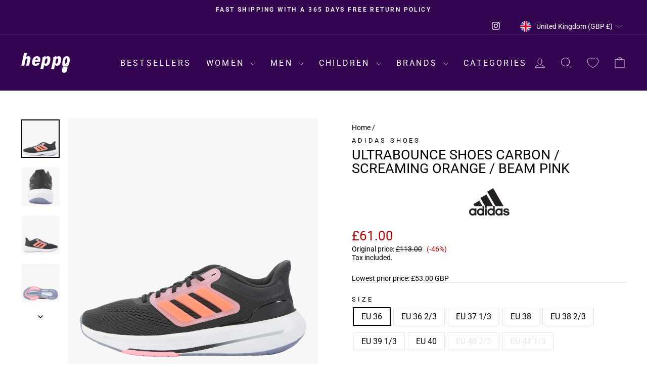

--- FILE ---
content_type: text/html; charset=utf-8
request_url: https://heppo.com/en-gb/products/adidas-ultrabounce-w-carbon-scrora-beampk
body_size: 85082
content:
<!doctype html>
<html class="no-js" lang="en" dir="ltr">
<head>
	<script src="//heppo.com/cdn/shop/files/pandectes-rules.js?v=18392363173599652195"></script>
	
	
	
  <meta charset="utf-8">
  <meta http-equiv="X-UA-Compatible" content="IE=edge,chrome=1">
  <meta name="viewport" content="width=device-width,initial-scale=1">
  <meta name="theme-color" content="#ff00ff">
  <link rel="canonical" href="https://heppo.com/en-gb/products/adidas-ultrabounce-w-carbon-scrora-beampk">
  <link rel="preconnect" href="https://cdn.shopify.com" crossorigin>
  <link rel="preconnect" href="https://fonts.shopifycdn.com" crossorigin>
  <link rel="dns-prefetch" href="https://productreviews.shopifycdn.com">
  <link rel="dns-prefetch" href="https://ajax.googleapis.com">
  <link rel="dns-prefetch" href="https://maps.googleapis.com">
  <link rel="dns-prefetch" href="https://maps.gstatic.com"><link rel="shortcut icon" href="//heppo.com/cdn/shop/files/Shopify_Logos_Square_1_32x32.png?v=1664277799" type="image/png" /><title>adidas Ultrabounce Shoes Carbon / Screaming Orange / Beam Pink
&ndash; Heppo.com
</title>
<meta name="description" content="Buy adidas Ultrabounce Shoes Carbon / Screaming Orange / Beam Pink online at Heppo! Find your perfect shoe from adidas. Fast shipping &amp; hassle-free returns"><meta property="og:site_name" content="Heppo.com">
  <meta property="og:url" content="https://heppo.com/en-gb/products/adidas-ultrabounce-w-carbon-scrora-beampk">
  <meta property="og:title" content="Ultrabounce Shoes Carbon / Screaming Orange / Beam Pink">
  <meta property="og:type" content="product">
  <meta property="og:description" content="Buy adidas Ultrabounce Shoes Carbon / Screaming Orange / Beam Pink online at Heppo! Find your perfect shoe from adidas. Fast shipping &amp; hassle-free returns"><meta property="og:image" content="http://heppo.com/cdn/shop/files/60929-80_001_4c5b3de5-4d70-499a-8120-47d1d56c7a0f.png?v=1717939201">
    <meta property="og:image:secure_url" content="https://heppo.com/cdn/shop/files/60929-80_001_4c5b3de5-4d70-499a-8120-47d1d56c7a0f.png?v=1717939201">
    <meta property="og:image:width" content="1538">
    <meta property="og:image:height" content="1538"><meta name="twitter:site" content="@">
  <meta name="twitter:card" content="summary_large_image">
  <meta name="twitter:title" content="Ultrabounce Shoes Carbon / Screaming Orange / Beam Pink">
  <meta name="twitter:description" content="Buy adidas Ultrabounce Shoes Carbon / Screaming Orange / Beam Pink online at Heppo! Find your perfect shoe from adidas. Fast shipping &amp; hassle-free returns">
<style data-shopify>@font-face {
  font-family: Roboto;
  font-weight: 400;
  font-style: normal;
  font-display: swap;
  src: url("//heppo.com/cdn/fonts/roboto/roboto_n4.2019d890f07b1852f56ce63ba45b2db45d852cba.woff2") format("woff2"),
       url("//heppo.com/cdn/fonts/roboto/roboto_n4.238690e0007583582327135619c5f7971652fa9d.woff") format("woff");
}

  @font-face {
  font-family: Roboto;
  font-weight: 400;
  font-style: normal;
  font-display: swap;
  src: url("//heppo.com/cdn/fonts/roboto/roboto_n4.2019d890f07b1852f56ce63ba45b2db45d852cba.woff2") format("woff2"),
       url("//heppo.com/cdn/fonts/roboto/roboto_n4.238690e0007583582327135619c5f7971652fa9d.woff") format("woff");
}


  @font-face {
  font-family: Roboto;
  font-weight: 600;
  font-style: normal;
  font-display: swap;
  src: url("//heppo.com/cdn/fonts/roboto/roboto_n6.3d305d5382545b48404c304160aadee38c90ef9d.woff2") format("woff2"),
       url("//heppo.com/cdn/fonts/roboto/roboto_n6.bb37be020157f87e181e5489d5e9137ad60c47a2.woff") format("woff");
}

  @font-face {
  font-family: Roboto;
  font-weight: 400;
  font-style: italic;
  font-display: swap;
  src: url("//heppo.com/cdn/fonts/roboto/roboto_i4.57ce898ccda22ee84f49e6b57ae302250655e2d4.woff2") format("woff2"),
       url("//heppo.com/cdn/fonts/roboto/roboto_i4.b21f3bd061cbcb83b824ae8c7671a82587b264bf.woff") format("woff");
}

  @font-face {
  font-family: Roboto;
  font-weight: 600;
  font-style: italic;
  font-display: swap;
  src: url("//heppo.com/cdn/fonts/roboto/roboto_i6.ebd6b6733fb2b030d60cbf61316511a7ffd82fb3.woff2") format("woff2"),
       url("//heppo.com/cdn/fonts/roboto/roboto_i6.1363905a6d5249605bc5e0f859663ffe95ac3bed.woff") format("woff");
}

</style><link href="//heppo.com/cdn/shop/t/54/assets/theme.css?v=88227715738948942221743623020" rel="stylesheet" type="text/css" media="all" />
<style data-shopify>:root {
    --typeHeaderPrimary: Roboto;
    --typeHeaderFallback: sans-serif;
    --typeHeaderSize: 32px;
    --typeHeaderWeight: 400;
    --typeHeaderLineHeight: 1;
    --typeHeaderSpacing: 0.0em;

    --typeBasePrimary:Roboto;
    --typeBaseFallback:sans-serif;
    --typeBaseSize: 16px;
    --typeBaseWeight: 400;
    --typeBaseSpacing: 0.0em;
    --typeBaseLineHeight: 1.2;
    --typeBaselineHeightMinus01: 1.1;

    --typeCollectionTitle: 25px;

    --iconWeight: 2px;
    --iconLinecaps: miter;

    
        --buttonRadius: 0;
    

    --colorGridOverlayOpacity: 0.1;
    }

    .placeholder-content {
    background-image: linear-gradient(100deg, #f7f7f7 40%, #efefef 63%, #f7f7f7 79%);
    }</style><script>
    document.documentElement.className = document.documentElement.className.replace('no-js', 'js');

    window.theme = window.theme || {};
    theme.routes = {
      home: "/en-gb",
      cart: "/en-gb/cart.js",
      cartPage: "/en-gb/cart",
      cartAdd: "/en-gb/cart/add.js",
      cartChange: "/en-gb/cart/change.js",
      search: "/en-gb/search",
      predictiveSearch: "/en-gb/search/suggest"
    };
    theme.strings = {
      soldOut: "Sold Out",
      unavailable: "Unavailable",
      inStockLabel: "In stock, ready to ship",
      oneStockLabel: "Low stock - [count] item left",
      otherStockLabel: "Low stock - [count] items left",
      willNotShipUntil: "Ready to ship [date]",
      willBeInStockAfter: "Back in stock [date]",
      waitingForStock: "Inventory on the way",
      savePrice: "(-[saved_amount])",
      cartEmpty: "Your cart is currently empty.",
      cartTermsConfirmation: "You must agree with the terms and conditions of sales to check out",
      searchCollections: "Collections",
      searchPages: "Pages",
      searchArticles: "Articles",
      productFrom: "",
      maxQuantity: "You can only have [quantity] of [title] in your cart."
    };
    theme.settings = {
      cartType: "drawer",
      isCustomerTemplate: false,
      moneyFormat: "£{{amount}}",
      saveType: "percent",
      productImageSize: "portrait",
      productImageCover: false,
      predictiveSearch: false,
      predictiveSearchType: null,
      predictiveSearchVendor: false,
      predictiveSearchPrice: false,
      quickView: false,
      themeName: 'Impulse',
      themeVersion: "7.4.0"
    };
  </script><script>window.performance && window.performance.mark && window.performance.mark('shopify.content_for_header.start');</script><meta name="google-site-verification" content="8MilO8ELP1WTaDo0KGcYwivEkTHwMk1S-CYdPft3t5I">
<meta id="shopify-digital-wallet" name="shopify-digital-wallet" content="/61429547162/digital_wallets/dialog">
<meta name="shopify-checkout-api-token" content="e13e2fe16a71d394da99d2e01f63fc16">
<link rel="alternate" hreflang="x-default" href="https://heppo.com/products/adidas-ultrabounce-w-carbon-scrora-beampk">
<link rel="alternate" hreflang="de-AT" href="https://heppo.com/de-at/products/adidas-ultrabounce-w-carbon-scrora-beampk">
<link rel="alternate" hreflang="nl-BE" href="https://heppo.com/nl-be/products/adidas-ultrabounce-w-carbon-scrora-beampk">
<link rel="alternate" hreflang="fr-BE" href="https://heppo.com/fr-be/products/adidas-ultrabounce-w-carbon-scrora-beampk">
<link rel="alternate" hreflang="cs-CZ" href="https://heppo.com/cs-cz/products/adidas-ultrabounce-w-carbon-scrora-beampk">
<link rel="alternate" hreflang="da-DK" href="https://heppo.com/da-dk/products/adidas-ultrabounce-w-carbon-scrora-beampk">
<link rel="alternate" hreflang="en-GB" href="https://heppo.com/en-gb/products/adidas-ultrabounce-w-carbon-scrora-beampk">
<link rel="alternate" hreflang="et-EE" href="https://heppo.com/et-ee/products/adidas-ultrabounce-w-carbon-scrora-beampk">
<link rel="alternate" hreflang="fi-FI" href="https://heppo.com/fi-fi/products/adidas-ultrabounce-w-carbon-scrora-beampk">
<link rel="alternate" hreflang="fr-FR" href="https://heppo.com/fr-fr/products/adidas-ultrabounce-w-carbon-scrora-beampk">
<link rel="alternate" hreflang="de-DE" href="https://heppo.com/de-de/products/adidas-ultrabounce-w-carbon-scrora-beampk">
<link rel="alternate" hreflang="is-IS" href="https://heppo.com/is-is/products/adidas-ultrabounce-w-carbon-scrora-beampk">
<link rel="alternate" hreflang="en-IE" href="https://heppo.com/en-ie/products/adidas-ultrabounce-w-carbon-scrora-beampk">
<link rel="alternate" hreflang="it-IT" href="https://heppo.com/it-it/products/adidas-ultrabounce-w-carbon-scrora-beampk">
<link rel="alternate" hreflang="lv-LV" href="https://heppo.com/lv-lv/products/adidas-ultrabounce-w-carbon-scrora-beampk">
<link rel="alternate" hreflang="lt-LT" href="https://heppo.com/lt-lt/products/adidas-ultrabounce-w-carbon-scrora-beampk">
<link rel="alternate" hreflang="fr-LU" href="https://heppo.com/fr-lu/products/adidas-ultrabounce-w-carbon-scrora-beampk">
<link rel="alternate" hreflang="nl-LU" href="https://heppo.com/nl-lu/products/adidas-ultrabounce-w-carbon-scrora-beampk">
<link rel="alternate" hreflang="en-LU" href="https://heppo.com/en-lu/products/adidas-ultrabounce-w-carbon-scrora-beampk">
<link rel="alternate" hreflang="nl-NL" href="https://heppo.com/nl-nl/products/adidas-ultrabounce-w-carbon-scrora-beampk">
<link rel="alternate" hreflang="no-NO" href="https://heppo.com/no-no/products/adidas-ultrabounce-w-carbon-scrora-beampk">
<link rel="alternate" hreflang="pl-PL" href="https://heppo.com/pl-pl/products/adidas-ultrabounce-w-carbon-scrora-beampk">
<link rel="alternate" hreflang="pt-PT" href="https://heppo.com/pt-pt/products/adidas-ultrabounce-w-carbon-scrora-beampk">
<link rel="alternate" hreflang="sk-SK" href="https://heppo.com/sk-sk/products/adidas-ultrabounce-w-carbon-scrora-beampk">
<link rel="alternate" hreflang="sl-SI" href="https://heppo.com/sl-si/products/adidas-ultrabounce-w-carbon-scrora-beampk">
<link rel="alternate" hreflang="es-ES" href="https://heppo.com/es-es/products/adidas-ultrabounce-w-carbon-scrora-beampk">
<link rel="alternate" hreflang="de-CH" href="https://heppo.com/de-ch/products/adidas-ultrabounce-w-carbon-scrora-beampk">
<link rel="alternate" hreflang="fr-CH" href="https://heppo.com/fr-ch/products/adidas-ultrabounce-w-carbon-scrora-beampk">
<link rel="alternate" hreflang="it-CH" href="https://heppo.com/it-ch/products/adidas-ultrabounce-w-carbon-scrora-beampk">
<link rel="alternate" hreflang="sv-SE" href="https://heppo.com/products/adidas-ultrabounce-w-carbon-scrora-beampk">
<link rel="alternate" type="application/json+oembed" href="https://heppo.com/en-gb/products/adidas-ultrabounce-w-carbon-scrora-beampk.oembed">
<script async="async" src="/checkouts/internal/preloads.js?locale=en-GB"></script>
<script id="apple-pay-shop-capabilities" type="application/json">{"shopId":61429547162,"countryCode":"SE","currencyCode":"GBP","merchantCapabilities":["supports3DS"],"merchantId":"gid:\/\/shopify\/Shop\/61429547162","merchantName":"Heppo.com","requiredBillingContactFields":["postalAddress","email","phone"],"requiredShippingContactFields":["postalAddress","email","phone"],"shippingType":"shipping","supportedNetworks":["visa","maestro","masterCard","amex"],"total":{"type":"pending","label":"Heppo.com","amount":"1.00"},"shopifyPaymentsEnabled":true,"supportsSubscriptions":true}</script>
<script id="shopify-features" type="application/json">{"accessToken":"e13e2fe16a71d394da99d2e01f63fc16","betas":["rich-media-storefront-analytics"],"domain":"heppo.com","predictiveSearch":true,"shopId":61429547162,"locale":"en"}</script>
<script>var Shopify = Shopify || {};
Shopify.shop = "heppo-com.myshopify.com";
Shopify.locale = "en";
Shopify.currency = {"active":"GBP","rate":"0.08282908125"};
Shopify.country = "GB";
Shopify.theme = {"name":"AT | NEW 2024","id":176881172806,"schema_name":"Impulse","schema_version":"7.4.0","theme_store_id":857,"role":"main"};
Shopify.theme.handle = "null";
Shopify.theme.style = {"id":null,"handle":null};
Shopify.cdnHost = "heppo.com/cdn";
Shopify.routes = Shopify.routes || {};
Shopify.routes.root = "/en-gb/";</script>
<script type="module">!function(o){(o.Shopify=o.Shopify||{}).modules=!0}(window);</script>
<script>!function(o){function n(){var o=[];function n(){o.push(Array.prototype.slice.apply(arguments))}return n.q=o,n}var t=o.Shopify=o.Shopify||{};t.loadFeatures=n(),t.autoloadFeatures=n()}(window);</script>
<script id="shop-js-analytics" type="application/json">{"pageType":"product"}</script>
<script defer="defer" async type="module" src="//heppo.com/cdn/shopifycloud/shop-js/modules/v2/client.init-shop-cart-sync_BT-GjEfc.en.esm.js"></script>
<script defer="defer" async type="module" src="//heppo.com/cdn/shopifycloud/shop-js/modules/v2/chunk.common_D58fp_Oc.esm.js"></script>
<script defer="defer" async type="module" src="//heppo.com/cdn/shopifycloud/shop-js/modules/v2/chunk.modal_xMitdFEc.esm.js"></script>
<script type="module">
  await import("//heppo.com/cdn/shopifycloud/shop-js/modules/v2/client.init-shop-cart-sync_BT-GjEfc.en.esm.js");
await import("//heppo.com/cdn/shopifycloud/shop-js/modules/v2/chunk.common_D58fp_Oc.esm.js");
await import("//heppo.com/cdn/shopifycloud/shop-js/modules/v2/chunk.modal_xMitdFEc.esm.js");

  window.Shopify.SignInWithShop?.initShopCartSync?.({"fedCMEnabled":true,"windoidEnabled":true});

</script>
<script>(function() {
  var isLoaded = false;
  function asyncLoad() {
    if (isLoaded) return;
    isLoaded = true;
    var urls = ["https:\/\/sizechart.apps.avada.io\/scripttag\/avada-size-chart.min.js?shop=heppo-com.myshopify.com","https:\/\/cdn.instantbrandpage.lowfruitsolutions.com\/8183cb514f95060e3db62ed45c317a83\/featured-slider-35eb460fa8c7439c19ede1901ffc41f3.js?shop=heppo-com.myshopify.com","https:\/\/cdn.instantbrandpage.lowfruitsolutions.com\/8183cb514f95060e3db62ed45c317a83\/brand-page-7bbe7c8eca4dff40a67179230b242025.js?shop=heppo-com.myshopify.com"];
    for (var i = 0; i < urls.length; i++) {
      var s = document.createElement('script');
      s.type = 'text/javascript';
      s.async = true;
      s.src = urls[i];
      var x = document.getElementsByTagName('script')[0];
      x.parentNode.insertBefore(s, x);
    }
  };
  if(window.attachEvent) {
    window.attachEvent('onload', asyncLoad);
  } else {
    window.addEventListener('load', asyncLoad, false);
  }
})();</script>
<script id="__st">var __st={"a":61429547162,"offset":3600,"reqid":"32087352-0480-4f8e-b340-7df5fde860b1-1769445878","pageurl":"heppo.com\/en-gb\/products\/adidas-ultrabounce-w-carbon-scrora-beampk","u":"8c727d80425f","p":"product","rtyp":"product","rid":9021604921670};</script>
<script>window.ShopifyPaypalV4VisibilityTracking = true;</script>
<script id="captcha-bootstrap">!function(){'use strict';const t='contact',e='account',n='new_comment',o=[[t,t],['blogs',n],['comments',n],[t,'customer']],c=[[e,'customer_login'],[e,'guest_login'],[e,'recover_customer_password'],[e,'create_customer']],r=t=>t.map((([t,e])=>`form[action*='/${t}']:not([data-nocaptcha='true']) input[name='form_type'][value='${e}']`)).join(','),a=t=>()=>t?[...document.querySelectorAll(t)].map((t=>t.form)):[];function s(){const t=[...o],e=r(t);return a(e)}const i='password',u='form_key',d=['recaptcha-v3-token','g-recaptcha-response','h-captcha-response',i],f=()=>{try{return window.sessionStorage}catch{return}},m='__shopify_v',_=t=>t.elements[u];function p(t,e,n=!1){try{const o=window.sessionStorage,c=JSON.parse(o.getItem(e)),{data:r}=function(t){const{data:e,action:n}=t;return t[m]||n?{data:e,action:n}:{data:t,action:n}}(c);for(const[e,n]of Object.entries(r))t.elements[e]&&(t.elements[e].value=n);n&&o.removeItem(e)}catch(o){console.error('form repopulation failed',{error:o})}}const l='form_type',E='cptcha';function T(t){t.dataset[E]=!0}const w=window,h=w.document,L='Shopify',v='ce_forms',y='captcha';let A=!1;((t,e)=>{const n=(g='f06e6c50-85a8-45c8-87d0-21a2b65856fe',I='https://cdn.shopify.com/shopifycloud/storefront-forms-hcaptcha/ce_storefront_forms_captcha_hcaptcha.v1.5.2.iife.js',D={infoText:'Protected by hCaptcha',privacyText:'Privacy',termsText:'Terms'},(t,e,n)=>{const o=w[L][v],c=o.bindForm;if(c)return c(t,g,e,D).then(n);var r;o.q.push([[t,g,e,D],n]),r=I,A||(h.body.append(Object.assign(h.createElement('script'),{id:'captcha-provider',async:!0,src:r})),A=!0)});var g,I,D;w[L]=w[L]||{},w[L][v]=w[L][v]||{},w[L][v].q=[],w[L][y]=w[L][y]||{},w[L][y].protect=function(t,e){n(t,void 0,e),T(t)},Object.freeze(w[L][y]),function(t,e,n,w,h,L){const[v,y,A,g]=function(t,e,n){const i=e?o:[],u=t?c:[],d=[...i,...u],f=r(d),m=r(i),_=r(d.filter((([t,e])=>n.includes(e))));return[a(f),a(m),a(_),s()]}(w,h,L),I=t=>{const e=t.target;return e instanceof HTMLFormElement?e:e&&e.form},D=t=>v().includes(t);t.addEventListener('submit',(t=>{const e=I(t);if(!e)return;const n=D(e)&&!e.dataset.hcaptchaBound&&!e.dataset.recaptchaBound,o=_(e),c=g().includes(e)&&(!o||!o.value);(n||c)&&t.preventDefault(),c&&!n&&(function(t){try{if(!f())return;!function(t){const e=f();if(!e)return;const n=_(t);if(!n)return;const o=n.value;o&&e.removeItem(o)}(t);const e=Array.from(Array(32),(()=>Math.random().toString(36)[2])).join('');!function(t,e){_(t)||t.append(Object.assign(document.createElement('input'),{type:'hidden',name:u})),t.elements[u].value=e}(t,e),function(t,e){const n=f();if(!n)return;const o=[...t.querySelectorAll(`input[type='${i}']`)].map((({name:t})=>t)),c=[...d,...o],r={};for(const[a,s]of new FormData(t).entries())c.includes(a)||(r[a]=s);n.setItem(e,JSON.stringify({[m]:1,action:t.action,data:r}))}(t,e)}catch(e){console.error('failed to persist form',e)}}(e),e.submit())}));const S=(t,e)=>{t&&!t.dataset[E]&&(n(t,e.some((e=>e===t))),T(t))};for(const o of['focusin','change'])t.addEventListener(o,(t=>{const e=I(t);D(e)&&S(e,y())}));const B=e.get('form_key'),M=e.get(l),P=B&&M;t.addEventListener('DOMContentLoaded',(()=>{const t=y();if(P)for(const e of t)e.elements[l].value===M&&p(e,B);[...new Set([...A(),...v().filter((t=>'true'===t.dataset.shopifyCaptcha))])].forEach((e=>S(e,t)))}))}(h,new URLSearchParams(w.location.search),n,t,e,['guest_login'])})(!0,!0)}();</script>
<script integrity="sha256-4kQ18oKyAcykRKYeNunJcIwy7WH5gtpwJnB7kiuLZ1E=" data-source-attribution="shopify.loadfeatures" defer="defer" src="//heppo.com/cdn/shopifycloud/storefront/assets/storefront/load_feature-a0a9edcb.js" crossorigin="anonymous"></script>
<script data-source-attribution="shopify.dynamic_checkout.dynamic.init">var Shopify=Shopify||{};Shopify.PaymentButton=Shopify.PaymentButton||{isStorefrontPortableWallets:!0,init:function(){window.Shopify.PaymentButton.init=function(){};var t=document.createElement("script");t.src="https://heppo.com/cdn/shopifycloud/portable-wallets/latest/portable-wallets.en.js",t.type="module",document.head.appendChild(t)}};
</script>
<script data-source-attribution="shopify.dynamic_checkout.buyer_consent">
  function portableWalletsHideBuyerConsent(e){var t=document.getElementById("shopify-buyer-consent"),n=document.getElementById("shopify-subscription-policy-button");t&&n&&(t.classList.add("hidden"),t.setAttribute("aria-hidden","true"),n.removeEventListener("click",e))}function portableWalletsShowBuyerConsent(e){var t=document.getElementById("shopify-buyer-consent"),n=document.getElementById("shopify-subscription-policy-button");t&&n&&(t.classList.remove("hidden"),t.removeAttribute("aria-hidden"),n.addEventListener("click",e))}window.Shopify?.PaymentButton&&(window.Shopify.PaymentButton.hideBuyerConsent=portableWalletsHideBuyerConsent,window.Shopify.PaymentButton.showBuyerConsent=portableWalletsShowBuyerConsent);
</script>
<script data-source-attribution="shopify.dynamic_checkout.cart.bootstrap">document.addEventListener("DOMContentLoaded",(function(){function t(){return document.querySelector("shopify-accelerated-checkout-cart, shopify-accelerated-checkout")}if(t())Shopify.PaymentButton.init();else{new MutationObserver((function(e,n){t()&&(Shopify.PaymentButton.init(),n.disconnect())})).observe(document.body,{childList:!0,subtree:!0})}}));
</script>
<link id="shopify-accelerated-checkout-styles" rel="stylesheet" media="screen" href="https://heppo.com/cdn/shopifycloud/portable-wallets/latest/accelerated-checkout-backwards-compat.css" crossorigin="anonymous">
<style id="shopify-accelerated-checkout-cart">
        #shopify-buyer-consent {
  margin-top: 1em;
  display: inline-block;
  width: 100%;
}

#shopify-buyer-consent.hidden {
  display: none;
}

#shopify-subscription-policy-button {
  background: none;
  border: none;
  padding: 0;
  text-decoration: underline;
  font-size: inherit;
  cursor: pointer;
}

#shopify-subscription-policy-button::before {
  box-shadow: none;
}

      </style>

<script>window.performance && window.performance.mark && window.performance.mark('shopify.content_for_header.end');</script><script src="//heppo.com/cdn/shop/t/54/assets/vendor-scripts-v11.js" defer="defer"></script><link rel="stylesheet" href="//heppo.com/cdn/shop/t/54/assets/country-flags.css"><script src="//heppo.com/cdn/shop/t/54/assets/theme.js?v=66447858802808184731736499800" defer="defer"></script>

	<!-- Added by AVADA SEO Suite -->
	
<meta property="og:site_name" content="Heppo.com">
<meta property="og:url" content="https://heppo.com/en-gb/products/adidas-ultrabounce-w-carbon-scrora-beampk">
<meta property="og:title" content="Heppo.com">
<meta property="og:type" content="product">
<meta property="og:description" content="Buy adidas Ultrabounce Shoes Carbon / Screaming Orange / Beam Pink online at Heppo! Find your perfect shoe from adidas. Fast shipping &amp; hassle-free returns"><meta property="product:availability" content="instock">
  <meta property="product:price:amount" content="61.00">
  <meta property="product:price:currency" content="GBP"><meta property="og:image" content="http://heppo.com/cdn/shop/files/60929-80_001_4c5b3de5-4d70-499a-8120-47d1d56c7a0f.png?v=1717939201">
<meta property="og:image:secure_url" content="https://heppo.com/cdn/shop/files/60929-80_001_4c5b3de5-4d70-499a-8120-47d1d56c7a0f.png?v=1717939201">
<meta property="og:image:width" content="">
<meta property="og:image:height" content="">
<meta property="og:image:alt" content="">
    
<meta name="twitter:site" content="@Heppo.com"><meta name="twitter:card" content="summary_large_image">
<meta name="twitter:title" content="Heppo.com">
<meta name="twitter:description" content="Buy adidas Ultrabounce Shoes Carbon / Screaming Orange / Beam Pink online at Heppo! Find your perfect shoe from adidas. Fast shipping &am...">
<meta name="twitter:image" content="http://heppo.com/cdn/shop/files/60929-80_001_4c5b3de5-4d70-499a-8120-47d1d56c7a0f.png?v=1717939201">
    

	<!-- /Added by AVADA SEO Suite -->
	<!-- BEGIN app block: shopify://apps/pandectes-gdpr/blocks/banner/58c0baa2-6cc1-480c-9ea6-38d6d559556a -->
  
    
      <!-- TCF is active, scripts are loaded above -->
      
      <script>
        
          window.PandectesSettings = {"store":{"id":61429547162,"plan":"plus","theme":"AT | NEW 2024","primaryLocale":"en","adminMode":false,"headless":false,"storefrontRootDomain":"","checkoutRootDomain":"","storefrontAccessToken":""},"tsPublished":1743772033,"declaration":{"showPurpose":false,"showProvider":false,"declIntroText":"We use cookies to optimize website functionality, analyze the performance, and provide personalized experience to you. Some cookies are essential to make the website operate and function correctly. Those cookies cannot be disabled. In this window you can manage your preference of cookies.","showDateGenerated":true},"language":{"unpublished":[],"languageMode":"Multilingual","fallbackLanguage":"en","languageDetection":"locale","languagesSupported":["cs","da","nl","et","fi","fr","de","is","it","lv","lt","no","pl","pt","sk","sl","es","sv"]},"texts":{"managed":{"headerText":{"cs":"ZÁLEŽÍ NÁM NA VAŠEM SOUKROMÍ","da":"VI BEKYMRER OS OM DIT PRIVATLIV","de":"WIR KÜMMERN UNS UM IHRE PRIVATSPHÄRE","en":"WE CARE ABOUT YOUR PRIVACY","es":"NOS PREOCUPAMOS POR TU PRIVACIDAD","et":"ME HOOLIME TEIE PRIVAATSUSE KOHTA","fi":"VÄLITÄMME YKSITYISYYDESTÄSI","fr":"NOUS NOUS SOUCIONS DE VOTRE VIE PRIVÉE","it":"CI IMPORTA DELLA TUA PRIVACY","lt":"MUMS RŪPINA JŪSŲ PRIVATUMAS","lv":"MĒS RŪPĒJAM JŪSU PRIVATUMS","nl":"WIJ ZORGEN VOOR UW PRIVACY","pl":"DBAMY O TWOJĄ PRYWATNOŚĆ","pt":"NÓS NOS PREOCUPAMOS COM SUA PRIVACIDADE","sk":"ZÁLEŽÍ NÁM NA VAŠOM SÚKROMÍ","sl":"SKRB NAM je VAŠA ZASEBNOST","sv":"VI SKRÄDDARSYR DIN UPPLEVELSE","is":"Okkur þykir vænt um persónuvernd þína","no":"VI BRYR OSS OM PERSONVERNET DITT"},"consentText":{"cs":"Používáme soubory cookie a další technologie k udržení spolehlivosti a bezpečnosti našich webových stránek, k měření výkonu a poskytování personalizovaného zážitku z nakupování.","da":"Vi bruger cookies og andre teknologier til at holde vores websted pålideligt og sikkert, til at måle ydeevne og give en personlig købsoplevelse.","de":"Wir verwenden Cookies und andere Technologien, um unsere Website zuverlässig und sicher zu halten, die Leistung zu messen und ein personalisiertes Einkaufserlebnis zu bieten.","en":"We use cookies and other technologies to keep our website reliable and secure, to measure performance and to provide a personalized shopping experience.","es":"Usamos cookies y otras tecnologías para mantener nuestro sitio web confiable y seguro, para medir el rendimiento y brindar una experiencia de compra personalizada.","et":"Kasutame küpsiseid ja muid tehnoloogiaid, et hoida meie veebisait usaldusväärne ja turvaline, mõõta toimivust ja pakkuda isikupärastatud ostukogemust.","fi":"Käytämme evästeitä ja muita teknologiaa pitääksemme verkkosivustomme luotettavana ja turvallisena, mitataksemme suorituskykyä ja tarjotaksemme sinulle yksilöllisen ostokokemuksen.","fr":"Nous utilisons des cookies et d'autres technologies pour assurer la fiabilité et la sécurité de notre site Web, mesurer les performances et offrir une expérience d'achat personnalisée.","it":"Utilizziamo i cookie e altre tecnologie per mantenere il nostro sito Web affidabile e sicuro, per misurare le prestazioni e fornire un'esperienza di acquisto personalizzata.","lt":"Naudojame slapukus ir kitas technologijas, kad mūsų svetainė būtų patikima ir saugi, įvertintume našumą ir suteiktume individualizuotą apsipirkimo patirtį.","lv":"Mēs izmantojam sīkfailus un citas tehnoloģijas, lai mūsu vietne būtu uzticama un droša, novērtētu veiktspēju un nodrošinātu personalizētu iepirkšanās pieredzi.","nl":"We gebruiken cookies en andere technologieën om onze website betrouwbaar en veilig te houden, de prestaties te meten en een gepersonaliseerde winkelervaring te bieden.","pl":"Używamy plików cookie i innych technologii, aby nasza witryna była niezawodna i bezpieczna, aby mierzyć wydajność i zapewniać spersonalizowane zakupy.","pt":"Usamos cookies e outras tecnologias para manter nosso site confiável e seguro, para medir o desempenho e fornecer uma experiência de compra personalizada.","sk":"Používame súbory cookie a ďalšie technológie, aby sme udržali našu webovú stránku spoľahlivú a zabezpečenú, aby sme merali výkonnosť a poskytovali personalizovaný zážitok z nakupovania.","sl":"Piškotke in druge tehnologije uporabljamo za zagotavljanje zanesljivosti in varnosti naše spletne strani, za merjenje učinkovitosti in zagotavljanje prilagojene nakupovalne izkušnje.","sv":"Vi använder cookies och liknande teknik för att hålla vår webbplats pålitlig och säker, för att mäta prestanda och för att ge en personlig shoppingupplevelse.","is":"Við notum vafrakökur og aðra tækni til að halda vefsíðunni okkar áreiðanlegri og öruggri, til að mæla frammistöðu og veita persónulega verslunarupplifun.","no":"Vi bruker informasjonskapsler og lignende teknologier for å holde nettsiden vår pålitelig og sikker, for å måle ytelse og gi en personlig handleopplevelse."},"linkText":{"cs":"Zjistěte více","da":"Få mere at vide","de":"Erfahren Sie mehr","en":"Learn more","es":"Aprende más","et":"Lisateavet","fi":"Lue lisää","fr":"Apprendre encore plus","it":"Saperne di più","lt":"Sužinokite daugiau","lv":"Uzzināt vairāk","nl":"Kom meer te weten","pl":"Ucz się więcej","pt":"Saber mais","sk":"Uč sa viac","sl":"Nauči se več","sv":"Läs mer","is":"Læra meira","no":"Les mer"},"imprintText":{"cs":"Otisk","da":"Aftryk","de":"Impressum","en":"Imprint","es":"Imprimir","et":"Imprint","fi":"Jälki","fr":"Imprimer","it":"Impronta","lt":"Įspaudas","lv":"Nospiedums","nl":"Afdruk","pl":"Odcisk","pt":"Imprimir","sk":"odtlačok","sl":"Odtis","sv":"Avtryck","is":"Áletrun","no":"Avtrykk"},"googleLinkText":{"cs":"Zásady ochrany soukromí Google","da":"Googles privatlivsbetingelser","de":"Googles Datenschutzbestimmungen","en":"Google's Privacy Terms","es":"Términos de privacidad de Google","et":"Google'i privaatsustingimused","fi":"Googlen tietosuojaehdot","fr":"Conditions de confidentialité de Google","it":"Termini sulla privacy di Google","lt":"Google privatumo sąlygos","lv":"Google konfidencialitātes noteikumi","nl":"Privacyvoorwaarden van Google","pl":"Warunki prywatności Google","pt":"Termos de Privacidade do Google","sk":"Podmienky ochrany súkromia Google","sl":"Googlov pravilnik o zasebnosti","sv":"Googles sekretessvillkor"},"allowButtonText":{"cs":"Pokračovat","da":"Fortsæt til","de":"Weitermachen","en":"Continue","es":"Continuar","et":"Jätka","fi":"Jatka","fr":"Continuer","it":"Continua","lt":"Tęsti","lv":"Turpināt","nl":"Doorgaan","pl":"Kontynuować","pt":"Continuar","sk":"ďalej","sl":"Nadaljuj","sv":"Fortsätt","is":"Halda áfram","no":"Fortsette"},"denyButtonText":{"cs":"Pokles","da":"Nedgang","de":"Abfall","en":"Decline","es":"Rechazar","et":"Keeldumine","fi":"Hylkää","fr":"Déclin","it":"Declino","lt":"Atmesti","lv":"Noraidīt","nl":"Afwijzen","pl":"Spadek","pt":"Declínio","sk":"Odmietnuť","sl":"Zavrni","sv":"Avböj","is":"Afneita","no":"Avslå"},"dismissButtonText":{"cs":"OK","da":"Okay","de":"OK","en":"Ok","es":"De acuerdo","et":"Okei","fi":"Ok","fr":"D'accord","it":"OK","lt":"Gerai","lv":"Labi","nl":"OK","pl":"OK","pt":"OK","sk":"Dobre","sl":"V redu","sv":"Ok","is":"Allt í lagi","no":"Ok"},"leaveSiteButtonText":{"cs":"Opustit tento web","da":"Forlad dette websted","de":"Verlassen Sie diese Seite","en":"Leave this site","es":"dejar este sitio","et":"Lahku sellelt saidilt","fi":"Poistu tältä sivustolta","fr":"Quitter ce site","it":"Lascia questo sito","lt":"Palikite šią svetainę","lv":"Atstāt šo vietni","nl":"Verlaat deze site","pl":"Opuść tę witrynę","pt":"Sair deste site","sk":"Opustite túto stránku","sl":"Zapusti to spletno mesto","sv":"Lämna den här webbplatsen","is":"Farðu frá þessari síðu","no":"Forlat denne siden"},"preferencesButtonText":{"cs":"Nastavení","da":"Dine indstillinger","de":"Einstellungen","en":"Settings","es":"Ajustes","et":"Seaded","fi":"Asetukset","fr":"Paramètres","it":"Impostazioni","lt":"Nustatymai","lv":"Iestatījumi","nl":"Instellingen","pl":"Ustawienia","pt":"Configurações","sk":"nastavenie","sl":"nastavitve","sv":"Inställningar","is":"Stillingar","no":"Innstillinger"},"cookiePolicyText":{"cs":"Zásady používání souborů cookie","da":"Cookiepolitik","de":"Cookie-Richtlinie","en":"Cookie policy","es":"Política de cookies","et":"Küpsiste poliitika","fi":"Evästekäytäntö","fr":"Politique relative aux cookies","it":"Gestione dei Cookie","lt":"Slapukų politika","lv":"Sīkdatņu politika","nl":"Cookie beleid","pl":"Polityka Cookie","pt":"política de cookies","sk":"Zásady používania súborov cookie","sl":"Politika piškotkov","sv":"Cookiepolicy","is":"Cookie stefna","no":"Cookie policy"},"preferencesPopupTitleText":{"cs":"Spravujte předvolby souhlasu","da":"Administrer samtykkepræferencer","de":"Einwilligungspräferenzen verwalten","en":"Manage consent preferences","es":"Administrar preferencias de consentimiento","et":"Hallake nõusoleku eelistusi","fi":"Hallinnoi suostumusasetuksia","fr":"Gérer les préférences de consentement","it":"Gestisci le preferenze di consenso","lt":"Tvarkykite sutikimo nuostatas","lv":"Pārvaldiet piekrišanas preferences","nl":"Toestemmingsvoorkeuren beheren","pl":"Zarządzaj preferencjami dotyczącymi zgody","pt":"Gerenciar preferências de consentimento","sk":"Spravujte predvoľby súhlasu","sl":"Upravljajte nastavitve soglasja","sv":"Hantera samtyckespreferenser","is":"Stjórna samþykkisstillingum","no":"Administrer samtykkepreferanser"},"preferencesPopupIntroText":{"cs":"Soubory cookie používáme k optimalizaci funkčnosti webu, analýze výkonu a poskytování personalizovaného zážitku. Některé soubory cookie jsou nezbytné pro správné fungování a fungování webových stránek. Tyto soubory cookie nelze zakázat. V tomto okně můžete spravovat své preference souborů cookie.","da":"Vi bruger cookies til at optimere hjemmesidens funktionalitet, analysere ydeevnen og give dig en personlig oplevelse. Nogle cookies er nødvendige for at få hjemmesiden til at fungere og fungere korrekt. Disse cookies kan ikke deaktiveres. I dette vindue kan du administrere dine præferencer for cookies.","de":"Wir verwenden Cookies, um die Funktionalität der Website zu optimieren, die Leistung zu analysieren und Ihnen ein personalisiertes Erlebnis zu bieten. Einige Cookies sind unerlässlich, damit die Website ordnungsgemäß funktioniert und funktioniert. Diese Cookies können nicht deaktiviert werden. In diesem Fenster können Sie Ihre Präferenz für Cookies verwalten.","en":"We use cookies to optimize website functionality, analyze the performance, and provide personalized experience to you. Some cookies are essential to make the website operate and function correctly. Those cookies cannot be disabled. In this window you can manage your preference of cookies.","es":"Usamos cookies para optimizar la funcionalidad del sitio web, analizar el rendimiento y brindarle una experiencia personalizada. Algunas cookies son esenciales para que el sitio web funcione y funcione correctamente. Esas cookies no se pueden deshabilitar. En esta ventana puede gestionar su preferencia de cookies.","et":"Kasutame küpsiseid, et optimeerida veebisaidi funktsionaalsust, analüüsida toimivust ja pakkuda teile isikupärastatud kogemust. Mõned küpsised on veebisaidi korrektseks toimimiseks ja toimimiseks hädavajalikud. Neid küpsiseid ei saa keelata. Selles aknas saate hallata küpsiste eelistusi.","fi":"Käytämme evästeitä optimoidaksemme verkkosivuston toimivuutta, analysoidaksemme suorituskykyä ja tarjotaksemme sinulle henkilökohtaisen käyttökokemuksen. Jotkut evästeet ovat välttämättömiä, jotta sivusto toimisi ja toimisi oikein. Näitä evästeitä ei voi poistaa käytöstä. Tässä ikkunassa voit hallita evästeasetuksiasi.","fr":"Nous utilisons des cookies pour optimiser les fonctionnalités du site Web, analyser les performances et vous offrir une expérience personnalisée. Certains cookies sont indispensables au bon fonctionnement et au bon fonctionnement du site Web. Ces cookies ne peuvent pas être désactivés. Dans cette fenêtre, vous pouvez gérer vos préférences en matière de cookies.","it":"Utilizziamo i cookie per ottimizzare la funzionalità del sito Web, analizzare le prestazioni e fornire un'esperienza personalizzata all'utente. Alcuni cookie sono essenziali per far funzionare e funzionare correttamente il sito web. Questi cookie non possono essere disabilitati. In questa finestra puoi gestire le tue preferenze sui cookie.","lt":"Naudojame slapukus siekdami optimizuoti svetainės funkcionalumą, analizuoti našumą ir suteikti jums asmeninę patirtį. Kai kurie slapukai yra būtini, kad svetainė veiktų ir tinkamai veiktų. Šių slapukų negalima išjungti. Šiame lange galite valdyti slapukų pasirinkimą.","lv":"Mēs izmantojam sīkfailus, lai optimizētu vietnes funkcionalitāti, analizētu veiktspēju un sniegtu jums personalizētu pieredzi. Dažas sīkdatnes ir būtiskas, lai vietne darbotos un darbotos pareizi. Šos sīkfailus nevar atspējot. Šajā logā varat pārvaldīt savu izvēli sīkfailiem.","nl":"We gebruiken cookies om de functionaliteit van de website te optimaliseren, de prestaties te analyseren en u een gepersonaliseerde ervaring te bieden. Sommige cookies zijn essentieel om de website goed te laten werken en correct te laten functioneren. Die cookies kunnen niet worden uitgeschakeld. In dit venster kunt u uw voorkeur voor cookies beheren.","pl":"Używamy plików cookie, aby optymalizować funkcjonalność witryny, analizować wydajność i zapewniać spersonalizowane wrażenia. Niektóre pliki cookie są niezbędne, aby strona działała i działała poprawnie. Tych plików cookie nie można wyłączyć. W tym oknie możesz zarządzać swoimi preferencjami dotyczącymi plików cookies.","pt":"Usamos cookies para otimizar a funcionalidade do site, analisar o desempenho e fornecer uma experiência personalizada para você. Alguns cookies são essenciais para que o site funcione e funcione corretamente. Esses cookies não podem ser desativados. Nesta janela pode gerir a sua preferência de cookies.","sk":"Súbory cookie používame na optimalizáciu funkčnosti webových stránok, analýzu výkonu a poskytovanie prispôsobeného zážitku. Niektoré súbory cookie sú nevyhnutné na správne fungovanie a fungovanie webovej stránky. Tieto súbory cookie nemožno zakázať. V tomto okne môžete spravovať preferencie súborov cookie.","sl":"Piškotke uporabljamo za optimizacijo funkcionalnosti spletnega mesta, analizo delovanja in zagotavljanje prilagojene izkušnje. Nekateri piškotki so bistveni za pravilno delovanje in delovanje spletne strani. Teh piškotkov ni mogoče onemogočiti. V tem oknu lahko upravljate svoje nastavitve piškotkov.","sv":"Vi använder cookies för att optimera webbplatsens funktionalitet, analysera prestandan och ge dig en personlig upplevelse. Vissa cookies är nödvändiga för att webbplatsen ska fungera och fungera korrekt. Dessa cookies kan inte inaktiveras. I det här fönstret kan du hantera dina preferenser för cookies.","is":"Við notum vafrakökur til að hámarka virkni vefsíðunnar, greina árangur og veita þér persónulega upplifun. Sumar vafrakökur eru nauðsynlegar til að vefsíðan virki og virki rétt. Ekki er hægt að slökkva á þessum vafrakökum. Í þessum glugga geturðu stjórnað vali þínu á vafrakökum.","no":"Vi bruker informasjonskapsler for å optimalisere nettsidens funksjonalitet, analysere ytelsen og gi deg en personlig opplevelse. Noen informasjonskapsler er avgjørende for å få nettstedet til å fungere og fungere korrekt. Disse informasjonskapslene kan ikke deaktiveres. I dette vinduet kan du administrere dine preferanser for informasjonskapsler."},"preferencesPopupSaveButtonText":{"cs":"Uložit","da":"Gemme","de":"Speichern","en":"Save","es":"Ahorrar","et":"Salvesta","fi":"Tallentaa","fr":"Sauvegarder","it":"Salva","lt":"Sutaupyti","lv":"Saglabāt","nl":"Redden","pl":"Ratować","pt":"Salvar","sk":"Uložiť","sl":"Shrani","sv":"Spara","is":"Vista","no":"Lagre"},"preferencesPopupCloseButtonText":{"cs":"Zavřít","da":"Tæt","de":"Schließen","en":"Close","es":"Cerca","et":"Sulge","fi":"kiinni","fr":"Fermer","it":"Vicino","lt":"Uždaryti","lv":"Aizvērt","nl":"Dichtbij","pl":"Zamknąć","pt":"Fechar","sk":"Zavrieť","sl":"Zapri","sv":"Stäng","is":"Loka","no":"Lukk"},"preferencesPopupAcceptAllButtonText":{"cs":"Akceptovat","da":"Acceptere","de":"Akzeptieren","en":"Accept","es":"Aceptar","et":"Nõustu","fi":"Hyväksyä","fr":"Accepter","it":"Accettare","lt":"Priimti","lv":"Pieņemt","nl":"Aanvaarden","pl":"Zaakceptować","pt":"Aceitar","sk":"súhlasiť","sl":"Sprejmi","sv":"Acceptera","is":"Samþykkja","no":"Aksepterer"},"preferencesPopupRejectAllButtonText":{"cs":"Odmítnout","da":"Afvise","de":"Ablehnen","en":"Reject","es":"Rechazar","et":"Keeldu","fi":"Hylätä","fr":"Rejeter","it":"Rifiutare","lt":"Atmesti","lv":"Noraidīt","nl":"Afwijzen","pl":"Odrzucić","pt":"Rejeitar","sk":"Odmietnuť","sl":"Zavrni","sv":"Avvisa","is":"Hafna","no":"Avvis"},"cookiesDetailsText":{"cs":"Podrobnosti o souborech cookie","da":"Cookies detaljer","de":"Cookie-Details","en":"Cookies details","es":"Detalles de las cookies","et":"Küpsiste üksikasjad","fi":"Evästeiden tiedot","fr":"Détails des cookies","it":"Dettagli sui cookie","lt":"Slapukų informacija","lv":"Sīkfailu informācija","nl":"Cookiegegevens","pl":"Szczegóły dotyczące plików cookie","pt":"Detalhes de cookies","sk":"Podrobnosti o súboroch cookie","sl":"Podrobnosti o piškotkih","sv":"Information om cookies"},"preferencesPopupAlwaysAllowedText":{"cs":"vždy povoleno","da":"Altid tilladt","de":"Immer erlaubt","en":"Always allowed","es":"Siempre permitido","et":"Alati lubatud","fi":"aina sallittu","fr":"Toujours activé","it":"sempre permesso","lt":"Visada leidžiama","lv":"Vienmēr atļauts","nl":"altijd toegestaan","no":"Alltid tillatt","pl":"Zawsze dozwolone","pt":"Sempre permitido","sk":"Vždy povolené","sl":"Vedno dovoljeno","sv":"Alltid tillåtna"},"accessSectionParagraphText":{"cs":"Máte právo mít kdykoli přístup ke svým údajům.","da":"Du har til enhver tid ret til at få adgang til dine data.","de":"Sie haben das Recht, jederzeit auf Ihre Daten zuzugreifen.","en":"You have the right to request access to your data at any time.","es":"Tiene derecho a poder acceder a sus datos en cualquier momento.","et":"Teil on õigus oma andmetele igal ajal juurde pääseda.","fi":"Sinulla on oikeus päästä käsiksi tietoihisi milloin tahansa.","fr":"Vous avez le droit de pouvoir accéder à vos données à tout moment.","it":"Hai il diritto di poter accedere ai tuoi dati in qualsiasi momento.","lt":"Jūs turite teisę bet kuriuo metu pasiekti savo duomenis.","lv":"Jums ir tiesības jebkurā laikā piekļūt saviem datiem.","nl":"U heeft te allen tijde het recht om uw gegevens in te zien.","pl":"W każdej chwili masz prawo dostępu do swoich danych.","pt":"Você tem o direito de acessar seus dados a qualquer momento.","sk":"Máte právo mať kedykoľvek prístup k svojim údajom.","sl":"Imate pravico, da lahko kadar koli dostopate do svojih podatkov.","sv":"Du har rätt att när som helst få tillgång till dina uppgifter."},"accessSectionTitleText":{"cs":"Přenos dat","da":"Dataportabilitet","de":"Datenübertragbarkeit","en":"Data portability","es":"Portabilidad de datos","et":"Andmete teisaldatavus","fi":"Tietojen siirrettävyys","fr":"Portabilité des données","it":"Portabilità dei dati","lt":"Duomenų perkeliamumas","lv":"Datu pārnesamība","nl":"Gegevensportabiliteit","pl":"Możliwość przenoszenia danych","pt":"Portabilidade de dados","sk":"Prenos dát","sl":"Prenosljivost podatkov","sv":"Dataportabilitet"},"accessSectionAccountInfoActionText":{"cs":"Osobní data","da":"Personlig data","de":"persönliche Daten","en":"Personal data","es":"Información personal","et":"Isiklikud andmed","fi":"Henkilökohtaiset tiedot","fr":"Données personnelles","it":"Dati personali","lt":"Asmeniniai duomenys","lv":"Personas dati","nl":"Persoonlijke gegevens","pl":"Dane osobiste","pt":"Dados pessoais","sk":"Osobné údaje","sl":"Osebni podatki","sv":"Personlig information"},"accessSectionDownloadReportActionText":{"cs":"Stáhnout vše","da":"Download alt","de":"Alle Daten anfordern","en":"Request export","es":"Descargar todo","et":"Laadige kõik alla","fi":"Lataa kaikki","fr":"Tout télécharger","it":"Scarica tutto","lt":"Parsisiųsti viską","lv":"Lejupielādēt visu","nl":"Download alles","pl":"Ściągnij wszystko","pt":"Baixar tudo","sk":"Stiahnuť všetky","sl":"Prenesite vse","sv":"Ladda ner allt"},"accessSectionGDPRRequestsActionText":{"cs":"Žádosti subjektu údajů","da":"Anmodninger fra den registrerede","de":"Anfragen betroffener Personen","en":"Data subject requests","es":"Solicitudes de sujetos de datos","et":"Andmesubjekti taotlused","fi":"Rekisteröidyn pyynnöt","fr":"Demandes des personnes concernées","it":"Richieste dell'interessato","lt":"Duomenų subjekto prašymai","lv":"Datu subjekta pieprasījumi","nl":"Verzoeken van betrokkenen","pl":"Żądania osób, których dane dotyczą","pt":"Solicitações de titulares de dados","sk":"Žiadosti dotknutej osoby","sl":"Zahteve posameznikov, na katere se nanašajo osebni podatki","sv":"Begäran av registrerade"},"accessSectionOrdersRecordsActionText":{"cs":"Objednávky","da":"Ordre:% s","de":"Aufträge","en":"Orders","es":"Pedidos","et":"Tellimused","fi":"Tilaukset","fr":"Ordres","it":"Ordini","lt":"Užsakymai","lv":"Pasūtījumi","nl":"Bestellingen","pl":"Zamówienia","pt":"Pedidos","sk":"Objednávky","sl":"Naročila","sv":"Order"},"rectificationSectionParagraphText":{"cs":"Máte právo požádat o aktualizaci svých údajů, kdykoli to považujete za vhodné.","da":"Du har ret til at anmode om, at dine data opdateres, når du synes, det er passende.","de":"Sie haben das Recht, die Aktualisierung Ihrer Daten zu verlangen, wann immer Sie dies für angemessen halten.","en":"You have the right to request your data to be updated whenever you think it is appropriate.","es":"Tienes derecho a solicitar la actualización de tus datos siempre que lo creas oportuno.","et":"Teil on õigus nõuda oma andmete uuendamist alati, kui peate seda asjakohaseks.","fi":"Sinulla on oikeus pyytää tietojesi päivittämistä aina, kun pidät sitä tarpeellisena.","fr":"Vous avez le droit de demander la mise à jour de vos données chaque fois que vous le jugez approprié.","it":"Hai il diritto di richiedere l'aggiornamento dei tuoi dati ogni volta che lo ritieni opportuno.","lt":"Jūs turite teisę reikalauti, kad jūsų duomenys būtų atnaujinami, kai tik manote, kad tai yra tinkama.","lv":"Jums ir tiesības pieprasīt, lai jūsu dati tiktu atjaunināti, kad vien uzskatāt, ka tie ir piemēroti.","nl":"U hebt het recht om te vragen dat uw gegevens worden bijgewerkt wanneer u dat nodig acht.","pl":"Masz prawo zażądać aktualizacji swoich danych, ilekroć uznasz to za stosowne.","pt":"Você tem o direito de solicitar que seus dados sejam atualizados sempre que considerar apropriado.","sk":"Máte právo požiadať o aktualizáciu svojich údajov, kedykoľvek to považujete za vhodné.","sl":"Imate pravico zahtevati, da se vaši podatki posodobijo, kadar koli menite, da je to primerno.","sv":"Du har rätt att begära att dina uppgifter uppdateras när du tycker att det är lämpligt."},"rectificationSectionTitleText":{"cs":"Oprava dat","da":"Rettelse af data","de":"Datenberichtigung","en":"Data Rectification","es":"Rectificación de datos","et":"Andmete parandamine","fi":"Tietojen oikaisu","fr":"Rectification des données","it":"Rettifica dei dati","lt":"Duomenų taisymas","lv":"Datu labošana","nl":"Gegevens rectificatie","pl":"Sprostowanie danych","pt":"Retificação de Dados","sk":"Oprava údajov","sl":"Popravek podatkov","sv":"Rättelse av data"},"rectificationCommentPlaceholder":{"cs":"Popište, co chcete aktualizovat","da":"Beskriv, hvad du vil have opdateret","de":"Beschreiben Sie, was Sie aktualisieren möchten","en":"Describe what you want to be updated","es":"Describe lo que quieres que se actualice","et":"Kirjeldage, mida soovite värskendada","fi":"Kuvaile, mitä haluat päivittää","fr":"Décrivez ce que vous souhaitez mettre à jour","it":"Descrivi cosa vuoi che venga aggiornato","lt":"Apibūdinkite, ką norite atnaujinti","lv":"Aprakstiet, ko vēlaties atjaunināt","nl":"Beschrijf wat u wilt bijwerken","pl":"Opisz, co chcesz zaktualizować","pt":"Descreva o que você deseja que seja atualizado","sk":"Popíšte, čo chcete aktualizovať","sl":"Opišite, kaj želite posodobiti","sv":"Beskriv vad du vill uppdatera"},"rectificationCommentValidationError":{"cs":"Komentář je vyžadován","da":"Kommentar er påkrævet","de":"Kommentar ist erforderlich","en":"Comment is required","es":"Se requiere comentario","et":"Kommentaar on kohustuslik","fi":"Kommentti vaaditaan","fr":"Un commentaire est requis","it":"Il commento è obbligatorio","lt":"Reikalingas komentaras","lv":"Nepieciešams komentārs","nl":"Commentaar is verplicht","pl":"Komentarz jest wymagany","pt":"O comentário é obrigatório","sk":"Vyžaduje sa komentár","sl":"Komentar je obvezen","sv":"Kommentar krävs"},"rectificationSectionEditAccountActionText":{"cs":"Požádat o aktualizaci","da":"Anmod om en opdatering","de":"Aktualisierung anfordern","en":"Request an update","es":"Solicita una actualización","et":"Taotle värskendust","fi":"Pyydä päivitystä","fr":"Demander une mise à jour","it":"Richiedi un aggiornamento","lt":"Prašyti atnaujinimo","lv":"Pieprasīt atjauninājumu","nl":"Vraag een update aan","pl":"Poproś o aktualizację","pt":"Solicite uma atualização","sk":"Požiadať o aktualizáciu","sl":"Zahtevajte posodobitev","sv":"Begär en uppdatering"},"erasureSectionTitleText":{"cs":"Právo být zapomenut","da":"Ret til at blive glemt","de":"Recht auf Löschung","en":"Right to be forgotten","es":"Derecho al olvido","et":"Õigus olla unustatud","fi":"Oikeus tulla unohdetuksi","fr":"Droit à l'oubli","it":"Diritto all'oblio","lt":"Teisė būti pamirštam","lv":"Tiesības tikt aizmirstam","nl":"Recht om vergeten te worden","pl":"Prawo do bycia zapomnianym","pt":"Direito de ser esquecido","sk":"Právo byť zabudnutý","sl":"Pravica do pozabe","sv":"Rätt att bli bortglömd"},"erasureSectionParagraphText":{"cs":"Máte právo požádat o vymazání všech vašich údajů. Poté již nebudete mít přístup ke svému účtu.","da":"Du har ret til at bede alle dine data om at blive slettet. Derefter har du ikke længere adgang til din konto.","de":"Sie haben das Recht, die Löschung aller Ihrer Daten zu verlangen. Danach können Sie nicht mehr auf Ihr Konto zugreifen.","en":"You have the right to ask all your data to be erased. After that, you will no longer be able to access your account.","es":"Tiene derecho a solicitar la eliminación de todos sus datos. Después de eso, ya no podrá acceder a su cuenta.","et":"Teil on õigus nõuda kõigi oma andmete kustutamist. Pärast seda ei pääse te enam oma kontole juurde.","fi":"Sinulla on oikeus pyytää, että kaikki tietosi poistetaan. Tämän jälkeen et voi enää käyttää tiliäsi.","fr":"Vous avez le droit de demander que toutes vos données soient effacées. Après cela, vous ne pourrez plus accéder à votre compte.","it":"Hai il diritto di chiedere la cancellazione di tutti i tuoi dati. Dopodiché, non sarai più in grado di accedere al tuo account.","lt":"Jūs turite teisę reikalauti, kad visi jūsų duomenys būtų ištrinti. Po to nebegalėsite pasiekti savo paskyros.","lv":"Jums ir tiesības lūgt dzēst visus savus datus. Pēc tam jūs vairs nevarēsit piekļūt savam kontam.","nl":"U heeft het recht om al uw gegevens te laten wissen. Daarna heeft u geen toegang meer tot uw account.","pl":"Masz prawo zażądać usunięcia wszystkich swoich danych. Po tym czasie nie będziesz już mieć dostępu do swojego konta.","pt":"Você tem o direito de solicitar que todos os seus dados sejam apagados. Depois disso, você não poderá mais acessar sua conta.","sk":"Máte právo požiadať o vymazanie všetkých svojich údajov. Potom už nebudete mať prístup k svojmu účtu.","sl":"Imate pravico zahtevati izbris vseh vaših podatkov. Po tem ne boste več mogli dostopati do svojega računa.","sv":"Du har rätt att be alla dina data raderas. Efter det kommer du inte längre att kunna komma åt ditt konto."},"erasureSectionRequestDeletionActionText":{"cs":"Požádat o vymazání osobních údajů","da":"Anmod om sletning af personoplysninger","de":"Löschung personenbezogener Daten anfordern","en":"Request personal data deletion","es":"Solicitar la eliminación de datos personales","et":"Taotlege isikuandmete kustutamist","fi":"Pyydä henkilötietojen poistamista","fr":"Demander la suppression des données personnelles","it":"Richiedi la cancellazione dei dati personali","lt":"Prašyti ištrinti asmens duomenis","lv":"Pieprasīt personas datu dzēšanu","nl":"Verzoek om verwijdering van persoonlijke gegevens","pl":"Poproś o usunięcie danych osobowych","pt":"Solicitar exclusão de dados pessoais","sk":"Požiadať o vymazanie osobných údajov","sl":"Zahtevajte izbris osebnih podatkov","sv":"Begär radering av personuppgifter"},"consentDate":{"cs":"Datum souhlasu","da":"Dato for samtykke","de":"Zustimmungsdatum","en":"Consent date","es":"fecha de consentimiento","et":"Nõusoleku kuupäev","fi":"Suostumuspäivä","fr":"Date de consentement","it":"Data del consenso","lt":"Sutikimo data","lv":"Piekrišanas datums","nl":"Toestemmingsdatum","pl":"Data zgody","pt":"Data de consentimento","sk":"Dátum súhlasu","sl":"Datum soglasja","sv":"Samtyckesdatum"},"consentId":{"cs":"ID souhlasu","da":"Samtykke-id","de":"Einwilligungs-ID","en":"Consent ID","es":"ID de consentimiento","et":"Nõusoleku ID","fi":"Suostumustunnus","fr":"ID de consentement","it":"ID di consenso","lt":"Sutikimo ID","lv":"Piekrišanas ID","nl":"Toestemmings-ID","pl":"Identyfikator zgody","pt":"ID de consentimento","sk":"ID súhlasu","sl":"ID privolitve","sv":"Samtyckes-ID"},"consentSectionChangeConsentActionText":{"cs":"Změnit předvolbu souhlasu","da":"Skift samtykkepræference","de":"Einwilligungspräferenz ändern","en":"Change consent preference","es":"Cambiar la preferencia de consentimiento","et":"Muutke nõusoleku eelistust","fi":"Muuta suostumusasetusta","fr":"Modifier la préférence de consentement","it":"Modifica la preferenza per il consenso","lt":"Pakeiskite sutikimo nuostatas","lv":"Mainiet piekrišanas preferenci","nl":"Wijzig de toestemmingsvoorkeur","pl":"Zmień preferencje zgody","pt":"Alterar preferência de consentimento","sk":"Zmeňte preferenciu súhlasu","sl":"Spremenite nastavitev soglasja","sv":"Ändra samtyckesinställning"},"consentSectionConsentedText":{"cs":"Souhlasili jste se zásadami cookies této webové stránky na","da":"Du har givet samtykke til cookiepolitikken på dette websted den","de":"Sie haben der Cookie-Richtlinie dieser Website zugestimmt am","en":"You consented to the cookies policy of this website on","es":"Usted dio su consentimiento a la política de cookies de este sitio web en","et":"Nõustusite selle veebisaidi küpsisepoliitikaga","fi":"Hyväksyit tämän verkkosivuston evästekäytännön","fr":"Vous avez consenti à la politique de cookies de ce site Web sur","it":"Hai acconsentito alla politica sui cookie di questo sito web su","lt":"Jūs sutikote su šios svetainės slapukų politika","lv":"Jūs piekritāt šīs vietnes sīkfailu politikai","nl":"U heeft ingestemd met het cookiebeleid van deze website op:","pl":"Wyrazili Państwo zgodę na politykę plików cookie tej witryny w dniu","pt":"Você consentiu com a política de cookies deste site em","sk":"Súhlasili ste so zásadami súborov cookie tejto webovej stránky na","sl":"Strinjali ste se s politiko piškotkov na tem spletnem mestu","sv":"Du har samtyckt till cookiespolicyn för denna webbplats den"},"consentSectionNoConsentText":{"cs":"Nesouhlasili jste se zásadami používání souborů cookie na tomto webu.","da":"Du har ikke givet samtykke til cookiepolitikken på dette websted.","de":"Sie haben der Cookie-Richtlinie dieser Website nicht zugestimmt.","en":"You have not consented to the cookies policy of this website.","es":"No ha dado su consentimiento a la política de cookies de este sitio web.","et":"Te ei nõustunud selle veebisaidi küpsisepoliitikaga.","fi":"Et ole suostunut tämän verkkosivuston evästekäytäntöön.","fr":"Vous n'avez pas consenti à la politique de cookies de ce site Web.","it":"Non hai acconsentito alla politica sui cookie di questo sito.","lt":"Jūs nesutikote su šios svetainės slapukų politika.","lv":"Jūs neesat piekritis šīs vietnes sīkfailu politikai.","nl":"U heeft niet ingestemd met het cookiebeleid van deze website.","pl":"Nie wyraziłeś zgody na politykę plików cookie tej witryny.","pt":"Você não concordou com a política de cookies deste site.","sk":"Nesúhlasili ste so zásadami súborov cookie tejto webovej stránky.","sl":"Niste se strinjali s politiko piškotkov tega spletnega mesta.","sv":"Du har inte godkänt cookiepolicyn för denna webbplats."},"consentSectionTitleText":{"cs":"Váš souhlas se soubory cookie","da":"Dit cookie-samtykke","de":"Ihre Cookie-Einwilligung","en":"Your cookie consent","es":"Su consentimiento de cookies","et":"Teie küpsiste nõusolek","fi":"Evästeen suostumuksesi","fr":"Votre consentement aux cookies","it":"Il tuo consenso ai cookie","lt":"Jūsų sutikimas su slapukais","lv":"Jūsu piekrišana sīkdatnēm","nl":"Uw toestemming voor cookies","pl":"Twoja zgoda na pliki cookie","pt":"Seu consentimento de cookies","sk":"Váš súhlas so súbormi cookie","sl":"Vaše soglasje za piškotke","sv":"Ditt samtycke till cookies"},"consentStatus":{"cs":"Preference souhlasu","da":"Samtykke præference","de":"Einwilligungspräferenz","en":"Consent preference","es":"Preferencia de consentimiento","et":"Nõusoleku eelistus","fi":"Suostumusasetus","fr":"Préférence de consentement","it":"Preferenza di consenso","lt":"Sutikimo pirmenybė","lv":"Piekrišanas izvēle","nl":"Toestemmingsvoorkeur","pl":"Preferencja zgody","pt":"preferência de consentimento","sk":"Preferencia súhlasu","sl":"Preferenca soglasja","sv":"samtycke"},"confirmationFailureMessage":{"cs":"Vaše žádost nebyla ověřena. Zkuste to znovu a pokud problém přetrvává, požádejte o pomoc vlastníka obchodu","da":"Din anmodning blev ikke bekræftet. Prøv igen, og kontakt problemet, hvis problemet fortsætter, for at få hjælp","de":"Ihre Anfrage wurde nicht bestätigt. Bitte versuchen Sie es erneut und wenn das Problem weiterhin besteht, wenden Sie sich an den Ladenbesitzer, um Hilfe zu erhalten","en":"Your request was not verified. Please try again and if problem persists, contact store owner for assistance","es":"Su solicitud no fue verificada. Vuelva a intentarlo y, si el problema persiste, comuníquese con el propietario de la tienda para obtener ayuda.","et":"Teie taotlust ei kinnitatud. Proovige uuesti ja kui probleem ei lahene, võtke abi saamiseks ühendust kaupluse omanikuga","fi":"Pyyntöäsi ei vahvistettu. Yritä uudelleen. Jos ongelma jatkuu, ota yhteyttä myymälän omistajaan","fr":"Votre demande n'a pas été vérifiée. Veuillez réessayer et si le problème persiste, contactez le propriétaire du magasin pour obtenir de l'aide","it":"La tua richiesta non è stata verificata. Riprova e se il problema persiste, contatta il proprietario del negozio per assistenza","lt":"Jūsų užklausa nebuvo patvirtinta. Bandykite dar kartą ir, jei problema išlieka, kreipkitės pagalbos į parduotuvės savininką","lv":"Jūsu pieprasījums netika apstiprināts. Lūdzu, mēģiniet vēlreiz, un, ja problēma joprojām pastāv, sazinieties ar veikala īpašnieku, lai saņemtu palīdzību","nl":"Uw verzoek is niet geverifieerd. Probeer het opnieuw en als het probleem aanhoudt, neem dan contact op met de winkeleigenaar voor hulp","pl":"Twoje żądanie nie zostało zweryfikowane. Spróbuj ponownie, a jeśli problem będzie się powtarzał, skontaktuj się z właścicielem sklepu w celu uzyskania pomocy","pt":"Sua solicitação não foi verificada. Tente novamente e se o problema persistir, entre em contato com o proprietário da loja para obter ajuda","sk":"Vaša požiadavka nebola overená. Skúste to znova a ak problém pretrváva, požiadajte o pomoc vlastníka obchodu","sl":"Vaša zahteva ni bila preverjena. Poskusite znova. Če težave ne odpravite, se za pomoč obrnite na lastnika trgovine","sv":"Din begäran verifierades inte. Försök igen och kontakta butiksägaren för att få hjälp om problemet kvarstår"},"confirmationFailureTitle":{"cs":"Došlo k problému","da":"Der opstod et problem","de":"Ein Problem ist aufgetreten","en":"A problem occurred","es":"Ocurrió un problema","et":"Tekkis probleem","fi":"Tapahtui ongelma","fr":"Un problème est survenu","it":"Si è verificato un problema","lt":"Iškilo problema","lv":"Radās problēma","nl":"Er is een probleem opgetreden","pl":"Wystąpił problem","pt":"Ocorreu um problema","sk":"Vyskytol sa problém","sl":"Prišlo je do težave","sv":"Ett problem uppstod"},"confirmationSuccessMessage":{"cs":"Brzy se vám ozveme ohledně vaší žádosti.","da":"Vi vender snart tilbage til dig angående din anmodning.","de":"Wir werden uns in Kürze zu Ihrem Anliegen bei Ihnen melden.","en":"We will soon get back to you as to your request.","es":"Pronto nos comunicaremos con usted en cuanto a su solicitud.","et":"Võtame teie taotlusega peagi ühendust.","fi":"Palaamme sinulle pian pyyntösi suhteen.","fr":"Nous reviendrons rapidement vers vous quant à votre demande.","it":"Ti risponderemo presto in merito alla tua richiesta.","lt":"Netrukus su jumis susisieksime dėl jūsų užklausos.","lv":"Mēs drīz atbildēsim jums par jūsu pieprasījumu.","nl":"We zullen spoedig contact met u opnemen over uw verzoek.","pl":"Wkrótce skontaktujemy się z Tobą w sprawie Twojej prośby.","pt":"Em breve entraremos em contato com você sobre sua solicitação.","sk":"Čoskoro sa vám ozveme k vašej požiadavke.","sl":"Kmalu vam bomo odgovorili na vašo zahtevo.","sv":"Vi återkommer snart till dig angående din begäran."},"confirmationSuccessTitle":{"cs":"Vaše žádost je ověřena","da":"Din anmodning er bekræftet","de":"Ihre Anfrage wurde bestätigt","en":"Your request is verified","es":"Tu solicitud está verificada","et":"Teie taotlus on kinnitatud","fi":"Pyyntösi on vahvistettu","fr":"Votre demande est vérifiée","it":"La tua richiesta è verificata","lt":"Jūsų užklausa patvirtinta","lv":"Jūsu pieprasījums ir pārbaudīts","nl":"Uw verzoek is geverifieerd","pl":"Twoja prośba została zweryfikowana","pt":"Sua solicitação foi verificada","sk":"Vaša žiadosť je overená","sl":"Vaša zahteva je preverjena","sv":"Din begäran har verifierats"},"guestsSupportEmailFailureMessage":{"cs":"Vaše žádost nebyla odeslána. Zkuste to znovu a pokud problém přetrvává, požádejte o pomoc vlastníka obchodu.","da":"Din anmodning blev ikke sendt. Prøv igen, og kontakt problemet, hvis problemet fortsætter, for at få hjælp.","de":"Ihre Anfrage wurde nicht übermittelt. Bitte versuchen Sie es erneut und wenn das Problem weiterhin besteht, wenden Sie sich an den Shop-Inhaber, um Hilfe zu erhalten.","en":"Your request was not submitted. Please try again and if problem persists, contact store owner for assistance.","es":"Su solicitud no fue enviada. Vuelva a intentarlo y, si el problema persiste, comuníquese con el propietario de la tienda para obtener ayuda.","et":"Teie taotlust ei esitatud. Proovige uuesti ja kui probleem ei lahene, võtke abi saamiseks ühendust kaupluse omanikuga.","fi":"Pyyntöäsi ei lähetetty. Yritä uudelleen ja jos ongelma jatkuu, ota yhteyttä myymälän omistajaan.","fr":"Votre demande n'a pas été soumise. Veuillez réessayer et si le problème persiste, contactez le propriétaire du magasin pour obtenir de l'aide.","it":"La tua richiesta non è stata inviata. Riprova e se il problema persiste, contatta il proprietario del negozio per assistenza.","lt":"Jūsų prašymas nebuvo pateiktas. Bandykite dar kartą ir, jei problema išlieka, kreipkitės pagalbos į parduotuvės savininką.","lv":"Jūsu pieprasījums netika iesniegts. Lūdzu, mēģiniet vēlreiz, un, ja problēma joprojām pastāv, sazinieties ar veikala īpašnieku, lai saņemtu palīdzību.","nl":"Uw verzoek is niet ingediend. Probeer het opnieuw en als het probleem aanhoudt, neem dan contact op met de winkeleigenaar voor hulp.","pl":"Twoja prośba nie została przesłana. Spróbuj ponownie, a jeśli problem będzie się powtarzał, skontaktuj się z właścicielem sklepu w celu uzyskania pomocy.","pt":"Sua solicitação não foi enviada. Tente novamente e se o problema persistir, entre em contato com o proprietário da loja para obter ajuda.","sk":"Vaša žiadosť nebola odoslaná. Skúste to znova a ak problém pretrváva, požiadajte o pomoc vlastníka obchodu.","sl":"Vaša zahteva ni bila poslana. Poskusite znova. Če težave ne odpravite, se za pomoč obrnite na lastnika trgovine.","sv":"Din begäran skickades inte. Försök igen och om problemet kvarstår, kontakta butiksägaren för hjälp."},"guestsSupportEmailFailureTitle":{"cs":"Došlo k problému","da":"Der opstod et problem","de":"Ein Problem ist aufgetreten","en":"A problem occurred","es":"Ocurrió un problema","et":"Tekkis probleem","fi":"Tapahtui ongelma","fr":"Un problème est survenu","it":"Si è verificato un problema","lt":"Iškilo problema","lv":"Radās problēma","nl":"Er is een probleem opgetreden","pl":"Wystąpił problem","pt":"Ocorreu um problema","sk":"Vyskytol sa problém","sl":"Prišlo je do težave","sv":"Ett problem uppstod"},"guestsSupportEmailPlaceholder":{"cs":"Emailová adresa","da":"Email adresse","de":"E-Mail-Addresse","en":"E-mail address","es":"Dirección de correo electrónico","et":"E-posti aadress","fi":"Sähköpostiosoite","fr":"Adresse e-mail","it":"Indirizzo email","lt":"Elektroninio pašto adresas","lv":"Epasta adrese","nl":"E-mailadres","pl":"Adres e-mail","pt":"Endereço de e-mail","sk":"Emailová adresa","sl":"Email naslov","sv":"E-postadress"},"guestsSupportEmailSuccessMessage":{"cs":"Pokud jste registrováni jako zákazníci tohoto obchodu, brzy vám přijde e -mail s pokyny, jak postupovat.","da":"Hvis du er registreret som kunde i denne butik, modtager du snart en e -mail med instruktioner om, hvordan du fortsætter.","de":"Wenn Sie als Kunde dieses Shops registriert sind, erhalten Sie in Kürze eine E-Mail mit Anweisungen zum weiteren Vorgehen.","en":"If you are registered as a customer of this store, you will soon receive an email with instructions on how to proceed.","es":"Si está registrado como cliente de esta tienda, pronto recibirá un correo electrónico con instrucciones sobre cómo proceder.","et":"Kui olete selle poe kliendiks registreeritud, saate peagi meili, mis sisaldab juhiseid selle kohta, kuidas edasi minna.","fi":"Jos olet rekisteröitynyt tämän myymälän asiakkaaksi, saat pian sähköpostiviestin, jossa on ohjeet jatkamisesta.","fr":"Si vous êtes inscrit en tant que client de ce magasin, vous recevrez bientôt un e-mail avec des instructions sur la marche à suivre.","it":"Se sei registrato come cliente di questo negozio, riceverai presto un'e-mail con le istruzioni su come procedere.","lt":"Jei esate užsiregistravęs kaip šios parduotuvės klientas, netrukus gausite el. Laišką su instrukcijomis, kaip elgtis toliau.","lv":"Ja esat reģistrējies kā šī veikala klients, drīz saņemsiet e -pastu ar norādījumiem, kā rīkoties.","nl":"Als je bent geregistreerd als klant van deze winkel, ontvang je binnenkort een e-mail met instructies over hoe je verder kunt gaan.","pl":"Jeśli jesteś zarejestrowany jako klient tego sklepu, wkrótce otrzymasz wiadomość e-mail z instrukcjami, jak postępować.","pt":"Caso você esteja cadastrado como cliente desta loja, em breve receberá um e-mail com instruções de como proceder.","sk":"Ak ste zaregistrovaní ako zákazníci tohto obchodu, čoskoro vám príde e -mail s pokynmi, ako postupovať.","sl":"Če ste registrirani kot kupec te trgovine, boste kmalu prejeli e -poštno sporočilo z navodili, kako naprej.","sv":"Om du är registrerad som kund i den här butiken får du snart ett mejl med instruktioner om hur du går tillväga."},"guestsSupportEmailSuccessTitle":{"cs":"Děkujeme za vaši žádost","da":"Tak for din anmodning","de":"Vielen Dank für die Anfrage","en":"Thank you for your request","es":"gracias por tu solicitud","et":"Täname teid taotluse eest","fi":"Kiitos pyynnöstäsi","fr":"Merci pour votre requête","it":"Grazie per la vostra richiesta","lt":"Dėkojame už jūsų prašymą","lv":"Paldies par jūsu pieprasījumu","nl":"dankjewel voor je aanvraag","pl":"Dziękuję za twoją prośbę","pt":"Obrigado pelo seu pedido","sk":"Ďakujeme za vašu žiadosť","sl":"Hvala za vašo zahtevo","sv":"Tack för din förfrågan"},"guestsSupportEmailValidationError":{"cs":"E -mail není platný","da":"E -mail er ikke gyldig","de":"Email ist ungültig","en":"Email is not valid","es":"El correo no es válido","et":"E -posti aadress ei sobi","fi":"Sähköpostiosoite ei kelpaa","fr":"L'email n'est pas valide","it":"L'email non è valida","lt":"El. Pašto adresas negalioja","lv":"E -pasts nav derīgs","nl":"E-mail is niet geldig","pl":"adres email jest nieprawidłowy","pt":"E-mail não é válido","sk":"E -mail nie je platný","sl":"E -poštni naslov ni veljaven","sv":"E-post är inte giltig"},"guestsSupportInfoText":{"cs":"Chcete -li pokračovat, přihlaste se prosím pomocí svého zákaznického účtu.","da":"Log ind med din kundekonto for at fortsætte.","de":"Bitte loggen Sie sich mit Ihrem Kundenkonto ein, um fortzufahren.","en":"Please login with your customer account to further proceed.","es":"Inicie sesión con su cuenta de cliente para continuar.","et":"Jätkamiseks logige sisse oma kliendikontoga.","fi":"Kirjaudu sisään asiakastililläsi jatkaaksesi.","fr":"Veuillez vous connecter avec votre compte client pour continuer.","it":"Effettua il login con il tuo account cliente per procedere ulteriormente.","lt":"Jei norite tęsti, prisijunkite naudodami savo kliento paskyrą.","lv":"Lūdzu, piesakieties, izmantojot savu klienta kontu, lai turpinātu.","nl":"Log in met uw klantaccount om verder te gaan.","pl":"Zaloguj się na swoje konto klienta, aby kontynuować.","pt":"Faça login com sua conta de cliente para prosseguir.","sk":"Ak chcete pokračovať, prihláste sa pomocou svojho zákazníckeho účtu.","sl":"Če želite nadaljevati, se prijavite s svojim računom stranke.","sv":"Logga in med ditt kundkonto för att fortsätta."},"submitButton":{"cs":"Předložit","da":"Indsend","de":"einreichen","en":"Submit","es":"Enviar","et":"Esita","fi":"Lähetä","fr":"Soumettre","it":"Invia","lt":"Pateikti","lv":"Iesniegt","nl":"Indienen","pl":"Składać","pt":"Enviar","sk":"Predložiť","sl":"Predloži","sv":"Skicka in"},"submittingButton":{"cs":"Odesílání ...","da":"Indsender ...","de":"Senden...","en":"Submitting...","es":"Sumisión...","et":"Esitamine ...","fi":"Lähetetään ...","fr":"Soumission...","it":"Invio in corso...","lt":"Pateikiama ...","lv":"Notiek iesniegšana ...","nl":"Verzenden...","pl":"Przedkładający...","pt":"Enviando ...","sk":"Odosielanie ...","sl":"Predložitev ...","sv":"Skickar ..."},"cancelButton":{"cs":"zrušení","da":"Afbestille","de":"Abbrechen","en":"Cancel","es":"Cancelar","et":"Tühista","fi":"Peruuttaa","fr":"Annuler","it":"Annulla","lt":"Atšaukti","lv":"Atcelt","nl":"Annuleren","pl":"Anulować","pt":"Cancelar","sk":"Zrušiť","sl":"Prekliči","sv":"Avbryt"},"declIntroText":{"cs":"Soubory cookie používáme k optimalizaci funkčnosti webu, analýze výkonu a poskytování personalizovaného zážitku. Některé soubory cookie jsou nezbytné pro správné fungování a fungování webových stránek. Tyto soubory cookie nelze zakázat. V tomto okně můžete spravovat své preference souborů cookie.","da":"Vi bruger cookies til at optimere hjemmesidens funktionalitet, analysere ydeevnen og give dig en personlig oplevelse. Nogle cookies er nødvendige for at få hjemmesiden til at fungere og fungere korrekt. Disse cookies kan ikke deaktiveres. I dette vindue kan du administrere dine præferencer for cookies.","de":"Wir verwenden Cookies, um die Funktionalität der Website zu optimieren, die Leistung zu analysieren und Ihnen ein personalisiertes Erlebnis zu bieten. Einige Cookies sind für den ordnungsgemäßen Betrieb der Website unerlässlich. Diese Cookies können nicht deaktiviert werden. In diesem Fenster können Sie Ihre Präferenzen für Cookies verwalten.","en":"We use cookies to optimize website functionality, analyze the performance, and provide personalized experience to you. Some cookies are essential to make the website operate and function correctly. Those cookies cannot be disabled. In this window you can manage your preference of cookies.","es":"Usamos cookies para optimizar la funcionalidad del sitio web, analizar el rendimiento y brindarle una experiencia personalizada. Algunas cookies son esenciales para que el sitio web funcione y funcione correctamente. Esas cookies no se pueden deshabilitar. En esta ventana puede gestionar su preferencia de cookies.","et":"Kasutame küpsiseid, et optimeerida veebisaidi funktsionaalsust, analüüsida toimivust ja pakkuda teile isikupärastatud kogemust. Mõned küpsised on veebisaidi korrektseks toimimiseks ja toimimiseks hädavajalikud. Neid küpsiseid ei saa keelata. Selles aknas saate hallata küpsiste eelistusi.","fi":"Käytämme evästeitä optimoidaksemme verkkosivuston toimivuutta, analysoidaksemme suorituskykyä ja tarjotaksemme sinulle henkilökohtaisen käyttökokemuksen. Jotkut evästeet ovat välttämättömiä, jotta sivusto toimisi ja toimisi oikein. Näitä evästeitä ei voi poistaa käytöstä. Tässä ikkunassa voit hallita evästeasetuksiasi.","fr":"Nous utilisons des cookies pour optimiser les fonctionnalités du site Web, analyser les performances et vous offrir une expérience personnalisée. Certains cookies sont indispensables au bon fonctionnement et au bon fonctionnement du site Web. Ces cookies ne peuvent pas être désactivés. Dans cette fenêtre, vous pouvez gérer vos préférences en matière de cookies.","it":"Utilizziamo i cookie per ottimizzare la funzionalità del sito Web, analizzare le prestazioni e fornire un&#39;esperienza personalizzata all&#39;utente. Alcuni cookie sono essenziali per far funzionare e funzionare correttamente il sito web. Questi cookie non possono essere disabilitati. In questa finestra puoi gestire le tue preferenze sui cookie.","lt":"Naudojame slapukus siekdami optimizuoti svetainės funkcionalumą, analizuoti našumą ir suteikti jums asmeninę patirtį. Kai kurie slapukai yra būtini, kad svetainė veiktų ir tinkamai veiktų. Šių slapukų negalima išjungti. Šiame lange galite valdyti slapukų pasirinkimą.","lv":"Mēs izmantojam sīkfailus, lai optimizētu vietnes funkcionalitāti, analizētu veiktspēju un sniegtu jums personalizētu pieredzi. Dažas sīkdatnes ir būtiskas, lai vietne darbotos un darbotos pareizi. Šos sīkfailus nevar atspējot. Šajā logā varat pārvaldīt savu izvēli sīkfailiem.","nl":"We gebruiken cookies om de functionaliteit van de website te optimaliseren, de prestaties te analyseren en u een gepersonaliseerde ervaring te bieden. Sommige cookies zijn essentieel om de website goed te laten werken en correct te laten functioneren. Die cookies kunnen niet worden uitgeschakeld. In dit venster kunt u uw voorkeur voor cookies beheren.","pl":"Używamy plików cookie, aby optymalizować funkcjonalność witryny, analizować wydajność i zapewniać spersonalizowane wrażenia. Niektóre pliki cookie są niezbędne, aby strona działała i działała poprawnie. Tych plików cookie nie można wyłączyć. W tym oknie możesz zarządzać swoimi preferencjami dotyczącymi plików cookies.","pt":"Usamos cookies para otimizar a funcionalidade do site, analisar o desempenho e fornecer uma experiência personalizada para você. Alguns cookies são essenciais para que o site funcione e funcione corretamente. Esses cookies não podem ser desativados. Nesta janela pode gerir a sua preferência de cookies.","sk":"Súbory cookie používame na optimalizáciu funkčnosti webových stránok, analýzu výkonu a poskytovanie prispôsobeného zážitku. Niektoré súbory cookie sú nevyhnutné na správne fungovanie a fungovanie webovej stránky. Tieto súbory cookie nemožno zakázať. V tomto okne môžete spravovať preferencie súborov cookie.","sl":"Piškotke uporabljamo za optimizacijo funkcionalnosti spletnega mesta, analizo delovanja in zagotavljanje prilagojene izkušnje. Nekateri piškotki so bistveni za pravilno delovanje in delovanje spletne strani. Teh piškotkov ni mogoče onemogočiti. V tem oknu lahko upravljate svoje nastavitve piškotkov.","sv":"Vi använder cookies för att optimera webbplatsens funktionalitet, analysera prestandan och ge dig en personlig upplevelse. Vissa cookies är nödvändiga för att webbplatsen ska fungera och fungera korrekt. Dessa cookies kan inte inaktiveras. I det här fönstret kan du hantera dina preferenser för cookies."},"declName":{"cs":"název","da":"Navn","de":"Name","en":"Name","es":"Nombre","et":"Nimi","fi":"Nimi","fr":"Nom","it":"Nome","lt":"vardas","lv":"Vārds","nl":"Naam","pl":"Nazwa","pt":"Nome","sk":"názov","sl":"Ime","sv":"Namn"},"declPurpose":{"cs":"Účel","da":"Formål","de":"Zweck","en":"Purpose","es":"Objetivo","et":"Eesmärk","fi":"Tarkoitus","fr":"But","it":"Scopo","lt":"Paskirtis","lv":"Mērķis","nl":"Doel","pl":"Cel, powód","pt":"Propósito","sk":"Účel","sl":"Namen","sv":"Syfte"},"declType":{"cs":"Typ","da":"Type","de":"Typ","en":"Type","es":"Escribe","et":"Tüüp","fi":"Tyyppi","fr":"Type","it":"Tipo","lt":"Tipas","lv":"Tips","nl":"Type","pl":"Rodzaj","pt":"Modelo","sk":"Napíšte","sl":"Vrsta","sv":"Typ"},"declRetention":{"cs":"Uchování","da":"Tilbageholdelse","de":"Speicherdauer","en":"Retention","es":"Retencion","et":"Säilitus","fi":"Säilyttäminen","fr":"Rétention","it":"Ritenzione","lt":"Išlaikymas","lv":"Saglabāšana","nl":"Behoud","pl":"Zatrzymanie","pt":"Retenção","sk":"Retencia","sl":"Zadrževanje","sv":"Varaktighet"},"declProvider":{"cs":"Poskytovatel","da":"Udbyder","de":"Anbieter","en":"Provider","es":"Proveedor","et":"Pakkuja","fi":"Palveluntarjoaja","fr":"Fournisseur","it":"Fornitore","lt":"Teikėjas","lv":"Nodrošinātājs","nl":"Aanbieder","pl":"Dostawca","pt":"Fornecedor","sk":"Poskytovateľ","sl":"Ponudnik","sv":"Leverantör"},"declFirstParty":{"cs":"První strany","da":"Førstepartscookies","de":"Erstanbieter","en":"First-party","es":"Origen","et":"Esimese osapoole","fi":"First-party","fr":"Première partie","it":"Prima parte","lt":"Pirmosios šalies","lv":"Pirmās personas","nl":"Directe","pl":"Pierwszej strony","pt":"Origem","sk":"Hostiteľskej domény","sl":"Lastni","sv":"Förstapartskakor"},"declThirdParty":{"cs":"Třetí strana","da":"Tredje part","de":"Drittanbieter","en":"Third-party","es":"Tercero","et":"Kolmas osapool","fi":"Kolmas osapuoli","fr":"Tierce partie","it":"Terzo","lt":"Trečiosios šalies","lv":"Trešā ballīte","nl":"Derde partij","pl":"Strona trzecia","pt":"Terceiro","sk":"Tretia strana","sl":"Tretja oseba","sv":"Tredje part"},"declSeconds":{"cs":"sekundy","da":"sekunder","de":"Sekunden","en":"seconds","es":"segundos","et":"sekundit","fi":"sekuntia","fr":"secondes","it":"secondi","lt":"sekundžių","lv":"sekundes","nl":"seconden","pl":"sekundy","pt":"segundos","sk":"sekúnd","sl":"sekund","sv":"sekunder"},"declMinutes":{"cs":"minut","da":"minutter","de":"Minuten","en":"minutes","es":"minutos","et":"minutit","fi":"minuuttia","fr":"minutes","it":"minuti","lt":"minučių","lv":"minūtes","nl":"minuten","pl":"minuty","pt":"minutos","sk":"minút","sl":"minut","sv":"minuter"},"declHours":{"cs":"hodin","da":"timer","de":"Std.","en":"hours","es":"horas","et":"tundi","fi":"tuntia","fr":"heures","it":"ore","lt":"valandų","lv":"stundas","nl":"uur","pl":"godziny","pt":"horas","sk":"hodiny","sl":"ure","sv":"timmar"},"declDays":{"cs":"dní","da":"dage","de":"Tage","en":"days","es":"días","et":"päevadel","fi":"päivää","fr":"jours","it":"giorni","lt":"dienų","lv":"dienas","nl":"dagen","pl":"dni","pt":"dias","sk":"dni","sl":"dnevi","sv":"dagar"},"declMonths":{"cs":"měsíce","da":"måneder","de":"Monate","en":"months","es":"meses","et":"kuud","fi":"kuukaudet","fr":"mois","it":"mesi","lt":"mėnesių","lv":"mēnešus","nl":"maanden","pl":"miesiące","pt":"meses","sk":"mesiacov","sl":"mesecih","sv":"månader"},"declYears":{"cs":"let","da":"flere år","de":"Jahre","en":"years","es":"años","et":"aastat","fi":"vuotta","fr":"années","it":"anni","lt":"metų","lv":"gadiem","nl":"jaren","pl":"lata","pt":"anos","sk":"rokov","sl":"leta","sv":"år"},"declSession":{"cs":"Zasedání","da":"Session","de":"Sitzung","en":"Session","es":"Sesión","et":"Seanss","fi":"istunto","fr":"Session","it":"Sessione","lt":"Sesija","lv":"Sesija","nl":"Sessie","pl":"Sesja","pt":"Sessão","sk":"Relácia","sl":"Seja","sv":"Session"},"declDomain":{"cs":"Doména","da":"Domæne","de":"Domain","en":"Domain","es":"Dominio","et":"Domeen","fi":"Verkkotunnus","fr":"Domaine","it":"Dominio","lt":"Domenas","lv":"Domēns","nl":"Domein","pl":"Domena","pt":"Domínio","sk":"Doména","sl":"Domena","sv":"Domän"},"declPath":{"cs":"Cesta","da":"Sti","de":"Weg","en":"Path","es":"Sendero","et":"Tee","fi":"Polku","fr":"Chemin","it":"Il percorso","lt":"Kelias","lv":"Ceļš","nl":"Pad","pl":"Ścieżka","pt":"Caminho","sk":"Cesta","sl":"Pot","sv":"Väg"}},"categories":{"strictlyNecessaryCookiesTitleText":{"cs":"Nezbytně nutné cookies","da":"Strengt nødvendige cookies","de":"Unbedingt erforderlich","en":"Strictly necessary cookies","es":"Cookies estrictamente necesarias","et":"Rangelt vajalikud küpsised","fi":"Ehdottomasti välttämättömät evästeet","fr":"Cookies strictement nécessaires","it":"Cookie strettamente necessari","lt":"Griežtai reikalingi slapukai","lv":"Stingri nepieciešami sīkfaili","nl":"Strikt noodzakelijke cookies","pl":"Niezbędne pliki cookie","pt":"Cookies estritamente necessários","sk":"Nevyhnutne potrebné cookies","sl":"Strogo potrebni piškotki","sv":"Strikt nödvändiga kakor"},"strictlyNecessaryCookiesDescriptionText":{"cs":"Tyto soubory cookie jsou nezbytné k tomu, abyste se mohli pohybovat po webové stránce a používat její funkce, jako je přístup do zabezpečených oblastí webové stránky. Web nemůže bez těchto cookies správně fungovat.","da":"Disse cookies er afgørende for, at du kan flytte rundt på webstedet og bruge dets funktioner, f.eks. Adgang til sikre områder på webstedet. Websitet kan ikke fungere korrekt uden disse cookies.","de":"Diese Cookies sind unerlässlich, damit Sie sich auf der Website bewegen und ihre Funktionen nutzen können, z. B. den Zugriff auf sichere Bereiche der Website. Ohne diese Cookies kann die Website nicht richtig funktionieren.","en":"These cookies are essential in order to enable you to move around the website and use its features, such as accessing secure areas of the website. The website cannot function properly without these cookies.","es":"Estas cookies son esenciales para permitirle moverse por el sitio web y utilizar sus funciones, como acceder a áreas seguras del sitio web. El sitio web no puede funcionar correctamente sin estas cookies.","et":"Need küpsised on hädavajalikud selleks, et saaksite veebisaidil liikuda ja selle funktsioone kasutada, näiteks juurdepääsu veebisaidi turvalistele aladele. Veebisait ei saa ilma nende küpsisteta korralikult töötada.","fi":"Nämä evästeet ovat välttämättömiä, jotta voit liikkua verkkosivustolla ja käyttää sen ominaisuuksia, kuten pääsyä verkkosivuston suojattuihin alueisiin. Verkkosivusto ei voi toimia kunnolla ilman näitä evästeitä.","fr":"Ces cookies sont essentiels pour vous permettre de vous déplacer sur le site Web et d'utiliser ses fonctionnalités, telles que l'accès aux zones sécurisées du site Web. Le site Web ne peut pas fonctionner correctement sans ces cookies.","it":"Questi cookie sono essenziali per consentirti di spostarti all'interno del sito Web e utilizzare le sue funzionalità, come l'accesso alle aree sicure del sito Web. Il sito web non può funzionare correttamente senza questi cookie.","lt":"Šie slapukai yra būtini, kad galėtumėte judėti svetainėje ir naudotis jos funkcijomis, pvz., Pasiekti saugias svetainės sritis. Svetainė negali tinkamai veikti be šių slapukų.","lv":"Šīs sīkdatnes ir būtiskas, lai jūs varētu pārvietoties vietnē un izmantot tās funkcijas, piemēram, piekļūt vietnes drošām zonām. Bez šīm sīkdatnēm vietne nevar darboties pareizi.","nl":"Deze cookies zijn essentieel om u in staat te stellen door de website te navigeren en de functies ervan te gebruiken, zoals toegang tot beveiligde delen van de website. Zonder deze cookies kan de website niet goed functioneren.","pl":"Te pliki cookie są niezbędne do poruszania się po witrynie i korzystania z jej funkcji, takich jak dostęp do bezpiecznych obszarów witryny. Witryna nie może działać poprawnie bez tych plików cookie.","pt":"Esses cookies são essenciais para permitir que você navegue pelo site e use seus recursos, como acessar áreas seguras do site. O site não pode funcionar corretamente sem esses cookies.","sk":"Tieto súbory cookie sú nevyhnutné na to, aby ste sa mohli pohybovať po webovej stránke a používať jej funkcie, ako napríklad prístup do bezpečných oblastí webovej stránky. Webová stránka nemôže bez týchto súborov cookie správne fungovať.","sl":"Ti piškotki so bistveni, da se lahko premikate po spletnem mestu in uporabljate njegove funkcije, na primer dostop do varnih območij spletnega mesta. Brez teh piškotkov spletno mesto ne more pravilno delovati.","sv":"Dessa cookies är viktiga för att du ska kunna flytta runt på webbplatsen och använda dess funktioner, till exempel att komma åt säkra områden på webbplatsen. Webbplatsen kan inte fungera korrekt utan dessa cookies."},"functionalityCookiesTitleText":{"cs":"Funkční cookies","da":"Funktionelle cookies","de":"Funktionale Cookies","en":"Functional cookies","es":"Cookies funcionales","et":"Funktsionaalsed küpsised","fi":"Toiminnalliset evästeet","fr":"Cookies fonctionnels","it":"Cookie funzionali","lt":"Funkciniai slapukai","lv":"Funkcionālie sīkfaili","nl":"Functionele cookies","pl":"Funkcjonalne pliki cookie","pt":"Cookies funcionais","sk":"Funkčné cookies","sl":"Funkcionalni piškotki","sv":"Funktionella kakor"},"functionalityCookiesDescriptionText":{"cs":"Tyto soubory cookie umožňují webu poskytovat vylepšené funkce a přizpůsobení. Můžeme je nastavit my nebo poskytovatelé třetích stran, jejichž služby jsme přidali na naše stránky. Pokud tyto soubory cookie nepovolíte, některé nebo všechny tyto služby nemusí fungovat správně.","da":"Disse cookies gør det muligt for webstedet at levere forbedret funktionalitet og personalisering. De kan angives af os eller af tredjepartsudbydere, hvis tjenester vi har tilføjet til vores sider. Hvis du ikke tillader disse cookies, fungerer nogle eller alle disse tjenester muligvis ikke korrekt.","de":"Diese Cookies ermöglichen es der Website, verbesserte Funktionalität und Personalisierung bereitzustellen. Sie können von uns oder von Drittanbietern gesetzt werden, deren Dienste wir auf unseren Seiten hinzugefügt haben. Wenn Sie diese Cookies nicht zulassen, funktionieren einige oder alle dieser Dienste möglicherweise nicht richtig.","en":"These cookies enable the site to provide enhanced functionality and personalisation. They may be set by us or by third party providers whose services we have added to our pages. If you do not allow these cookies then some or all of these services may not function properly.","es":"Estas cookies permiten que el sitio proporcione una funcionalidad y personalización mejoradas. Pueden ser establecidos por nosotros o por proveedores externos cuyos servicios hemos agregado a nuestras páginas. Si no permite estas cookies, es posible que algunos o todos estos servicios no funcionen correctamente.","et":"Need küpsised võimaldavad saidil pakkuda täiustatud funktsioone ja isikupärastamist. Need võivad määrata meie või kolmandad osapooled, kelle teenused oleme oma lehtedele lisanud. Kui te neid küpsiseid ei luba, ei pruugi mõned või kõik teenused korralikult toimida.","fi":"Nämä evästeet antavat sivustolle mahdollisuuden parantaa toimintoja ja personointia. Voimme asettaa ne itse tai kolmannen osapuolen palveluntarjoajat, joiden palvelut olemme lisänneet sivuillemme. Jos et salli näitä evästeitä, jotkut tai kaikki näistä palveluista eivät ehkä toimi oikein.","fr":"Ces cookies permettent au site de fournir des fonctionnalités et une personnalisation améliorées. Ils peuvent être définis par nous ou par des fournisseurs tiers dont nous avons ajouté les services à nos pages. Si vous n'autorisez pas ces cookies, certains ou tous ces services peuvent ne pas fonctionner correctement.","it":"Questi cookie consentono al sito di fornire funzionalità e personalizzazione avanzate. Possono essere impostati da noi o da fornitori di terze parti i cui servizi abbiamo aggiunto alle nostre pagine. Se non consenti questi cookie, alcuni o tutti questi servizi potrebbero non funzionare correttamente.","lt":"Šie slapukai leidžia svetainei suteikti daugiau funkcijų ir suasmeninti. Juos galime nustatyti mes arba trečiųjų šalių teikėjai, kurių paslaugas pridėjome prie savo puslapių. Jei neleidžiate šių slapukų, kai kurios arba visos šios paslaugos gali neveikti tinkamai.","lv":"Šīs sīkdatnes ļauj vietnei nodrošināt uzlabotu funkcionalitāti un personalizāciju. Tos varam iestatīt mēs vai trešo pušu pakalpojumu sniedzēji, kuru pakalpojumus esam pievienojuši savām lapām. Ja jūs neatļaujat šīs sīkdatnes, daži vai visi šie pakalpojumi var nedarboties pareizi.","nl":"Deze cookies stellen de site in staat om verbeterde functionaliteit en personalisatie te bieden. Ze kunnen worden ingesteld door ons of door externe providers wiens diensten we aan onze pagina's hebben toegevoegd. Als u deze cookies niet toestaat, werken sommige of al deze diensten mogelijk niet correct.","pl":"Te pliki cookie umożliwiają witrynie zapewnienie ulepszonej funkcjonalności i personalizacji. Mogą być ustalane przez nas lub przez zewnętrznych dostawców, których usługi dodaliśmy do naszych stron. Jeśli nie zezwolisz na te pliki cookie, niektóre lub wszystkie z tych usług mogą nie działać poprawnie.","pt":"Esses cookies permitem que o site forneça funcionalidade e personalização aprimoradas. Eles podem ser definidos por nós ou por fornecedores terceiros cujos serviços adicionamos às nossas páginas. Se você não permitir esses cookies, alguns ou todos esses serviços podem não funcionar corretamente.","sk":"Tieto súbory cookie umožňujú stránkam poskytovať rozšírené funkcie a prispôsobenie. Môžeme ich nastaviť my alebo poskytovatelia tretích strán, ktorých služby sme pridali na naše stránky. Ak tieto súbory cookie nepovolíte, niektoré alebo všetky tieto služby nemusia fungovať správne.","sl":"Ti piškotki spletnemu mestu omogočajo izboljšano funkcionalnost in prilagoditev. Nastavimo jih lahko mi ali ponudniki tretjih oseb, katerih storitve smo dodali na naše strani. Če teh piškotkov ne dovolite, nekatere ali vse te storitve morda ne bodo delovale pravilno.","sv":"Dessa cookies gör det möjligt för webbplatsen att tillhandahålla förbättrad funktionalitet och anpassning. De kan ställas in av oss eller av tredjepartsleverantörer vars tjänster vi har lagt till på våra sidor. Om du inte tillåter dessa kakor kanske vissa eller alla av dessa tjänster inte fungerar korrekt."},"performanceCookiesTitleText":{"cs":"Výkonnostní cookies","da":"Ydelsescookies","de":"Performance-Cookies","en":"Performance cookies","es":"Cookies de rendimiento","et":"Jõudlusküpsised","fi":"Suorituskykyevästeet","fr":"Cookies de performances","it":"Cookie di prestazione","lt":"Našumo slapukai","lv":"Veiktspējas sīkfaili","nl":"Prestatiecookies","pl":"Wydajnościowe pliki cookie","pt":"Cookies de desempenho","sk":"Výkonnostné súbory cookie","sl":"Učinkoviti piškotki","sv":"Prestandakakor"},"performanceCookiesDescriptionText":{"cs":"Tyto soubory cookie nám umožňují sledovat a zlepšovat výkon našich webových stránek. Například nám umožňují počítat návštěvy, identifikovat zdroje provozu a zjistit, které části webu jsou nejoblíbenější.","da":"Disse cookies gør det muligt for os at overvåge og forbedre vores websteds ydeevne. For eksempel giver de os mulighed for at tælle besøg, identificere trafikkilder og se, hvilke dele af webstedet der er mest populære.","de":"Diese Cookies ermöglichen es uns, die Leistung unserer Website zu überwachen und zu verbessern. Sie ermöglichen es uns beispielsweise, Besuche zu zählen, Verkehrsquellen zu identifizieren und zu sehen, welche Teile der Website am beliebtesten sind.","en":"These cookies enable us to monitor and improve the performance of our website. For example, they allow us to count visits, identify traffic sources and see which parts of the site are most popular.","es":"Estas cookies nos permiten monitorear y mejorar el rendimiento de nuestro sitio web. Por ejemplo, nos permiten contar las visitas, identificar las fuentes de tráfico y ver qué partes del sitio son más populares.","et":"Need küpsised võimaldavad meil jälgida ja parandada meie veebisaidi toimivust. Näiteks võimaldavad need meil külastusi kokku lugeda, liiklusallikaid tuvastada ja vaadata, millised saidi osad on kõige populaarsemad.","fi":"Näiden evästeiden avulla voimme seurata ja parantaa verkkosivustomme suorituskykyä. Niiden avulla voimme esimerkiksi laskea käyntejä, tunnistaa liikenteen lähteet ja nähdä, mitkä sivuston osat ovat suosituimpia.","fr":"Ces cookies nous permettent de surveiller et d'améliorer les performances de notre site Web. Par exemple, ils nous permettent de compter les visites, d'identifier les sources de trafic et de voir quelles parties du site sont les plus populaires.","it":"Questi cookie ci consentono di monitorare e migliorare le prestazioni del nostro sito web. Ad esempio, ci consentono di contare le visite, identificare le sorgenti di traffico e vedere quali parti del sito sono più popolari.","lt":"Šie slapukai leidžia mums stebėti ir pagerinti mūsų svetainės veikimą. Pavyzdžiui, jie leidžia mums suskaičiuoti apsilankymus, nustatyti srauto šaltinius ir pamatyti, kurios svetainės dalys yra populiariausios.","lv":"Šīs sīkdatnes ļauj mums uzraudzīt un uzlabot mūsu vietnes darbību. Piemēram, tie ļauj mums saskaitīt apmeklējumus, identificēt datplūsmas avotus un redzēt, kuras vietnes daļas ir vispopulārākās.","nl":"Deze cookies stellen ons in staat om de prestaties van onze website te monitoren en te verbeteren. Ze stellen ons bijvoorbeeld in staat om bezoeken te tellen, verkeersbronnen te identificeren en te zien welke delen van de site het populairst zijn.","pl":"Te pliki cookie umożliwiają nam monitorowanie i ulepszanie działania naszej strony internetowej. Na przykład pozwalają nam zliczać wizyty, identyfikować źródła ruchu i sprawdzać, które części witryny cieszą się największą popularnością.","pt":"Esses cookies nos permitem monitorar e melhorar o desempenho do nosso site. Por exemplo, eles nos permitem contar visitas, identificar fontes de tráfego e ver quais partes do site são mais populares.","sk":"Tieto súbory cookie nám umožňujú monitorovať a zlepšovať výkonnosť našich webových stránok. Umožňujú nám napríklad počítať návštevy, identifikovať zdroje návštevnosti a zistiť, ktoré časti stránky sú najobľúbenejšie.","sl":"Ti piškotki nam omogočajo spremljanje in izboljšanje delovanja našega spletnega mesta. Omogočajo nam na primer štetje obiskov, prepoznavanje virov prometa in preverjanje, kateri deli spletnega mesta so najbolj priljubljeni.","sv":"Dessa cookies gör att vi kan övervaka och förbättra prestandan på vår webbplats. Till exempel tillåter de oss att räkna besök, identifiera trafikkällor och se vilka delar av webbplatsen som är mest populära."},"targetingCookiesTitleText":{"cs":"Cílení na cookies","da":"Målretning af cookies","de":"Targeting-Cookies","en":"Targeting cookies","es":"Orientación de cookies","et":"Sihtküpsised","fi":"Kohdistusevästeet","fr":"Ciblage des cookies","it":"Cookie mirati","lt":"Tiksliniai slapukai","lv":"Mērķa sīkfaili","nl":"Targeting-cookies","pl":"Targetujące pliki cookie","pt":"Cookies de segmentação","sk":"Zacielenie na cookies","sl":"Ciljni piškotki","sv":"Inriktningskakor"},"targetingCookiesDescriptionText":{"cs":"Tyto soubory cookie mohou být prostřednictvím našich stránek nastaveny našimi reklamními partnery. Tyto společnosti je mohou použít k vytvoření profilu vašich zájmů a zobrazení relevantních reklam na jiných webech. Neukládají přímo osobní údaje, ale jsou založeny na jedinečné identifikaci vašeho prohlížeče a internetového zařízení. Pokud tyto cookies nepovolíte, dočkáte se méně cílené reklamy.","da":"Disse cookies kan blive sat via vores websted af vores annoncepartnere. De kan bruges af disse virksomheder til at opbygge en profil af dine interesser og vise dig relevante annoncer på andre websteder. De gemmer ikke direkte personlige oplysninger, men er baseret på entydigt at identificere din browser og internet -enhed. Hvis du ikke tillader disse cookies, vil du opleve mindre målrettet annoncering.","de":"Diese Cookies können von unseren Werbepartnern über unsere Website gesetzt werden. Sie können von diesen Unternehmen verwendet werden, um ein Profil Ihrer Interessen zu erstellen und Ihnen relevante Werbung auf anderen Websites anzuzeigen. Sie speichern keine direkten personenbezogenen Daten, sondern basieren auf der eindeutigen Identifizierung Ihres Browsers und Ihres Internetgeräts. Wenn Sie diese Cookies nicht zulassen, erleben Sie weniger zielgerichtete Werbung.","en":"These cookies may be set through our site by our advertising partners. They may be used by those companies to build a profile of your interests and show you relevant adverts on other sites.    They do not store directly personal information, but are based on uniquely identifying your browser and internet device. If you do not allow these cookies, you will experience less targeted advertising.","es":"Nuestros socios publicitarios pueden establecer estas cookies a través de nuestro sitio. Estas empresas pueden utilizarlos para crear un perfil de sus intereses y mostrarle anuncios relevantes en otros sitios. No almacenan directamente información personal, sino que se basan en la identificación única de su navegador y dispositivo de Internet. Si no permite estas cookies, experimentará publicidad menos dirigida.","et":"Neid küpsiseid võivad meie saidi kaudu määrata meie reklaamipartnerid. Need ettevõtted võivad neid kasutada teie huviprofiili loomiseks ja asjakohaste reklaamide näitamiseks teistel saitidel. Need ei salvesta otseselt isiklikku teavet, vaid põhinevad teie brauseri ja Interneti -seadme kordumatul tuvastamisel. Kui te neid küpsiseid ei luba, näete vähem sihitud reklaami.","fi":"Mainostajamme voivat asettaa nämä evästeet sivustollamme. Nämä yritykset voivat käyttää niitä rakentaakseen kiinnostuksen kohteidesi profiilin ja näyttääkseen sinulle osuvia mainoksia muilla sivustoilla. Ne eivät tallenna suoraan henkilökohtaisia tietoja, mutta perustuvat selaimen ja Internet -laitteen yksilölliseen tunnistamiseen. Jos et salli näitä evästeitä, kohdistat vähemmän mainontaa.","fr":"Ces cookies peuvent être installés via notre site par nos partenaires publicitaires. Ils peuvent être utilisés par ces sociétés pour établir un profil de vos intérêts et vous montrer des publicités pertinentes sur d'autres sites. Ils ne stockent pas directement d'informations personnelles, mais sont basés sur l'identification unique de votre navigateur et de votre appareil Internet. Si vous n'autorisez pas ces cookies, vous bénéficierez d'une publicité moins ciblée.","it":"Questi cookie possono essere impostati attraverso il nostro sito dai nostri partner pubblicitari. Possono essere utilizzati da tali società per creare un profilo dei tuoi interessi e mostrarti annunci pertinenti su altri siti. Non memorizzano direttamente informazioni personali, ma si basano sull'identificazione univoca del browser e del dispositivo Internet. Se non consenti questi cookie, sperimenterai pubblicità meno mirata.","lt":"Šiuos slapukus mūsų svetainėje gali nustatyti mūsų reklamos partneriai. Tos įmonės gali jas naudoti norėdami sukurti jūsų interesų profilį ir parodyti jums aktualius skelbimus kitose svetainėse. Jie tiesiogiai nesaugo asmeninės informacijos, tačiau yra pagrįsti unikaliu jūsų naršyklės ir interneto įrenginio identifikavimu. Jei neleisite šių slapukų, patirsite mažiau tikslingos reklamos.","lv":"Šīs sīkdatnes, izmantojot mūsu vietni, var iestatīt mūsu reklāmas partneri. Šie uzņēmumi tos var izmantot, lai izveidotu jūsu interešu profilu un rādītu jums atbilstošas reklāmas citās vietnēs. Tie nesaglabā tieši personisko informāciju, bet ir balstīti uz jūsu pārlūkprogrammas un interneta ierīces unikālu identificēšanu. Ja jūs neatļaujat šīs sīkdatnes, jums būs mazāk mērķtiecīga reklāma.","nl":"Deze cookies kunnen via onze site worden geplaatst door onze advertentiepartners. Ze kunnen door die bedrijven worden gebruikt om een profiel van uw interesses op te bouwen en u relevante advertenties op andere sites te tonen. Ze slaan geen directe persoonlijke informatie op, maar zijn gebaseerd op de unieke identificatie van uw browser en internetapparaat. Als je deze cookies niet toestaat, krijg je minder gerichte advertenties te zien.","pl":"Te pliki cookie mogą być ustawiane za pośrednictwem naszej witryny przez naszych partnerów reklamowych. Mogą być wykorzystywane przez te firmy do budowania profilu Twoich zainteresowań i wyświetlania odpowiednich reklam w innych witrynach. Nie przechowują bezpośrednio danych osobowych, ale opierają się na jednoznacznej identyfikacji przeglądarki i urządzenia internetowego. Jeśli nie zezwolisz na te pliki cookie, będziesz doświadczać mniej ukierunkowanych reklam.","pt":"Esses cookies podem ser definidos em nosso site por nossos parceiros de publicidade. Eles podem ser usados por essas empresas para construir um perfil de seus interesses e mostrar anúncios relevantes em outros sites. Eles não armazenam informações pessoais diretamente, mas se baseiam na identificação exclusiva de seu navegador e dispositivo de Internet. Se você não permitir esses cookies, terá publicidade menos direcionada.","sk":"Tieto súbory cookie môžu byť nastavené prostredníctvom našich stránok našimi reklamnými partnermi. Tieto spoločnosti ich môžu použiť na vytvorenie profilu vašich záujmov a zobrazenie relevantných reklám na iných stránkach. Neuchovávajú priamo osobné informácie, ale sú založené na jedinečnej identifikácii vášho prehliadača a internetového zariadenia. Pokiaľ tieto cookies nepovolíte, dočkáte sa menej cielenej reklamy.","sl":"Te piškotke lahko prek našega spletnega mesta nastavijo naši oglaševalski partnerji. Ta podjetja jih lahko uporabijo za izdelavo profila vaših interesov in prikaz ustreznih oglasov na drugih spletnih mestih. Ne shranjujejo neposredno osebnih podatkov, ampak temeljijo na enolični identifikaciji vašega brskalnika in internetne naprave. Če teh piškotkov ne dovolite, boste imeli manj ciljano oglaševanje.","sv":"Dessa cookies kan sättas via vår webbplats av våra reklampartners. De kan användas av dessa företag för att skapa en profil av dina intressen och visa relevanta annonser på andra webbplatser. De lagrar inte direkt personlig information, men är baserade på att identifiera din webbläsare och internetenhet på ett unikt sätt. Om du inte tillåter dessa cookies kommer du att uppleva mindre riktad reklam."},"unclassifiedCookiesTitleText":{"cs":"Neklasifikované cookies","da":"Uklassificerede cookies","de":"Unklassifizierte Cookies","en":"Unclassified cookies","es":"Cookies sin clasificar","et":"Klassifitseerimata küpsised","fi":"Luokittelemattomat evästeet","fr":"Cookies non classés","it":"Cookie non classificati","lt":"Neklasifikuoti slapukai","lv":"Neklasificēti sīkfaili","nl":"Niet-geclassificeerde cookies","pl":"Niesklasyfikowane pliki cookie","pt":"Cookies não classificados","sk":"Neklasifikované cookies","sl":"Nerazvrščeni piškotki","sv":"Oklassificerade cookies"},"unclassifiedCookiesDescriptionText":{"cs":"Neklasifikované cookies jsou cookies, které právě zpracováváme, společně s poskytovateli jednotlivých cookies.","da":"Uklassificerede cookies er cookies, som vi er i gang med at klassificere sammen med udbyderne af individuelle cookies.","de":"Unklassifizierte Cookies sind Cookies, die wir gerade zusammen mit den Anbietern einzelner Cookies klassifizieren.","en":"Unclassified cookies are cookies that we are in the process of classifying, together with the providers of individual cookies.","es":"Las cookies no clasificadas son cookies que estamos en proceso de clasificar, junto con los proveedores de cookies individuales.","et":"Klassifitseerimata küpsised on küpsised, mida liigitame koos üksikute küpsiste pakkujatega.","fi":"Luokittelemattomat evästeet ovat evästeitä, joita luokittelemme parhaillaan yhdessä yksittäisten evästeiden tarjoajien kanssa.","fr":"Les cookies non classés sont des cookies que nous sommes en train de classer avec les fournisseurs de cookies individuels.","it":"I cookie non classificati sono cookie che stiamo classificando insieme ai fornitori di cookie individuali.","lt":"Neklasifikuoti slapukai yra slapukai, kuriuos mes klasifikuojame kartu su atskirų slapukų teikėjais.","lv":"Neklasificēti sīkfaili ir sīkfaili, kurus mēs kopā ar atsevišķu sīkfailu nodrošinātājiem klasificējam.","nl":"Niet-geclassificeerde cookies zijn cookies die we aan het classificeren zijn, samen met de aanbieders van individuele cookies.","pl":"Niesklasyfikowane pliki cookie to pliki cookie, które jesteśmy w trakcie klasyfikacji wraz z dostawcami poszczególnych plików cookie.","pt":"Cookies não classificados são cookies que estamos em processo de classificação, juntamente com os fornecedores de cookies individuais.","sk":"Neklasifikované cookies sú cookies, ktoré v súčasnosti klasifikujeme, spoločne s poskytovateľmi jednotlivých cookies.","sl":"Nerazvrščeni piškotki so piškotki, ki jih trenutno razvrščamo skupaj s ponudniki posameznih piškotkov.","sv":"Oklassificerade cookies är cookies som vi håller på att klassificera tillsammans med leverantörerna av enskilda cookies."}},"auto":{}},"library":{"previewMode":false,"fadeInTimeout":0,"defaultBlocked":7,"showLink":true,"showImprintLink":false,"showGoogleLink":false,"enabled":true,"cookie":{"expiryDays":365,"secure":true,"domain":""},"dismissOnScroll":false,"dismissOnWindowClick":false,"dismissOnTimeout":false,"palette":{"popup":{"background":"#FFFFFF","backgroundForCalculations":{"a":1,"b":255,"g":255,"r":255},"text":"#000000"},"button":{"background":"transparent","backgroundForCalculations":{"a":1,"b":255,"g":255,"r":255},"text":"#000000","textForCalculation":{"a":1,"b":0,"g":0,"r":0},"border":"#000000"}},"content":{"href":"https://heppo-com.myshopify.com/policies/privacy-policy","imprintHref":"/","close":"&#10005;","target":"","logo":""},"window":"<div role=\"dialog\" aria-live=\"polite\" aria-label=\"cookieconsent\" aria-describedby=\"cookieconsent:desc\" id=\"pandectes-banner\" class=\"cc-window-wrapper cc-overlay-wrapper\"><div class=\"pd-cookie-banner-window cc-window {{classes}}\"><!--googleoff: all-->{{children}}<!--googleon: all--></div></div>","compliance":{"custom":"<div class=\"cc-compliance cc-highlight\">{{preferences}}{{allow}}</div>"},"type":"custom","layouts":{"basic":"{{header}}{{messagelink}}{{compliance}}"},"position":"overlay","theme":"wired","revokable":false,"animateRevokable":false,"revokableReset":false,"revokableLogoUrl":"","revokablePlacement":"bottom-left","revokableMarginHorizontal":15,"revokableMarginVertical":15,"static":false,"autoAttach":true,"hasTransition":true,"blacklistPage":[""],"elements":{"close":"<button aria-label=\"dismiss cookie message\" type=\"button\" tabindex=\"0\" class=\"cc-close\">{{close}}</button>","dismiss":"<button aria-label=\"dismiss cookie message\" type=\"button\" tabindex=\"0\" class=\"cc-btn cc-btn-decision cc-dismiss\">{{dismiss}}</button>","allow":"<button aria-label=\"allow cookies\" type=\"button\" tabindex=\"0\" class=\"cc-btn cc-btn-decision cc-allow\">{{allow}}</button>","deny":"<button aria-label=\"deny cookies\" type=\"button\" tabindex=\"0\" class=\"cc-btn cc-btn-decision cc-deny\">{{deny}}</button>","preferences":"<button aria-label=\"settings cookies\" tabindex=\"0\" type=\"button\" class=\"cc-btn cc-settings\" onclick=\"Pandectes.fn.openPreferences()\">{{preferences}}</button>"}},"geolocation":{"brOnly":false,"caOnly":false,"chOnly":false,"euOnly":false,"jpOnly":false,"thOnly":false,"canadaOnly":false,"globalVisibility":true},"dsr":{"guestsSupport":false,"accessSectionDownloadReportAuto":false},"banner":{"resetTs":1695044092,"extraCss":"        .cc-banner-logo {max-width: 32em!important;}    @media(min-width: 768px) {.cc-window.cc-floating{max-width: 32em!important;width: 32em!important;}}    .cc-message, .pd-cookie-banner-window .cc-header, .cc-logo {text-align: center}    .cc-window-wrapper{z-index: 2147483647;-webkit-transition: opacity 1s ease;  transition: opacity 1s ease;}    .cc-window{z-index: 2147483647;font-family: montserrat;}    .pd-cookie-banner-window .cc-header{font-family: montserrat;}    .pd-cp-ui{font-family: montserrat; background-color: #FFFFFF;color:#000000;}    button.pd-cp-btn, a.pd-cp-btn{}    input + .pd-cp-preferences-slider{background-color: rgba(0, 0, 0, 0.3)}    .pd-cp-scrolling-section::-webkit-scrollbar{background-color: rgba(0, 0, 0, 0.3)}    input:checked + .pd-cp-preferences-slider{background-color: rgba(0, 0, 0, 1)}    .pd-cp-scrolling-section::-webkit-scrollbar-thumb {background-color: rgba(0, 0, 0, 1)}    .pd-cp-ui-close{color:#000000;}    .pd-cp-preferences-slider:before{background-color: #FFFFFF}    .pd-cp-title:before {border-color: #000000!important}    .pd-cp-preferences-slider{background-color:#000000}    .pd-cp-toggle{color:#000000!important}    @media(max-width:699px) {.pd-cp-ui-close-top svg {fill: #000000}}    .pd-cp-toggle:hover,.pd-cp-toggle:visited,.pd-cp-toggle:active{color:#000000!important}    .pd-cookie-banner-window {box-shadow: 0 0 18px rgb(0 0 0 / 20%);}  /* style \"settings\" (preferences) button as a link */[aria-label=\"settings cookies\"] {    font-weight: 100;    text-decoration: underline;    border: 0px transparent!important;    text-transform: uppercase;}/* style \"accepet\" button more aggressive with background-color and padding */[aria-label=\"allow cookies\"] {    background-color: black!important;    color: white!important;    border: 0px transparent!important;    padding: 12px 16px;    text-transform: uppercase;  }}/* set space between description text and buttons */.cc-message {  margin-bottom: 2em!important;}/* remove \"read more\" link */.cc-link {  display: none!important;}","customJavascript":{},"showPoweredBy":false,"logoHeight":40,"hybridStrict":false,"cookiesBlockedByDefault":"7","isActive":true,"implicitSavePreferences":true,"cookieIcon":false,"blockBots":false,"showCookiesDetails":true,"hasTransition":true,"blockingPage":false,"showOnlyLandingPage":false,"leaveSiteUrl":"https://www.google.com","linkRespectStoreLang":false},"cookies":{"0":[{"name":"secure_customer_sig","type":"http","domain":"heppo.com","path":"/","provider":"Shopify","firstParty":true,"retention":"1 year(s)","expires":1,"unit":"declYears","purpose":{"cs":"Používá se ve spojení s přihlášením zákazníka.","da":"Anvendes i forbindelse med kundelogin.","de":"Wird im Zusammenhang mit dem Kundenlogin verwendet.","en":"Used in connection with customer login.","es":"Se utiliza en relación con el inicio de sesión del cliente.","et":"Kasutatakse seoses kliendi sisselogimisega.","fi":"Käytetään asiakkaan kirjautumisen yhteydessä.","fr":"Utilisé en relation avec la connexion client.","it":"Utilizzato in connessione con l'accesso del cliente.","lt":"Naudojamas kartu su kliento prisijungimu.","lv":"Izmanto saistībā ar klienta pieteikšanos.","nl":"Gebruikt in verband met klantenlogin.","pl":"Używane w związku z logowaniem klienta.","pt":"Usado em conexão com o login do cliente.","sk":"Používa sa v súvislosti s prihlásením zákazníka.","sl":"Uporablja se v povezavi s prijavo stranke.","sv":"Används i samband med kundinloggning."}},{"name":"localization","type":"http","domain":"heppo.com","path":"/","provider":"Shopify","firstParty":true,"retention":"1 year(s)","expires":1,"unit":"declYears","purpose":{"cs":"Lokalizace obchodu Shopify","da":"Shopify butikslokalisering","de":"Lokalisierung von Shopify-Shops","en":"Shopify store localization","es":"Localización de tiendas Shopify","et":"Shopify poe lokaliseerimine","fi":"Shopify-myymälän lokalisointi","fr":"Localisation de boutique Shopify","it":"Localizzazione negozio Shopify","lt":"Shopify parduotuvės lokalizacija","lv":"Shopify store localization","nl":"Shopify-winkellokalisatie","pl":"Shopify lokalizacja sklepu","pt":"Localização da loja da Shopify","sk":"Lokalizácia obchodu Shopify","sl":"Lokalizacija trgovine Shopify","sv":"Shopify butikslokalisering"}},{"name":"cart_currency","type":"http","domain":"heppo.com","path":"/","provider":"Shopify","firstParty":true,"retention":"14 day(s)","expires":14,"unit":"declDays","purpose":{"cs":"Soubor cookie je nezbytný pro zabezpečenou funkci pokladny a platby na webu. Tuto funkci poskytuje shopify.com.","da":"Cookien er nødvendig for den sikre kasse- og betalingsfunktion på hjemmesiden. Denne funktion leveres af shopify.com.","de":"Das Cookie ist für die sichere Checkout- und Zahlungsfunktion auf der Website erforderlich. Diese Funktion wird von shopify.com bereitgestellt.","en":"Used in connection with shopping cart.","es":"La cookie es necesaria para la función de pago y pago seguro en el sitio web. Shopify.com proporciona esta función.","et":"Küpsis on vajalik veebisaidi turvalise kassa- ja maksefunktsiooni jaoks. Seda funktsiooni pakub shopify.com.","fi":"Eväste on välttämätön verkkosivuston turvallisen kassa- ja maksutoiminnon kannalta. Tämän toiminnon tarjoaa shopify.com.","fr":"Le cookie est nécessaire pour la fonction de paiement et de paiement sécurisé sur le site Web. Cette fonction est fournie par shopify.com.","it":"Il cookie è necessario per il checkout sicuro e la funzione di pagamento sul sito web. Questa funzione è fornita da shopify.com.","lt":"Slapukas reikalingas saugiai atsiskaitymo ir mokėjimo funkcijai svetainėje. Šią funkciją teikia shopify.com.","lv":"Sīkdatne ir nepieciešama drošai norēķināšanās un maksāšanas funkcijai vietnē. Šo funkciju nodrošina shopify.com.","nl":"De cookie is nodig voor de veilige betaal- en betaalfunctie op de website. Deze functie wordt geleverd door shopify.com.","pl":"Plik cookie jest niezbędny do bezpiecznej realizacji transakcji i płatności na stronie internetowej. Ta funkcja jest dostarczana przez shopify.com.","pt":"O cookie é necessário para a função segura de checkout e pagamento no site. Esta função é fornecida por shopify.com.","sk":"Súbor cookie je nevyhnutný pre zabezpečenú funkciu pokladne a platby na webovej stránke. Túto funkciu poskytuje shopify.com.","sl":"Piškotek je nujen za varno funkcijo blagajne in plačila na spletnem mestu. To funkcijo zagotavlja shopify.com.","sv":"Cookien är nödvändig för den säkra utchecknings- och betalningsfunktionen på webbplatsen. Denna funktion tillhandahålls av shopify.com."}},{"name":"_cmp_a","type":"http","domain":".heppo.com","path":"/","provider":"Shopify","firstParty":true,"retention":"24 hour(s)","expires":24,"unit":"declHours","purpose":{"cs":"Používá se pro správu nastavení ochrany osobních údajů zákazníků.","da":"Bruges til at administrere kunders privatlivsindstillinger.","de":"Wird zum Verwalten der Datenschutzeinstellungen des Kunden verwendet.","en":"Used for managing customer privacy settings.","es":"Se utiliza para administrar la configuración de privacidad del cliente.","et":"Kasutatakse klientide privaatsusseadete haldamiseks.","fi":"Käytetään asiakkaiden tietosuoja-asetusten hallintaan.","fr":"Utilisé pour gérer les paramètres de confidentialité des clients.","it":"Utilizzato per gestire le impostazioni sulla privacy dei clienti.","lt":"Naudojamas klientų privatumo nustatymams tvarkyti.","lv":"Izmanto klientu konfidencialitātes iestatījumu pārvaldībai.","nl":"Wordt gebruikt voor het beheren van de privacy-instellingen van klanten.","pl":"Służy do zarządzania ustawieniami prywatności klientów.","pt":"Usado para gerenciar as configurações de privacidade do cliente.","sk":"Používa sa na správu nastavení ochrany osobných údajov zákazníka.","sl":"Uporablja se za upravljanje nastavitev zasebnosti strank.","sv":"Används för att hantera kunders integritetsinställningar."}},{"name":"keep_alive","type":"http","domain":"heppo.com","path":"/","provider":"Shopify","firstParty":true,"retention":"30 minute(s)","expires":30,"unit":"declMinutes","purpose":{"cs":"Používá se ve spojení s lokalizací kupujícího.","da":"Anvendes i forbindelse med køberlokalisering.","de":"Wird im Zusammenhang mit der Käuferlokalisierung verwendet.","en":"Used in connection with buyer localization.","es":"Se utiliza en relación con la localización del comprador.","et":"Kasutatakse seoses ostja lokaliseerimisega.","fi":"Käytetään ostajan lokalisoinnin yhteydessä.","fr":"Utilisé en relation avec la localisation de l'acheteur.","it":"Utilizzato in connessione con la localizzazione dell'acquirente.","lt":"Naudojamas pirkėjo lokalizavimui.","lv":"Izmanto saistībā ar pircēja lokalizāciju.","nl":"Gebruikt in verband met lokalisatie van kopers.","pl":"Używane w związku z lokalizacją kupującego.","pt":"Usado em conexão com a localização do comprador.","sk":"Používa sa v súvislosti s lokalizáciou kupujúceho.","sl":"Uporablja se v povezavi z lokalizacijo kupca.","sv":"Används i samband med köparlokalisering."}},{"name":"shopify_pay_redirect","type":"http","domain":"heppo.com","path":"/","provider":"Shopify","firstParty":true,"retention":"60 minute(s)","expires":60,"unit":"declMinutes","purpose":{"cs":"Soubor cookie je nezbytný pro zabezpečenou funkci pokladny a platby na webu. Tuto funkci poskytuje shopify.com.","da":"Cookien er nødvendig for den sikre kasse- og betalingsfunktion på hjemmesiden. Denne funktion leveres af shopify.com.","de":"Das Cookie ist für die sichere Checkout- und Zahlungsfunktion auf der Website erforderlich. Diese Funktion wird von shopify.com bereitgestellt.","en":"Used in connection with checkout.","es":"La cookie es necesaria para la función de pago y pago seguro en el sitio web. Shopify.com proporciona esta función.","et":"Küpsis on vajalik veebisaidi turvalise kassa- ja maksefunktsiooni jaoks. Seda funktsiooni pakub shopify.com.","fi":"Eväste on välttämätön verkkosivuston turvallisen kassa- ja maksutoiminnon kannalta. Tämän toiminnon tarjoaa shopify.com.","fr":"Le cookie est nécessaire pour la fonction de paiement et de paiement sécurisé sur le site Web. Cette fonction est fournie par shopify.com.","it":"Il cookie è necessario per il checkout sicuro e la funzione di pagamento sul sito web. Questa funzione è fornita da shopify.com.","lt":"Slapukas reikalingas saugiai atsiskaitymo ir mokėjimo funkcijai svetainėje. Šią funkciją teikia shopify.com.","lv":"Sīkdatne ir nepieciešama drošai norēķināšanās un maksāšanas funkcijai vietnē. Šo funkciju nodrošina shopify.com.","nl":"De cookie is nodig voor de veilige betaal- en betaalfunctie op de website. Deze functie wordt geleverd door shopify.com.","pl":"Plik cookie jest niezbędny do bezpiecznej realizacji transakcji i płatności na stronie internetowej. Ta funkcja jest dostarczana przez shopify.com.","pt":"O cookie é necessário para a função segura de checkout e pagamento no site. Esta função é fornecida por shopify.com.","sk":"Súbor cookie je nevyhnutný pre zabezpečenú funkciu pokladne a platby na webovej stránke. Túto funkciu poskytuje shopify.com.","sl":"Piškotek je nujen za varno funkcijo blagajne in plačila na spletnem mestu. To funkcijo zagotavlja shopify.com.","sv":"Cookien är nödvändig för den säkra utchecknings- och betalningsfunktionen på webbplatsen. Denna funktion tillhandahålls av shopify.com."}},{"name":"_secure_session_id","type":"http","domain":"heppo.com","path":"/","provider":"Shopify","firstParty":true,"retention":"24 hour(s)","expires":24,"unit":"declHours","purpose":{"en":"Used in connection with navigation through a storefront."}}],"1":[],"2":[{"name":"_s","type":"http","domain":".heppo.com","path":"/","provider":"Shopify","firstParty":true,"retention":"31 minute(s)","expires":31,"unit":"declMinutes","purpose":{"en":"Shopify analytics."}},{"name":"_landing_page","type":"http","domain":".heppo.com","path":"/","provider":"Shopify","firstParty":true,"retention":"14 day(s)","expires":14,"unit":"declDays","purpose":{"cs":"Sleduje vstupní stránky.","da":"Sporer landingssider.","de":"Verfolgt Zielseiten.","en":"Tracks landing pages.","es":"Realiza un seguimiento de las páginas de destino.","et":"Jälgib maandumislehti.","fi":"Seuraa aloitussivuja.","fr":"Suit les pages de destination.","it":"Tiene traccia delle pagine di destinazione.","lt":"Stebi nukreipimo puslapius.","lv":"Izseko galvenās lapas.","nl":"Volgt bestemmingspagina's.","pl":"Śledzi strony docelowe.","pt":"Rastreia páginas de destino.","sk":"Sleduje vstupné stránky.","sl":"Sledi ciljnim stranem.","sv":"Spårar målsidor."}},{"name":"_shopify_s","type":"http","domain":".heppo.com","path":"/","provider":"Shopify","firstParty":true,"retention":"31 minute(s)","expires":31,"unit":"declMinutes","purpose":{"cs":"Analytika Shopify.","da":"Shopify-analyse.","de":"Shopify-Analysen.","en":"Shopify analytics.","es":"Análisis de Shopify.","et":"Shopify analüütika.","fi":"Shopify-analytiikka.","fr":"Analyses Shopify.","it":"Analisi di Shopify.","lt":"Shopify analizė.","lv":"Shopify analytics.","nl":"Shopify-analyses.","pl":"Analiza Shopify.","pt":"Análise da Shopify.","sk":"Analytika Shopify.","sl":"Shopify analitika.","sv":"Shopify-analys."}},{"name":"_orig_referrer","type":"http","domain":".heppo.com","path":"/","provider":"Shopify","firstParty":true,"retention":"14 day(s)","expires":14,"unit":"declDays","purpose":{"cs":"Sleduje vstupní stránky.","da":"Sporer landingssider.","de":"Verfolgt Zielseiten.","en":"Tracks landing pages.","es":"Realiza un seguimiento de las páginas de destino.","et":"Jälgib maandumislehti.","fi":"Seuraa aloitussivuja.","fr":"Suit les pages de destination.","it":"Tiene traccia delle pagine di destinazione.","lt":"Stebi nukreipimo puslapius.","lv":"Izseko galvenās lapas.","nl":"Volgt bestemmingspagina's.","pl":"Śledzi strony docelowe.","pt":"Rastreia páginas de destino.","sk":"Sleduje vstupné stránky.","sl":"Sledi ciljnim stranem.","sv":"Spårar målsidor."}},{"name":"_y","type":"http","domain":".heppo.com","path":"/","provider":"Shopify","firstParty":true,"retention":"1 year(s)","expires":1,"unit":"declYears","purpose":{"en":"Shopify analytics."}},{"name":"_shopify_y","type":"http","domain":".heppo.com","path":"/","provider":"Shopify","firstParty":true,"retention":"1 year(s)","expires":1,"unit":"declYears","purpose":{"cs":"Analytika Shopify.","da":"Shopify-analyse.","de":"Shopify-Analysen.","en":"Shopify analytics.","es":"Análisis de Shopify.","et":"Shopify analüütika.","fi":"Shopify-analytiikka.","fr":"Analyses Shopify.","it":"Analisi di Shopify.","lt":"Shopify analizė.","lv":"Shopify analytics.","nl":"Shopify-analyses.","pl":"Analiza Shopify.","pt":"Análise da Shopify.","sk":"Analytika Shopify.","sl":"Shopify analitika.","sv":"Shopify-analys."}},{"name":"_shopify_sa_t","type":"http","domain":".heppo.com","path":"/","provider":"Shopify","firstParty":true,"retention":"30 minute(s)","expires":30,"unit":"declMinutes","purpose":{"cs":"Analýzy Shopify týkající se marketingu a doporučení.","da":"Shopify-analyse vedrørende markedsføring og henvisninger.","de":"Shopify-Analysen in Bezug auf Marketing und Empfehlungen.","en":"Shopify analytics relating to marketing & referrals.","es":"Análisis de Shopify relacionados con marketing y referencias.","et":"Shopify turunduse ja soovitustega seotud analüüs.","fi":"Shopifyn markkinointiin ja viittauksiin liittyvä analytiikka.","fr":"Analyses Shopify relatives au marketing et aux références.","it":"Analisi di Shopify relative a marketing e referral.","lt":"„Shopify“ analizė, susijusi su rinkodara ir persiuntimais.","lv":"Shopify analītika saistībā ar mārketingu un ieteikumiem.","nl":"Shopify-analyses met betrekking tot marketing en verwijzingen.","pl":"Analizy Shopify dotyczące marketingu i skierowań.","pt":"Shopify análises relacionadas a marketing e referências.","sk":"Analytika Shopify týkajúca sa marketingu a odporúčaní.","sl":"Shopify analitika v zvezi s trženjem in napotitvami.","sv":"Shopify-analyser relaterade till marknadsföring och hänvisningar."}},{"name":"_shopify_sa_p","type":"http","domain":".heppo.com","path":"/","provider":"Shopify","firstParty":true,"retention":"30 minute(s)","expires":30,"unit":"declMinutes","purpose":{"cs":"Analýzy Shopify týkající se marketingu a doporučení.","da":"Shopify-analyse vedrørende markedsføring og henvisninger.","de":"Shopify-Analysen in Bezug auf Marketing und Empfehlungen.","en":"Shopify analytics relating to marketing & referrals.","es":"Análisis de Shopify relacionados con marketing y referencias.","et":"Shopify turunduse ja soovitustega seotud analüüs.","fi":"Shopifyn markkinointiin ja viittauksiin liittyvä analytiikka.","fr":"Analyses Shopify relatives au marketing et aux références.","it":"Analisi di Shopify relative a marketing e referral.","lt":"„Shopify“ analizė, susijusi su rinkodara ir persiuntimais.","lv":"Shopify analītika saistībā ar mārketingu un ieteikumiem.","nl":"Shopify-analyses met betrekking tot marketing en verwijzingen.","pl":"Analizy Shopify dotyczące marketingu i skierowań.","pt":"Shopify análises relacionadas a marketing e referências.","sk":"Analytika Shopify týkajúca sa marketingu a odporúčaní.","sl":"Shopify analitika v zvezi s trženjem in napotitvami.","sv":"Shopify-analyser relaterade till marknadsföring och hänvisningar."}}],"4":[{"name":"po_visitor","type":"http","domain":"heppo.com","path":"/","provider":"Pushowl","firstParty":true,"retention":"1 year(s)","expires":1,"unit":"declYears","purpose":{"cs":"Používá Pushowl ke sledování související aktivity uživatelů v obchodě.","da":"Brugt af Pushowl til at overvåge relateret brugeraktivitet i butikken.","de":"Wird von Pushowl verwendet, um zugehörige Benutzeraktivitäten im Geschäft zu überwachen.","en":"Used by Pushowl to monitor related user activity on the store.","es":"Usado por Pushowl para monitorear la actividad de los usuarios relacionados en la tienda.","et":"Pushowl kasutab seda seotud kasutajate tegevuse jälgimiseks poes.","fi":"Pushowl käyttää sitä seuraamaan liittyvää käyttäjien toimintaa kaupassa.","fr":"Utilisé par Pushowl pour surveiller l&#39;activité des utilisateurs sur le magasin.","it":"Utilizzato da Pushowl per monitorare le relative attività degli utenti nel negozio.","lt":"Pushowl naudoja susijusiai vartotojų veiklai parduotuvėje stebėti.","lv":"Pushowl izmanto, lai pārraudzītu saistītās lietotāju darbības veikalā.","nl":"Gebruikt door Pushowl om gerelateerde gebruikersactiviteit in de winkel te volgen.","pl":"Używany przez Pushowl do monitorowania powiązanej aktywności użytkownika w sklepie.","pt":"Usado pelo Pushowl para monitorar a atividade do usuário relacionada na loja.","sk":"Používa ho Pushowl na sledovanie súvisiacej aktivity používateľov v obchode.","sl":"Uporablja ga Pushowl za spremljanje povezane dejavnosti uporabnikov v trgovini.","sv":"Används av Pushowl för att övervaka relaterad användaraktivitet i butiken."}},{"name":"_fbp","type":"http","domain":".heppo.com","path":"/","provider":"Facebook","firstParty":true,"retention":"90 day(s)","expires":90,"unit":"declDays","purpose":{"cs":"Cookie ukládá Facebook za účelem sledování návštěv napříč webovými stránkami.","da":"Cookie placeres af Facebook for at spore besøg på tværs af websteder.","de":"Cookie wird von Facebook platziert, um Besuche auf Websites zu verfolgen.","en":"Cookie is placed by Facebook to track visits across websites.","es":"Facebook coloca una cookie para rastrear las visitas a través de los sitios web.","et":"Facebook asetab küpsise veebisaitide külastuste jälgimiseks.","fi":"Facebook asettaa evästeen seuraamaan vierailuja eri verkkosivustoilla.","fr":"Le cookie est placé par Facebook pour suivre les visites sur les sites Web.","it":"Il cookie viene inserito da Facebook per tracciare le visite attraverso i siti web.","lt":"„Facebook“ įdeda slapuką, kad būtų galima stebėti apsilankymus įvairiose svetainėse.","lv":"Facebook ievieto sīkfailu, lai izsekotu vietņu apmeklējumus.","nl":"Cookie wordt door Facebook geplaatst om bezoeken aan websites bij te houden.","pl":"Plik cookie jest umieszczany przez Facebook w celu śledzenia wizyt na stronach internetowych.","pt":"Cookie é colocado pelo Facebook para rastrear visitas em sites.","sk":"Cookie umiestňuje Facebook na sledovanie návštev na webových stránkach.","sl":"Piškotek postavlja Facebook za spremljanje obiskov na spletnih mestih.","sv":"Cookie placeras av Facebook för att spåra besök på webbplatser."}}],"8":[]},"blocker":{"isActive":false,"googleConsentMode":{"id":"GTM-W4GWX883","analyticsId":"","isActive":true,"adStorageCategory":4,"analyticsStorageCategory":2,"personalizationStorageCategory":1,"functionalityStorageCategory":1,"customEvent":true,"securityStorageCategory":0,"redactData":true,"urlPassthrough":false,"dataLayerProperty":"dataLayer"},"facebookPixel":{"id":"","isActive":false,"ldu":false},"microsoft":{},"rakuten":{"isActive":false,"cmp":false,"ccpa":false},"gpcIsActive":false,"defaultBlocked":7,"patterns":{"whiteList":[],"blackList":{"1":[],"2":[],"4":[],"8":[]},"iframesWhiteList":[],"iframesBlackList":{"1":[],"2":[],"4":[],"8":[]},"beaconsWhiteList":[],"beaconsBlackList":{"1":[],"2":[],"4":[],"8":[]}}}};
        
        window.addEventListener('DOMContentLoaded', function(){
          const script = document.createElement('script');
          
            script.src = "https://cdn.shopify.com/extensions/019bf9f2-2284-7e6a-94f3-548acaed6f98/gdpr-246/assets/pandectes-core.js";
          
          script.defer = true;
          document.body.appendChild(script);
        })
      </script>
    
  


<!-- END app block --><!-- BEGIN app block: shopify://apps/mp-size-chart-size-guide/blocks/app-embed/305100b1-3599-492a-a54d-54f196ff1f94 -->


  
  
  
  
  
  

  

  

  

  

  
    
    <!-- BEGIN app snippet: init-data --><script type="application/json" data-cfasync='false' class='mpSizeChart-script'>
  {
    "appData": {"appStatus":false,"isRemoveBranding":true,"metaFieldLength":1,"settings":{"modal":{"header":"Size guides","bgColor":"#FFFFFF","shadow":true,"textColor":"#232323","overlayColor":"#7b7b7b","borderRadius":10,"textSize":14,"position":{"type":"modal-center","width":84,"height":64,"top":18,"left":8,"right":0},"headerSettings":{"alignment":"start","productName":{"color":"#303030","fontSize":16,"fontWeight":"600"},"sizeGuide":{"color":"#303030","fontSize":12,"fontWeight":"400"}}},"general":{"buttonOrder":"iconText","text":"Size chart","textColor":"#232323","fontWeight":"400","isUnderline":false,"isItalic":false,"convertInches":false,"textSize":14},"float":{"hideText":false,"showMobile":true,"mobilePosition":"top-right","borderRadius":10,"borderColor":"#232323","position":"middle-right","isRotation":true,"bgColor":"#FFFFFF","height":37,"width":96},"inline":{"displayType":"app-block","buttonPosition":"before-add-cart","collection":{"position":"","inlinePosition":"after"},"product":{"position":"form[action*=\"/cart/add\"] button[name=\"add\"]","inlinePosition":"before"},"home":{"position":"","inlinePosition":"after"}},"contentConfig":{"table":{"hoverColor":"#bdbdbd","animation":true,"textColor":"#232323","highlightColor":"#e7e7e8","cellColor":"#fbfbfb","borderColor":"#fbfbfb","borderWeight":1,"isAdvancedTableSettings":true},"media":{"imageSize":50,"videoSize":50},"tab":{"position":"center","styleType":"underline","styleDetail":{"fontSize":13,"selected":{"underlineColor":"#303030","textColor":"#303030","fontWeight":"400"},"unSelected":{"textColor":"#616161","fontWeight":"regular"},"hovering":{"underlineColor":"#616161","textColor":"#616161","fontWeight":"400"}}}},"reminderBlock":{"image":false,"content":"Refer to Size Chart for easy size selection","show":false,"time":15},"icon":{"customIconUrl":"","linkIcon":"https://cdnapps.avada.io/sizechart/setting/icon1.svg","isCustomIcon":false},"showAdvanced":true,"applyBEMCss":true,"autoTranslate":false,"displayType":"inline-link","enableGa":true,"customCss":"div#Avada-SC-button[data-campaign-id=\"SsGQtXvdFWOngSnxQ0B9\"] .has-icon:after {\n    content: \"EU - > UK sizes\";\n    font-size: 16px;\n     margin-left: 5px;\n     display: inline-block;\n}\n","displayMode":"button","dropdown":{"textColor":"#232323","width":100,"heightType":"full","height":600,"borderType":"top-bottom","borderColor":"#e3e3e3","bgColor":null,"fontWeight":"400","isUnderline":false,"isItalic":false,"displayType":"app-block","product":{"position":"form[action*=\"/cart/add\"]","inlinePosition":"after"},"home":{"position":"","inlinePosition":"after"},"collection":{"position":"","inlinePosition":"after"}},"recommend":{"title":"Size recommendation","emptyContent":"Enter your measurements for a size suggestion!","fit":{"content":"Base on your inputs, we recommend size","type":"larger","preference":{"title":"Fit preference","type":"select","content":{"fit":"Fit","regular":"Regular","loose":"Loose"},"selectedColor":"#1a1a1a"}},"noFit":{"notSuggestContent":"We can't find a matching size"},"styles":{"tab":{"styleType":"filled","styleDetail":{"fontSize":13,"borderRadius":4,"selected":{"backgroundColor":"#303030","textColor":"#ffffff","fontWeight":"400"},"unSelected":{"textColor":"#303030","fontWeight":"400"},"hovering":{"backgroundColor":"#F1F1F1","textColor":"#303030","fontWeight":"400"}}},"title":{"fontSize":20,"fontWeight":"700","color":"#303030"},"size":{"fontSize":24,"fontWeight":"700","color":"#ffffff","backgroundColor":"#303030"},"button":{"styleType":"filled","content":"Check my size","styleDetail":{"fontSize":13,"borderRadius":2,"unSelected":{"fontWeight":"700","textColor":"#ffffff"},"selected":{"backgroundColor":"#303030"},"disable":{"textColor":"#ffffff","backgroundColor":"#d4d4d4"},"hovering":{"backgroundColor":"#1a1a1a","textColor":"#ffffff"}}}}},"reviewHacking":{"tableStyles":false,"autoOpenDropdown":false,"isProductNameLayout":false,"canUseMultipleUnits":false},"gdpr":{"enableOrderData":true,"enableClickData":true,"enableGDPRContent":false,"defaultCheck":true,"contentText":"We value your privacy! To enhance your shopping experience, we would like your consent to collect data related to your clicks, cart additions and order creations. This information helps provide information on metrics such as revenue, conversion rate, return rate, click rate, etc.","checkBoxText":"I agree to share my data for analysis purpose","toggleText":{"show":"Show privacy details","hide":"Hide privacy details"}},"translate":{"enabled":true,"excludePattern":[{"pattern":"^[A-Z]{2,4}$"},{"pattern":"^[A-Z0-9-]+$"}],"sizingPagePattern":[{"pattern":"https?:\\/\\/[^\\s/$.?#].[^\\s]*","flag":"i"}]},"id":"utw6fk2Yxf1ITp571A2h","modalShadow":true,"collectionPageInlinePosition":"after","hideText":true,"buttonRotation":true,"homePageInlinePosition":"after","modalHeader":"Size guides","shopDomain":"heppo-com.myshopify.com","shopId":"SxIUbF8jglHSURwKiOjp","buttonBorderRadius":10,"modalBgColor":"#FFFFFF","showMobile":true,"modalTextColor":"#232323","mobilePosition":"top","tableHoverColor":"#bdbdbd","modalOverlayColor":"#7b7b7b","linkBgColor":"#FFFFFF","linkText":"Size chart","tableAnimation":true,"buttonPosition":"middle-right","collectionPagePosition":"","linkTextColor":"#232323","homePagePosition":"","customIcon":false,"createdAt":{"_seconds":1677075542,"_nanoseconds":444000000},"modalBorderRadius":5,"buttonInlinePosition":"custom","linkIcon":"https://cdn1.avada.io/sizechart/ruler.svg","modalHeight":95,"modalWidth":96,"modalPosition":"modal-full","buttonHeight":40,"modalLeft":2,"customIconUrl":"","modalTop":2,"buttonWidth":110,"inlinePosition":"before","position":".size-chart__standalone","reminderContent":"Refer to Size Chart for easy size selection","buttonOrder":"iconText","mediaVideoSize":50,"mediaImageSize":50,"reminderTime":15,"modalRight":0,"inlineDisplayType":"css-selector"},"sizingPage":{},"shopId":"SxIUbF8jglHSURwKiOjp","p":10,"syncAt":1765382854787},
    "campaignsList": [[{"id":"C1ZicpT3O9Zm22b8Vls7","status":true,"displayType":"AUTOMATED","productIds":[],"collectionIds":[],"showOnCollectionPage":false,"showOnAllCollectionsPages":"SHOW_ALL","countries":[],"countries_all":true,"showOnHomePage":false,"smartSelector":false,"name":"Crocs","inline":{"product":{"position":""},"home":{"position":""},"collection":{"position":""}},"isPresetV2":true,"conditions":{"type":"ALL","conditions":[{"type":"VENDOR","operation":"EQUALS","value":"Crocs"}]},"editContentV2":true,"value":"none","showMobile":true,"sizeRecommend":{"type":"manual","sourceTable":"","measurement":{"select":[],"type":"bodyMeasurement","fitPreference":true,"primary":"","havePrimary":false,"extra":{"unit":"Centimeter","value":6}}},"track":{"published":true},"shopId":"SxIUbF8jglHSURwKiOjp","createdAt":"2025-12-10T15:47:09.608Z","contentConfigs":[{"value":""},{"value":"","imgSrc":"https://storage.googleapis.com/avada-size-chart.appspot.com/charts_content/SxIUbF8jglHSURwKiOjp/1765381595746-crocs.jpg","typeConfig":"image"}],"priority":3,"updatedAt":"2025-12-10T16:06:09.514Z"},{"id":"przqVSOnW803lNLxea2M","status":true,"displayType":"AUTOMATED","productIds":[],"collectionIds":[],"showOnCollectionPage":false,"showOnAllCollectionsPages":"SHOW_ALL","countries":[],"countries_all":true,"showOnHomePage":false,"smartSelector":false,"name":"Icebug","inline":{"product":{"position":""},"home":{"position":""},"collection":{"position":""}},"isPresetV2":true,"conditions":{"type":"ALL","conditions":[{"type":"VENDOR","operation":"EQUALS","value":"Icebug"}]},"editContentV2":true,"value":"none","showMobile":true,"sizeRecommend":{"type":"manual","sourceTable":"","measurement":{"select":[],"type":"bodyMeasurement","fitPreference":true,"primary":"","havePrimary":false,"extra":{"unit":"Centimeter","value":6}}},"track":{"published":true},"shopId":"SxIUbF8jglHSURwKiOjp","createdAt":"2025-12-10T15:54:59.477Z","contentConfigs":[{"value":""},{"value":"","imgSrc":"https://storage.googleapis.com/avada-size-chart.appspot.com/charts_content/SxIUbF8jglHSURwKiOjp/1765382071917-icebug.jpg","typeConfig":"image"}],"priority":3,"updatedAt":"2025-12-10T16:05:35.183Z"},{"id":"RlV9wunzymEGIgXH8s15","productIds":[],"collectionIds":[],"showOnCollectionPage":false,"showOnAllCollectionsPages":"SHOW_ALL","countries":[],"countries_all":true,"showOnHomePage":false,"smartSelector":false,"inline":{"product":{"position":""},"home":{"position":""},"collection":{"position":""}},"isPresetV2":true,"editContentV2":true,"value":"none","showMobile":true,"sizeRecommend":false,"shopId":"SxIUbF8jglHSURwKiOjp","createdAt":"2025-12-10T15:42:07.421Z","displayType":"AUTOMATED","contentConfigs":[{"value":"<h3 style=\"font-weight: 600; text-align: center; line-height: 1.1; font-size: 1.8rem;\">Stonz sizeguide</h3><ul style=\"--tw-border-spacing-x: 0; --tw-border-spacing-y: 0; --tw-translate-x: 0; --tw-translate-y: 0; --tw-rotate: 0; --tw-skew-x: 0; --tw-skew-y: 0; --tw-scale-x: 1; --tw-scale-y: 1; --tw-pan-x: ; --tw-pan-y: ; --tw-pinch-zoom: ; --tw-scroll-snap-strictness: proximity; --tw-gradient-from-position: ; --tw-gradient-via-position: ; --tw-gradient-to-position: ; --tw-ordinal: ; --tw-slashed-zero: ; --tw-numeric-figure: ; --tw-numeric-spacing: ; --tw-numeric-fraction: ; --tw-ring-inset: ; --tw-ring-offset-width: 0px; --tw-ring-offset-color: #fff; --tw-ring-color: rgb(59 130 246 / .5); --tw-ring-offset-shadow: 0 0 #0000; --tw-ring-shadow: 0 0 #0000; --tw-shadow: 0 0 #0000; --tw-shadow-colored: 0 0 #0000; --tw-blur: ; --tw-brightness: ; --tw-contrast: ; --tw-grayscale: ; --tw-hue-rotate: ; --tw-invert: ; --tw-saturate: ; --tw-sepia: ; --tw-drop-shadow: ; --tw-backdrop-blur: ; --tw-backdrop-brightness: ; --tw-backdrop-contrast: ; --tw-backdrop-grayscale: ; --tw-backdrop-hue-rotate: ; --tw-backdrop-invert: ; --tw-backdrop-opacity: ; --tw-backdrop-saturate: ; --tw-backdrop-sepia: ; --tw-contain-size: ; --tw-contain-layout: ; --tw-contain-paint: ; --tw-contain-style: ; box-sizing: border-box; border-width: 0px; border-style: solid; border-color: rgb(229, 231, 235); list-style: inside disc; margin: 1.25em 0px; padding: 0px; color: rgb(76, 91, 86); max-width: none; padding-inline-start: 1.625em; --tw-prose-body: #374151; --tw-prose-headings: #111827; --tw-prose-lead: #4b5563; --tw-prose-links: #111827; --tw-prose-bold: #111827; --tw-prose-counters: #6b7280; --tw-prose-bullets: #d1d5db; --tw-prose-hr: #e5e7eb; --tw-prose-quotes: #111827; --tw-prose-quote-borders: #e5e7eb; --tw-prose-captions: #6b7280; --tw-prose-kbd: #111827; --tw-prose-kbd-shadows: 17 24 39; --tw-prose-code: #111827; --tw-prose-pre-code: #e5e7eb; --tw-prose-pre-bg: #1f2937; --tw-prose-th-borders: #d1d5db; --tw-prose-td-borders: #e5e7eb; --tw-prose-invert-body: #d1d5db; --tw-prose-invert-headings: #fff; --tw-prose-invert-lead: #9ca3af; --tw-prose-invert-links: #fff; --tw-prose-invert-bold: #fff; --tw-prose-invert-counters: #9ca3af; --tw-prose-invert-bullets: #4b5563; --tw-prose-invert-hr: #374151; --tw-prose-invert-quotes: #f3f4f6; --tw-prose-invert-quote-borders: #374151; --tw-prose-invert-captions: #9ca3af; --tw-prose-invert-kbd: #fff; --tw-prose-invert-kbd-shadows: 255 255 255; --tw-prose-invert-code: #fff; --tw-prose-invert-pre-code: #d1d5db; --tw-prose-invert-pre-bg: rgb(0 0 0 / 50%); --tw-prose-invert-th-borders: #4b5563; --tw-prose-invert-td-borders: #374151; background-color: rgb(255, 255, 255); font-family: Spartan, sans-serif; font-style: normal; font-variant-ligatures: normal; font-variant-caps: normal; font-weight: 500; letter-spacing: normal; orphans: 2; text-align: start; text-indent: 0px; text-transform: none; widows: 2; word-spacing: 0px; -webkit-text-stroke-width: 0px; white-space: normal; text-decoration-thickness: initial; text-decoration-style: initial; text-decoration-color: initial; line-height: 1.125rem !important; --tw-text-opacity: 1 !important; font-size: 13.008px;\"><li style=\"--tw-border-spacing-x: 0; --tw-border-spacing-y: 0; --tw-translate-x: 0; --tw-translate-y: 0; --tw-rotate: 0; --tw-skew-x: 0; --tw-skew-y: 0; --tw-scale-x: 1; --tw-scale-y: 1; --tw-pan-x: ; --tw-pan-y: ; --tw-pinch-zoom: ; --tw-scroll-snap-strictness: proximity; --tw-gradient-from-position: ; --tw-gradient-via-position: ; --tw-gradient-to-position: ; --tw-ordinal: ; --tw-slashed-zero: ; --tw-numeric-figure: ; --tw-numeric-spacing: ; --tw-numeric-fraction: ; --tw-ring-inset: ; --tw-ring-offset-width: 0px; --tw-ring-offset-color: #fff; --tw-ring-color: rgb(59 130 246 / .5); --tw-ring-offset-shadow: 0 0 #0000; --tw-ring-shadow: 0 0 #0000; --tw-shadow: 0 0 #0000; --tw-shadow-colored: 0 0 #0000; --tw-blur: ; --tw-brightness: ; --tw-contrast: ; --tw-grayscale: ; --tw-hue-rotate: ; --tw-invert: ; --tw-saturate: ; --tw-sepia: ; --tw-drop-shadow: ; --tw-backdrop-blur: ; --tw-backdrop-brightness: ; --tw-backdrop-contrast: ; --tw-backdrop-grayscale: ; --tw-backdrop-hue-rotate: ; --tw-backdrop-invert: ; --tw-backdrop-opacity: ; --tw-backdrop-saturate: ; --tw-backdrop-sepia: ; --tw-contain-size: ; --tw-contain-layout: ; --tw-contain-paint: ; --tw-contain-style: ; box-sizing: border-box; border-width: 0px; border-style: solid; border-color: rgb(229, 231, 235); max-width: none; --tw-prose-body: #374151; --tw-prose-headings: #111827; --tw-prose-lead: #4b5563; --tw-prose-links: #111827; --tw-prose-bold: #111827; --tw-prose-counters: #6b7280; --tw-prose-bullets: #d1d5db; --tw-prose-hr: #e5e7eb; --tw-prose-quotes: #111827; --tw-prose-quote-borders: #e5e7eb; --tw-prose-captions: #6b7280; --tw-prose-kbd: #111827; --tw-prose-kbd-shadows: 17 24 39; --tw-prose-code: #111827; --tw-prose-pre-code: #e5e7eb; --tw-prose-pre-bg: #1f2937; --tw-prose-th-borders: #d1d5db; --tw-prose-td-borders: #e5e7eb; --tw-prose-invert-body: #d1d5db; --tw-prose-invert-headings: #fff; --tw-prose-invert-lead: #9ca3af; --tw-prose-invert-links: #fff; --tw-prose-invert-bold: #fff; --tw-prose-invert-counters: #9ca3af; --tw-prose-invert-bullets: #4b5563; --tw-prose-invert-hr: #374151; --tw-prose-invert-quotes: #f3f4f6; --tw-prose-invert-quote-borders: #374151; --tw-prose-invert-captions: #9ca3af; --tw-prose-invert-kbd: #fff; --tw-prose-invert-kbd-shadows: 255 255 255; --tw-prose-invert-code: #fff; --tw-prose-invert-pre-code: #d1d5db; --tw-prose-invert-pre-bg: rgb(0 0 0 / 50%); --tw-prose-invert-th-borders: #4b5563; --tw-prose-invert-td-borders: #374151; margin-top: 0.5em; margin-bottom: 0.5em; padding-inline-start: 0.375em; list-style-position: inside; list-style-type: disc; color: rgb(76, 91, 86) !important; line-height: 1.125rem !important; background-color: transparent !important; font-family: Spartan, sans-serif !important; --tw-text-opacity: 1 !important; font-size: 0.813rem;\"><strong>S: 10 cm / 7 cm (0-9 månader)</strong></li><li style=\"--tw-border-spacing-x: 0; --tw-border-spacing-y: 0; --tw-translate-x: 0; --tw-translate-y: 0; --tw-rotate: 0; --tw-skew-x: 0; --tw-skew-y: 0; --tw-scale-x: 1; --tw-scale-y: 1; --tw-pan-x: ; --tw-pan-y: ; --tw-pinch-zoom: ; --tw-scroll-snap-strictness: proximity; --tw-gradient-from-position: ; --tw-gradient-via-position: ; --tw-gradient-to-position: ; --tw-ordinal: ; --tw-slashed-zero: ; --tw-numeric-figure: ; --tw-numeric-spacing: ; --tw-numeric-fraction: ; --tw-ring-inset: ; --tw-ring-offset-width: 0px; --tw-ring-offset-color: #fff; --tw-ring-color: rgb(59 130 246 / .5); --tw-ring-offset-shadow: 0 0 #0000; --tw-ring-shadow: 0 0 #0000; --tw-shadow: 0 0 #0000; --tw-shadow-colored: 0 0 #0000; --tw-blur: ; --tw-brightness: ; --tw-contrast: ; --tw-grayscale: ; --tw-hue-rotate: ; --tw-invert: ; --tw-saturate: ; --tw-sepia: ; --tw-drop-shadow: ; --tw-backdrop-blur: ; --tw-backdrop-brightness: ; --tw-backdrop-contrast: ; --tw-backdrop-grayscale: ; --tw-backdrop-hue-rotate: ; --tw-backdrop-invert: ; --tw-backdrop-opacity: ; --tw-backdrop-saturate: ; --tw-backdrop-sepia: ; --tw-contain-size: ; --tw-contain-layout: ; --tw-contain-paint: ; --tw-contain-style: ; box-sizing: border-box; border-width: 0px; border-style: solid; border-color: rgb(229, 231, 235); max-width: none; --tw-prose-body: #374151; --tw-prose-headings: #111827; --tw-prose-lead: #4b5563; --tw-prose-links: #111827; --tw-prose-bold: #111827; --tw-prose-counters: #6b7280; --tw-prose-bullets: #d1d5db; --tw-prose-hr: #e5e7eb; --tw-prose-quotes: #111827; --tw-prose-quote-borders: #e5e7eb; --tw-prose-captions: #6b7280; --tw-prose-kbd: #111827; --tw-prose-kbd-shadows: 17 24 39; --tw-prose-code: #111827; --tw-prose-pre-code: #e5e7eb; --tw-prose-pre-bg: #1f2937; --tw-prose-th-borders: #d1d5db; --tw-prose-td-borders: #e5e7eb; --tw-prose-invert-body: #d1d5db; --tw-prose-invert-headings: #fff; --tw-prose-invert-lead: #9ca3af; --tw-prose-invert-links: #fff; --tw-prose-invert-bold: #fff; --tw-prose-invert-counters: #9ca3af; --tw-prose-invert-bullets: #4b5563; --tw-prose-invert-hr: #374151; --tw-prose-invert-quotes: #f3f4f6; --tw-prose-invert-quote-borders: #374151; --tw-prose-invert-captions: #9ca3af; --tw-prose-invert-kbd: #fff; --tw-prose-invert-kbd-shadows: 255 255 255; --tw-prose-invert-code: #fff; --tw-prose-invert-pre-code: #d1d5db; --tw-prose-invert-pre-bg: rgb(0 0 0 / 50%); --tw-prose-invert-th-borders: #4b5563; --tw-prose-invert-td-borders: #374151; margin-top: 0.5em; margin-bottom: 0.5em; padding-inline-start: 0.375em; list-style-position: inside; list-style-type: disc; color: rgb(76, 91, 86) !important; line-height: 1.125rem !important; background-color: transparent !important; font-family: Spartan, sans-serif !important; --tw-text-opacity: 1 !important; font-size: 0.813rem;\"><strong>M: 13 cm / 7,5 cm (6 månader - 18 månader)</strong></li><li style=\"--tw-border-spacing-x: 0; --tw-border-spacing-y: 0; --tw-translate-x: 0; --tw-translate-y: 0; --tw-rotate: 0; --tw-skew-x: 0; --tw-skew-y: 0; --tw-scale-x: 1; --tw-scale-y: 1; --tw-pan-x: ; --tw-pan-y: ; --tw-pinch-zoom: ; --tw-scroll-snap-strictness: proximity; --tw-gradient-from-position: ; --tw-gradient-via-position: ; --tw-gradient-to-position: ; --tw-ordinal: ; --tw-slashed-zero: ; --tw-numeric-figure: ; --tw-numeric-spacing: ; --tw-numeric-fraction: ; --tw-ring-inset: ; --tw-ring-offset-width: 0px; --tw-ring-offset-color: #fff; --tw-ring-color: rgb(59 130 246 / .5); --tw-ring-offset-shadow: 0 0 #0000; --tw-ring-shadow: 0 0 #0000; --tw-shadow: 0 0 #0000; --tw-shadow-colored: 0 0 #0000; --tw-blur: ; --tw-brightness: ; --tw-contrast: ; --tw-grayscale: ; --tw-hue-rotate: ; --tw-invert: ; --tw-saturate: ; --tw-sepia: ; --tw-drop-shadow: ; --tw-backdrop-blur: ; --tw-backdrop-brightness: ; --tw-backdrop-contrast: ; --tw-backdrop-grayscale: ; --tw-backdrop-hue-rotate: ; --tw-backdrop-invert: ; --tw-backdrop-opacity: ; --tw-backdrop-saturate: ; --tw-backdrop-sepia: ; --tw-contain-size: ; --tw-contain-layout: ; --tw-contain-paint: ; --tw-contain-style: ; box-sizing: border-box; border-width: 0px; border-style: solid; border-color: rgb(229, 231, 235); max-width: none; --tw-prose-body: #374151; --tw-prose-headings: #111827; --tw-prose-lead: #4b5563; --tw-prose-links: #111827; --tw-prose-bold: #111827; --tw-prose-counters: #6b7280; --tw-prose-bullets: #d1d5db; --tw-prose-hr: #e5e7eb; --tw-prose-quotes: #111827; --tw-prose-quote-borders: #e5e7eb; --tw-prose-captions: #6b7280; --tw-prose-kbd: #111827; --tw-prose-kbd-shadows: 17 24 39; --tw-prose-code: #111827; --tw-prose-pre-code: #e5e7eb; --tw-prose-pre-bg: #1f2937; --tw-prose-th-borders: #d1d5db; --tw-prose-td-borders: #e5e7eb; --tw-prose-invert-body: #d1d5db; --tw-prose-invert-headings: #fff; --tw-prose-invert-lead: #9ca3af; --tw-prose-invert-links: #fff; --tw-prose-invert-bold: #fff; --tw-prose-invert-counters: #9ca3af; --tw-prose-invert-bullets: #4b5563; --tw-prose-invert-hr: #374151; --tw-prose-invert-quotes: #f3f4f6; --tw-prose-invert-quote-borders: #374151; --tw-prose-invert-captions: #9ca3af; --tw-prose-invert-kbd: #fff; --tw-prose-invert-kbd-shadows: 255 255 255; --tw-prose-invert-code: #fff; --tw-prose-invert-pre-code: #d1d5db; --tw-prose-invert-pre-bg: rgb(0 0 0 / 50%); --tw-prose-invert-th-borders: #4b5563; --tw-prose-invert-td-borders: #374151; margin-top: 0.5em; margin-bottom: 0.5em; padding-inline-start: 0.375em; list-style-position: inside; list-style-type: disc; color: rgb(76, 91, 86) !important; line-height: 1.125rem !important; background-color: transparent !important; font-family: Spartan, sans-serif !important; --tw-text-opacity: 1 !important; font-size: 0.813rem;\"><strong>L: 15 cm / 9 cm (1 - 2.5 åringar)</strong></li><li style=\"--tw-border-spacing-x: 0; --tw-border-spacing-y: 0; --tw-translate-x: 0; --tw-translate-y: 0; --tw-rotate: 0; --tw-skew-x: 0; --tw-skew-y: 0; --tw-scale-x: 1; --tw-scale-y: 1; --tw-pan-x: ; --tw-pan-y: ; --tw-pinch-zoom: ; --tw-scroll-snap-strictness: proximity; --tw-gradient-from-position: ; --tw-gradient-via-position: ; --tw-gradient-to-position: ; --tw-ordinal: ; --tw-slashed-zero: ; --tw-numeric-figure: ; --tw-numeric-spacing: ; --tw-numeric-fraction: ; --tw-ring-inset: ; --tw-ring-offset-width: 0px; --tw-ring-offset-color: #fff; --tw-ring-color: rgb(59 130 246 / .5); --tw-ring-offset-shadow: 0 0 #0000; --tw-ring-shadow: 0 0 #0000; --tw-shadow: 0 0 #0000; --tw-shadow-colored: 0 0 #0000; --tw-blur: ; --tw-brightness: ; --tw-contrast: ; --tw-grayscale: ; --tw-hue-rotate: ; --tw-invert: ; --tw-saturate: ; --tw-sepia: ; --tw-drop-shadow: ; --tw-backdrop-blur: ; --tw-backdrop-brightness: ; --tw-backdrop-contrast: ; --tw-backdrop-grayscale: ; --tw-backdrop-hue-rotate: ; --tw-backdrop-invert: ; --tw-backdrop-opacity: ; --tw-backdrop-saturate: ; --tw-backdrop-sepia: ; --tw-contain-size: ; --tw-contain-layout: ; --tw-contain-paint: ; --tw-contain-style: ; box-sizing: border-box; border-width: 0px; border-style: solid; border-color: rgb(229, 231, 235); max-width: none; --tw-prose-body: #374151; --tw-prose-headings: #111827; --tw-prose-lead: #4b5563; --tw-prose-links: #111827; --tw-prose-bold: #111827; --tw-prose-counters: #6b7280; --tw-prose-bullets: #d1d5db; --tw-prose-hr: #e5e7eb; --tw-prose-quotes: #111827; --tw-prose-quote-borders: #e5e7eb; --tw-prose-captions: #6b7280; --tw-prose-kbd: #111827; --tw-prose-kbd-shadows: 17 24 39; --tw-prose-code: #111827; --tw-prose-pre-code: #e5e7eb; --tw-prose-pre-bg: #1f2937; --tw-prose-th-borders: #d1d5db; --tw-prose-td-borders: #e5e7eb; --tw-prose-invert-body: #d1d5db; --tw-prose-invert-headings: #fff; --tw-prose-invert-lead: #9ca3af; --tw-prose-invert-links: #fff; --tw-prose-invert-bold: #fff; --tw-prose-invert-counters: #9ca3af; --tw-prose-invert-bullets: #4b5563; --tw-prose-invert-hr: #374151; --tw-prose-invert-quotes: #f3f4f6; --tw-prose-invert-quote-borders: #374151; --tw-prose-invert-captions: #9ca3af; --tw-prose-invert-kbd: #fff; --tw-prose-invert-kbd-shadows: 255 255 255; --tw-prose-invert-code: #fff; --tw-prose-invert-pre-code: #d1d5db; --tw-prose-invert-pre-bg: rgb(0 0 0 / 50%); --tw-prose-invert-th-borders: #4b5563; --tw-prose-invert-td-borders: #374151; margin-top: 0.5em; margin-bottom: 0.5em; padding-inline-start: 0.375em; list-style-position: inside; list-style-type: disc; color: rgb(76, 91, 86) !important; line-height: 1.125rem !important; background-color: transparent !important; font-family: Spartan, sans-serif !important; --tw-text-opacity: 1 !important; font-size: 0.813rem;\"><strong>XL: 17 cm / 9 cm (2 - 3 åringar)</strong></li></ul>"}],"name":"Stonz","track":{"published":true},"conditions":{"type":"ALL","conditions":[{"type":"VENDOR","operation":"EQUALS","value":"Stonz"}]},"status":true,"priority":3,"updatedAt":"2025-12-10T16:06:40.717Z"},{"id":"zb88VL0T4lEfDjIHJqBD","status":true,"displayType":"AUTOMATED","productIds":[],"collectionIds":[],"showOnCollectionPage":false,"showOnAllCollectionsPages":"SHOW_ALL","countries":[],"countries_all":true,"showOnHomePage":false,"smartSelector":false,"name":"Merrell","inline":{"product":{"position":""},"home":{"position":""},"collection":{"position":""}},"isPresetV2":true,"conditions":{"type":"ALL","conditions":[{"type":"VENDOR","operation":"EQUALS","value":"Merrell"}]},"editContentV2":true,"value":"none","showMobile":true,"sizeRecommend":{"type":"manual","sourceTable":"","measurement":{"select":[],"type":"bodyMeasurement","fitPreference":true,"primary":"","havePrimary":false,"extra":{"unit":"Centimeter","value":6}}},"track":{"published":true},"shopId":"SxIUbF8jglHSURwKiOjp","createdAt":"2025-12-10T15:51:41.381Z","contentConfigs":[{"value":""},{"value":"","imgSrc":"https://storage.googleapis.com/avada-size-chart.appspot.com/charts_content/SxIUbF8jglHSURwKiOjp/1765381877501-Merrell.jpg","typeConfig":"image"}],"priority":3,"updatedAt":"2025-12-10T16:05:43.169Z"},{"id":"NkLhiOHpwwu4b9YfyolR","status":true,"displayType":"AUTOMATED","productIds":[],"collectionIds":[],"showOnCollectionPage":false,"showOnAllCollectionsPages":"SHOW_ALL","countries":[],"countries_all":true,"showOnHomePage":false,"smartSelector":false,"name":"Kawasaki","inline":{"product":{"position":""},"home":{"position":""},"collection":{"position":""}},"isPresetV2":true,"conditions":{"type":"ALL","conditions":[{"type":"VENDOR","operation":"EQUALS","value":"Kawasaki"}]},"editContentV2":true,"value":"none","showMobile":true,"sizeRecommend":{"type":"manual","sourceTable":"","measurement":{"select":[],"type":"bodyMeasurement","fitPreference":true,"primary":"","havePrimary":false,"extra":{"unit":"Centimeter","value":6}}},"track":{"published":true},"shopId":"SxIUbF8jglHSURwKiOjp","createdAt":"2025-12-10T15:45:55.351Z","contentConfigs":[{"value":"<p><br></p>"},{"value":"","imgSrc":"https://storage.googleapis.com/avada-size-chart.appspot.com/charts_content/SxIUbF8jglHSURwKiOjp/1765381504400-kawasaki.jpg","typeConfig":"image"}],"priority":3,"updatedAt":"2025-12-10T16:06:19.205Z"},{"id":"Gfl8AjSp6OaJEzfh120z","status":true,"displayType":"AUTOMATED","productIds":[],"collectionIds":[],"showOnCollectionPage":false,"showOnAllCollectionsPages":"SHOW_ALL","countries":[],"countries_all":true,"showOnHomePage":false,"smartSelector":false,"name":"Sorel","inline":{"product":{"position":""},"home":{"position":""},"collection":{"position":""}},"isPresetV2":true,"conditions":{"type":"ALL","conditions":[{"type":"VENDOR","operation":"EQUALS","value":"Sorel"}]},"editContentV2":true,"value":"none","showMobile":true,"sizeRecommend":{"type":"manual","sourceTable":"","measurement":{"select":[],"type":"bodyMeasurement","fitPreference":true,"primary":"","havePrimary":false,"extra":{"unit":"Centimeter","value":6}}},"track":{"published":true},"shopId":"SxIUbF8jglHSURwKiOjp","createdAt":"2025-12-10T15:50:34.302Z","contentConfigs":[{"value":""},{"value":"","imgSrc":"https://storage.googleapis.com/avada-size-chart.appspot.com/charts_content/SxIUbF8jglHSURwKiOjp/1765381810725-sorel.jpg","typeConfig":"image"}],"priority":3,"updatedAt":"2025-12-10T16:05:51.604Z"},{"id":"dsK8ZOfMWrb5N1jmiPoW","status":true,"productIds":[],"collectionIds":[],"showOnCollectionPage":false,"showOnAllCollectionsPages":"SHOW_ALL","countries":[],"countries_all":true,"showOnHomePage":false,"smartSelector":false,"inline":{"product":{"position":""},"home":{"position":""},"collection":{"position":""}},"isPresetV2":true,"editContentV2":true,"value":"none","showMobile":true,"sizeRecommend":false,"track":{"published":true},"shopId":"SxIUbF8jglHSURwKiOjp","createdAt":"2025-12-10T15:48:28.075Z","displayType":"AUTOMATED","name":"Ecco","conditions":{"type":"ALL","conditions":[{"type":"VENDOR","operation":"EQUALS","value":"Ecco"}]},"contentConfigs":[{"value":""},{"value":"","imgSrc":"https://storage.googleapis.com/avada-size-chart.appspot.com/charts_content/SxIUbF8jglHSURwKiOjp/1765381719460-ecco.jpg","typeConfig":"image"}],"priority":3,"updatedAt":"2025-12-10T16:06:01.293Z"},{"id":"B1ikMSGBFyRNQSSdaOuI","status":true,"productIds":[],"collectionIds":[],"showOnCollectionPage":false,"showOnAllCollectionsPages":"SHOW_ALL","countries":[],"countries_all":true,"showOnHomePage":false,"smartSelector":false,"inline":{"product":{"position":""},"home":{"position":""},"collection":{"position":""}},"isPresetV2":true,"editContentV2":true,"value":"none","showMobile":true,"sizeRecommend":false,"track":{"published":true},"shopId":"SxIUbF8jglHSURwKiOjp","createdAt":"2025-12-10T15:57:31.041Z","displayType":"AUTOMATED","name":"Puma","conditions":{"type":"ALL","conditions":[{"type":"VENDOR","operation":"EQUALS","value":"Puma"}]},"contentConfigs":[{"value":"<p><br></p>"},{"value":"","imgSrc":"https://storage.googleapis.com/avada-size-chart.appspot.com/charts_content/SxIUbF8jglHSURwKiOjp/1765382265759-puma.png","typeConfig":"image"},{"value":"","imgSrc":"https://storage.googleapis.com/avada-size-chart.appspot.com/charts_content/SxIUbF8jglHSURwKiOjp/1765382280722-puma kids.png","typeConfig":"image"}],"priority":3,"updatedAt":"2025-12-10T16:05:26.745Z"},{"id":"Et5so2kWK6GkhxXCB1WU","status":true,"displayType":"AUTOMATED","productIds":[],"collectionIds":[],"showOnCollectionPage":false,"showOnAllCollectionsPages":"SHOW_ALL","countries":[],"countries_all":true,"showOnHomePage":false,"smartSelector":false,"inline":{"product":{"position":""},"home":{"position":""},"collection":{"position":""}},"isPresetV2":true,"conditions":{"type":"ALL","conditions":[{"type":"VENDOR","operation":"EQUALS","value":"Halti"}]},"editContentV2":true,"value":"none","showMobile":true,"sizeRecommend":{"type":"manual","sourceTable":"","measurement":{"select":[],"type":"bodyMeasurement","fitPreference":true,"primary":"","havePrimary":false,"extra":{"unit":"Centimeter","value":6}}},"track":{"published":true},"shopId":"SxIUbF8jglHSURwKiOjp","contentConfigs":[{"value":"<p>Halti size guide</p>"},{"value":"","imgSrc":"https://storage.googleapis.com/avada-size-chart.appspot.com/charts_content/SxIUbF8jglHSURwKiOjp/1765379047722-Halti.png","typeConfig":"image"}],"name":"Halti","createdAt":"2025-12-10T15:05:21.971Z","priority":3,"updatedAt":"2025-12-10T16:06:51.601Z"},{"id":"SsGQtXvdFWOngSnxQ0B9","productIds":[],"collectionIds":[],"status":true,"showOnCollectionPage":false,"showOnAllCollectionsPages":"SHOW_ALL","showOnHomePage":false,"smartSelector":false,"position":"","inlinePosition":"after","homePagePosition":"","homePageInlinePosition":"after","collectionPagePosition":"","collectionPageInlinePosition":"after","isPresetV2":true,"editContentV2":true,"value":"menShoes","shopDomain":"heppo-com.myshopify.com","shopId":"SxIUbF8jglHSURwKiOjp","countries_all":false,"createdAt":"2025-03-04T13:52:39.683Z","displayType":"AUTOMATED","conditions":{"type":"ANY","conditions":[{"type":"COLLECTION","operation":"EQUALS","value":630805168454}]},"name":"EU - >  UK sizes","countries":["GB","IE"],"click":1845,"contentConfigs":[{"value":"<h3 style=\"font-weight: 600; text-align: center; line-height: 1.1; font-size: 1.8rem;\"><strong><em style=\"font-size: 24px;\">EU -&gt; UK Size Chart<br><span style=\"font-size: 12px;\">(This is a generic model of EU sizes for UK sizes. Sizes might differ slightly between brands)</span></em></strong></h3>"},{"value":"","tableData":{"columns":[{"id":"col1","name":"EU Size","type":"key","order":0},{"id":"col2","name":"UK Size","type":"value","order":1}],"rows":[{"id":"row1","order":0,"col1":"36","col2":"3"},{"id":"row2","order":1,"col1":"37","col2":"4"},{"id":"row3","order":2,"col1":"38","col2":"5"},{"id":"row4","order":3,"col1":"39","col2":"6"},{"id":"row5","order":4,"col1":"40","col2":"7"},{"id":"row6","order":5,"col1":"41","col2":"8"},{"id":"row7","order":6,"col1":"42","col2":"9"},{"id":"row8","order":7,"col1":"43","col2":"10"},{"id":"row9","order":8,"col1":"44","col2":"11"},{"id":"row10","order":9,"col1":"45","col2":"12"},{"id":"row11","order":10,"col1":"46","col2":"13"},{"id":"row12","order":11,"col1":"47","col2":"14"},{"id":"row13","order":12,"col1":"48","col2":"15"},{"id":"row14","order":13,"col1":"49","col2":"16"}],"isConvertUnit":false,"defaultUnit":"Centimeter"},"typeConfig":"advanced_table","tableId":1765378881691},{"value":"<div style=\"text-align: center;\">This size chart is to determine your shoe size when you want to understand how an EU size converts to a UK size. If any of your measurement is on the borderline between two sizes, you can pick the smaller size for a tighter fit or the larger size for a looser fit.</div>"}],"track":{"published":true},"priority":1,"updatedAt":"2025-12-10T15:09:41.843Z"},{"id":"TNUvLg0j41dJ0Vl6Thag","productIds":[],"collectionIds":[],"countries":[],"status":true,"displayType":"AUTOMATED","showOnCollectionPage":false,"showOnAllCollectionsPages":"SHOW_ALL","countries_all":true,"showOnHomePage":false,"smartSelector":false,"name":"Kuoma","position":"","inlinePosition":"after","homePagePosition":"","homePageInlinePosition":"after","collectionPagePosition":"","collectionPageInlinePosition":"after","isPresetV2":true,"conditions":{"type":"ALL","conditions":[{"type":"VENDOR","operation":"EQUALS","value":"Kuoma"}]},"editContentV2":true,"value":"none","shopDomain":"heppo-com.myshopify.com","shopId":"SxIUbF8jglHSURwKiOjp","click":320,"createdAt":"2024-11-21T09:55:03.797Z","contentConfigs":[{"value":"<p><br></p>"}],"track":{"published":true},"priority":3,"updatedAt":"2025-12-10T16:07:34.215Z"},{"id":"8DGX62Ab9fPF9fAdm2d0","countries_all":true,"collectionPageInlinePosition":"after","countries":[],"showOnAllCollectionsPages":"SHOW_ALL","showOnHomePage":false,"homePageInlinePosition":"after","displayType":"AUTOMATED","showOnCollectionPage":false,"productIds":[],"collectionPagePosition":"","collectionIds":[],"smartSelector":false,"name":"Toms","shopDomain":"heppo-com.myshopify.com","position":"","shopId":"SxIUbF8jglHSURwKiOjp","inlinePosition":"after","conditions":{"type":"ALL","conditions":[{"type":"VENDOR","operation":"EQUALS","value":"Toms"}]},"homePagePosition":"","status":true,"click":1034,"createdAt":"2024-03-21T07:44:33.649Z","contentConfigs":[{"value":"<p><img src=\"https://firebasestorage.googleapis.com/v0/b/avada-size-chart.appspot.com/o/charts_content%2FSxIUbF8jglHSURwKiOjp%2F1711007026847-Toms%20size%20guide.jpeg?alt=media&amp;token=ac9795b5-95e7-4853-9a0a-2546fa4a44f9\" alt=\"Uploaded Image\"></p>"}],"track":{"published":true},"priority":3,"updatedAt":"2025-12-10T16:07:23.247Z"},{"id":"1LsbzRdKE1e0RmPaIMjk","countries_all":true,"collectionPageInlinePosition":"after","countries":[],"showOnAllCollectionsPages":"SELECTED_COLLECTIONS","showOnHomePage":false,"homePageInlinePosition":"after","displayType":"AUTOMATED","showOnCollectionPage":true,"productIds":[],"collectionPagePosition":"","collectionIds":[289112719514],"smartSelector":false,"name":"Havaianas","shopDomain":"heppo-com.myshopify.com","position":"","shopId":"SxIUbF8jglHSURwKiOjp","inlinePosition":"after","conditions":{"type":"ALL","conditions":[{"type":"VENDOR","operation":"EQUALS","value":"havaianas"}]},"homePagePosition":"","status":true,"createdAt":"2023-07-06T18:10:11.200Z","value":"none","click":350,"contentConfigs":[{"value":"<p><strong style=\"font-weight:normal;\" id=\"docs-internal-guid-7ecd7325-7fff-8ab6-0c2f-cde2112dcefe\"><span style=\"font-size:11pt;font-family:Arial,sans-serif;color:#000000;background-color:transparent;font-weight:400;font-style:normal;font-variant:normal;text-decoration:none;vertical-align:baseline;white-space:pre;white-space:pre-wrap;\"><span style=\"border:none;display:inline-block;overflow:hidden;width:540px;height:458px;\"><img src=\"https://lh7-rt.googleusercontent.com/docsz/AD_4nXcj8SHqmztlbw8AJ-SJo40rRMe7npADKwp0m7mwMVAdiOPfplZhM690mHWdEEAzZVE3IS3u3q4ey1jJHBsELjwKw4t67Dio2jJyeEie4fnMYcaFZRC5FF7MYBHNJcImeYkpuh9JRQ?key=qs0t3azrkApSt8voJc0yNFKX\" width=\"540\" height=\"458\" style=\"margin-left:0px;margin-top:0px;\" draggable=\"false\"></span></span></strong></p>"},{"value":"<p><img src=\"https://firebasestorage.googleapis.com/v0/b/avada-size-chart.appspot.com/o/charts_content%2FSxIUbF8jglHSURwKiOjp%2F1688666822974-Screenshot%202023-07-06%20at%2020.06.25.png?alt=media&amp;token=479a2f83-0be4-4bd2-9d5e-9c6ac1a46a06\" alt=\"Uploaded Image\" width=\"800px\" height=\"556px\" style=\"width: 800px; height: 556px;\" draggable=\"false\"></p>"},{"value":"<p><img src=\"https://firebasestorage.googleapis.com/v0/b/avada-size-chart.appspot.com/o/charts_content%2FSxIUbF8jglHSURwKiOjp%2F1688666703092-Screenshot%202023-07-06%20at%2020.04.33.png?alt=media&amp;token=9cadc720-94d8-48b2-bba7-a4911ea4c405\" alt=\"Uploaded Image\" width=\"792px\" height=\"566px\" style=\"width: 792px; height: 566px;\"></p>"},{"value":"<p><img src=\"https://firebasestorage.googleapis.com/v0/b/avada-size-chart.appspot.com/o/charts_content%2FSxIUbF8jglHSURwKiOjp%2F1688666727707-Screenshot%202023-07-06%20at%2020.04.47.png?alt=media&amp;token=d6d6459a-e589-4dff-bd54-e8fc7543e22f\" alt=\"Uploaded Image\" width=\"792px\" height=\"566px\" style=\"width: 792px; height: 566px;\"></p>"},{"value":"<p><img src=\"https://firebasestorage.googleapis.com/v0/b/avada-size-chart.appspot.com/o/charts_content%2FSxIUbF8jglHSURwKiOjp%2F1688666850135-Screenshot%202023-07-06%20at%2020.06.39.png?alt=media&amp;token=e488dc9b-776f-4605-9ffd-77447a156538\" alt=\"Uploaded Image\" width=\"792px\" height=\"556px\" style=\"font-size: 1em; font-family: -apple-system, BlinkMacSystemFont, &quot;San Francisco&quot;, &quot;Segoe UI&quot;, Roboto, &quot;Helvetica Neue&quot;, sans-serif; letter-spacing: initial; text-transform: initial; width: 792px; height: 556px;\"><br></p>"}],"track":{"published":true},"priority":3,"updatedAt":"2025-12-10T16:07:10.743Z"},{"id":"ODeoToax4O8cuOgC07r6","countries_all":true,"collectionPageInlinePosition":"after","countries":[],"showOnAllCollectionsPages":"SELECTED_COLLECTIONS","showOnHomePage":false,"homePageInlinePosition":"after","displayType":"AUTOMATED","showOnCollectionPage":true,"productIds":[],"collectionPagePosition":"","smartSelector":false,"name":"Children's Generic Size Chart","shopDomain":"heppo-com.myshopify.com","position":"","shopId":"SxIUbF8jglHSURwKiOjp","inlinePosition":"after","homePagePosition":"","status":true,"collectionIds":[602648674630,602684981574,602684752198,601267634502,602661814598],"conditions":{"type":"ANY","conditions":[{"type":"TAG","operation":"EQUALS","value":"department-Children"},{"type":"TAG","operation":"EQUALS","value":"department-children[[/]] women"},{"type":"TITLE","operation":"EQUALS","value":"department-toddler"},{"type":"TITLE","operation":"EQUALS","value":"department-junior / youth (unisex)"}]},"click":42792,"createdAt":"2023-07-03T13:38:35.254Z","contentConfigs":[{"value":"<h3 style=\"font-weight: 600; font-size: 1.8rem;\">Heppo's Generic Children's Size Chart</h3>"},{"value":"<p><img src=\"https://firebasestorage.googleapis.com/v0/b/avada-size-chart.appspot.com/o/charts_content%2FSxIUbF8jglHSURwKiOjp%2F1688390013491-Screenshot%202023-07-03%20at%2015.12.56.png?alt=media&amp;token=666a019f-6bc2-4b74-8215-5e6c6c67aa8a\" alt=\"Uploaded Image\"></p><p><em style=\"font-size: 10px;\"><span style=\"font-size: 10px;\">Please note that this size chart is generic and that shoe sizes may vary slightly between brands, so it's always a good idea to refer to the specific brand's size chart for the most accurate measurements.&nbsp;Children's feet grow at different rates, and the correlation between size and age should only be seen as a reference and/or help in choosing the right size. </span><strong>Our size guide should be seen as a tool,</strong><span style=\"font-size: 10px;\"> and we cannot guarantee that it is always 100% accurate.</span></em></p>"},{"value":"<h3 style=\"font-weight: 600; font-size: 1.8rem;\"><strong style=\"font-size: 18px;\">How to measure?</strong></h3><p>Are you still not sure? Check out this guide on how to measure your kids feet correctly:&nbsp;<em><strong><a href=\"https://heppo.com/blogs/children/how-to-measure-kids-feet-for-online-shoe-shopping-a-comprehensive-guide\" target=\"_blank\">How to Measure Kids' Feet for Online Shoe Shopping: A Comprehensive Guide</a></strong></em></p>"},{"value":"<div style=\"text-align:center;\"><img style=\"position: relative;max-width: 100%;\" src=\"https://cdn1.avada.io/sizechart/Modals_Kid4.png\" alt=\"\"></div>"},{"value":"<p><strong style=\"font-size: 18px;\"><br></strong></p><p><strong style=\"font-size: 18px;\">What happens if you accidentally order the wrong size?</strong></p><p><strong style=\"font-size: 18px;\"><span style=\"color: rgb(0, 0, 0); font-family: &quot;Helvetica Neue&quot;, Helvetica, Arial, sans-serif; font-size: 15px; font-style: normal; font-variant-ligatures: normal; font-variant-caps: normal; font-weight: 400; letter-spacing: normal; orphans: 2; text-align: start; text-indent: 0px; text-transform: none; widows: 2; word-spacing: 0px; -webkit-text-stroke-width: 0px; white-space: normal; text-decoration-thickness: initial; text-decoration-style: initial; text-decoration-color: initial; display: inline !important; float: none;\">Don't worry! </span></strong></p><p><strong style=\"font-size: 18px;\"><span style=\"color: rgb(0, 0, 0); font-family: &quot;Helvetica Neue&quot;, Helvetica, Arial, sans-serif; font-size: 15px; font-style: normal; font-variant-ligatures: normal; font-variant-caps: normal; font-weight: 400; letter-spacing: normal; orphans: 2; text-align: start; text-indent: 0px; text-transform: none; widows: 2; word-spacing: 0px; -webkit-text-stroke-width: 0px; white-space: normal; text-decoration-thickness: initial; text-decoration-style: initial; text-decoration-color: initial; display: inline !important; float: none;\">We offer a very generous<span>&nbsp;</span></span><a data-mce-href=\"https://heppo.com/policies/refund-policy\" href=\"https://heppo.com/policies/refund-policy\" style=\"font-family: &quot;Helvetica Neue&quot;, Helvetica, Arial, sans-serif; font-size: 15px; font-style: normal; font-variant-ligatures: normal; font-variant-caps: normal; font-weight: 400; letter-spacing: normal; orphans: 2; text-align: start; text-indent: 0px; text-transform: none; widows: 2; word-spacing: 0px; -webkit-text-stroke-width: 0px; white-space: normal;\"><span data-mce-style=\"text-decoration: underline;\" style=\"text-decoration: underline;\"><strong>365-day free return policy</strong></span></a><span style=\"color: rgb(0, 0, 0); font-family: &quot;Helvetica Neue&quot;, Helvetica, Arial, sans-serif; font-size: 15px; font-style: normal; font-variant-ligatures: normal; font-variant-caps: normal; font-weight: 400; letter-spacing: normal; orphans: 2; text-align: start; text-indent: 0px; text-transform: none; widows: 2; word-spacing: 0px; -webkit-text-stroke-width: 0px; white-space: normal; text-decoration-thickness: initial; text-decoration-style: initial; text-decoration-color: initial; display: inline !important; float: none;\">, giving you the comfort and&nbsp;</span><span style=\"color: rgb(0, 0, 0); font-family: &quot;Helvetica Neue&quot;, Helvetica, Arial, sans-serif; font-size: 15px; font-style: normal; font-variant-ligatures: normal; font-variant-caps: normal; font-weight: 400; letter-spacing: normal; orphans: 2; text-align: start; text-indent: 0px; text-transform: none; widows: 2; word-spacing: 0px; -webkit-text-stroke-width: 0px; white-space: normal; text-decoration-thickness: initial; text-decoration-style: initial; text-decoration-color: initial; display: inline !important; float: none;\">confidence to try out our side.&nbsp;</span><br></strong></p>"}],"track":{"published":true},"priority":2,"updatedAt":"2025-12-10T16:03:23.026Z"},{"id":"6rJeD5gXX4lo0VUvaH4I","countries_all":true,"collectionPageInlinePosition":"after","countries":[],"showOnAllCollectionsPages":"SHOW_ALL","showOnHomePage":false,"homePageInlinePosition":"after","displayType":"AUTOMATED","showOnCollectionPage":false,"productIds":[],"collectionPagePosition":"","collectionIds":[],"smartSelector":false,"name":"Crocs","shopDomain":"heppo-com.myshopify.com","position":"","shopId":"SxIUbF8jglHSURwKiOjp","inlinePosition":"after","conditions":{"type":"ALL","conditions":[{"type":"VENDOR","operation":"EQUALS","value":"Crocs"}]},"homePagePosition":"","status":true,"click":35511,"createdAt":"2023-04-11T07:15:08.861Z","contentConfigs":[{"value":"<p><br></p><p><img src=\"https://firebasestorage.googleapis.com/v0/b/avada-size-chart.appspot.com/o/charts_content%2FSxIUbF8jglHSURwKiOjp%2F1681197277561-crocs_sizeguide.jpg?alt=media&amp;token=0d548a6b-f8b7-48cd-ad5f-e77635be704e\" alt=\"Uploaded Image\"></p>"}],"track":{"published":true},"priority":3,"updatedAt":"2025-12-10T16:05:15.724Z"},{"id":"wUwLsenSiaLOluw8gl8g","countries_all":true,"collectionPageInlinePosition":"after","countries":[],"showOnHomePage":false,"showOnAllCollectionsPages":"SHOW_ALL","homePageInlinePosition":"after","showOnCollectionPage":false,"displayType":"AUTOMATED","productIds":[],"collectionPagePosition":"","collectionIds":[],"smartSelector":false,"name":"Ecco Footwear Men and Women","shopDomain":"heppo-com.myshopify.com","position":"","shopId":"SxIUbF8jglHSURwKiOjp","inlinePosition":"after","homePagePosition":"","status":true,"conditions":{"conditions":[{"type":"VENDOR","operation":"EQUALS","value":"Ecco"},{"type":"TAG","value":"department-Women","operation":"EQUALS"},{"type":"TAG","value":"department-Men","operation":"EQUALS"}],"type":"ALL"},"click":84,"createdAt":"2023-02-28T08:52:16.980Z","contentConfigs":[{"value":"<p><br></p><p><img src=\"https://firebasestorage.googleapis.com/v0/b/avada-size-chart.appspot.com/o/charts_content%2FSxIUbF8jglHSURwKiOjp%2F1677574242676-Screenshot%202023-02-28%209.50.20%20AM.png?alt=media&amp;token=63f80188-c0c9-430e-82ac-0bcb9d534c8d\" alt=\"Uploaded Image\"></p>"}],"track":{"published":true},"priority":10,"updatedAt":"2025-12-10T16:04:04.556Z"},{"id":"jExbuFmUwVDB1oSZGDSD","countries_all":true,"collectionPageInlinePosition":"after","countries":[],"showOnHomePage":false,"showOnAllCollectionsPages":"SHOW_ALL","homePageInlinePosition":"after","showOnCollectionPage":false,"displayType":"AUTOMATED","productIds":[],"collectionPagePosition":"","collectionIds":[],"smartSelector":false,"name":"Ecco Footwear Children","shopDomain":"heppo-com.myshopify.com","position":"","shopId":"SxIUbF8jglHSURwKiOjp","inlinePosition":"after","homePagePosition":"","status":true,"conditions":{"conditions":[{"type":"VENDOR","operation":"EQUALS","value":"Ecco"},{"type":"TAG","value":"department-Children","operation":"EQUALS"}],"type":"ALL"},"click":4893,"createdAt":"2023-02-28T08:48:54.180Z","contentConfigs":[{"value":"<p><img src=\"https://firebasestorage.googleapis.com/v0/b/avada-size-chart.appspot.com/o/charts_content%2FSxIUbF8jglHSURwKiOjp%2F1677574104118-Screenshot%202023-02-28%209.45.47%20AM.png?alt=media&amp;token=563d8f26-9d1a-4172-ab11-043ddcb0245c\" alt=\"Uploaded Image\"></p>"}],"track":{"published":true},"priority":10,"updatedAt":"2025-12-10T16:04:18.125Z"},{"id":"uorAZqCmcLTURMnRvAu5","countries_all":true,"collectionPageInlinePosition":"after","countries":[],"showOnAllCollectionsPages":"SHOW_ALL","showOnHomePage":false,"homePageInlinePosition":"after","showOnCollectionPage":false,"displayType":"AUTOMATED","productIds":[],"collectionPagePosition":"","collectionIds":[],"smartSelector":false,"name":"Vincent Footwear","shopDomain":"heppo-com.myshopify.com","position":"","shopId":"SxIUbF8jglHSURwKiOjp","conditions":{"conditions":[{"type":"VENDOR","operation":"EQUALS","value":"Vincent"}],"type":"ALL"},"inlinePosition":"after","homePagePosition":"","status":true,"createdAt":"2023-02-28T10:22:19.257Z","contentConfigs":[{"position":0,"value":"<p><br></p><p><img src=\"https://firebasestorage.googleapis.com/v0/b/avada-size-chart.appspot.com/o/charts_content%2FSxIUbF8jglHSURwKiOjp%2F1677579711888-vincent_sizeguide.jpg?alt=media&amp;token=3e936cd7-60d9-4bd6-a091-5daffbdd9cf0\" alt=\"Uploaded Image\"></p>","selected":false,"chosen":false}],"priority":10,"click":949},{"id":"5blWVFRjegVc7RAOzKrK","countries_all":true,"contentConfigs":[{"position":0,"value":"<p><br></p><p><img src=\"https://firebasestorage.googleapis.com/v0/b/avada-size-chart.appspot.com/o/charts_content%2FSxIUbF8jglHSURwKiOjp%2F1677575000561-vans_sizeguide.jpg?alt=media&amp;token=ad51a778-6af7-495e-995a-c3cc0de0c1fe\" alt=\"Uploaded Image\"></p>","selected":false,"chosen":false}],"collectionPageInlinePosition":"after","countries":[],"showOnHomePage":false,"showOnAllCollectionsPages":"SHOW_ALL","homePageInlinePosition":"after","displayType":"AUTOMATED","showOnCollectionPage":false,"productIds":[],"collectionPagePosition":"","collectionIds":[],"smartSelector":false,"name":"Vans Footwear","shopDomain":"heppo-com.myshopify.com","position":"","shopId":"SxIUbF8jglHSURwKiOjp","conditions":{"conditions":[{"type":"VENDOR","value":"Vans","operation":"EQUALS"}],"type":"ALL"},"inlinePosition":"after","homePagePosition":"","status":true,"createdAt":"2023-02-28T09:03:54.087Z","priority":10,"click":10077},{"id":"Tn7KqIYzc4XdpnrZ9bG9","countries_all":true,"collectionPageInlinePosition":"after","countries":[],"showOnAllCollectionsPages":"SHOW_ALL","showOnHomePage":false,"homePageInlinePosition":"after","displayType":"AUTOMATED","showOnCollectionPage":false,"productIds":[],"collectionPagePosition":"","collectionIds":[],"smartSelector":false,"name":"Bobux Footwear","shopDomain":"heppo-com.myshopify.com","shopId":"SxIUbF8jglHSURwKiOjp","position":"","inlinePosition":"after","conditions":{"conditions":[{"type":"VENDOR","operation":"EQUALS","value":"Bobux"}],"type":"ALL"},"homePagePosition":"","status":true,"createdAt":"2023-02-28T08:59:35.476Z","contentConfigs":[{"position":0,"value":"<p><br></p><p><img src=\"https://firebasestorage.googleapis.com/v0/b/avada-size-chart.appspot.com/o/charts_content%2FSxIUbF8jglHSURwKiOjp%2F1677574751184-Screenshot%202023-02-28%209.58.31%20AM.png?alt=media&amp;token=c1f4d43c-6fb0-4641-8d23-01582af0803a\" alt=\"Uploaded Image\" style=\"float: left;\"></p>","selected":false,"chosen":false},{"position":1,"value":"<h3 style=\"font-weight: 600; font-size: 1.8rem; text-align: left;\">How to measure?</h3>","selected":false,"chosen":false},{"position":2,"value":"<div style=\"text-align: left;\"><img style=\"position: relative;max-width: 100%;\" src=\"https://cdn1.avada.io/sizechart/Modals_Kid4.png\" alt=\"\"></div>","selected":false,"chosen":false}],"priority":10,"click":997},{"id":"cUMUMOEgTxVx4VtBkwzF","countries_all":true,"contentConfigs":[{"position":0,"value":"<p><br></p><p><img src=\"https://firebasestorage.googleapis.com/v0/b/avada-size-chart.appspot.com/o/charts_content%2FSxIUbF8jglHSURwKiOjp%2F1677573504747-Screenshot%202023-02-28%209.30.22%20AM.png?alt=media&amp;token=d72a10e3-6d9d-425e-99d7-c43f13694d45\" alt=\"Uploaded Image\"></p>","selected":false,"chosen":false}],"collectionPageInlinePosition":"after","countries":[],"showOnHomePage":false,"showOnAllCollectionsPages":"SHOW_ALL","homePageInlinePosition":"after","showOnCollectionPage":false,"displayType":"AUTOMATED","productIds":[],"collectionPagePosition":"","collectionIds":[],"smartSelector":false,"name":"Superfit Footwear","shopDomain":"heppo-com.myshopify.com","shopId":"SxIUbF8jglHSURwKiOjp","position":"","conditions":{"conditions":[{"type":"VENDOR","value":"Superfit","operation":"EQUALS"}],"type":"ALL"},"inlinePosition":"after","homePagePosition":"","status":true,"createdAt":"2023-02-28T08:39:15.281Z","priority":10,"click":8033},{"id":"66TB9MglqVvQAaXXCwdh","countries_all":true,"collectionPageInlinePosition":"after","countries":[],"showOnHomePage":false,"showOnAllCollectionsPages":"SHOW_ALL","homePageInlinePosition":"after","showOnCollectionPage":false,"displayType":"AUTOMATED","productIds":[],"collectionPagePosition":"","collectionIds":[],"smartSelector":false,"name":"Adidas Footwear","shopDomain":"heppo-com.myshopify.com","shopId":"SxIUbF8jglHSURwKiOjp","position":"","inlinePosition":"after","homePagePosition":"","status":true,"createdAt":"2023-02-24T15:39:47.207Z","contentConfigs":[{"position":0,"value":"<p><br></p><img src=\"https://firebasestorage.googleapis.com/v0/b/avada-size-chart.appspot.com/o/charts_content%2FSxIUbF8jglHSURwKiOjp%2F1677253172079-86d3e0ed0e366a0afa86a0187fc3a7b0.png?alt=media&amp;token=feae3c63-c5c2-4218-a8eb-48e0cb8eff19\" alt=\"Uploaded Image\">","selected":false,"chosen":false},{"position":1,"value":"","selected":false,"chosen":false}],"conditions":{"conditions":[{"type":"COLLECTION","value":"adidas","operation":"EQUALS"},{"type":"COLLECTION","operation":"EQUALS","value":"adidas Originals"},{"type":"COLLECTION","value":"adidas Sport Performance","operation":"EQUALS"}],"type":"ANY"},"priority":10,"click":4479},{"id":"oc67rRmPufYcu4qfujoX","countries_all":true,"collectionPageInlinePosition":"after","countries":[],"showOnAllCollectionsPages":"SHOW_ALL","showOnHomePage":false,"homePageInlinePosition":"after","displayType":"AUTOMATED","showOnCollectionPage":false,"productIds":[],"collectionPagePosition":"","collectionIds":[],"smartSelector":false,"name":"Björn Borg Footwear","shopDomain":"heppo-com.myshopify.com","shopId":"SxIUbF8jglHSURwKiOjp","position":"","conditions":{"conditions":[{"type":"COLLECTION","value":"Björn Borg","operation":"EQUALS"}],"type":"ALL"},"inlinePosition":"after","homePagePosition":"","status":true,"createdAt":"2023-02-24T09:20:15.546Z","contentConfigs":[{"position":0,"value":"<p>Men's Size Guide</p><p><img src=\"https://firebasestorage.googleapis.com/v0/b/avada-size-chart.appspot.com/o/charts_content%2FSxIUbF8jglHSURwKiOjp%2F1677230314348-Bj%C3%B6rn%20Borg%20Men%20Footwear.png?alt=media&amp;token=16e40357-a317-4a70-a741-cd8df9c46f40\" alt=\"Uploaded Image\"></p>","selected":false,"chosen":false}],"priority":10,"click":751},{"id":"ljLZxIESYgc5EaoqiIdA","countries_all":true,"collectionPageInlinePosition":"after","countries":[],"showOnHomePage":false,"showOnAllCollectionsPages":"SHOW_ALL","homePageInlinePosition":"after","displayType":"AUTOMATED","showOnCollectionPage":false,"productIds":[],"collectionPagePosition":"","collectionIds":[],"smartSelector":false,"name":"Viking Footwear","shopDomain":"heppo-com.myshopify.com","shopId":"SxIUbF8jglHSURwKiOjp","position":"","conditions":{"type":"ALL","conditions":[{"type":"COLLECTION","value":"Viking","operation":"EQUALS"}]},"inlinePosition":"after","homePagePosition":"","status":true,"createdAt":"2023-02-24T09:17:51.846Z","contentConfigs":[{"position":0,"value":"<p><img src=\"https://firebasestorage.googleapis.com/v0/b/avada-size-chart.appspot.com/o/charts_content%2FSxIUbF8jglHSURwKiOjp%2F1677230261455-Viking%20Footwear.png?alt=media&amp;token=6abbdc95-db68-433e-a467-67b319ef815e\" alt=\"Uploaded Image\"></p>","selected":false,"chosen":false},{"position":1,"value":"","selected":false,"chosen":false}],"priority":10,"click":7610},{"id":"os27z0qoidNO2Hqa7071","countries_all":true,"collectionPageInlinePosition":"after","countries":[],"showOnHomePage":false,"showOnAllCollectionsPages":"SHOW_ALL","homePageInlinePosition":"after","showOnCollectionPage":false,"displayType":"AUTOMATED","productIds":[],"collectionPagePosition":"","collectionIds":[],"smartSelector":false,"name":"Kavat Footwear","shopDomain":"heppo-com.myshopify.com","shopId":"SxIUbF8jglHSURwKiOjp","position":"","inlinePosition":"after","conditions":{"type":"ALL","conditions":[{"type":"COLLECTION","value":"Kavat","operation":"EQUALS"}]},"homePagePosition":"","status":true,"createdAt":"2023-02-22T15:59:44.291Z","contentConfigs":[{"position":0,"value":"<p><img src=\"https://firebasestorage.googleapis.com/v0/b/avada-size-chart.appspot.com/o/charts_content%2FSxIUbF8jglHSURwKiOjp%2F1677081557455-Kavat%20Footwear%201.png?alt=media&amp;token=bc224d74-78f5-4af7-8292-59073f876fdc\" alt=\"Uploaded Image\"></p><img src=\"https://firebasestorage.googleapis.com/v0/b/avada-size-chart.appspot.com/o/charts_content%2FSxIUbF8jglHSURwKiOjp%2F1677081564709-Kavat%20Footwear%202.png?alt=media&amp;token=00365837-e1f5-48b1-b833-41b73c76009c\" alt=\"Uploaded Image\">","selected":false,"chosen":false},{"position":1,"value":"","selected":false,"chosen":false}],"priority":10,"click":28682},{"id":"YiWxVtH7aNWCWrK1wGmS","countries_all":true,"collectionPageInlinePosition":"after","countries":[],"showOnHomePage":false,"showOnAllCollectionsPages":"SHOW_ALL","homePageInlinePosition":"after","showOnCollectionPage":false,"productIds":[],"collectionPagePosition":"","collectionIds":[],"smartSelector":false,"shopDomain":"heppo-com.myshopify.com","position":"","shopId":"SxIUbF8jglHSURwKiOjp","inlinePosition":"after","homePagePosition":"","createdAt":"2023-02-22T15:57:34.633Z","displayType":"AUTOMATED","contentConfigs":[{"position":0,"value":"<p>Women's Footwear</p><p><br></p><p><img src=\"https://firebasestorage.googleapis.com/v0/b/avada-size-chart.appspot.com/o/charts_content%2FSxIUbF8jglHSURwKiOjp%2F1677081378885-Reebok%20Women%20Footwear.png?alt=media&amp;token=7c5e06fc-12a9-4548-b5db-bc2009ee31a1\" alt=\"Uploaded Image\"></p><p>Men's Footwear</p><p><br></p><img src=\"https://firebasestorage.googleapis.com/v0/b/avada-size-chart.appspot.com/o/charts_content%2FSxIUbF8jglHSURwKiOjp%2F1677081442676-Reebok%20Men%20Footwear.png?alt=media&amp;token=7cf05f8a-5ecf-4e0e-9c9e-8d331b7fffa2\" alt=\"Uploaded Image\">","selected":false,"chosen":false},{"position":1,"value":"","selected":false,"chosen":false}],"name":"Reebok Footwear","conditions":{"type":"ANY","conditions":[{"type":"COLLECTION","operation":"EQUALS","value":"Reebok"},{"type":"COLLECTION","value":"Reebok Classic","operation":"EQUALS"}]},"status":true,"priority":10,"click":751},{"id":"HMPzKmB0dQA3QMZg4oav","countries_all":true,"collectionPageInlinePosition":"after","countries":[],"showOnAllCollectionsPages":"SHOW_ALL","showOnHomePage":false,"homePageInlinePosition":"after","displayType":"AUTOMATED","showOnCollectionPage":false,"productIds":[],"collectionPagePosition":"","collectionIds":[],"smartSelector":false,"name":"Rieker Footwear","shopDomain":"heppo-com.myshopify.com","position":"","shopId":"SxIUbF8jglHSURwKiOjp","inlinePosition":"after","conditions":{"conditions":[{"type":"COLLECTION","operation":"EQUALS","value":"Rieker"},{"type":"TAG","operation":"EQUALS","value":"product_type-shoes"}],"type":"ALL"},"homePagePosition":"","status":true,"createdAt":"2023-02-22T15:31:02.718Z","contentConfigs":[{"position":0,"value":"<p><img src=\"https://firebasestorage.googleapis.com/v0/b/avada-size-chart.appspot.com/o/charts_content%2FSxIUbF8jglHSURwKiOjp%2F1677079850686-Rieker%20Footwear.png?alt=media&amp;token=4e8fc6c5-dcd9-44d5-9615-80f1ea5cb773\" alt=\"Uploaded Image\"></p>","selected":false,"chosen":false},{"position":1,"value":"","selected":false,"chosen":false}],"priority":10,"click":4807},{"id":"QRMjPB2w2vqpn3KyEqzn","countries_all":true,"contentConfigs":[{"position":0,"value":"<p><img src=\"https://firebasestorage.googleapis.com/v0/b/avada-size-chart.appspot.com/o/charts_content%2FSxIUbF8jglHSURwKiOjp%2F1677079645069-Puma%20Women%20Footwear.png?alt=media&amp;token=1d356e22-6a44-4e92-80ab-d365514e4c82\" alt=\"Uploaded Image\"></p><p><img src=\"https://firebasestorage.googleapis.com/v0/b/avada-size-chart.appspot.com/o/charts_content%2FSxIUbF8jglHSURwKiOjp%2F1677079651827-Puma%20Men%20Footwear.png?alt=media&amp;token=2c98b484-a870-4194-8005-5930c349a20b\" alt=\"Uploaded Image\"></p>","selected":false,"chosen":false}],"collectionPageInlinePosition":"after","countries":[],"showOnAllCollectionsPages":"SHOW_ALL","showOnHomePage":false,"homePageInlinePosition":"after","showOnCollectionPage":false,"displayType":"AUTOMATED","productIds":[],"collectionPagePosition":"","collectionIds":[],"smartSelector":false,"name":"Puma Footwear","shopDomain":"heppo-com.myshopify.com","shopId":"SxIUbF8jglHSURwKiOjp","position":"","conditions":{"type":"ALL","conditions":[{"type":"COLLECTION","value":"Puma","operation":"EQUALS"},{"type":"TAG","value":"product_type-shoes","operation":"EQUALS"}]},"inlinePosition":"after","homePagePosition":"","status":true,"createdAt":"2023-02-22T15:29:04.806Z","priority":10,"click":2618},{"id":"ZJHaHxOPPkPUQLk90S61","countries_all":true,"contentConfigs":[{"position":0,"value":"<p><img src=\"https://firebasestorage.googleapis.com/v0/b/avada-size-chart.appspot.com/o/charts_content%2FSxIUbF8jglHSURwKiOjp%2F1677079591867-Converse%20shoes.png?alt=media&amp;token=f2b88f90-1196-4383-a384-887ff14dda31\" alt=\"Uploaded Image\"></p>","selected":false,"chosen":false}],"collectionPageInlinePosition":"after","countries":[],"showOnAllCollectionsPages":"SHOW_ALL","showOnHomePage":false,"homePageInlinePosition":"after","displayType":"AUTOMATED","showOnCollectionPage":false,"productIds":[],"collectionPagePosition":"","collectionIds":[],"smartSelector":false,"name":"Converse Footwear","shopDomain":"heppo-com.myshopify.com","position":"","shopId":"SxIUbF8jglHSURwKiOjp","inlinePosition":"after","conditions":{"type":"ALL","conditions":[{"type":"COLLECTION","value":"Converse","operation":"EQUALS"},{"type":"TAG","operation":"EQUALS","value":"product_type-shoes"}]},"homePagePosition":"","status":true,"createdAt":"2023-02-22T15:27:11.915Z","priority":10,"click":2733},{"id":"IR0oSOOZsVKCX6nxMmMR","countries_all":true,"contentConfigs":[{"position":0,"value":"<p><img src=\"https://firebasestorage.googleapis.com/v0/b/avada-size-chart.appspot.com/o/charts_content%2FSxIUbF8jglHSURwKiOjp%2F1677079529912-Sorel%20Children%20Footwear.png?alt=media&amp;token=e127b212-4baa-432b-9062-8675e47ff1af\" alt=\"Uploaded Image\"></p><img src=\"https://firebasestorage.googleapis.com/v0/b/avada-size-chart.appspot.com/o/charts_content%2FSxIUbF8jglHSURwKiOjp%2F1677079536400-Sorel%20Adult%20Footwear.png?alt=media&amp;token=734ef342-a4d9-4f04-8500-1c50c3dd750c\" alt=\"Uploaded Image\">","selected":false,"chosen":false}],"collectionPageInlinePosition":"after","countries":[],"showOnAllCollectionsPages":"SHOW_ALL","showOnHomePage":false,"homePageInlinePosition":"after","displayType":"AUTOMATED","showOnCollectionPage":false,"productIds":[],"collectionPagePosition":"","collectionIds":[],"smartSelector":false,"name":"Sorel Footwear","shopDomain":"heppo-com.myshopify.com","shopId":"SxIUbF8jglHSURwKiOjp","position":"","conditions":{"type":"ALL","conditions":[{"type":"COLLECTION","value":"Sorel","operation":"EQUALS"}]},"inlinePosition":"after","homePagePosition":"","status":true,"createdAt":"2023-02-22T15:26:09.639Z","priority":10,"click":1371},{"id":"gW3xVkBLruVLyH6tfVx0","countries_all":true,"collectionPageInlinePosition":"after","countries":[],"showOnAllCollectionsPages":"SHOW_ALL","showOnHomePage":false,"homePageInlinePosition":"after","displayType":"AUTOMATED","showOnCollectionPage":false,"productIds":[],"collectionPagePosition":"","collectionIds":[],"smartSelector":false,"name":"Timberland Footwear","shopDomain":"heppo-com.myshopify.com","position":"","shopId":"SxIUbF8jglHSURwKiOjp","conditions":{"conditions":[{"type":"COLLECTION","value":"Timberland","operation":"EQUALS"},{"type":"TAG","operation":"EQUALS","value":"product_type-shoes"}],"type":"ALL"},"inlinePosition":"after","homePagePosition":"","status":true,"createdAt":"2023-02-22T15:25:13.347Z","contentConfigs":[{"position":0,"value":"<p><img src=\"https://firebasestorage.googleapis.com/v0/b/avada-size-chart.appspot.com/o/charts_content%2FSxIUbF8jglHSURwKiOjp%2F1677079503070-Timberland%20Men%20and%20Womens%20shoes.png?alt=media&amp;token=090b50b4-7a1d-4825-b8d7-987a684a5b8b\" alt=\"Uploaded Image\"></p>","selected":false,"chosen":false},{"position":1,"value":"","selected":false,"chosen":false}],"priority":10,"click":11367},{"id":"Q8AO1U1VEDZ69moFC7Kk","countries_all":true,"collectionPageInlinePosition":"after","showOnAllCollectionsPages":"SHOW_ALL","showOnHomePage":false,"homePageInlinePosition":"after","showOnCollectionPage":false,"shopDomain":"heppo-com.myshopify.com","shopId":"SxIUbF8jglHSURwKiOjp","inlinePosition":"after","isWizardCampaign":true,"countries":[],"displayType":"AUTOMATED","productIds":[],"collectionPagePosition":"","collectionIds":[],"smartSelector":false,"isRemoveBranding":false,"position":"","conditions":{"conditions":[{"type":"COLLECTION","value":"Nike","operation":"EQUALS"},{"type":"TAG","operation":"EQUALS","value":"product_type-shoes"}],"type":"ALL"},"homePagePosition":"","createdAt":"2023-02-22T15:08:03.931Z","name":"Nike Footwear","status":true,"contentConfigs":[{"position":0,"value":"<p><br></p><img src=\"https://firebasestorage.googleapis.com/v0/b/avada-size-chart.appspot.com/o/charts_content%2FSxIUbF8jglHSURwKiOjp%2F1677078729023-Nike%20Men%20and%20Womens%20shoes.png?alt=media&amp;token=330859e0-8ff1-4950-bd33-c8bf8aa6677e\" alt=\"Uploaded Image\">","selected":false,"chosen":false},{"position":1,"value":"","selected":false,"chosen":false}],"priority":10,"click":4850}]
],
    "sizingPageBlocks": [],
    "product": {
      "id": 9021604921670,
      "title": "Ultrabounce Shoes Carbon \/ Screaming Orange \/ Beam Pink",
      "type": "",
      "vendor": "adidas",
      "tags": ["60929-80","allow_discount_true","color-multi color","department-Women","HP5791","Omnibus: Compliant","On-Sale","product_group-running shoes","product_group2-Road running shoes","SALE","SAPG::adidasUltrabounce Shoes"],
      "handle": "adidas-ultrabounce-w-carbon-scrora-beampk",
      "collections": [293393989786,647920156998,647920320838,647920419142,647920451910,630805168454,602715619654,615790379334,615791919430,601592791366,601675563334,608310395206,631441883462,601234604358,602649035078,615473381702,"adidas shoes","ALL DISCOUNTABLE PRODUCTS - NR 1 - Welcome code","ALL DISCOUNTABLE PRODUCTS - NR 2","ALL DISCOUNTABLE PRODUCTS - NR 3","ALL DISCOUNTABLE PRODUCTS - NR 4","All Products","All Shoes","SALE ALL Shoes","SALE Women's Shoes","Sneakers \u0026 Sport Shoes","Sport Shoes","Sport Shoes","Unleash your potential with performance-driven sport shoes from Adidas","Women's Shoes","Women's Sneakers and Sport Shoes","Women's Sport Shoes"]
    },
    "template": "product",
    "collectionId": null,
    "isDesignMode": false
  }
</script>


<script type="text/javascript">
  try {
    const getSC = () => {
      try {
        const el = document.querySelector('.mpSizeChart-script');
        if (!el) throw {message: 'Cannot find script block!'};

        let data;
        try {
          data = JSON.parse(el.textContent);
        } catch (e) {
          throw e
        }

        const {appData, campaignsList, sizingPageBlocks = [], ...props} = data;
        const {sizingPage = {}, ...rest} = appData;
        return {...props, ...rest, campaignsList: campaignsList.flat(), sizingPage: {...sizingPage, blocks: sizingPageBlocks?.flat()}};
      } catch (e) {
        console.warn(e.message)
        return {}
      }
    }

    if (!window?.AVADA_SC) window.AVADA_SC = getSC();
    window.AVADA_SC = {...window.AVADA_SC, ...getSC()};
  } catch (e) {
    console.error('Error assigning Size Chart variables', e);
  }
</script>
<!-- END app snippet -->
    <script src='https://cdn.shopify.com/extensions/019bf982-09b4-7eaa-b7e9-3efdf89e59af/mp-size-chart-size-guide-223/assets/mp-size-chart-main.min.js' defer></script>
  



<!-- END app block --><!-- BEGIN app block: shopify://apps/minmaxify-order-limits/blocks/app-embed-block/3acfba32-89f3-4377-ae20-cbb9abc48475 --><script type="text/javascript" src="https://limits.minmaxify.com/heppo-com.myshopify.com?v=103&r=20230721205521"></script>

<!-- END app block --><link href="https://cdn.shopify.com/extensions/019be7a1-4e55-70a8-959d-ea5101b70f67/swish-wishlist-king-219/assets/component-wishlist-button-block.css" rel="stylesheet" type="text/css" media="all">
<link href="https://monorail-edge.shopifysvc.com" rel="dns-prefetch">
<script>(function(){if ("sendBeacon" in navigator && "performance" in window) {try {var session_token_from_headers = performance.getEntriesByType('navigation')[0].serverTiming.find(x => x.name == '_s').description;} catch {var session_token_from_headers = undefined;}var session_cookie_matches = document.cookie.match(/_shopify_s=([^;]*)/);var session_token_from_cookie = session_cookie_matches && session_cookie_matches.length === 2 ? session_cookie_matches[1] : "";var session_token = session_token_from_headers || session_token_from_cookie || "";function handle_abandonment_event(e) {var entries = performance.getEntries().filter(function(entry) {return /monorail-edge.shopifysvc.com/.test(entry.name);});if (!window.abandonment_tracked && entries.length === 0) {window.abandonment_tracked = true;var currentMs = Date.now();var navigation_start = performance.timing.navigationStart;var payload = {shop_id: 61429547162,url: window.location.href,navigation_start,duration: currentMs - navigation_start,session_token,page_type: "product"};window.navigator.sendBeacon("https://monorail-edge.shopifysvc.com/v1/produce", JSON.stringify({schema_id: "online_store_buyer_site_abandonment/1.1",payload: payload,metadata: {event_created_at_ms: currentMs,event_sent_at_ms: currentMs}}));}}window.addEventListener('pagehide', handle_abandonment_event);}}());</script>
<script id="web-pixels-manager-setup">(function e(e,d,r,n,o){if(void 0===o&&(o={}),!Boolean(null===(a=null===(i=window.Shopify)||void 0===i?void 0:i.analytics)||void 0===a?void 0:a.replayQueue)){var i,a;window.Shopify=window.Shopify||{};var t=window.Shopify;t.analytics=t.analytics||{};var s=t.analytics;s.replayQueue=[],s.publish=function(e,d,r){return s.replayQueue.push([e,d,r]),!0};try{self.performance.mark("wpm:start")}catch(e){}var l=function(){var e={modern:/Edge?\/(1{2}[4-9]|1[2-9]\d|[2-9]\d{2}|\d{4,})\.\d+(\.\d+|)|Firefox\/(1{2}[4-9]|1[2-9]\d|[2-9]\d{2}|\d{4,})\.\d+(\.\d+|)|Chrom(ium|e)\/(9{2}|\d{3,})\.\d+(\.\d+|)|(Maci|X1{2}).+ Version\/(15\.\d+|(1[6-9]|[2-9]\d|\d{3,})\.\d+)([,.]\d+|)( \(\w+\)|)( Mobile\/\w+|) Safari\/|Chrome.+OPR\/(9{2}|\d{3,})\.\d+\.\d+|(CPU[ +]OS|iPhone[ +]OS|CPU[ +]iPhone|CPU IPhone OS|CPU iPad OS)[ +]+(15[._]\d+|(1[6-9]|[2-9]\d|\d{3,})[._]\d+)([._]\d+|)|Android:?[ /-](13[3-9]|1[4-9]\d|[2-9]\d{2}|\d{4,})(\.\d+|)(\.\d+|)|Android.+Firefox\/(13[5-9]|1[4-9]\d|[2-9]\d{2}|\d{4,})\.\d+(\.\d+|)|Android.+Chrom(ium|e)\/(13[3-9]|1[4-9]\d|[2-9]\d{2}|\d{4,})\.\d+(\.\d+|)|SamsungBrowser\/([2-9]\d|\d{3,})\.\d+/,legacy:/Edge?\/(1[6-9]|[2-9]\d|\d{3,})\.\d+(\.\d+|)|Firefox\/(5[4-9]|[6-9]\d|\d{3,})\.\d+(\.\d+|)|Chrom(ium|e)\/(5[1-9]|[6-9]\d|\d{3,})\.\d+(\.\d+|)([\d.]+$|.*Safari\/(?![\d.]+ Edge\/[\d.]+$))|(Maci|X1{2}).+ Version\/(10\.\d+|(1[1-9]|[2-9]\d|\d{3,})\.\d+)([,.]\d+|)( \(\w+\)|)( Mobile\/\w+|) Safari\/|Chrome.+OPR\/(3[89]|[4-9]\d|\d{3,})\.\d+\.\d+|(CPU[ +]OS|iPhone[ +]OS|CPU[ +]iPhone|CPU IPhone OS|CPU iPad OS)[ +]+(10[._]\d+|(1[1-9]|[2-9]\d|\d{3,})[._]\d+)([._]\d+|)|Android:?[ /-](13[3-9]|1[4-9]\d|[2-9]\d{2}|\d{4,})(\.\d+|)(\.\d+|)|Mobile Safari.+OPR\/([89]\d|\d{3,})\.\d+\.\d+|Android.+Firefox\/(13[5-9]|1[4-9]\d|[2-9]\d{2}|\d{4,})\.\d+(\.\d+|)|Android.+Chrom(ium|e)\/(13[3-9]|1[4-9]\d|[2-9]\d{2}|\d{4,})\.\d+(\.\d+|)|Android.+(UC? ?Browser|UCWEB|U3)[ /]?(15\.([5-9]|\d{2,})|(1[6-9]|[2-9]\d|\d{3,})\.\d+)\.\d+|SamsungBrowser\/(5\.\d+|([6-9]|\d{2,})\.\d+)|Android.+MQ{2}Browser\/(14(\.(9|\d{2,})|)|(1[5-9]|[2-9]\d|\d{3,})(\.\d+|))(\.\d+|)|K[Aa][Ii]OS\/(3\.\d+|([4-9]|\d{2,})\.\d+)(\.\d+|)/},d=e.modern,r=e.legacy,n=navigator.userAgent;return n.match(d)?"modern":n.match(r)?"legacy":"unknown"}(),u="modern"===l?"modern":"legacy",c=(null!=n?n:{modern:"",legacy:""})[u],f=function(e){return[e.baseUrl,"/wpm","/b",e.hashVersion,"modern"===e.buildTarget?"m":"l",".js"].join("")}({baseUrl:d,hashVersion:r,buildTarget:u}),m=function(e){var d=e.version,r=e.bundleTarget,n=e.surface,o=e.pageUrl,i=e.monorailEndpoint;return{emit:function(e){var a=e.status,t=e.errorMsg,s=(new Date).getTime(),l=JSON.stringify({metadata:{event_sent_at_ms:s},events:[{schema_id:"web_pixels_manager_load/3.1",payload:{version:d,bundle_target:r,page_url:o,status:a,surface:n,error_msg:t},metadata:{event_created_at_ms:s}}]});if(!i)return console&&console.warn&&console.warn("[Web Pixels Manager] No Monorail endpoint provided, skipping logging."),!1;try{return self.navigator.sendBeacon.bind(self.navigator)(i,l)}catch(e){}var u=new XMLHttpRequest;try{return u.open("POST",i,!0),u.setRequestHeader("Content-Type","text/plain"),u.send(l),!0}catch(e){return console&&console.warn&&console.warn("[Web Pixels Manager] Got an unhandled error while logging to Monorail."),!1}}}}({version:r,bundleTarget:l,surface:e.surface,pageUrl:self.location.href,monorailEndpoint:e.monorailEndpoint});try{o.browserTarget=l,function(e){var d=e.src,r=e.async,n=void 0===r||r,o=e.onload,i=e.onerror,a=e.sri,t=e.scriptDataAttributes,s=void 0===t?{}:t,l=document.createElement("script"),u=document.querySelector("head"),c=document.querySelector("body");if(l.async=n,l.src=d,a&&(l.integrity=a,l.crossOrigin="anonymous"),s)for(var f in s)if(Object.prototype.hasOwnProperty.call(s,f))try{l.dataset[f]=s[f]}catch(e){}if(o&&l.addEventListener("load",o),i&&l.addEventListener("error",i),u)u.appendChild(l);else{if(!c)throw new Error("Did not find a head or body element to append the script");c.appendChild(l)}}({src:f,async:!0,onload:function(){if(!function(){var e,d;return Boolean(null===(d=null===(e=window.Shopify)||void 0===e?void 0:e.analytics)||void 0===d?void 0:d.initialized)}()){var d=window.webPixelsManager.init(e)||void 0;if(d){var r=window.Shopify.analytics;r.replayQueue.forEach((function(e){var r=e[0],n=e[1],o=e[2];d.publishCustomEvent(r,n,o)})),r.replayQueue=[],r.publish=d.publishCustomEvent,r.visitor=d.visitor,r.initialized=!0}}},onerror:function(){return m.emit({status:"failed",errorMsg:"".concat(f," has failed to load")})},sri:function(e){var d=/^sha384-[A-Za-z0-9+/=]+$/;return"string"==typeof e&&d.test(e)}(c)?c:"",scriptDataAttributes:o}),m.emit({status:"loading"})}catch(e){m.emit({status:"failed",errorMsg:(null==e?void 0:e.message)||"Unknown error"})}}})({shopId: 61429547162,storefrontBaseUrl: "https://heppo.com",extensionsBaseUrl: "https://extensions.shopifycdn.com/cdn/shopifycloud/web-pixels-manager",monorailEndpoint: "https://monorail-edge.shopifysvc.com/unstable/produce_batch",surface: "storefront-renderer",enabledBetaFlags: ["2dca8a86"],webPixelsConfigList: [{"id":"2533949766","configuration":"{\"config\":\"{\\\"google_tag_ids\\\":[\\\"G-HX3TPM0SG8\\\",\\\"AW-17268111492\\\"],\\\"target_country\\\":\\\"ZZ\\\",\\\"gtag_events\\\":[{\\\"type\\\":\\\"search\\\",\\\"action_label\\\":[\\\"G-HX3TPM0SG8\\\",\\\"AW-17268111492\\\/lr1ACO-i840bEITxiapA\\\"]},{\\\"type\\\":\\\"begin_checkout\\\",\\\"action_label\\\":[\\\"G-HX3TPM0SG8\\\",\\\"AW-17268111492\\\/ybjMCOOi840bEITxiapA\\\"]},{\\\"type\\\":\\\"view_item\\\",\\\"action_label\\\":[\\\"G-HX3TPM0SG8\\\",\\\"AW-17268111492\\\/-c5pCOyi840bEITxiapA\\\"]},{\\\"type\\\":\\\"purchase\\\",\\\"action_label\\\":[\\\"G-HX3TPM0SG8\\\",\\\"AW-17268111492\\\/DfaCCOCi840bEITxiapA\\\"]},{\\\"type\\\":\\\"page_view\\\",\\\"action_label\\\":[\\\"G-HX3TPM0SG8\\\",\\\"AW-17268111492\\\/JxHoCOmi840bEITxiapA\\\"]},{\\\"type\\\":\\\"add_payment_info\\\",\\\"action_label\\\":[\\\"G-HX3TPM0SG8\\\",\\\"AW-17268111492\\\/OaQRCPKi840bEITxiapA\\\"]},{\\\"type\\\":\\\"add_to_cart\\\",\\\"action_label\\\":[\\\"G-HX3TPM0SG8\\\",\\\"AW-17268111492\\\/nQYaCOai840bEITxiapA\\\"]}],\\\"enable_monitoring_mode\\\":false}\"}","eventPayloadVersion":"v1","runtimeContext":"OPEN","scriptVersion":"b2a88bafab3e21179ed38636efcd8a93","type":"APP","apiClientId":1780363,"privacyPurposes":[],"dataSharingAdjustments":{"protectedCustomerApprovalScopes":["read_customer_address","read_customer_email","read_customer_name","read_customer_personal_data","read_customer_phone"]}},{"id":"444170566","configuration":"{\"pixel_id\":\"144607331022190\",\"pixel_type\":\"facebook_pixel\",\"metaapp_system_user_token\":\"-\"}","eventPayloadVersion":"v1","runtimeContext":"OPEN","scriptVersion":"ca16bc87fe92b6042fbaa3acc2fbdaa6","type":"APP","apiClientId":2329312,"privacyPurposes":["ANALYTICS","MARKETING","SALE_OF_DATA"],"dataSharingAdjustments":{"protectedCustomerApprovalScopes":["read_customer_address","read_customer_email","read_customer_name","read_customer_personal_data","read_customer_phone"]}},{"id":"shopify-app-pixel","configuration":"{}","eventPayloadVersion":"v1","runtimeContext":"STRICT","scriptVersion":"0450","apiClientId":"shopify-pixel","type":"APP","privacyPurposes":["ANALYTICS","MARKETING"]},{"id":"shopify-custom-pixel","eventPayloadVersion":"v1","runtimeContext":"LAX","scriptVersion":"0450","apiClientId":"shopify-pixel","type":"CUSTOM","privacyPurposes":["ANALYTICS","MARKETING"]}],isMerchantRequest: false,initData: {"shop":{"name":"Heppo.com","paymentSettings":{"currencyCode":"SEK"},"myshopifyDomain":"heppo-com.myshopify.com","countryCode":"SE","storefrontUrl":"https:\/\/heppo.com\/en-gb"},"customer":null,"cart":null,"checkout":null,"productVariants":[{"price":{"amount":61.0,"currencyCode":"GBP"},"product":{"title":"Ultrabounce Shoes Carbon \/ Screaming Orange \/ Beam Pink","vendor":"adidas","id":"9021604921670","untranslatedTitle":"Ultrabounce Shoes Carbon \/ Screaming Orange \/ Beam Pink","url":"\/en-gb\/products\/adidas-ultrabounce-w-carbon-scrora-beampk","type":""},"id":"49839966716230","image":{"src":"\/\/heppo.com\/cdn\/shop\/files\/60929-80_001_4c5b3de5-4d70-499a-8120-47d1d56c7a0f.png?v=1717939201"},"sku":"260929800000","title":"EU 36","untranslatedTitle":"EU 36"},{"price":{"amount":61.0,"currencyCode":"GBP"},"product":{"title":"Ultrabounce Shoes Carbon \/ Screaming Orange \/ Beam Pink","vendor":"adidas","id":"9021604921670","untranslatedTitle":"Ultrabounce Shoes Carbon \/ Screaming Orange \/ Beam Pink","url":"\/en-gb\/products\/adidas-ultrabounce-w-carbon-scrora-beampk","type":""},"id":"49839968125254","image":{"src":"\/\/heppo.com\/cdn\/shop\/files\/60929-80_001_4c5b3de5-4d70-499a-8120-47d1d56c7a0f.png?v=1717939201"},"sku":"260929800024","title":"EU 36 2\/3","untranslatedTitle":"EU 36 2\/3"},{"price":{"amount":61.0,"currencyCode":"GBP"},"product":{"title":"Ultrabounce Shoes Carbon \/ Screaming Orange \/ Beam Pink","vendor":"adidas","id":"9021604921670","untranslatedTitle":"Ultrabounce Shoes Carbon \/ Screaming Orange \/ Beam Pink","url":"\/en-gb\/products\/adidas-ultrabounce-w-carbon-scrora-beampk","type":""},"id":"49839952167238","image":{"src":"\/\/heppo.com\/cdn\/shop\/files\/60929-80_001_4c5b3de5-4d70-499a-8120-47d1d56c7a0f.png?v=1717939201"},"sku":"260929800048","title":"EU 37 1\/3","untranslatedTitle":"EU 37 1\/3"},{"price":{"amount":61.0,"currencyCode":"GBP"},"product":{"title":"Ultrabounce Shoes Carbon \/ Screaming Orange \/ Beam Pink","vendor":"adidas","id":"9021604921670","untranslatedTitle":"Ultrabounce Shoes Carbon \/ Screaming Orange \/ Beam Pink","url":"\/en-gb\/products\/adidas-ultrabounce-w-carbon-scrora-beampk","type":""},"id":"49839972352326","image":{"src":"\/\/heppo.com\/cdn\/shop\/files\/60929-80_001_4c5b3de5-4d70-499a-8120-47d1d56c7a0f.png?v=1717939201"},"sku":"260929800079","title":"EU 38","untranslatedTitle":"EU 38"},{"price":{"amount":61.0,"currencyCode":"GBP"},"product":{"title":"Ultrabounce Shoes Carbon \/ Screaming Orange \/ Beam Pink","vendor":"adidas","id":"9021604921670","untranslatedTitle":"Ultrabounce Shoes Carbon \/ Screaming Orange \/ Beam Pink","url":"\/en-gb\/products\/adidas-ultrabounce-w-carbon-scrora-beampk","type":""},"id":"49839965176134","image":{"src":"\/\/heppo.com\/cdn\/shop\/files\/60929-80_001_4c5b3de5-4d70-499a-8120-47d1d56c7a0f.png?v=1717939201"},"sku":"260929800062","title":"EU 38 2\/3","untranslatedTitle":"EU 38 2\/3"},{"price":{"amount":61.0,"currencyCode":"GBP"},"product":{"title":"Ultrabounce Shoes Carbon \/ Screaming Orange \/ Beam Pink","vendor":"adidas","id":"9021604921670","untranslatedTitle":"Ultrabounce Shoes Carbon \/ Screaming Orange \/ Beam Pink","url":"\/en-gb\/products\/adidas-ultrabounce-w-carbon-scrora-beampk","type":""},"id":"49839960817990","image":{"src":"\/\/heppo.com\/cdn\/shop\/files\/60929-80_001_4c5b3de5-4d70-499a-8120-47d1d56c7a0f.png?v=1717939201"},"sku":"260929800086","title":"EU 39 1\/3","untranslatedTitle":"EU 39 1\/3"},{"price":{"amount":61.0,"currencyCode":"GBP"},"product":{"title":"Ultrabounce Shoes Carbon \/ Screaming Orange \/ Beam Pink","vendor":"adidas","id":"9021604921670","untranslatedTitle":"Ultrabounce Shoes Carbon \/ Screaming Orange \/ Beam Pink","url":"\/en-gb\/products\/adidas-ultrabounce-w-carbon-scrora-beampk","type":""},"id":"49839954035014","image":{"src":"\/\/heppo.com\/cdn\/shop\/files\/60929-80_001_4c5b3de5-4d70-499a-8120-47d1d56c7a0f.png?v=1717939201"},"sku":"260929800055","title":"EU 40","untranslatedTitle":"EU 40"},{"price":{"amount":61.0,"currencyCode":"GBP"},"product":{"title":"Ultrabounce Shoes Carbon \/ Screaming Orange \/ Beam Pink","vendor":"adidas","id":"9021604921670","untranslatedTitle":"Ultrabounce Shoes Carbon \/ Screaming Orange \/ Beam Pink","url":"\/en-gb\/products\/adidas-ultrabounce-w-carbon-scrora-beampk","type":""},"id":"49839959540038","image":{"src":"\/\/heppo.com\/cdn\/shop\/files\/60929-80_001_4c5b3de5-4d70-499a-8120-47d1d56c7a0f.png?v=1717939201"},"sku":"260929800017","title":"EU 40 2\/3","untranslatedTitle":"EU 40 2\/3"},{"price":{"amount":61.0,"currencyCode":"GBP"},"product":{"title":"Ultrabounce Shoes Carbon \/ Screaming Orange \/ Beam Pink","vendor":"adidas","id":"9021604921670","untranslatedTitle":"Ultrabounce Shoes Carbon \/ Screaming Orange \/ Beam Pink","url":"\/en-gb\/products\/adidas-ultrabounce-w-carbon-scrora-beampk","type":""},"id":"49839966880070","image":{"src":"\/\/heppo.com\/cdn\/shop\/files\/60929-80_001_4c5b3de5-4d70-499a-8120-47d1d56c7a0f.png?v=1717939201"},"sku":"260929800031","title":"EU 41 1\/3","untranslatedTitle":"EU 41 1\/3"}],"purchasingCompany":null},},"https://heppo.com/cdn","fcfee988w5aeb613cpc8e4bc33m6693e112",{"modern":"","legacy":""},{"shopId":"61429547162","storefrontBaseUrl":"https:\/\/heppo.com","extensionBaseUrl":"https:\/\/extensions.shopifycdn.com\/cdn\/shopifycloud\/web-pixels-manager","surface":"storefront-renderer","enabledBetaFlags":"[\"2dca8a86\"]","isMerchantRequest":"false","hashVersion":"fcfee988w5aeb613cpc8e4bc33m6693e112","publish":"custom","events":"[[\"page_viewed\",{}],[\"product_viewed\",{\"productVariant\":{\"price\":{\"amount\":61.0,\"currencyCode\":\"GBP\"},\"product\":{\"title\":\"Ultrabounce Shoes Carbon \/ Screaming Orange \/ Beam Pink\",\"vendor\":\"adidas\",\"id\":\"9021604921670\",\"untranslatedTitle\":\"Ultrabounce Shoes Carbon \/ Screaming Orange \/ Beam Pink\",\"url\":\"\/en-gb\/products\/adidas-ultrabounce-w-carbon-scrora-beampk\",\"type\":\"\"},\"id\":\"49839966716230\",\"image\":{\"src\":\"\/\/heppo.com\/cdn\/shop\/files\/60929-80_001_4c5b3de5-4d70-499a-8120-47d1d56c7a0f.png?v=1717939201\"},\"sku\":\"260929800000\",\"title\":\"EU 36\",\"untranslatedTitle\":\"EU 36\"}}]]"});</script><script>
  window.ShopifyAnalytics = window.ShopifyAnalytics || {};
  window.ShopifyAnalytics.meta = window.ShopifyAnalytics.meta || {};
  window.ShopifyAnalytics.meta.currency = 'GBP';
  var meta = {"product":{"id":9021604921670,"gid":"gid:\/\/shopify\/Product\/9021604921670","vendor":"adidas","type":"","handle":"adidas-ultrabounce-w-carbon-scrora-beampk","variants":[{"id":49839966716230,"price":6100,"name":"Ultrabounce Shoes Carbon \/ Screaming Orange \/ Beam Pink - EU 36","public_title":"EU 36","sku":"260929800000"},{"id":49839968125254,"price":6100,"name":"Ultrabounce Shoes Carbon \/ Screaming Orange \/ Beam Pink - EU 36 2\/3","public_title":"EU 36 2\/3","sku":"260929800024"},{"id":49839952167238,"price":6100,"name":"Ultrabounce Shoes Carbon \/ Screaming Orange \/ Beam Pink - EU 37 1\/3","public_title":"EU 37 1\/3","sku":"260929800048"},{"id":49839972352326,"price":6100,"name":"Ultrabounce Shoes Carbon \/ Screaming Orange \/ Beam Pink - EU 38","public_title":"EU 38","sku":"260929800079"},{"id":49839965176134,"price":6100,"name":"Ultrabounce Shoes Carbon \/ Screaming Orange \/ Beam Pink - EU 38 2\/3","public_title":"EU 38 2\/3","sku":"260929800062"},{"id":49839960817990,"price":6100,"name":"Ultrabounce Shoes Carbon \/ Screaming Orange \/ Beam Pink - EU 39 1\/3","public_title":"EU 39 1\/3","sku":"260929800086"},{"id":49839954035014,"price":6100,"name":"Ultrabounce Shoes Carbon \/ Screaming Orange \/ Beam Pink - EU 40","public_title":"EU 40","sku":"260929800055"},{"id":49839959540038,"price":6100,"name":"Ultrabounce Shoes Carbon \/ Screaming Orange \/ Beam Pink - EU 40 2\/3","public_title":"EU 40 2\/3","sku":"260929800017"},{"id":49839966880070,"price":6100,"name":"Ultrabounce Shoes Carbon \/ Screaming Orange \/ Beam Pink - EU 41 1\/3","public_title":"EU 41 1\/3","sku":"260929800031"}],"remote":false},"page":{"pageType":"product","resourceType":"product","resourceId":9021604921670,"requestId":"32087352-0480-4f8e-b340-7df5fde860b1-1769445878"}};
  for (var attr in meta) {
    window.ShopifyAnalytics.meta[attr] = meta[attr];
  }
</script>
<script class="analytics">
  (function () {
    var customDocumentWrite = function(content) {
      var jquery = null;

      if (window.jQuery) {
        jquery = window.jQuery;
      } else if (window.Checkout && window.Checkout.$) {
        jquery = window.Checkout.$;
      }

      if (jquery) {
        jquery('body').append(content);
      }
    };

    var hasLoggedConversion = function(token) {
      if (token) {
        return document.cookie.indexOf('loggedConversion=' + token) !== -1;
      }
      return false;
    }

    var setCookieIfConversion = function(token) {
      if (token) {
        var twoMonthsFromNow = new Date(Date.now());
        twoMonthsFromNow.setMonth(twoMonthsFromNow.getMonth() + 2);

        document.cookie = 'loggedConversion=' + token + '; expires=' + twoMonthsFromNow;
      }
    }

    var trekkie = window.ShopifyAnalytics.lib = window.trekkie = window.trekkie || [];
    if (trekkie.integrations) {
      return;
    }
    trekkie.methods = [
      'identify',
      'page',
      'ready',
      'track',
      'trackForm',
      'trackLink'
    ];
    trekkie.factory = function(method) {
      return function() {
        var args = Array.prototype.slice.call(arguments);
        args.unshift(method);
        trekkie.push(args);
        return trekkie;
      };
    };
    for (var i = 0; i < trekkie.methods.length; i++) {
      var key = trekkie.methods[i];
      trekkie[key] = trekkie.factory(key);
    }
    trekkie.load = function(config) {
      trekkie.config = config || {};
      trekkie.config.initialDocumentCookie = document.cookie;
      var first = document.getElementsByTagName('script')[0];
      var script = document.createElement('script');
      script.type = 'text/javascript';
      script.onerror = function(e) {
        var scriptFallback = document.createElement('script');
        scriptFallback.type = 'text/javascript';
        scriptFallback.onerror = function(error) {
                var Monorail = {
      produce: function produce(monorailDomain, schemaId, payload) {
        var currentMs = new Date().getTime();
        var event = {
          schema_id: schemaId,
          payload: payload,
          metadata: {
            event_created_at_ms: currentMs,
            event_sent_at_ms: currentMs
          }
        };
        return Monorail.sendRequest("https://" + monorailDomain + "/v1/produce", JSON.stringify(event));
      },
      sendRequest: function sendRequest(endpointUrl, payload) {
        // Try the sendBeacon API
        if (window && window.navigator && typeof window.navigator.sendBeacon === 'function' && typeof window.Blob === 'function' && !Monorail.isIos12()) {
          var blobData = new window.Blob([payload], {
            type: 'text/plain'
          });

          if (window.navigator.sendBeacon(endpointUrl, blobData)) {
            return true;
          } // sendBeacon was not successful

        } // XHR beacon

        var xhr = new XMLHttpRequest();

        try {
          xhr.open('POST', endpointUrl);
          xhr.setRequestHeader('Content-Type', 'text/plain');
          xhr.send(payload);
        } catch (e) {
          console.log(e);
        }

        return false;
      },
      isIos12: function isIos12() {
        return window.navigator.userAgent.lastIndexOf('iPhone; CPU iPhone OS 12_') !== -1 || window.navigator.userAgent.lastIndexOf('iPad; CPU OS 12_') !== -1;
      }
    };
    Monorail.produce('monorail-edge.shopifysvc.com',
      'trekkie_storefront_load_errors/1.1',
      {shop_id: 61429547162,
      theme_id: 176881172806,
      app_name: "storefront",
      context_url: window.location.href,
      source_url: "//heppo.com/cdn/s/trekkie.storefront.8d95595f799fbf7e1d32231b9a28fd43b70c67d3.min.js"});

        };
        scriptFallback.async = true;
        scriptFallback.src = '//heppo.com/cdn/s/trekkie.storefront.8d95595f799fbf7e1d32231b9a28fd43b70c67d3.min.js';
        first.parentNode.insertBefore(scriptFallback, first);
      };
      script.async = true;
      script.src = '//heppo.com/cdn/s/trekkie.storefront.8d95595f799fbf7e1d32231b9a28fd43b70c67d3.min.js';
      first.parentNode.insertBefore(script, first);
    };
    trekkie.load(
      {"Trekkie":{"appName":"storefront","development":false,"defaultAttributes":{"shopId":61429547162,"isMerchantRequest":null,"themeId":176881172806,"themeCityHash":"9465970689963794607","contentLanguage":"en","currency":"GBP"},"isServerSideCookieWritingEnabled":true,"monorailRegion":"shop_domain","enabledBetaFlags":["65f19447"]},"Session Attribution":{},"S2S":{"facebookCapiEnabled":true,"source":"trekkie-storefront-renderer","apiClientId":580111}}
    );

    var loaded = false;
    trekkie.ready(function() {
      if (loaded) return;
      loaded = true;

      window.ShopifyAnalytics.lib = window.trekkie;

      var originalDocumentWrite = document.write;
      document.write = customDocumentWrite;
      try { window.ShopifyAnalytics.merchantGoogleAnalytics.call(this); } catch(error) {};
      document.write = originalDocumentWrite;

      window.ShopifyAnalytics.lib.page(null,{"pageType":"product","resourceType":"product","resourceId":9021604921670,"requestId":"32087352-0480-4f8e-b340-7df5fde860b1-1769445878","shopifyEmitted":true});

      var match = window.location.pathname.match(/checkouts\/(.+)\/(thank_you|post_purchase)/)
      var token = match? match[1]: undefined;
      if (!hasLoggedConversion(token)) {
        setCookieIfConversion(token);
        window.ShopifyAnalytics.lib.track("Viewed Product",{"currency":"GBP","variantId":49839966716230,"productId":9021604921670,"productGid":"gid:\/\/shopify\/Product\/9021604921670","name":"Ultrabounce Shoes Carbon \/ Screaming Orange \/ Beam Pink - EU 36","price":"61.00","sku":"260929800000","brand":"adidas","variant":"EU 36","category":"","nonInteraction":true,"remote":false},undefined,undefined,{"shopifyEmitted":true});
      window.ShopifyAnalytics.lib.track("monorail:\/\/trekkie_storefront_viewed_product\/1.1",{"currency":"GBP","variantId":49839966716230,"productId":9021604921670,"productGid":"gid:\/\/shopify\/Product\/9021604921670","name":"Ultrabounce Shoes Carbon \/ Screaming Orange \/ Beam Pink - EU 36","price":"61.00","sku":"260929800000","brand":"adidas","variant":"EU 36","category":"","nonInteraction":true,"remote":false,"referer":"https:\/\/heppo.com\/en-gb\/products\/adidas-ultrabounce-w-carbon-scrora-beampk"});
      }
    });


        var eventsListenerScript = document.createElement('script');
        eventsListenerScript.async = true;
        eventsListenerScript.src = "//heppo.com/cdn/shopifycloud/storefront/assets/shop_events_listener-3da45d37.js";
        document.getElementsByTagName('head')[0].appendChild(eventsListenerScript);

})();</script>
<script
  defer
  src="https://heppo.com/cdn/shopifycloud/perf-kit/shopify-perf-kit-3.0.4.min.js"
  data-application="storefront-renderer"
  data-shop-id="61429547162"
  data-render-region="gcp-us-east1"
  data-page-type="product"
  data-theme-instance-id="176881172806"
  data-theme-name="Impulse"
  data-theme-version="7.4.0"
  data-monorail-region="shop_domain"
  data-resource-timing-sampling-rate="10"
  data-shs="true"
  data-shs-beacon="true"
  data-shs-export-with-fetch="true"
  data-shs-logs-sample-rate="1"
  data-shs-beacon-endpoint="https://heppo.com/api/collect"
></script>
</head>

<body class="template-product" data-center-text="true" data-button_style="square" data-type_header_capitalize="true" data-type_headers_align_text="false" data-type_product_capitalize="false" data-swatch_style="square" >

  <a class="in-page-link visually-hidden skip-link" href="#MainContent">Skip to content</a>

  <div id="PageContainer" class="page-container">
    <div class="transition-body"><!-- BEGIN sections: header-group -->
<div id="shopify-section-sections--24362900554054__announcement" class="shopify-section shopify-section-group-header-group"><style></style>
  <div class="announcement-bar">
    <div class="page-width">
      <div class="slideshow-wrapper">
        <button type="button" class="visually-hidden slideshow__pause" data-id="sections--24362900554054__announcement" aria-live="polite">
          <span class="slideshow__pause-stop">
            <svg aria-hidden="true" focusable="false" role="presentation" class="icon icon-pause" viewBox="0 0 10 13"><path d="M0 0h3v13H0zm7 0h3v13H7z" fill-rule="evenodd"/></svg>
            <span class="icon__fallback-text">Pause slideshow</span>
          </span>
          <span class="slideshow__pause-play">
            <svg aria-hidden="true" focusable="false" role="presentation" class="icon icon-play" viewBox="18.24 17.35 24.52 28.3"><path fill="#323232" d="M22.1 19.151v25.5l20.4-13.489-20.4-12.011z"/></svg>
            <span class="icon__fallback-text">Play slideshow</span>
          </span>
        </button>

        <div
          id="AnnouncementSlider"
          class="announcement-slider"
          data-compact="true"
          data-block-count="1"><div
                id="AnnouncementSlide-announcement-1"
                class="announcement-slider__slide"
                data-index="0"
                
              ><span class="announcement-text">FAST SHIPPING WITH A 365 DAYS FREE RETURN POLICY</span></div></div>
      </div>
    </div>
  </div>




</div><div id="shopify-section-sections--24362900554054__header" class="shopify-section shopify-section-group-header-group">

<div id="NavDrawer" class="drawer drawer--right">
  <div class="drawer__contents">
    <div class="drawer__fixed-header">
      <div class="drawer__header appear-animation appear-delay-1">
        <div class="h2 drawer__title"></div>
        <div class="drawer__close">
          <button type="button" class="drawer__close-button js-drawer-close">
            <svg aria-hidden="true" focusable="false" role="presentation" class="icon icon-close" viewBox="0 0 64 64"><title>icon-X</title><path d="m19 17.61 27.12 27.13m0-27.12L19 44.74"/></svg>
            <span class="icon__fallback-text">Close menu</span>
          </button>
        </div>
      </div>
    </div>
    <div class="drawer__scrollable">
      <ul class="mobile-nav" role="navigation" aria-label="Primary"><li class="mobile-nav__item appear-animation appear-delay-2"><a href="/en-gb/collections/bestselling-products" class="mobile-nav__link mobile-nav__link--top-level">BESTSELLERS</a></li><li class="mobile-nav__item appear-animation appear-delay-3"><div class="mobile-nav__has-sublist"><a href="/en-gb/pages/women-landing-page"
                    class="mobile-nav__link mobile-nav__link--top-level"
                    id="Label-en-gb-pages-women-landing-page2"
                    >
                    WOMEN
                  </a>
                  <div class="mobile-nav__toggle">
                    <button type="button"
                      aria-controls="Linklist-en-gb-pages-women-landing-page2"
                      aria-labelledby="Label-en-gb-pages-women-landing-page2"
                      class="collapsible-trigger collapsible--auto-height"><span class="collapsible-trigger__icon collapsible-trigger__icon--open" role="presentation">
  <svg aria-hidden="true" focusable="false" role="presentation" class="icon icon--wide icon-chevron-down" viewBox="0 0 28 16"><path d="m1.57 1.59 12.76 12.77L27.1 1.59" stroke-width="2" stroke="#000" fill="none"/></svg>
</span>
</button>
                  </div></div><div id="Linklist-en-gb-pages-women-landing-page2"
                class="mobile-nav__sublist collapsible-content collapsible-content--all"
                >
                <div class="collapsible-content__inner">
                  <ul class="mobile-nav__sublist"><li class="mobile-nav__item">
                        <div class="mobile-nav__child-item"><a href="/en-gb/collections/womens-sneakers-and-sport-shoes"
                              class="mobile-nav__link"
                              id="Sublabel-en-gb-collections-womens-sneakers-and-sport-shoes1"
                              >
                              SNEAKERS &amp; SPORT SHOES
                            </a><button type="button"
                              aria-controls="Sublinklist-en-gb-pages-women-landing-page2-en-gb-collections-womens-sneakers-and-sport-shoes1"
                              aria-labelledby="Sublabel-en-gb-collections-womens-sneakers-and-sport-shoes1"
                              class="collapsible-trigger"><span class="collapsible-trigger__icon collapsible-trigger__icon--circle collapsible-trigger__icon--open" role="presentation">
  <svg aria-hidden="true" focusable="false" role="presentation" class="icon icon--wide icon-chevron-down" viewBox="0 0 28 16"><path d="m1.57 1.59 12.76 12.77L27.1 1.59" stroke-width="2" stroke="#000" fill="none"/></svg>
</span>
</button></div><div
                            id="Sublinklist-en-gb-pages-women-landing-page2-en-gb-collections-womens-sneakers-and-sport-shoes1"
                            aria-labelledby="Sublabel-en-gb-collections-womens-sneakers-and-sport-shoes1"
                            class="mobile-nav__sublist collapsible-content collapsible-content--all"
                            >
                            <div class="collapsible-content__inner">
                              <ul class="mobile-nav__grandchildlist"><li class="mobile-nav__item">
                                    <a href="/en-gb/collections/womens-sneakers-low" class="mobile-nav__link">
                                      LOW SNEAKERS
                                    </a>
                                  </li><li class="mobile-nav__item">
                                    <a href="/en-gb/collections/womens-sneakers-high" class="mobile-nav__link">
                                      HIGH SNEAKERS
                                    </a>
                                  </li><li class="mobile-nav__item">
                                    <a href="/en-gb/collections/womens-sport-shoes" class="mobile-nav__link">
                                      SPORT SHOES
                                    </a>
                                  </li></ul>
                            </div>
                          </div></li><li class="mobile-nav__item">
                        <div class="mobile-nav__child-item"><a href="/en-gb/collections/womens-boots-and-boots"
                              class="mobile-nav__link"
                              id="Sublabel-en-gb-collections-womens-boots-and-boots2"
                              >
                              BOOTS
                            </a><button type="button"
                              aria-controls="Sublinklist-en-gb-pages-women-landing-page2-en-gb-collections-womens-boots-and-boots2"
                              aria-labelledby="Sublabel-en-gb-collections-womens-boots-and-boots2"
                              class="collapsible-trigger"><span class="collapsible-trigger__icon collapsible-trigger__icon--circle collapsible-trigger__icon--open" role="presentation">
  <svg aria-hidden="true" focusable="false" role="presentation" class="icon icon--wide icon-chevron-down" viewBox="0 0 28 16"><path d="m1.57 1.59 12.76 12.77L27.1 1.59" stroke-width="2" stroke="#000" fill="none"/></svg>
</span>
</button></div><div
                            id="Sublinklist-en-gb-pages-women-landing-page2-en-gb-collections-womens-boots-and-boots2"
                            aria-labelledby="Sublabel-en-gb-collections-womens-boots-and-boots2"
                            class="mobile-nav__sublist collapsible-content collapsible-content--all"
                            >
                            <div class="collapsible-content__inner">
                              <ul class="mobile-nav__grandchildlist"><li class="mobile-nav__item">
                                    <a href="/en-gb/collections/womens-chelsea-boots" class="mobile-nav__link">
                                      CHELSEA BOOTS
                                    </a>
                                  </li><li class="mobile-nav__item">
                                    <a href="/en-gb/collections/womens-boots" class="mobile-nav__link">
                                      BOOTS WITH LACES
                                    </a>
                                  </li><li class="mobile-nav__item">
                                    <a href="/en-gb/collections/boots-with-heels-new" class="mobile-nav__link">
                                      BOOTS WITH HEELS
                                    </a>
                                  </li><li class="mobile-nav__item">
                                    <a href="/en-gb/collections/womens-rubber-boots" class="mobile-nav__link">
                                      RUBBER BOOTS
                                    </a>
                                  </li><li class="mobile-nav__item">
                                    <a href="/en-gb/collections/womens-hiking-boots" class="mobile-nav__link">
                                      HIKING BOOTS
                                    </a>
                                  </li><li class="mobile-nav__item">
                                    <a href="/en-gb/collections/womens-winter-boots" class="mobile-nav__link">
                                      WINTER BOOTS
                                    </a>
                                  </li></ul>
                            </div>
                          </div></li><li class="mobile-nav__item">
                        <div class="mobile-nav__child-item"><a href="/en-gb/collections/womens-flats"
                              class="mobile-nav__link"
                              id="Sublabel-en-gb-collections-womens-flats3"
                              >
                              FLATS
                            </a><button type="button"
                              aria-controls="Sublinklist-en-gb-pages-women-landing-page2-en-gb-collections-womens-flats3"
                              aria-labelledby="Sublabel-en-gb-collections-womens-flats3"
                              class="collapsible-trigger"><span class="collapsible-trigger__icon collapsible-trigger__icon--circle collapsible-trigger__icon--open" role="presentation">
  <svg aria-hidden="true" focusable="false" role="presentation" class="icon icon--wide icon-chevron-down" viewBox="0 0 28 16"><path d="m1.57 1.59 12.76 12.77L27.1 1.59" stroke-width="2" stroke="#000" fill="none"/></svg>
</span>
</button></div><div
                            id="Sublinklist-en-gb-pages-women-landing-page2-en-gb-collections-womens-flats3"
                            aria-labelledby="Sublabel-en-gb-collections-womens-flats3"
                            class="mobile-nav__sublist collapsible-content collapsible-content--all"
                            >
                            <div class="collapsible-content__inner">
                              <ul class="mobile-nav__grandchildlist"><li class="mobile-nav__item">
                                    <a href="/en-gb/collections/womens-loafers" class="mobile-nav__link">
                                      LOAFERS
                                    </a>
                                  </li><li class="mobile-nav__item">
                                    <a href="/en-gb/collections/womens-slip-ons" class="mobile-nav__link">
                                      SLIP-ONS
                                    </a>
                                  </li><li class="mobile-nav__item">
                                    <a href="/en-gb/collections/womens-ballerina-shoes" class="mobile-nav__link">
                                      BALLERINA SHOES
                                    </a>
                                  </li><li class="mobile-nav__item">
                                    <a href="/en-gb/collections/womens-dress-shoes" class="mobile-nav__link">
                                      DRESS SHOES
                                    </a>
                                  </li></ul>
                            </div>
                          </div></li><li class="mobile-nav__item">
                        <div class="mobile-nav__child-item"><a href="/en-gb/collections/womens-sandals-and-slippers"
                              class="mobile-nav__link"
                              id="Sublabel-en-gb-collections-womens-sandals-and-slippers4"
                              >
                              SANDALS &amp; SLIPPERS
                            </a><button type="button"
                              aria-controls="Sublinklist-en-gb-pages-women-landing-page2-en-gb-collections-womens-sandals-and-slippers4"
                              aria-labelledby="Sublabel-en-gb-collections-womens-sandals-and-slippers4"
                              class="collapsible-trigger"><span class="collapsible-trigger__icon collapsible-trigger__icon--circle collapsible-trigger__icon--open" role="presentation">
  <svg aria-hidden="true" focusable="false" role="presentation" class="icon icon--wide icon-chevron-down" viewBox="0 0 28 16"><path d="m1.57 1.59 12.76 12.77L27.1 1.59" stroke-width="2" stroke="#000" fill="none"/></svg>
</span>
</button></div><div
                            id="Sublinklist-en-gb-pages-women-landing-page2-en-gb-collections-womens-sandals-and-slippers4"
                            aria-labelledby="Sublabel-en-gb-collections-womens-sandals-and-slippers4"
                            class="mobile-nav__sublist collapsible-content collapsible-content--all"
                            >
                            <div class="collapsible-content__inner">
                              <ul class="mobile-nav__grandchildlist"><li class="mobile-nav__item">
                                    <a href="/en-gb/collections/womens-flip-flops" class="mobile-nav__link">
                                      FLIP-FLOPS
                                    </a>
                                  </li><li class="mobile-nav__item">
                                    <a href="/en-gb/collections/womens-sandals" class="mobile-nav__link">
                                      SANDALS
                                    </a>
                                  </li><li class="mobile-nav__item">
                                    <a href="/en-gb/collections/womens-sandal-heels" class="mobile-nav__link">
                                      SANDALS WITH HEELS
                                    </a>
                                  </li><li class="mobile-nav__item">
                                    <a href="/en-gb/collections/womens-slip-ins" class="mobile-nav__link">
                                      SLIP-INS
                                    </a>
                                  </li><li class="mobile-nav__item">
                                    <a href="/en-gb/collections/womens-sports-sandals" class="mobile-nav__link">
                                      SPORTS SANDALS
                                    </a>
                                  </li><li class="mobile-nav__item">
                                    <a href="/en-gb/collections/womens-slippers" class="mobile-nav__link">
                                      INDOOR SLIPPERS
                                    </a>
                                  </li></ul>
                            </div>
                          </div></li><li class="mobile-nav__item">
                        <div class="mobile-nav__child-item"><a href="/en-gb/collections/shoes-with-heels"
                              class="mobile-nav__link"
                              id="Sublabel-en-gb-collections-shoes-with-heels5"
                              >
                              SHOES WITH HEELS
                            </a><button type="button"
                              aria-controls="Sublinklist-en-gb-pages-women-landing-page2-en-gb-collections-shoes-with-heels5"
                              aria-labelledby="Sublabel-en-gb-collections-shoes-with-heels5"
                              class="collapsible-trigger"><span class="collapsible-trigger__icon collapsible-trigger__icon--circle collapsible-trigger__icon--open" role="presentation">
  <svg aria-hidden="true" focusable="false" role="presentation" class="icon icon--wide icon-chevron-down" viewBox="0 0 28 16"><path d="m1.57 1.59 12.76 12.77L27.1 1.59" stroke-width="2" stroke="#000" fill="none"/></svg>
</span>
</button></div><div
                            id="Sublinklist-en-gb-pages-women-landing-page2-en-gb-collections-shoes-with-heels5"
                            aria-labelledby="Sublabel-en-gb-collections-shoes-with-heels5"
                            class="mobile-nav__sublist collapsible-content collapsible-content--all"
                            >
                            <div class="collapsible-content__inner">
                              <ul class="mobile-nav__grandchildlist"><li class="mobile-nav__item">
                                    <a href="/en-gb/collections/low-heels-new" class="mobile-nav__link">
                                      LOW HEELS
                                    </a>
                                  </li><li class="mobile-nav__item">
                                    <a href="/en-gb/collections/high-heels-new" class="mobile-nav__link">
                                      HIGH HEELS
                                    </a>
                                  </li><li class="mobile-nav__item">
                                    <a href="/en-gb/collections/sandal-heels-new" class="mobile-nav__link">
                                      SANDALS WITH HEELS
                                    </a>
                                  </li><li class="mobile-nav__item">
                                    <a href="/en-gb/collections/boots-with-heels-new" class="mobile-nav__link">
                                      BOOTS WITH HEELS
                                    </a>
                                  </li></ul>
                            </div>
                          </div></li></ul>
                </div>
              </div></li><li class="mobile-nav__item appear-animation appear-delay-4"><div class="mobile-nav__has-sublist"><a href="/en-gb/pages/men-landing-page"
                    class="mobile-nav__link mobile-nav__link--top-level"
                    id="Label-en-gb-pages-men-landing-page3"
                    >
                    MEN
                  </a>
                  <div class="mobile-nav__toggle">
                    <button type="button"
                      aria-controls="Linklist-en-gb-pages-men-landing-page3"
                      aria-labelledby="Label-en-gb-pages-men-landing-page3"
                      class="collapsible-trigger collapsible--auto-height"><span class="collapsible-trigger__icon collapsible-trigger__icon--open" role="presentation">
  <svg aria-hidden="true" focusable="false" role="presentation" class="icon icon--wide icon-chevron-down" viewBox="0 0 28 16"><path d="m1.57 1.59 12.76 12.77L27.1 1.59" stroke-width="2" stroke="#000" fill="none"/></svg>
</span>
</button>
                  </div></div><div id="Linklist-en-gb-pages-men-landing-page3"
                class="mobile-nav__sublist collapsible-content collapsible-content--all"
                >
                <div class="collapsible-content__inner">
                  <ul class="mobile-nav__sublist"><li class="mobile-nav__item">
                        <div class="mobile-nav__child-item"><a href="/en-gb/collections/mens-sneakers-and-sport-shoes"
                              class="mobile-nav__link"
                              id="Sublabel-en-gb-collections-mens-sneakers-and-sport-shoes1"
                              >
                              SNEAKERS &amp; SPORT SHOES
                            </a><button type="button"
                              aria-controls="Sublinklist-en-gb-pages-men-landing-page3-en-gb-collections-mens-sneakers-and-sport-shoes1"
                              aria-labelledby="Sublabel-en-gb-collections-mens-sneakers-and-sport-shoes1"
                              class="collapsible-trigger"><span class="collapsible-trigger__icon collapsible-trigger__icon--circle collapsible-trigger__icon--open" role="presentation">
  <svg aria-hidden="true" focusable="false" role="presentation" class="icon icon--wide icon-chevron-down" viewBox="0 0 28 16"><path d="m1.57 1.59 12.76 12.77L27.1 1.59" stroke-width="2" stroke="#000" fill="none"/></svg>
</span>
</button></div><div
                            id="Sublinklist-en-gb-pages-men-landing-page3-en-gb-collections-mens-sneakers-and-sport-shoes1"
                            aria-labelledby="Sublabel-en-gb-collections-mens-sneakers-and-sport-shoes1"
                            class="mobile-nav__sublist collapsible-content collapsible-content--all"
                            >
                            <div class="collapsible-content__inner">
                              <ul class="mobile-nav__grandchildlist"><li class="mobile-nav__item">
                                    <a href="/en-gb/collections/mens-sneakers-low" class="mobile-nav__link">
                                      LOW SNEAKERS
                                    </a>
                                  </li><li class="mobile-nav__item">
                                    <a href="/en-gb/collections/mens-sneakers-high" class="mobile-nav__link">
                                      HIGH SNEAKERS
                                    </a>
                                  </li><li class="mobile-nav__item">
                                    <a href="/en-gb/collections/mens-sport-shoes" class="mobile-nav__link">
                                      SPORT SHOES
                                    </a>
                                  </li></ul>
                            </div>
                          </div></li><li class="mobile-nav__item">
                        <div class="mobile-nav__child-item"><a href="/en-gb/collections/mens-boots-and-boots"
                              class="mobile-nav__link"
                              id="Sublabel-en-gb-collections-mens-boots-and-boots2"
                              >
                              BOOTS
                            </a><button type="button"
                              aria-controls="Sublinklist-en-gb-pages-men-landing-page3-en-gb-collections-mens-boots-and-boots2"
                              aria-labelledby="Sublabel-en-gb-collections-mens-boots-and-boots2"
                              class="collapsible-trigger"><span class="collapsible-trigger__icon collapsible-trigger__icon--circle collapsible-trigger__icon--open" role="presentation">
  <svg aria-hidden="true" focusable="false" role="presentation" class="icon icon--wide icon-chevron-down" viewBox="0 0 28 16"><path d="m1.57 1.59 12.76 12.77L27.1 1.59" stroke-width="2" stroke="#000" fill="none"/></svg>
</span>
</button></div><div
                            id="Sublinklist-en-gb-pages-men-landing-page3-en-gb-collections-mens-boots-and-boots2"
                            aria-labelledby="Sublabel-en-gb-collections-mens-boots-and-boots2"
                            class="mobile-nav__sublist collapsible-content collapsible-content--all"
                            >
                            <div class="collapsible-content__inner">
                              <ul class="mobile-nav__grandchildlist"><li class="mobile-nav__item">
                                    <a href="/en-gb/collections/mens-chelsea-boots" class="mobile-nav__link">
                                      CHELSEA BOOTS
                                    </a>
                                  </li><li class="mobile-nav__item">
                                    <a href="/en-gb/collections/mens-boots" class="mobile-nav__link">
                                      BOOTS WITH LACES
                                    </a>
                                  </li><li class="mobile-nav__item">
                                    <a href="/en-gb/collections/mens-winter-boots" class="mobile-nav__link">
                                      WINTER BOOTS
                                    </a>
                                  </li><li class="mobile-nav__item">
                                    <a href="/en-gb/collections/mens-hiking-boots" class="mobile-nav__link">
                                      HIKING BOOTS
                                    </a>
                                  </li><li class="mobile-nav__item">
                                    <a href="/en-gb/collections/mens-rubber-boots" class="mobile-nav__link">
                                      RUBBER BOOTS
                                    </a>
                                  </li></ul>
                            </div>
                          </div></li><li class="mobile-nav__item">
                        <div class="mobile-nav__child-item"><a href="/en-gb/collections/mens-sandals-and-slippers"
                              class="mobile-nav__link"
                              id="Sublabel-en-gb-collections-mens-sandals-and-slippers3"
                              >
                              SANDALS &amp; SLIPPERS
                            </a><button type="button"
                              aria-controls="Sublinklist-en-gb-pages-men-landing-page3-en-gb-collections-mens-sandals-and-slippers3"
                              aria-labelledby="Sublabel-en-gb-collections-mens-sandals-and-slippers3"
                              class="collapsible-trigger"><span class="collapsible-trigger__icon collapsible-trigger__icon--circle collapsible-trigger__icon--open" role="presentation">
  <svg aria-hidden="true" focusable="false" role="presentation" class="icon icon--wide icon-chevron-down" viewBox="0 0 28 16"><path d="m1.57 1.59 12.76 12.77L27.1 1.59" stroke-width="2" stroke="#000" fill="none"/></svg>
</span>
</button></div><div
                            id="Sublinklist-en-gb-pages-men-landing-page3-en-gb-collections-mens-sandals-and-slippers3"
                            aria-labelledby="Sublabel-en-gb-collections-mens-sandals-and-slippers3"
                            class="mobile-nav__sublist collapsible-content collapsible-content--all"
                            >
                            <div class="collapsible-content__inner">
                              <ul class="mobile-nav__grandchildlist"><li class="mobile-nav__item">
                                    <a href="/en-gb/collections/mens-sandals" class="mobile-nav__link">
                                      SANDALS
                                    </a>
                                  </li><li class="mobile-nav__item">
                                    <a href="/en-gb/collections/mens-slip-ins" class="mobile-nav__link">
                                      SLIP-INS
                                    </a>
                                  </li><li class="mobile-nav__item">
                                    <a href="/en-gb/collections/mens-flip-flops" class="mobile-nav__link">
                                      FLIP-FLOPS
                                    </a>
                                  </li><li class="mobile-nav__item">
                                    <a href="/en-gb/collections/mens-sports-sandals" class="mobile-nav__link">
                                      SPORTS SANDALS
                                    </a>
                                  </li><li class="mobile-nav__item">
                                    <a href="/en-gb/collections/mens-slippers" class="mobile-nav__link">
                                      INDOOR SLIPPERS
                                    </a>
                                  </li></ul>
                            </div>
                          </div></li><li class="mobile-nav__item">
                        <div class="mobile-nav__child-item"><a href="/en-gb/collections/mens-flats"
                              class="mobile-nav__link"
                              id="Sublabel-en-gb-collections-mens-flats4"
                              >
                              FLATS
                            </a><button type="button"
                              aria-controls="Sublinklist-en-gb-pages-men-landing-page3-en-gb-collections-mens-flats4"
                              aria-labelledby="Sublabel-en-gb-collections-mens-flats4"
                              class="collapsible-trigger"><span class="collapsible-trigger__icon collapsible-trigger__icon--circle collapsible-trigger__icon--open" role="presentation">
  <svg aria-hidden="true" focusable="false" role="presentation" class="icon icon--wide icon-chevron-down" viewBox="0 0 28 16"><path d="m1.57 1.59 12.76 12.77L27.1 1.59" stroke-width="2" stroke="#000" fill="none"/></svg>
</span>
</button></div><div
                            id="Sublinklist-en-gb-pages-men-landing-page3-en-gb-collections-mens-flats4"
                            aria-labelledby="Sublabel-en-gb-collections-mens-flats4"
                            class="mobile-nav__sublist collapsible-content collapsible-content--all"
                            >
                            <div class="collapsible-content__inner">
                              <ul class="mobile-nav__grandchildlist"><li class="mobile-nav__item">
                                    <a href="/en-gb/collections/mens-loafers" class="mobile-nav__link">
                                      LOAFERS
                                    </a>
                                  </li><li class="mobile-nav__item">
                                    <a href="/en-gb/collections/mens-slip-ons" class="mobile-nav__link">
                                      SLIP-ONS
                                    </a>
                                  </li><li class="mobile-nav__item">
                                    <a href="/en-gb/collections/mens-dress-shoes" class="mobile-nav__link">
                                      DRESS SHOES
                                    </a>
                                  </li></ul>
                            </div>
                          </div></li></ul>
                </div>
              </div></li><li class="mobile-nav__item appear-animation appear-delay-5"><div class="mobile-nav__has-sublist"><a href="/en-gb/pages/childrens-landing-page"
                    class="mobile-nav__link mobile-nav__link--top-level"
                    id="Label-en-gb-pages-childrens-landing-page4"
                    >
                    CHILDREN
                  </a>
                  <div class="mobile-nav__toggle">
                    <button type="button"
                      aria-controls="Linklist-en-gb-pages-childrens-landing-page4"
                      aria-labelledby="Label-en-gb-pages-childrens-landing-page4"
                      class="collapsible-trigger collapsible--auto-height"><span class="collapsible-trigger__icon collapsible-trigger__icon--open" role="presentation">
  <svg aria-hidden="true" focusable="false" role="presentation" class="icon icon--wide icon-chevron-down" viewBox="0 0 28 16"><path d="m1.57 1.59 12.76 12.77L27.1 1.59" stroke-width="2" stroke="#000" fill="none"/></svg>
</span>
</button>
                  </div></div><div id="Linklist-en-gb-pages-childrens-landing-page4"
                class="mobile-nav__sublist collapsible-content collapsible-content--all"
                >
                <div class="collapsible-content__inner">
                  <ul class="mobile-nav__sublist"><li class="mobile-nav__item">
                        <div class="mobile-nav__child-item"><a href="/en-gb/collections/childrens-sneakers-and-sport-shoes"
                              class="mobile-nav__link"
                              id="Sublabel-en-gb-collections-childrens-sneakers-and-sport-shoes1"
                              >
                              SNEAKERS &amp; SPORT SHOES
                            </a><button type="button"
                              aria-controls="Sublinklist-en-gb-pages-childrens-landing-page4-en-gb-collections-childrens-sneakers-and-sport-shoes1"
                              aria-labelledby="Sublabel-en-gb-collections-childrens-sneakers-and-sport-shoes1"
                              class="collapsible-trigger"><span class="collapsible-trigger__icon collapsible-trigger__icon--circle collapsible-trigger__icon--open" role="presentation">
  <svg aria-hidden="true" focusable="false" role="presentation" class="icon icon--wide icon-chevron-down" viewBox="0 0 28 16"><path d="m1.57 1.59 12.76 12.77L27.1 1.59" stroke-width="2" stroke="#000" fill="none"/></svg>
</span>
</button></div><div
                            id="Sublinklist-en-gb-pages-childrens-landing-page4-en-gb-collections-childrens-sneakers-and-sport-shoes1"
                            aria-labelledby="Sublabel-en-gb-collections-childrens-sneakers-and-sport-shoes1"
                            class="mobile-nav__sublist collapsible-content collapsible-content--all"
                            >
                            <div class="collapsible-content__inner">
                              <ul class="mobile-nav__grandchildlist"><li class="mobile-nav__item">
                                    <a href="/en-gb/collections/childrens-sneakers-low" class="mobile-nav__link">
                                      LOW SNEAKERS
                                    </a>
                                  </li><li class="mobile-nav__item">
                                    <a href="/en-gb/collections/childrens-sneakers-high" class="mobile-nav__link">
                                      HIGH SNEAKERS
                                    </a>
                                  </li><li class="mobile-nav__item">
                                    <a href="/en-gb/collections/childrens-sport-shoes" class="mobile-nav__link">
                                      SPORT SHOES
                                    </a>
                                  </li></ul>
                            </div>
                          </div></li><li class="mobile-nav__item">
                        <div class="mobile-nav__child-item"><a href="/en-gb/collections/childrens-boots-and-boots"
                              class="mobile-nav__link"
                              id="Sublabel-en-gb-collections-childrens-boots-and-boots2"
                              >
                              BOOTS
                            </a><button type="button"
                              aria-controls="Sublinklist-en-gb-pages-childrens-landing-page4-en-gb-collections-childrens-boots-and-boots2"
                              aria-labelledby="Sublabel-en-gb-collections-childrens-boots-and-boots2"
                              class="collapsible-trigger"><span class="collapsible-trigger__icon collapsible-trigger__icon--circle collapsible-trigger__icon--open" role="presentation">
  <svg aria-hidden="true" focusable="false" role="presentation" class="icon icon--wide icon-chevron-down" viewBox="0 0 28 16"><path d="m1.57 1.59 12.76 12.77L27.1 1.59" stroke-width="2" stroke="#000" fill="none"/></svg>
</span>
</button></div><div
                            id="Sublinklist-en-gb-pages-childrens-landing-page4-en-gb-collections-childrens-boots-and-boots2"
                            aria-labelledby="Sublabel-en-gb-collections-childrens-boots-and-boots2"
                            class="mobile-nav__sublist collapsible-content collapsible-content--all"
                            >
                            <div class="collapsible-content__inner">
                              <ul class="mobile-nav__grandchildlist"><li class="mobile-nav__item">
                                    <a href="/en-gb/collections/childrens-chelsea-boots" class="mobile-nav__link">
                                      CHELSEA BOOTS
                                    </a>
                                  </li><li class="mobile-nav__item">
                                    <a href="/en-gb/collections/childrens-hiking-boots" class="mobile-nav__link">
                                      BOOTS & SNEAKER BOOTS
                                    </a>
                                  </li><li class="mobile-nav__item">
                                    <a href="/en-gb/collections/childrens-boots" class="mobile-nav__link">
                                      BOOTS WITH LACES
                                    </a>
                                  </li><li class="mobile-nav__item">
                                    <a href="/en-gb/collections/childrens-winter-boots" class="mobile-nav__link">
                                      WINTER BOOTS
                                    </a>
                                  </li><li class="mobile-nav__item">
                                    <a href="/en-gb/collections/childrens-rubber-boots" class="mobile-nav__link">
                                      RUBBER BOOTS
                                    </a>
                                  </li></ul>
                            </div>
                          </div></li><li class="mobile-nav__item">
                        <div class="mobile-nav__child-item"><a href="/en-gb/collections/childrens-sandals-and-slippers"
                              class="mobile-nav__link"
                              id="Sublabel-en-gb-collections-childrens-sandals-and-slippers3"
                              >
                              SANDALS &amp; SLIPPERS
                            </a><button type="button"
                              aria-controls="Sublinklist-en-gb-pages-childrens-landing-page4-en-gb-collections-childrens-sandals-and-slippers3"
                              aria-labelledby="Sublabel-en-gb-collections-childrens-sandals-and-slippers3"
                              class="collapsible-trigger"><span class="collapsible-trigger__icon collapsible-trigger__icon--circle collapsible-trigger__icon--open" role="presentation">
  <svg aria-hidden="true" focusable="false" role="presentation" class="icon icon--wide icon-chevron-down" viewBox="0 0 28 16"><path d="m1.57 1.59 12.76 12.77L27.1 1.59" stroke-width="2" stroke="#000" fill="none"/></svg>
</span>
</button></div><div
                            id="Sublinklist-en-gb-pages-childrens-landing-page4-en-gb-collections-childrens-sandals-and-slippers3"
                            aria-labelledby="Sublabel-en-gb-collections-childrens-sandals-and-slippers3"
                            class="mobile-nav__sublist collapsible-content collapsible-content--all"
                            >
                            <div class="collapsible-content__inner">
                              <ul class="mobile-nav__grandchildlist"><li class="mobile-nav__item">
                                    <a href="/en-gb/collections/childrens-sandals" class="mobile-nav__link">
                                      SANDALS
                                    </a>
                                  </li><li class="mobile-nav__item">
                                    <a href="/en-gb/collections/childrens-flip-flops" class="mobile-nav__link">
                                      FLIP-FLOPS
                                    </a>
                                  </li><li class="mobile-nav__item">
                                    <a href="/en-gb/collections/childrens-slip-ins" class="mobile-nav__link">
                                      SLIP-INS
                                    </a>
                                  </li><li class="mobile-nav__item">
                                    <a href="/en-gb/collections/childrens-sports-sandals" class="mobile-nav__link">
                                      SPORTS SANDALS
                                    </a>
                                  </li><li class="mobile-nav__item">
                                    <a href="/en-gb/collections/childrens-slippers" class="mobile-nav__link">
                                      INDOOR SLIPPRES
                                    </a>
                                  </li></ul>
                            </div>
                          </div></li><li class="mobile-nav__item">
                        <div class="mobile-nav__child-item"><a href="/en-gb/collections/childrens-flats"
                              class="mobile-nav__link"
                              id="Sublabel-en-gb-collections-childrens-flats4"
                              >
                              FLATS
                            </a><button type="button"
                              aria-controls="Sublinklist-en-gb-pages-childrens-landing-page4-en-gb-collections-childrens-flats4"
                              aria-labelledby="Sublabel-en-gb-collections-childrens-flats4"
                              class="collapsible-trigger"><span class="collapsible-trigger__icon collapsible-trigger__icon--circle collapsible-trigger__icon--open" role="presentation">
  <svg aria-hidden="true" focusable="false" role="presentation" class="icon icon--wide icon-chevron-down" viewBox="0 0 28 16"><path d="m1.57 1.59 12.76 12.77L27.1 1.59" stroke-width="2" stroke="#000" fill="none"/></svg>
</span>
</button></div><div
                            id="Sublinklist-en-gb-pages-childrens-landing-page4-en-gb-collections-childrens-flats4"
                            aria-labelledby="Sublabel-en-gb-collections-childrens-flats4"
                            class="mobile-nav__sublist collapsible-content collapsible-content--all"
                            >
                            <div class="collapsible-content__inner">
                              <ul class="mobile-nav__grandchildlist"><li class="mobile-nav__item">
                                    <a href="/en-gb/collections/childrens-ballerina-shoes" class="mobile-nav__link">
                                      BALLERINA SHOES
                                    </a>
                                  </li><li class="mobile-nav__item">
                                    <a href="/en-gb/collections/childrens-slip-ons" class="mobile-nav__link">
                                      SLIP-ONS
                                    </a>
                                  </li></ul>
                            </div>
                          </div></li></ul>
                </div>
              </div></li><li class="mobile-nav__item appear-animation appear-delay-6"><div class="mobile-nav__has-sublist"><a href="/en-gb/pages/all-brands"
                    class="mobile-nav__link mobile-nav__link--top-level"
                    id="Label-en-gb-pages-all-brands5"
                    >
                    BRANDS
                  </a>
                  <div class="mobile-nav__toggle">
                    <button type="button"
                      aria-controls="Linklist-en-gb-pages-all-brands5"
                      aria-labelledby="Label-en-gb-pages-all-brands5"
                      class="collapsible-trigger collapsible--auto-height"><span class="collapsible-trigger__icon collapsible-trigger__icon--open" role="presentation">
  <svg aria-hidden="true" focusable="false" role="presentation" class="icon icon--wide icon-chevron-down" viewBox="0 0 28 16"><path d="m1.57 1.59 12.76 12.77L27.1 1.59" stroke-width="2" stroke="#000" fill="none"/></svg>
</span>
</button>
                  </div></div><div id="Linklist-en-gb-pages-all-brands5"
                class="mobile-nav__sublist collapsible-content collapsible-content--all"
                >
                <div class="collapsible-content__inner">
                  <ul class="mobile-nav__sublist"><li class="mobile-nav__item">
                        <div class="mobile-nav__child-item"><a href="/en-gb/pages/all-brands"
                              class="mobile-nav__link"
                              id="Sublabel-en-gb-pages-all-brands1"
                              >
                              POPULAR BRANDS
                            </a><button type="button"
                              aria-controls="Sublinklist-en-gb-pages-all-brands5-en-gb-pages-all-brands1"
                              aria-labelledby="Sublabel-en-gb-pages-all-brands1"
                              class="collapsible-trigger"><span class="collapsible-trigger__icon collapsible-trigger__icon--circle collapsible-trigger__icon--open" role="presentation">
  <svg aria-hidden="true" focusable="false" role="presentation" class="icon icon--wide icon-chevron-down" viewBox="0 0 28 16"><path d="m1.57 1.59 12.76 12.77L27.1 1.59" stroke-width="2" stroke="#000" fill="none"/></svg>
</span>
</button></div><div
                            id="Sublinklist-en-gb-pages-all-brands5-en-gb-pages-all-brands1"
                            aria-labelledby="Sublabel-en-gb-pages-all-brands1"
                            class="mobile-nav__sublist collapsible-content collapsible-content--all"
                            >
                            <div class="collapsible-content__inner">
                              <ul class="mobile-nav__grandchildlist"><li class="mobile-nav__item">
                                    <a href="/en-gb/collections/ecco" class="mobile-nav__link">
                                      ECCO
                                    </a>
                                  </li><li class="mobile-nav__item">
                                    <a href="/en-gb/collections/kavat" class="mobile-nav__link">
                                      KAVAT
                                    </a>
                                  </li><li class="mobile-nav__item">
                                    <a href="/en-gb/collections/merrell" class="mobile-nav__link">
                                      MERRELL
                                    </a>
                                  </li><li class="mobile-nav__item">
                                    <a href="/en-gb/collections/tommy-hilfiger" class="mobile-nav__link">
                                      TOMMY HILFIGER
                                    </a>
                                  </li><li class="mobile-nav__item">
                                    <a href="/en-gb/collections/viking" class="mobile-nav__link">
                                      VIKING
                                    </a>
                                  </li></ul>
                            </div>
                          </div></li><li class="mobile-nav__item">
                        <div class="mobile-nav__child-item"><a href="/en-gb/pages/all-brands"
                              class="mobile-nav__link"
                              id="Sublabel-en-gb-pages-all-brands2"
                              >
                              POPULAR BOOTS
                            </a><button type="button"
                              aria-controls="Sublinklist-en-gb-pages-all-brands5-en-gb-pages-all-brands2"
                              aria-labelledby="Sublabel-en-gb-pages-all-brands2"
                              class="collapsible-trigger"><span class="collapsible-trigger__icon collapsible-trigger__icon--circle collapsible-trigger__icon--open" role="presentation">
  <svg aria-hidden="true" focusable="false" role="presentation" class="icon icon--wide icon-chevron-down" viewBox="0 0 28 16"><path d="m1.57 1.59 12.76 12.77L27.1 1.59" stroke-width="2" stroke="#000" fill="none"/></svg>
</span>
</button></div><div
                            id="Sublinklist-en-gb-pages-all-brands5-en-gb-pages-all-brands2"
                            aria-labelledby="Sublabel-en-gb-pages-all-brands2"
                            class="mobile-nav__sublist collapsible-content collapsible-content--all"
                            >
                            <div class="collapsible-content__inner">
                              <ul class="mobile-nav__grandchildlist"><li class="mobile-nav__item">
                                    <a href="/en-gb/collections/duffy" class="mobile-nav__link">
                                      DUFFY
                                    </a>
                                  </li><li class="mobile-nav__item">
                                    <a href="/en-gb/collections/icebug" class="mobile-nav__link">
                                      ICEBUG
                                    </a>
                                  </li><li class="mobile-nav__item">
                                    <a href="/en-gb/collections/muckboot" class="mobile-nav__link">
                                      MUCKBOOT
                                    </a>
                                  </li><li class="mobile-nav__item">
                                    <a href="/en-gb/collections/palladium" class="mobile-nav__link">
                                      PALLADIUM
                                    </a>
                                  </li><li class="mobile-nav__item">
                                    <a href="/en-gb/collections/timberland" class="mobile-nav__link">
                                      TIMBERLAND
                                    </a>
                                  </li></ul>
                            </div>
                          </div></li><li class="mobile-nav__item">
                        <div class="mobile-nav__child-item"><a href="/en-gb/pages/all-brands"
                              class="mobile-nav__link"
                              id="Sublabel-en-gb-pages-all-brands3"
                              >
                              POPULAR SNEAKERS
                            </a><button type="button"
                              aria-controls="Sublinklist-en-gb-pages-all-brands5-en-gb-pages-all-brands3"
                              aria-labelledby="Sublabel-en-gb-pages-all-brands3"
                              class="collapsible-trigger"><span class="collapsible-trigger__icon collapsible-trigger__icon--circle collapsible-trigger__icon--open" role="presentation">
  <svg aria-hidden="true" focusable="false" role="presentation" class="icon icon--wide icon-chevron-down" viewBox="0 0 28 16"><path d="m1.57 1.59 12.76 12.77L27.1 1.59" stroke-width="2" stroke="#000" fill="none"/></svg>
</span>
</button></div><div
                            id="Sublinklist-en-gb-pages-all-brands5-en-gb-pages-all-brands3"
                            aria-labelledby="Sublabel-en-gb-pages-all-brands3"
                            class="mobile-nav__sublist collapsible-content collapsible-content--all"
                            >
                            <div class="collapsible-content__inner">
                              <ul class="mobile-nav__grandchildlist"><li class="mobile-nav__item">
                                    <a href="/en-gb/collections/adidas" class="mobile-nav__link">
                                      ADIDAS
                                    </a>
                                  </li><li class="mobile-nav__item">
                                    <a href="/en-gb/collections/dc-shoes" class="mobile-nav__link">
                                      DC SHOES
                                    </a>
                                  </li><li class="mobile-nav__item">
                                    <a href="/en-gb/collections/new-balance" class="mobile-nav__link">
                                      NEW BALANCE
                                    </a>
                                  </li><li class="mobile-nav__item">
                                    <a href="/en-gb/collections/puma" class="mobile-nav__link">
                                      PUMA
                                    </a>
                                  </li><li class="mobile-nav__item">
                                    <a href="/en-gb/collections/vans" class="mobile-nav__link">
                                      VANS
                                    </a>
                                  </li></ul>
                            </div>
                          </div></li><li class="mobile-nav__item">
                        <div class="mobile-nav__child-item"><a href="/en-gb/pages/all-brands"
                              class="mobile-nav__link"
                              id="Sublabel-en-gb-pages-all-brands4"
                              >
                              ALL BRANDS
                            </a></div></li></ul>
                </div>
              </div></li><li class="mobile-nav__item appear-animation appear-delay-7"><a href="/en-gb/collections/all-shoes" class="mobile-nav__link mobile-nav__link--top-level">CATEGORIES</a></li><li class="mobile-nav__item mobile-nav__item--secondary">
            <div class="grid"><div class="grid__item one-half appear-animation appear-delay-8">
                  <a href="/en-gb/account" class="mobile-nav__link">Log in
</a>
                </div></div>
          </li></ul><ul class="mobile-nav__social appear-animation appear-delay-9"><li class="mobile-nav__social-item">
            <a target="_blank" rel="noopener" href="https://www.instagram.com/hepposhoes/" title="Heppo.com on Instagram">
              <svg aria-hidden="true" focusable="false" role="presentation" class="icon icon-instagram" viewBox="0 0 32 32"><title>instagram</title><path fill="#444" d="M16 3.094c4.206 0 4.7.019 6.363.094 1.538.069 2.369.325 2.925.544.738.287 1.262.625 1.813 1.175s.894 1.075 1.175 1.813c.212.556.475 1.387.544 2.925.075 1.662.094 2.156.094 6.363s-.019 4.7-.094 6.363c-.069 1.538-.325 2.369-.544 2.925-.288.738-.625 1.262-1.175 1.813s-1.075.894-1.813 1.175c-.556.212-1.387.475-2.925.544-1.663.075-2.156.094-6.363.094s-4.7-.019-6.363-.094c-1.537-.069-2.369-.325-2.925-.544-.737-.288-1.263-.625-1.813-1.175s-.894-1.075-1.175-1.813c-.212-.556-.475-1.387-.544-2.925-.075-1.663-.094-2.156-.094-6.363s.019-4.7.094-6.363c.069-1.537.325-2.369.544-2.925.287-.737.625-1.263 1.175-1.813s1.075-.894 1.813-1.175c.556-.212 1.388-.475 2.925-.544 1.662-.081 2.156-.094 6.363-.094zm0-2.838c-4.275 0-4.813.019-6.494.094-1.675.075-2.819.344-3.819.731-1.037.4-1.913.944-2.788 1.819S1.486 4.656 1.08 5.688c-.387 1-.656 2.144-.731 3.825-.075 1.675-.094 2.213-.094 6.488s.019 4.813.094 6.494c.075 1.675.344 2.819.731 3.825.4 1.038.944 1.913 1.819 2.788s1.756 1.413 2.788 1.819c1 .387 2.144.656 3.825.731s2.213.094 6.494.094 4.813-.019 6.494-.094c1.675-.075 2.819-.344 3.825-.731 1.038-.4 1.913-.944 2.788-1.819s1.413-1.756 1.819-2.788c.387-1 .656-2.144.731-3.825s.094-2.212.094-6.494-.019-4.813-.094-6.494c-.075-1.675-.344-2.819-.731-3.825-.4-1.038-.944-1.913-1.819-2.788s-1.756-1.413-2.788-1.819c-1-.387-2.144-.656-3.825-.731C20.812.275 20.275.256 16 .256z"/><path fill="#444" d="M16 7.912a8.088 8.088 0 0 0 0 16.175c4.463 0 8.087-3.625 8.087-8.088s-3.625-8.088-8.088-8.088zm0 13.338a5.25 5.25 0 1 1 0-10.5 5.25 5.25 0 1 1 0 10.5zM26.294 7.594a1.887 1.887 0 1 1-3.774.002 1.887 1.887 0 0 1 3.774-.003z"/></svg>
              <span class="icon__fallback-text">Instagram</span>
            </a>
          </li></ul>
    </div>
  </div>
</div>
<div id="CartDrawer" class="drawer drawer--right">
    <form id="CartDrawerForm" action="/en-gb/cart" method="post" novalidate class="drawer__contents" data-location="cart-drawer">
      <div class="drawer__fixed-header">
        <div class="drawer__header appear-animation appear-delay-1">
          <div class="h2 drawer__title">Cart</div>
          <div class="drawer__close">
            <button type="button" class="drawer__close-button js-drawer-close">
              <svg aria-hidden="true" focusable="false" role="presentation" class="icon icon-close" viewBox="0 0 64 64"><title>icon-X</title><path d="m19 17.61 27.12 27.13m0-27.12L19 44.74"/></svg>
              <span class="icon__fallback-text">Close cart</span>
            </button>
          </div>
        </div>
      </div>

      <div class="drawer__inner">
        <div class="drawer__scrollable">
          <div data-products class="appear-animation appear-delay-2"></div>

          
        </div>

        <div class="drawer__footer appear-animation appear-delay-4">
          <div data-discounts>
            
          </div>

          <div class="cart__item-sub cart__item-row">
            <div class="ajaxcart__subtotal">Subtotal</div>
            <div data-subtotal>£0.00</div>
          </div>

          <div class="cart__item-row text-center">
            <small>
              Shipping, taxes, and discount codes calculated at checkout.<br />
            </small>
          </div>

          

          <div class="cart__checkout-wrapper">
            <button type="submit" name="checkout" data-terms-required="false" class="btn cart__checkout">
              Check out
            </button>

            
          </div>
        </div>
      </div>

      <div class="drawer__cart-empty appear-animation appear-delay-2">
        <div class="drawer__scrollable">
          Your cart is currently empty.
        </div>
      </div>
    </form>
  </div><style>
  .site-nav__link,
  .site-nav__dropdown-link:not(.site-nav__dropdown-link--top-level) {
    font-size: 16px;
  }
  
    .site-nav__link, .mobile-nav__link--top-level {
      text-transform: uppercase;
      letter-spacing: 0.2em;
    }
    .mobile-nav__link--top-level {
      font-size: 1.1em;
    }
  

  

  
</style>

<div data-section-id="sections--24362900554054__header" data-section-type="header"><div class="toolbar small--hide">
  <div class="page-width">
    <div class="toolbar__content"><div class="toolbar__item">
          <ul class="no-bullets social-icons inline-list toolbar__social"><li>
      <a target="_blank" rel="noopener" href="https://www.instagram.com/hepposhoes/" title="Heppo.com on Instagram">
        <svg aria-hidden="true" focusable="false" role="presentation" class="icon icon-instagram" viewBox="0 0 32 32"><title>instagram</title><path fill="#444" d="M16 3.094c4.206 0 4.7.019 6.363.094 1.538.069 2.369.325 2.925.544.738.287 1.262.625 1.813 1.175s.894 1.075 1.175 1.813c.212.556.475 1.387.544 2.925.075 1.662.094 2.156.094 6.363s-.019 4.7-.094 6.363c-.069 1.538-.325 2.369-.544 2.925-.288.738-.625 1.262-1.175 1.813s-1.075.894-1.813 1.175c-.556.212-1.387.475-2.925.544-1.663.075-2.156.094-6.363.094s-4.7-.019-6.363-.094c-1.537-.069-2.369-.325-2.925-.544-.737-.288-1.263-.625-1.813-1.175s-.894-1.075-1.175-1.813c-.212-.556-.475-1.387-.544-2.925-.075-1.663-.094-2.156-.094-6.363s.019-4.7.094-6.363c.069-1.537.325-2.369.544-2.925.287-.737.625-1.263 1.175-1.813s1.075-.894 1.813-1.175c.556-.212 1.388-.475 2.925-.544 1.662-.081 2.156-.094 6.363-.094zm0-2.838c-4.275 0-4.813.019-6.494.094-1.675.075-2.819.344-3.819.731-1.037.4-1.913.944-2.788 1.819S1.486 4.656 1.08 5.688c-.387 1-.656 2.144-.731 3.825-.075 1.675-.094 2.213-.094 6.488s.019 4.813.094 6.494c.075 1.675.344 2.819.731 3.825.4 1.038.944 1.913 1.819 2.788s1.756 1.413 2.788 1.819c1 .387 2.144.656 3.825.731s2.213.094 6.494.094 4.813-.019 6.494-.094c1.675-.075 2.819-.344 3.825-.731 1.038-.4 1.913-.944 2.788-1.819s1.413-1.756 1.819-2.788c.387-1 .656-2.144.731-3.825s.094-2.212.094-6.494-.019-4.813-.094-6.494c-.075-1.675-.344-2.819-.731-3.825-.4-1.038-.944-1.913-1.819-2.788s-1.756-1.413-2.788-1.819c-1-.387-2.144-.656-3.825-.731C20.812.275 20.275.256 16 .256z"/><path fill="#444" d="M16 7.912a8.088 8.088 0 0 0 0 16.175c4.463 0 8.087-3.625 8.087-8.088s-3.625-8.088-8.088-8.088zm0 13.338a5.25 5.25 0 1 1 0-10.5 5.25 5.25 0 1 1 0 10.5zM26.294 7.594a1.887 1.887 0 1 1-3.774.002 1.887 1.887 0 0 1 3.774-.003z"/></svg>
        <span class="icon__fallback-text">Instagram</span>
      </a>
    </li></ul>

        </div><div class="toolbar__item"><form method="post" action="/en-gb/localization" id="localization_formtoolbar" accept-charset="UTF-8" class="multi-selectors" enctype="multipart/form-data" data-disclosure-form=""><input type="hidden" name="form_type" value="localization" /><input type="hidden" name="utf8" value="✓" /><input type="hidden" name="_method" value="put" /><input type="hidden" name="return_to" value="/en-gb/products/adidas-ultrabounce-w-carbon-scrora-beampk" /><div class="multi-selectors__item">
      <h2 class="visually-hidden" id="CurrencyHeading-toolbar">
        Currency
      </h2>

      <div class="disclosure" data-disclosure-currency>
        <button type="button" class="faux-select disclosure__toggle" aria-expanded="false" aria-controls="CurrencyList-toolbar" aria-describedby="CurrencyHeading-toolbar" data-disclosure-toggle><span class="currency-flag currency-flag--gb" data-flag="GBP" aria-hidden="true"></span><span class="disclosure-list__label">
            United Kingdom (GBP £)
          </span>
          <svg aria-hidden="true" focusable="false" role="presentation" class="icon icon--wide icon-chevron-down" viewBox="0 0 28 16"><path d="m1.57 1.59 12.76 12.77L27.1 1.59" stroke-width="2" stroke="#000" fill="none"/></svg>
        </button>
        <ul id="CurrencyList-toolbar" class="disclosure-list disclosure-list--down disclosure-list--left" data-disclosure-list><li class="disclosure-list__item">
              <a class="disclosure-list__option" href="#" data-value="AT" data-disclosure-option><span class="currency-flag currency-flag--at" data-flag="EUR" aria-hidden="true"></span><span class="disclosure-list__label">
                  Austria (EUR €)
                </span>
              </a>
            </li><li class="disclosure-list__item">
              <a class="disclosure-list__option" href="#" data-value="BE" data-disclosure-option><span class="currency-flag currency-flag--be" data-flag="EUR" aria-hidden="true"></span><span class="disclosure-list__label">
                  Belgium (EUR €)
                </span>
              </a>
            </li><li class="disclosure-list__item">
              <a class="disclosure-list__option" href="#" data-value="CZ" data-disclosure-option><span class="currency-flag currency-flag--cz" data-flag="CZK" aria-hidden="true"></span><span class="disclosure-list__label">
                  Czechia (CZK Kč)
                </span>
              </a>
            </li><li class="disclosure-list__item">
              <a class="disclosure-list__option" href="#" data-value="DK" data-disclosure-option><span class="currency-flag currency-flag--dk" data-flag="DKK" aria-hidden="true"></span><span class="disclosure-list__label">
                  Denmark (DKK kr.)
                </span>
              </a>
            </li><li class="disclosure-list__item">
              <a class="disclosure-list__option" href="#" data-value="EE" data-disclosure-option><span class="currency-flag currency-flag--ee" data-flag="EUR" aria-hidden="true"></span><span class="disclosure-list__label">
                  Estonia (EUR €)
                </span>
              </a>
            </li><li class="disclosure-list__item">
              <a class="disclosure-list__option" href="#" data-value="FI" data-disclosure-option><span class="currency-flag currency-flag--fi" data-flag="EUR" aria-hidden="true"></span><span class="disclosure-list__label">
                  Finland (EUR €)
                </span>
              </a>
            </li><li class="disclosure-list__item">
              <a class="disclosure-list__option" href="#" data-value="FR" data-disclosure-option><span class="currency-flag currency-flag--fr" data-flag="EUR" aria-hidden="true"></span><span class="disclosure-list__label">
                  France (EUR €)
                </span>
              </a>
            </li><li class="disclosure-list__item">
              <a class="disclosure-list__option" href="#" data-value="DE" data-disclosure-option><span class="currency-flag currency-flag--de" data-flag="EUR" aria-hidden="true"></span><span class="disclosure-list__label">
                  Germany (EUR €)
                </span>
              </a>
            </li><li class="disclosure-list__item">
              <a class="disclosure-list__option" href="#" data-value="IS" data-disclosure-option><span class="currency-flag currency-flag--is" data-flag="ISK" aria-hidden="true"></span><span class="disclosure-list__label">
                  Iceland (ISK kr)
                </span>
              </a>
            </li><li class="disclosure-list__item">
              <a class="disclosure-list__option" href="#" data-value="IE" data-disclosure-option><span class="currency-flag currency-flag--ie" data-flag="EUR" aria-hidden="true"></span><span class="disclosure-list__label">
                  Ireland (EUR €)
                </span>
              </a>
            </li><li class="disclosure-list__item">
              <a class="disclosure-list__option" href="#" data-value="IT" data-disclosure-option><span class="currency-flag currency-flag--it" data-flag="EUR" aria-hidden="true"></span><span class="disclosure-list__label">
                  Italy (EUR €)
                </span>
              </a>
            </li><li class="disclosure-list__item">
              <a class="disclosure-list__option" href="#" data-value="LV" data-disclosure-option><span class="currency-flag currency-flag--lv" data-flag="EUR" aria-hidden="true"></span><span class="disclosure-list__label">
                  Latvia (EUR €)
                </span>
              </a>
            </li><li class="disclosure-list__item">
              <a class="disclosure-list__option" href="#" data-value="LT" data-disclosure-option><span class="currency-flag currency-flag--lt" data-flag="EUR" aria-hidden="true"></span><span class="disclosure-list__label">
                  Lithuania (EUR €)
                </span>
              </a>
            </li><li class="disclosure-list__item">
              <a class="disclosure-list__option" href="#" data-value="LU" data-disclosure-option><span class="currency-flag currency-flag--lu" data-flag="EUR" aria-hidden="true"></span><span class="disclosure-list__label">
                  Luxembourg (EUR €)
                </span>
              </a>
            </li><li class="disclosure-list__item">
              <a class="disclosure-list__option" href="#" data-value="NL" data-disclosure-option><span class="currency-flag currency-flag--nl" data-flag="EUR" aria-hidden="true"></span><span class="disclosure-list__label">
                  Netherlands (EUR €)
                </span>
              </a>
            </li><li class="disclosure-list__item">
              <a class="disclosure-list__option" href="#" data-value="NO" data-disclosure-option><span class="currency-flag currency-flag--no" data-flag="NOK" aria-hidden="true"></span><span class="disclosure-list__label">
                  Norway (NOK kr)
                </span>
              </a>
            </li><li class="disclosure-list__item">
              <a class="disclosure-list__option" href="#" data-value="PL" data-disclosure-option><span class="currency-flag currency-flag--pl" data-flag="PLN" aria-hidden="true"></span><span class="disclosure-list__label">
                  Poland (PLN zł)
                </span>
              </a>
            </li><li class="disclosure-list__item">
              <a class="disclosure-list__option" href="#" data-value="PT" data-disclosure-option><span class="currency-flag currency-flag--pt" data-flag="EUR" aria-hidden="true"></span><span class="disclosure-list__label">
                  Portugal (EUR €)
                </span>
              </a>
            </li><li class="disclosure-list__item">
              <a class="disclosure-list__option" href="#" data-value="SK" data-disclosure-option><span class="currency-flag currency-flag--sk" data-flag="EUR" aria-hidden="true"></span><span class="disclosure-list__label">
                  Slovakia (EUR €)
                </span>
              </a>
            </li><li class="disclosure-list__item">
              <a class="disclosure-list__option" href="#" data-value="SI" data-disclosure-option><span class="currency-flag currency-flag--si" data-flag="EUR" aria-hidden="true"></span><span class="disclosure-list__label">
                  Slovenia (EUR €)
                </span>
              </a>
            </li><li class="disclosure-list__item">
              <a class="disclosure-list__option" href="#" data-value="ES" data-disclosure-option><span class="currency-flag currency-flag--es" data-flag="EUR" aria-hidden="true"></span><span class="disclosure-list__label">
                  Spain (EUR €)
                </span>
              </a>
            </li><li class="disclosure-list__item">
              <a class="disclosure-list__option" href="#" data-value="SE" data-disclosure-option><span class="currency-flag currency-flag--se" data-flag="SEK" aria-hidden="true"></span><span class="disclosure-list__label">
                  Sweden (SEK kr)
                </span>
              </a>
            </li><li class="disclosure-list__item">
              <a class="disclosure-list__option" href="#" data-value="CH" data-disclosure-option><span class="currency-flag currency-flag--ch" data-flag="CHF" aria-hidden="true"></span><span class="disclosure-list__label">
                  Switzerland (CHF CHF)
                </span>
              </a>
            </li><li class="disclosure-list__item disclosure-list__item--current">
              <a class="disclosure-list__option" href="#" aria-current="true" data-value="GB" data-disclosure-option><span class="currency-flag currency-flag--gb" data-flag="GBP" aria-hidden="true"></span><span class="disclosure-list__label">
                  United Kingdom (GBP £)
                </span>
              </a>
            </li></ul>
        <input type="hidden" name="country_code" value="GB" data-disclosure-input>
      </div>
    </div></form></div></div>

  </div>
</div>
<div class="header-sticky-wrapper">
    <div id="HeaderWrapper" class="header-wrapper"><header
        id="SiteHeader"
        class="site-header"
        data-sticky="true"
        data-overlay="false">
        <div class="page-width">
          <div
            class="header-layout header-layout--left-center"
            data-logo-align="left"><div class="header-item header-item--logo"><style data-shopify>.header-item--logo,
    .header-layout--left-center .header-item--logo,
    .header-layout--left-center .header-item--icons {
      -webkit-box-flex: 0 1 100px;
      -ms-flex: 0 1 100px;
      flex: 0 1 100px;
    }

    @media only screen and (min-width: 769px) {
      .header-item--logo,
      .header-layout--left-center .header-item--logo,
      .header-layout--left-center .header-item--icons {
        -webkit-box-flex: 0 0 100px;
        -ms-flex: 0 0 100px;
        flex: 0 0 100px;
      }
    }

    .site-header__logo a {
      width: 100px;
    }
    .is-light .site-header__logo .logo--inverted {
      width: 100px;
    }
    @media only screen and (min-width: 769px) {
      .site-header__logo a {
        width: 100px;
      }

      .is-light .site-header__logo .logo--inverted {
        width: 100px;
      }
    }</style><div class="h1 site-header__logo" itemscope itemtype="http://schema.org/Organization" >
      <a
        href="/en-gb"
        itemprop="url"
        class="site-header__logo-link logo--has-inverted"
        style="padding-top: 50.0%">

        





<image-element data-aos="image-fade-in" data-aos-offset="150">


  
    
    <img src="//heppo.com/cdn/shop/files/heppo_white_logo_200x100_52a8c982-261a-4d47-99c7-ceac4a906c73.png?v=1705054408&amp;width=200" alt="" srcset="//heppo.com/cdn/shop/files/heppo_white_logo_200x100_52a8c982-261a-4d47-99c7-ceac4a906c73.png?v=1705054408&amp;width=100 100w, //heppo.com/cdn/shop/files/heppo_white_logo_200x100_52a8c982-261a-4d47-99c7-ceac4a906c73.png?v=1705054408&amp;width=200 200w" width="100" height="50.0" loading="eager" class="small--hide image-element" sizes="100px" itemprop="logo" style="max-height: 50.0px;max-width: 100px;">
  


</image-element>






<image-element data-aos="image-fade-in" data-aos-offset="150">


  
    
    <img src="//heppo.com/cdn/shop/files/heppo_white_logo_200x100_52a8c982-261a-4d47-99c7-ceac4a906c73.png?v=1705054408&amp;width=200" alt="" srcset="//heppo.com/cdn/shop/files/heppo_white_logo_200x100_52a8c982-261a-4d47-99c7-ceac4a906c73.png?v=1705054408&amp;width=100 100w, //heppo.com/cdn/shop/files/heppo_white_logo_200x100_52a8c982-261a-4d47-99c7-ceac4a906c73.png?v=1705054408&amp;width=200 200w" width="100" height="50.0" loading="eager" class="medium-up--hide image-element" sizes="100px" style="max-height: 50.0px;max-width: 100px;">
  


</image-element>


</a><a
          href="/en-gb"
          itemprop="url"
          class="site-header__logo-link logo--inverted"
          style="padding-top: 50.0%">

          





<image-element data-aos="image-fade-in" data-aos-offset="150">


  
    
    <img src="//heppo.com/cdn/shop/files/heppo_white_logo_200x100_52a8c982-261a-4d47-99c7-ceac4a906c73.png?v=1705054408&amp;width=200" alt="" srcset="//heppo.com/cdn/shop/files/heppo_white_logo_200x100_52a8c982-261a-4d47-99c7-ceac4a906c73.png?v=1705054408&amp;width=100 100w, //heppo.com/cdn/shop/files/heppo_white_logo_200x100_52a8c982-261a-4d47-99c7-ceac4a906c73.png?v=1705054408&amp;width=200 200w" width="100" height="50.0" loading="eager" class="small--hide image-element" sizes="100px" itemprop="logo" style="max-height: 50.0px;max-width: 100px;">
  


</image-element>






<image-element data-aos="image-fade-in" data-aos-offset="150">


  
    
    <img src="//heppo.com/cdn/shop/files/heppo_white_logo_200x100_52a8c982-261a-4d47-99c7-ceac4a906c73.png?v=1705054408&amp;width=200" alt="" srcset="//heppo.com/cdn/shop/files/heppo_white_logo_200x100_52a8c982-261a-4d47-99c7-ceac4a906c73.png?v=1705054408&amp;width=100 100w, //heppo.com/cdn/shop/files/heppo_white_logo_200x100_52a8c982-261a-4d47-99c7-ceac4a906c73.png?v=1705054408&amp;width=200 200w" width="100" height="50.0" loading="eager" class="medium-up--hide image-element" sizes="100px" style="max-height: 50.0px;max-width: 100px;">
  


</image-element>


</a></div></div><div class="header-item header-item--navigation text-center" role="navigation" aria-label="Primary"><ul
  class="site-nav site-navigation small--hide"
><li class="site-nav__item site-nav__expanded-item">
      
        <a
          href="/en-gb/collections/bestselling-products"
          class="site-nav__link site-nav__link--underline"
        >
          BESTSELLERS
        </a>
      

    </li><li class="site-nav__item site-nav__expanded-item site-nav--has-dropdown site-nav--is-megamenu">
      
        <details
          data-hover="true"
          id="site-nav-item--2"
          class="site-nav__details"
        >
          <summary
            data-link="/en-gb/pages/women-landing-page"
            aria-expanded="false"
            aria-controls="site-nav-item--2"
            class="site-nav__link site-nav__link--underline site-nav__link--has-dropdown"
          >
            WOMEN <svg aria-hidden="true" focusable="false" role="presentation" class="icon icon--wide icon-chevron-down" viewBox="0 0 28 16"><path d="m1.57 1.59 12.76 12.77L27.1 1.59" stroke-width="2" stroke="#000" fill="none"/></svg>
          </summary>
      
<div class="site-nav__dropdown megamenu text-left">
            <div class="page-width">
              <div class="grid grid--center">
                <div class="grid__item medium-up--one-fifth appear-animation appear-delay-1"><a href="/en-gb/collections/womens-sneakers-and-sport-shoes">
                          <div class="svg-mask svg-mask--landscape">



<image-element data-aos="image-fade-in" data-aos-offset="150">


  
    
    <img src="//heppo.com/cdn/shop/collections/SNEAKERS-WOMEN.gif?v=1686775408&amp;width=5760" alt="Women&#39;s Sneakers and Sport Shoes" srcset="//heppo.com/cdn/shop/collections/SNEAKERS-WOMEN.gif?v=1686775408&amp;width=352 352w, //heppo.com/cdn/shop/collections/SNEAKERS-WOMEN.gif?v=1686775408&amp;width=832 832w, //heppo.com/cdn/shop/collections/SNEAKERS-WOMEN.gif?v=1686775408&amp;width=1200 1200w, //heppo.com/cdn/shop/collections/SNEAKERS-WOMEN.gif?v=1686775408&amp;width=1920 1920w" loading="lazy" class="megamenu__collection-image image-element" sizes="(min-width: 769px) 20vw, 100vw">
  


</image-element>


</div>
                        </a><div class="h5">
                      <a href="/en-gb/collections/womens-sneakers-and-sport-shoes" class="site-nav__dropdown-link site-nav__dropdown-link--top-level">SNEAKERS & SPORT SHOES</a>
                    </div><div>
                        <a href="/en-gb/collections/womens-sneakers-low" class="site-nav__dropdown-link">
                          LOW SNEAKERS
                        </a>
                      </div><div>
                        <a href="/en-gb/collections/womens-sneakers-high" class="site-nav__dropdown-link">
                          HIGH SNEAKERS
                        </a>
                      </div><div>
                        <a href="/en-gb/collections/womens-sport-shoes" class="site-nav__dropdown-link">
                          SPORT SHOES
                        </a>
                      </div></div><div class="grid__item medium-up--one-fifth appear-animation appear-delay-2"><a href="/en-gb/collections/womens-boots-and-boots">
                          <div class="svg-mask svg-mask--landscape">



<image-element data-aos="image-fade-in" data-aos-offset="150">


  
    
    <img src="//heppo.com/cdn/shop/collections/WOMEN-BOOTS-CATEGORY.gif?v=1686775368&amp;width=5760" alt="Women&#39;s boots and boots" srcset="//heppo.com/cdn/shop/collections/WOMEN-BOOTS-CATEGORY.gif?v=1686775368&amp;width=352 352w, //heppo.com/cdn/shop/collections/WOMEN-BOOTS-CATEGORY.gif?v=1686775368&amp;width=832 832w, //heppo.com/cdn/shop/collections/WOMEN-BOOTS-CATEGORY.gif?v=1686775368&amp;width=1200 1200w, //heppo.com/cdn/shop/collections/WOMEN-BOOTS-CATEGORY.gif?v=1686775368&amp;width=1920 1920w" loading="lazy" class="megamenu__collection-image image-element" sizes="(min-width: 769px) 20vw, 100vw">
  


</image-element>


</div>
                        </a><div class="h5">
                      <a href="/en-gb/collections/womens-boots-and-boots" class="site-nav__dropdown-link site-nav__dropdown-link--top-level">BOOTS</a>
                    </div><div>
                        <a href="/en-gb/collections/womens-chelsea-boots" class="site-nav__dropdown-link">
                          CHELSEA BOOTS
                        </a>
                      </div><div>
                        <a href="/en-gb/collections/womens-boots" class="site-nav__dropdown-link">
                          BOOTS WITH LACES
                        </a>
                      </div><div>
                        <a href="/en-gb/collections/boots-with-heels-new" class="site-nav__dropdown-link">
                          BOOTS WITH HEELS
                        </a>
                      </div><div>
                        <a href="/en-gb/collections/womens-rubber-boots" class="site-nav__dropdown-link">
                          RUBBER BOOTS
                        </a>
                      </div><div>
                        <a href="/en-gb/collections/womens-hiking-boots" class="site-nav__dropdown-link">
                          HIKING BOOTS
                        </a>
                      </div><div>
                        <a href="/en-gb/collections/womens-winter-boots" class="site-nav__dropdown-link">
                          WINTER BOOTS
                        </a>
                      </div></div><div class="grid__item medium-up--one-fifth appear-animation appear-delay-3"><a href="/en-gb/collections/womens-flats">
                          <div class="svg-mask svg-mask--landscape">



<image-element data-aos="image-fade-in" data-aos-offset="150">


  
    
    <img src="//heppo.com/cdn/shop/collections/Flats-women.gif?v=1686775408&amp;width=5760" alt="Women&#39;s flats" srcset="//heppo.com/cdn/shop/collections/Flats-women.gif?v=1686775408&amp;width=352 352w, //heppo.com/cdn/shop/collections/Flats-women.gif?v=1686775408&amp;width=832 832w, //heppo.com/cdn/shop/collections/Flats-women.gif?v=1686775408&amp;width=1200 1200w, //heppo.com/cdn/shop/collections/Flats-women.gif?v=1686775408&amp;width=1920 1920w" loading="lazy" class="megamenu__collection-image image-element" sizes="(min-width: 769px) 20vw, 100vw">
  


</image-element>


</div>
                        </a><div class="h5">
                      <a href="/en-gb/collections/womens-flats" class="site-nav__dropdown-link site-nav__dropdown-link--top-level">FLATS</a>
                    </div><div>
                        <a href="/en-gb/collections/womens-loafers" class="site-nav__dropdown-link">
                          LOAFERS
                        </a>
                      </div><div>
                        <a href="/en-gb/collections/womens-slip-ons" class="site-nav__dropdown-link">
                          SLIP-ONS
                        </a>
                      </div><div>
                        <a href="/en-gb/collections/womens-ballerina-shoes" class="site-nav__dropdown-link">
                          BALLERINA SHOES
                        </a>
                      </div><div>
                        <a href="/en-gb/collections/womens-dress-shoes" class="site-nav__dropdown-link">
                          DRESS SHOES
                        </a>
                      </div></div><div class="grid__item medium-up--one-fifth appear-animation appear-delay-4"><a href="/en-gb/collections/womens-sandals-and-slippers">
                          <div class="svg-mask svg-mask--landscape">



<image-element data-aos="image-fade-in" data-aos-offset="150">


  
    
    <img src="//heppo.com/cdn/shop/collections/womens-sandals-and-slippers-952925.jpg?v=1742144962&amp;width=2400" alt="Women&#39;s Sandals and Slippers" srcset="//heppo.com/cdn/shop/collections/womens-sandals-and-slippers-952925.jpg?v=1742144962&amp;width=352 352w, //heppo.com/cdn/shop/collections/womens-sandals-and-slippers-952925.jpg?v=1742144962&amp;width=832 832w, //heppo.com/cdn/shop/collections/womens-sandals-and-slippers-952925.jpg?v=1742144962&amp;width=1200 1200w, //heppo.com/cdn/shop/collections/womens-sandals-and-slippers-952925.jpg?v=1742144962&amp;width=1920 1920w" loading="lazy" class="megamenu__collection-image image-element" sizes="(min-width: 769px) 20vw, 100vw">
  


</image-element>


</div>
                        </a><div class="h5">
                      <a href="/en-gb/collections/womens-sandals-and-slippers" class="site-nav__dropdown-link site-nav__dropdown-link--top-level">SANDALS & SLIPPERS</a>
                    </div><div>
                        <a href="/en-gb/collections/womens-flip-flops" class="site-nav__dropdown-link">
                          FLIP-FLOPS
                        </a>
                      </div><div>
                        <a href="/en-gb/collections/womens-sandals" class="site-nav__dropdown-link">
                          SANDALS
                        </a>
                      </div><div>
                        <a href="/en-gb/collections/womens-sandal-heels" class="site-nav__dropdown-link">
                          SANDALS WITH HEELS
                        </a>
                      </div><div>
                        <a href="/en-gb/collections/womens-slip-ins" class="site-nav__dropdown-link">
                          SLIP-INS
                        </a>
                      </div><div>
                        <a href="/en-gb/collections/womens-sports-sandals" class="site-nav__dropdown-link">
                          SPORTS SANDALS
                        </a>
                      </div><div>
                        <a href="/en-gb/collections/womens-slippers" class="site-nav__dropdown-link">
                          INDOOR SLIPPERS
                        </a>
                      </div></div><div class="grid__item medium-up--one-fifth appear-animation appear-delay-5"><a href="/en-gb/collections/shoes-with-heels">
                          <div class="svg-mask svg-mask--landscape">



<image-element data-aos="image-fade-in" data-aos-offset="150">


  
    
    <img src="//heppo.com/cdn/shop/collections/shoes-with-heels-195926.jpg?v=1742144765&amp;width=2400" alt="Shoes with Heels" srcset="//heppo.com/cdn/shop/collections/shoes-with-heels-195926.jpg?v=1742144765&amp;width=352 352w, //heppo.com/cdn/shop/collections/shoes-with-heels-195926.jpg?v=1742144765&amp;width=832 832w, //heppo.com/cdn/shop/collections/shoes-with-heels-195926.jpg?v=1742144765&amp;width=1200 1200w, //heppo.com/cdn/shop/collections/shoes-with-heels-195926.jpg?v=1742144765&amp;width=1920 1920w" loading="lazy" class="megamenu__collection-image image-element" sizes="(min-width: 769px) 20vw, 100vw">
  


</image-element>


</div>
                        </a><div class="h5">
                      <a href="/en-gb/collections/shoes-with-heels" class="site-nav__dropdown-link site-nav__dropdown-link--top-level">SHOES WITH HEELS</a>
                    </div><div>
                        <a href="/en-gb/collections/low-heels-new" class="site-nav__dropdown-link">
                          LOW HEELS
                        </a>
                      </div><div>
                        <a href="/en-gb/collections/high-heels-new" class="site-nav__dropdown-link">
                          HIGH HEELS
                        </a>
                      </div><div>
                        <a href="/en-gb/collections/sandal-heels-new" class="site-nav__dropdown-link">
                          SANDALS WITH HEELS
                        </a>
                      </div><div>
                        <a href="/en-gb/collections/boots-with-heels-new" class="site-nav__dropdown-link">
                          BOOTS WITH HEELS
                        </a>
                      </div></div>
              </div>
            </div>
          </div>
        </details>
      
    </li><li class="site-nav__item site-nav__expanded-item site-nav--has-dropdown site-nav--is-megamenu">
      
        <details
          data-hover="true"
          id="site-nav-item--3"
          class="site-nav__details"
        >
          <summary
            data-link="/en-gb/pages/men-landing-page"
            aria-expanded="false"
            aria-controls="site-nav-item--3"
            class="site-nav__link site-nav__link--underline site-nav__link--has-dropdown"
          >
            MEN <svg aria-hidden="true" focusable="false" role="presentation" class="icon icon--wide icon-chevron-down" viewBox="0 0 28 16"><path d="m1.57 1.59 12.76 12.77L27.1 1.59" stroke-width="2" stroke="#000" fill="none"/></svg>
          </summary>
      
<div class="site-nav__dropdown megamenu text-left">
            <div class="page-width">
              <div class="grid grid--center">
                <div class="grid__item medium-up--one-fifth appear-animation appear-delay-1"><a href="/en-gb/collections/mens-sneakers-and-sport-shoes">
                          <div class="svg-mask svg-mask--landscape">



<image-element data-aos="image-fade-in" data-aos-offset="150">


  
    
    <img src="//heppo.com/cdn/shop/collections/LOW-SNEAKERS-MEN.gif?v=1686775182&amp;width=5760" alt="Men&#39;s Sneakers and Sport Shoes" srcset="//heppo.com/cdn/shop/collections/LOW-SNEAKERS-MEN.gif?v=1686775182&amp;width=352 352w, //heppo.com/cdn/shop/collections/LOW-SNEAKERS-MEN.gif?v=1686775182&amp;width=832 832w, //heppo.com/cdn/shop/collections/LOW-SNEAKERS-MEN.gif?v=1686775182&amp;width=1200 1200w, //heppo.com/cdn/shop/collections/LOW-SNEAKERS-MEN.gif?v=1686775182&amp;width=1920 1920w" loading="lazy" class="megamenu__collection-image image-element" sizes="(min-width: 769px) 20vw, 100vw">
  


</image-element>


</div>
                        </a><div class="h5">
                      <a href="/en-gb/collections/mens-sneakers-and-sport-shoes" class="site-nav__dropdown-link site-nav__dropdown-link--top-level">SNEAKERS & SPORT SHOES</a>
                    </div><div>
                        <a href="/en-gb/collections/mens-sneakers-low" class="site-nav__dropdown-link">
                          LOW SNEAKERS
                        </a>
                      </div><div>
                        <a href="/en-gb/collections/mens-sneakers-high" class="site-nav__dropdown-link">
                          HIGH SNEAKERS
                        </a>
                      </div><div>
                        <a href="/en-gb/collections/mens-sport-shoes" class="site-nav__dropdown-link">
                          SPORT SHOES
                        </a>
                      </div></div><div class="grid__item medium-up--one-fifth appear-animation appear-delay-2"><a href="/en-gb/collections/mens-boots-and-boots">
                          <div class="svg-mask svg-mask--landscape">



<image-element data-aos="image-fade-in" data-aos-offset="150">


  
    
    <img src="//heppo.com/cdn/shop/collections/mens-boots-and-boots-650837.jpg?v=1742144524&amp;width=2400" alt="Men&#39;s Boots and Boots" srcset="//heppo.com/cdn/shop/collections/mens-boots-and-boots-650837.jpg?v=1742144524&amp;width=352 352w, //heppo.com/cdn/shop/collections/mens-boots-and-boots-650837.jpg?v=1742144524&amp;width=832 832w, //heppo.com/cdn/shop/collections/mens-boots-and-boots-650837.jpg?v=1742144524&amp;width=1200 1200w, //heppo.com/cdn/shop/collections/mens-boots-and-boots-650837.jpg?v=1742144524&amp;width=1920 1920w" loading="lazy" class="megamenu__collection-image image-element" sizes="(min-width: 769px) 20vw, 100vw">
  


</image-element>


</div>
                        </a><div class="h5">
                      <a href="/en-gb/collections/mens-boots-and-boots" class="site-nav__dropdown-link site-nav__dropdown-link--top-level">BOOTS</a>
                    </div><div>
                        <a href="/en-gb/collections/mens-chelsea-boots" class="site-nav__dropdown-link">
                          CHELSEA BOOTS
                        </a>
                      </div><div>
                        <a href="/en-gb/collections/mens-boots" class="site-nav__dropdown-link">
                          BOOTS WITH LACES
                        </a>
                      </div><div>
                        <a href="/en-gb/collections/mens-winter-boots" class="site-nav__dropdown-link">
                          WINTER BOOTS
                        </a>
                      </div><div>
                        <a href="/en-gb/collections/mens-hiking-boots" class="site-nav__dropdown-link">
                          HIKING BOOTS
                        </a>
                      </div><div>
                        <a href="/en-gb/collections/mens-rubber-boots" class="site-nav__dropdown-link">
                          RUBBER BOOTS
                        </a>
                      </div></div><div class="grid__item medium-up--one-fifth appear-animation appear-delay-3"><a href="/en-gb/collections/mens-sandals-and-slippers">
                          <div class="svg-mask svg-mask--landscape">



<image-element data-aos="image-fade-in" data-aos-offset="150">


  
    
    <img src="//heppo.com/cdn/shop/collections/mens-sandals-and-slippers-846526.jpg?v=1742144502&amp;width=2400" alt="Men&#39;s Sandals and Slippers" srcset="//heppo.com/cdn/shop/collections/mens-sandals-and-slippers-846526.jpg?v=1742144502&amp;width=352 352w, //heppo.com/cdn/shop/collections/mens-sandals-and-slippers-846526.jpg?v=1742144502&amp;width=832 832w, //heppo.com/cdn/shop/collections/mens-sandals-and-slippers-846526.jpg?v=1742144502&amp;width=1200 1200w, //heppo.com/cdn/shop/collections/mens-sandals-and-slippers-846526.jpg?v=1742144502&amp;width=1920 1920w" loading="lazy" class="megamenu__collection-image image-element" sizes="(min-width: 769px) 20vw, 100vw">
  


</image-element>


</div>
                        </a><div class="h5">
                      <a href="/en-gb/collections/mens-sandals-and-slippers" class="site-nav__dropdown-link site-nav__dropdown-link--top-level">SANDALS & SLIPPERS</a>
                    </div><div>
                        <a href="/en-gb/collections/mens-sandals" class="site-nav__dropdown-link">
                          SANDALS
                        </a>
                      </div><div>
                        <a href="/en-gb/collections/mens-slip-ins" class="site-nav__dropdown-link">
                          SLIP-INS
                        </a>
                      </div><div>
                        <a href="/en-gb/collections/mens-flip-flops" class="site-nav__dropdown-link">
                          FLIP-FLOPS
                        </a>
                      </div><div>
                        <a href="/en-gb/collections/mens-sports-sandals" class="site-nav__dropdown-link">
                          SPORTS SANDALS
                        </a>
                      </div><div>
                        <a href="/en-gb/collections/mens-slippers" class="site-nav__dropdown-link">
                          INDOOR SLIPPERS
                        </a>
                      </div></div><div class="grid__item medium-up--one-fifth appear-animation appear-delay-4"><a href="/en-gb/collections/mens-flats">
                          <div class="svg-mask svg-mask--landscape">



<image-element data-aos="image-fade-in" data-aos-offset="150">


  
    
    <img src="//heppo.com/cdn/shop/collections/flats-hero.gif?v=1686775182&amp;width=5760" alt="Men&#39;s flats" srcset="//heppo.com/cdn/shop/collections/flats-hero.gif?v=1686775182&amp;width=352 352w, //heppo.com/cdn/shop/collections/flats-hero.gif?v=1686775182&amp;width=832 832w, //heppo.com/cdn/shop/collections/flats-hero.gif?v=1686775182&amp;width=1200 1200w, //heppo.com/cdn/shop/collections/flats-hero.gif?v=1686775182&amp;width=1920 1920w" loading="lazy" class="megamenu__collection-image image-element" sizes="(min-width: 769px) 20vw, 100vw">
  


</image-element>


</div>
                        </a><div class="h5">
                      <a href="/en-gb/collections/mens-flats" class="site-nav__dropdown-link site-nav__dropdown-link--top-level">FLATS</a>
                    </div><div>
                        <a href="/en-gb/collections/mens-loafers" class="site-nav__dropdown-link">
                          LOAFERS
                        </a>
                      </div><div>
                        <a href="/en-gb/collections/mens-slip-ons" class="site-nav__dropdown-link">
                          SLIP-ONS
                        </a>
                      </div><div>
                        <a href="/en-gb/collections/mens-dress-shoes" class="site-nav__dropdown-link">
                          DRESS SHOES
                        </a>
                      </div></div>
              </div>
            </div>
          </div>
        </details>
      
    </li><li class="site-nav__item site-nav__expanded-item site-nav--has-dropdown site-nav--is-megamenu">
      
        <details
          data-hover="true"
          id="site-nav-item--4"
          class="site-nav__details"
        >
          <summary
            data-link="/en-gb/pages/childrens-landing-page"
            aria-expanded="false"
            aria-controls="site-nav-item--4"
            class="site-nav__link site-nav__link--underline site-nav__link--has-dropdown"
          >
            CHILDREN <svg aria-hidden="true" focusable="false" role="presentation" class="icon icon--wide icon-chevron-down" viewBox="0 0 28 16"><path d="m1.57 1.59 12.76 12.77L27.1 1.59" stroke-width="2" stroke="#000" fill="none"/></svg>
          </summary>
      
<div class="site-nav__dropdown megamenu text-left">
            <div class="page-width">
              <div class="grid grid--center">
                <div class="grid__item medium-up--one-fifth appear-animation appear-delay-1"><a href="/en-gb/collections/childrens-sneakers-and-sport-shoes">
                          <div class="svg-mask svg-mask--landscape">



<image-element data-aos="image-fade-in" data-aos-offset="150">


  
    
    <img src="//heppo.com/cdn/shop/collections/childrens-sneakers-and-sport-shoes-811289.jpg?v=1704877292&amp;width=2400" alt="Children&#39;s Sneakers and Sport Shoes" srcset="//heppo.com/cdn/shop/collections/childrens-sneakers-and-sport-shoes-811289.jpg?v=1704877292&amp;width=352 352w, //heppo.com/cdn/shop/collections/childrens-sneakers-and-sport-shoes-811289.jpg?v=1704877292&amp;width=832 832w, //heppo.com/cdn/shop/collections/childrens-sneakers-and-sport-shoes-811289.jpg?v=1704877292&amp;width=1200 1200w, //heppo.com/cdn/shop/collections/childrens-sneakers-and-sport-shoes-811289.jpg?v=1704877292&amp;width=1920 1920w" loading="lazy" class="megamenu__collection-image image-element" sizes="(min-width: 769px) 20vw, 100vw">
  


</image-element>


</div>
                        </a><div class="h5">
                      <a href="/en-gb/collections/childrens-sneakers-and-sport-shoes" class="site-nav__dropdown-link site-nav__dropdown-link--top-level">SNEAKERS & SPORT SHOES</a>
                    </div><div>
                        <a href="/en-gb/collections/childrens-sneakers-low" class="site-nav__dropdown-link">
                          LOW SNEAKERS
                        </a>
                      </div><div>
                        <a href="/en-gb/collections/childrens-sneakers-high" class="site-nav__dropdown-link">
                          HIGH SNEAKERS
                        </a>
                      </div><div>
                        <a href="/en-gb/collections/childrens-sport-shoes" class="site-nav__dropdown-link">
                          SPORT SHOES
                        </a>
                      </div></div><div class="grid__item medium-up--one-fifth appear-animation appear-delay-2"><a href="/en-gb/collections/childrens-boots-and-boots">
                          <div class="svg-mask svg-mask--landscape">



<image-element data-aos="image-fade-in" data-aos-offset="150">


  
    
    <img src="//heppo.com/cdn/shop/collections/chelsea-kids.gif?v=1686775081&amp;width=5760" alt="Children&#39;s Boots and Boots" srcset="//heppo.com/cdn/shop/collections/chelsea-kids.gif?v=1686775081&amp;width=352 352w, //heppo.com/cdn/shop/collections/chelsea-kids.gif?v=1686775081&amp;width=832 832w, //heppo.com/cdn/shop/collections/chelsea-kids.gif?v=1686775081&amp;width=1200 1200w, //heppo.com/cdn/shop/collections/chelsea-kids.gif?v=1686775081&amp;width=1920 1920w" loading="lazy" class="megamenu__collection-image image-element" sizes="(min-width: 769px) 20vw, 100vw">
  


</image-element>


</div>
                        </a><div class="h5">
                      <a href="/en-gb/collections/childrens-boots-and-boots" class="site-nav__dropdown-link site-nav__dropdown-link--top-level">BOOTS</a>
                    </div><div>
                        <a href="/en-gb/collections/childrens-chelsea-boots" class="site-nav__dropdown-link">
                          CHELSEA BOOTS
                        </a>
                      </div><div>
                        <a href="/en-gb/collections/childrens-hiking-boots" class="site-nav__dropdown-link">
                          BOOTS & SNEAKER BOOTS
                        </a>
                      </div><div>
                        <a href="/en-gb/collections/childrens-boots" class="site-nav__dropdown-link">
                          BOOTS WITH LACES
                        </a>
                      </div><div>
                        <a href="/en-gb/collections/childrens-winter-boots" class="site-nav__dropdown-link">
                          WINTER BOOTS
                        </a>
                      </div><div>
                        <a href="/en-gb/collections/childrens-rubber-boots" class="site-nav__dropdown-link">
                          RUBBER BOOTS
                        </a>
                      </div></div><div class="grid__item medium-up--one-fifth appear-animation appear-delay-3"><a href="/en-gb/collections/childrens-sandals-and-slippers">
                          <div class="svg-mask svg-mask--landscape">



<image-element data-aos="image-fade-in" data-aos-offset="150">


  
    
    <img src="//heppo.com/cdn/shop/collections/sport-sandals-kids.gif?v=1686775081&amp;width=5760" alt="Children&#39;s Sandals and Slippers" srcset="//heppo.com/cdn/shop/collections/sport-sandals-kids.gif?v=1686775081&amp;width=352 352w, //heppo.com/cdn/shop/collections/sport-sandals-kids.gif?v=1686775081&amp;width=832 832w, //heppo.com/cdn/shop/collections/sport-sandals-kids.gif?v=1686775081&amp;width=1200 1200w, //heppo.com/cdn/shop/collections/sport-sandals-kids.gif?v=1686775081&amp;width=1920 1920w" loading="lazy" class="megamenu__collection-image image-element" sizes="(min-width: 769px) 20vw, 100vw">
  


</image-element>


</div>
                        </a><div class="h5">
                      <a href="/en-gb/collections/childrens-sandals-and-slippers" class="site-nav__dropdown-link site-nav__dropdown-link--top-level">SANDALS & SLIPPERS</a>
                    </div><div>
                        <a href="/en-gb/collections/childrens-sandals" class="site-nav__dropdown-link">
                          SANDALS
                        </a>
                      </div><div>
                        <a href="/en-gb/collections/childrens-flip-flops" class="site-nav__dropdown-link">
                          FLIP-FLOPS
                        </a>
                      </div><div>
                        <a href="/en-gb/collections/childrens-slip-ins" class="site-nav__dropdown-link">
                          SLIP-INS
                        </a>
                      </div><div>
                        <a href="/en-gb/collections/childrens-sports-sandals" class="site-nav__dropdown-link">
                          SPORTS SANDALS
                        </a>
                      </div><div>
                        <a href="/en-gb/collections/childrens-slippers" class="site-nav__dropdown-link">
                          INDOOR SLIPPRES
                        </a>
                      </div></div><div class="grid__item medium-up--one-fifth appear-animation appear-delay-4"><a href="/en-gb/collections/childrens-flats">
                          <div class="svg-mask svg-mask--landscape">



<image-element data-aos="image-fade-in" data-aos-offset="150">


  
    
    <img src="//heppo.com/cdn/shop/collections/FLATS-KIDS.gif?v=1686775081&amp;width=5760" alt="Children&#39;s flats" srcset="//heppo.com/cdn/shop/collections/FLATS-KIDS.gif?v=1686775081&amp;width=352 352w, //heppo.com/cdn/shop/collections/FLATS-KIDS.gif?v=1686775081&amp;width=832 832w, //heppo.com/cdn/shop/collections/FLATS-KIDS.gif?v=1686775081&amp;width=1200 1200w, //heppo.com/cdn/shop/collections/FLATS-KIDS.gif?v=1686775081&amp;width=1920 1920w" loading="lazy" class="megamenu__collection-image image-element" sizes="(min-width: 769px) 20vw, 100vw">
  


</image-element>


</div>
                        </a><div class="h5">
                      <a href="/en-gb/collections/childrens-flats" class="site-nav__dropdown-link site-nav__dropdown-link--top-level">FLATS</a>
                    </div><div>
                        <a href="/en-gb/collections/childrens-ballerina-shoes" class="site-nav__dropdown-link">
                          BALLERINA SHOES
                        </a>
                      </div><div>
                        <a href="/en-gb/collections/childrens-slip-ons" class="site-nav__dropdown-link">
                          SLIP-ONS
                        </a>
                      </div></div>
              </div>
            </div>
          </div>
        </details>
      
    </li><li class="site-nav__item site-nav__expanded-item site-nav--has-dropdown site-nav--is-megamenu">
      
        <details
          data-hover="true"
          id="site-nav-item--5"
          class="site-nav__details"
        >
          <summary
            data-link="/en-gb/pages/all-brands"
            aria-expanded="false"
            aria-controls="site-nav-item--5"
            class="site-nav__link site-nav__link--underline site-nav__link--has-dropdown"
          >
            BRANDS <svg aria-hidden="true" focusable="false" role="presentation" class="icon icon--wide icon-chevron-down" viewBox="0 0 28 16"><path d="m1.57 1.59 12.76 12.77L27.1 1.59" stroke-width="2" stroke="#000" fill="none"/></svg>
          </summary>
      
<div class="site-nav__dropdown megamenu text-left">
            <div class="page-width">
              <div class="grid grid--center">
                <div class="grid__item medium-up--one-fifth appear-animation appear-delay-1"><div class="h5">
                      <a href="/en-gb/pages/all-brands" class="site-nav__dropdown-link site-nav__dropdown-link--top-level">POPULAR BRANDS</a>
                    </div><div>
                        <a href="/en-gb/collections/ecco" class="site-nav__dropdown-link">
                          ECCO
                        </a>
                      </div><div>
                        <a href="/en-gb/collections/kavat" class="site-nav__dropdown-link">
                          KAVAT
                        </a>
                      </div><div>
                        <a href="/en-gb/collections/merrell" class="site-nav__dropdown-link">
                          MERRELL
                        </a>
                      </div><div>
                        <a href="/en-gb/collections/tommy-hilfiger" class="site-nav__dropdown-link">
                          TOMMY HILFIGER
                        </a>
                      </div><div>
                        <a href="/en-gb/collections/viking" class="site-nav__dropdown-link">
                          VIKING
                        </a>
                      </div></div><div class="grid__item medium-up--one-fifth appear-animation appear-delay-2"><div class="h5">
                      <a href="/en-gb/pages/all-brands" class="site-nav__dropdown-link site-nav__dropdown-link--top-level">POPULAR BOOTS</a>
                    </div><div>
                        <a href="/en-gb/collections/duffy" class="site-nav__dropdown-link">
                          DUFFY
                        </a>
                      </div><div>
                        <a href="/en-gb/collections/icebug" class="site-nav__dropdown-link">
                          ICEBUG
                        </a>
                      </div><div>
                        <a href="/en-gb/collections/muckboot" class="site-nav__dropdown-link">
                          MUCKBOOT
                        </a>
                      </div><div>
                        <a href="/en-gb/collections/palladium" class="site-nav__dropdown-link">
                          PALLADIUM
                        </a>
                      </div><div>
                        <a href="/en-gb/collections/timberland" class="site-nav__dropdown-link">
                          TIMBERLAND
                        </a>
                      </div></div><div class="grid__item medium-up--one-fifth appear-animation appear-delay-3"><div class="h5">
                      <a href="/en-gb/pages/all-brands" class="site-nav__dropdown-link site-nav__dropdown-link--top-level">POPULAR SNEAKERS</a>
                    </div><div>
                        <a href="/en-gb/collections/adidas" class="site-nav__dropdown-link">
                          ADIDAS
                        </a>
                      </div><div>
                        <a href="/en-gb/collections/dc-shoes" class="site-nav__dropdown-link">
                          DC SHOES
                        </a>
                      </div><div>
                        <a href="/en-gb/collections/new-balance" class="site-nav__dropdown-link">
                          NEW BALANCE
                        </a>
                      </div><div>
                        <a href="/en-gb/collections/puma" class="site-nav__dropdown-link">
                          PUMA
                        </a>
                      </div><div>
                        <a href="/en-gb/collections/vans" class="site-nav__dropdown-link">
                          VANS
                        </a>
                      </div></div><div class="grid__item medium-up--one-fifth appear-animation appear-delay-4"><div class="h5">
                      <a href="/en-gb/pages/all-brands" class="site-nav__dropdown-link site-nav__dropdown-link--top-level">ALL BRANDS</a>
                    </div></div>
              </div>
            </div>
          </div>
        </details>
      
    </li><li class="site-nav__item site-nav__expanded-item">
      
        <a
          href="/en-gb/collections/all-shoes"
          class="site-nav__link site-nav__link--underline"
        >
          CATEGORIES
        </a>
      

    </li></ul>
</div><div class="header-item header-item--icons"><div class="site-nav">
  <div class="site-nav__icons"><a class="site-nav__link site-nav__link--icon small--hide" href="/en-gb/account">
        <svg aria-hidden="true" focusable="false" role="presentation" class="icon icon-user" viewBox="0 0 64 64"><title>account</title><path d="M35 39.84v-2.53c3.3-1.91 6-6.66 6-11.41 0-7.63 0-13.82-9-13.82s-9 6.19-9 13.82c0 4.75 2.7 9.51 6 11.41v2.53c-10.18.85-18 6-18 12.16h42c0-6.19-7.82-11.31-18-12.16Z"/></svg>
        <span class="icon__fallback-text">Log in
</span>
      </a><a href="/en-gb/search" class="site-nav__link site-nav__link--icon js-search-header">
        <svg aria-hidden="true" focusable="false" role="presentation" class="icon icon-search" viewBox="0 0 64 64"><title>icon-search</title><path d="M47.16 28.58A18.58 18.58 0 1 1 28.58 10a18.58 18.58 0 0 1 18.58 18.58ZM54 54 41.94 42"/></svg>
        <span class="icon__fallback-text">Search</span>
      </a><button
        type="button"
        class="site-nav__link site-nav__link--icon js-drawer-open-nav medium-up--hide"
        aria-controls="NavDrawer">
        <svg aria-hidden="true" focusable="false" role="presentation" class="icon icon-hamburger" viewBox="0 0 64 64"><title>icon-hamburger</title><path d="M7 15h51M7 32h43M7 49h51"/></svg>
        <span class="icon__fallback-text">Site navigation</span>
      </button><a href="/en-gb/cart" class="site-nav__link site-nav__link--icon js-drawer-open-cart" aria-controls="CartDrawer" data-icon="bag-minimal">
      <span class="cart-link"><svg aria-hidden="true" focusable="false" role="presentation" class="icon icon-bag-minimal" viewBox="0 0 64 64"><title>icon-bag-minimal</title><path stroke="null" fill-opacity="null" stroke-opacity="null" fill="null" d="M11.375 17.863h41.25v36.75h-41.25z"/><path stroke="null" d="M22.25 18c0-7.105 4.35-9 9.75-9s9.75 1.895 9.75 9"/></svg><span class="icon__fallback-text">Cart</span>
        <span class="cart-link__bubble"></span>
      </span>
    </a>
  </div>
</div>
</div>
          </div></div>
        <div class="site-header__search-container">
          <div class="site-header__search">
            <div class="page-width">
              <predictive-search data-context="header" data-enabled="false" data-dark="false">
  <div class="predictive__screen" data-screen></div>
  <form action="/en-gb/search" method="get" role="search">
    <label for="Search" class="hidden-label">Search</label>
    <div class="search__input-wrap">
      <input
        class="search__input"
        id="Search"
        type="search"
        name="q"
        value=""
        role="combobox"
        aria-expanded="false"
        aria-owns="predictive-search-results"
        aria-controls="predictive-search-results"
        aria-haspopup="listbox"
        aria-autocomplete="list"
        autocorrect="off"
        autocomplete="off"
        autocapitalize="off"
        spellcheck="false"
        placeholder="Search"
        tabindex="0"
      >
      <input name="options[prefix]" type="hidden" value="last">
      <button class="btn--search" type="submit">
        <svg aria-hidden="true" focusable="false" role="presentation" class="icon icon-search" viewBox="0 0 64 64"><defs><style>.cls-1{fill:none;stroke:#000;stroke-miterlimit:10;stroke-width:2px}</style></defs><path class="cls-1" d="M47.16 28.58A18.58 18.58 0 1 1 28.58 10a18.58 18.58 0 0 1 18.58 18.58zM54 54L41.94 42"/></svg>
        <span class="icon__fallback-text">Search</span>
      </button>
    </div>

    <button class="btn--close-search">
      <svg aria-hidden="true" focusable="false" role="presentation" class="icon icon-close" viewBox="0 0 64 64"><defs><style>.cls-1{fill:none;stroke:#000;stroke-miterlimit:10;stroke-width:2px}</style></defs><path class="cls-1" d="M19 17.61l27.12 27.13m0-27.13L19 44.74"/></svg>
    </button>
    <div id="predictive-search" class="search__results" tabindex="-1"></div>
  </form>
</predictive-search>

            </div>
          </div>
        </div>
      </header>
    </div>
  </div>
</div>


</div>
<!-- END sections: header-group --><!-- BEGIN sections: popup-group -->

<!-- END sections: popup-group --><main class="main-content" id="MainContent">
        <div id="shopify-section-template--24362915856710__main" class="shopify-section">
<div id="ProductSection-template--24362915856710__main-9021604921670"
  class="product-section"
  data-section-id="template--24362915856710__main"
  data-product-id="9021604921670"
  data-section-type="product"
  data-product-handle="adidas-ultrabounce-w-carbon-scrora-beampk"
  data-product-title="Ultrabounce Shoes Carbon / Screaming Orange / Beam Pink"
  data-product-url="/en-gb/products/adidas-ultrabounce-w-carbon-scrora-beampk"
  data-aspect-ratio="100.0"
  data-img-url="//heppo.com/cdn/shop/files/60929-80_001_4c5b3de5-4d70-499a-8120-47d1d56c7a0f_{width}x.png?v=1717939201"
  
    data-history="true"
  
  data-modal="false"><script type="application/ld+json">
  {
    "@context": "http://schema.org",
    "@type": "Product",
    "offers": [{
          "@type" : "Offer","sku": "260929800000","availability" : "http://schema.org/InStock",
          "price" : 61.0,
          "priceCurrency" : "GBP",
          "priceValidUntil": "2026-02-05",
          "url" : "https:\/\/heppo.com\/en-gb\/products\/adidas-ultrabounce-w-carbon-scrora-beampk?variant=49839966716230"
        },
{
          "@type" : "Offer","sku": "260929800024","availability" : "http://schema.org/InStock",
          "price" : 61.0,
          "priceCurrency" : "GBP",
          "priceValidUntil": "2026-02-05",
          "url" : "https:\/\/heppo.com\/en-gb\/products\/adidas-ultrabounce-w-carbon-scrora-beampk?variant=49839968125254"
        },
{
          "@type" : "Offer","sku": "260929800048","availability" : "http://schema.org/InStock",
          "price" : 61.0,
          "priceCurrency" : "GBP",
          "priceValidUntil": "2026-02-05",
          "url" : "https:\/\/heppo.com\/en-gb\/products\/adidas-ultrabounce-w-carbon-scrora-beampk?variant=49839952167238"
        },
{
          "@type" : "Offer","sku": "260929800079","availability" : "http://schema.org/InStock",
          "price" : 61.0,
          "priceCurrency" : "GBP",
          "priceValidUntil": "2026-02-05",
          "url" : "https:\/\/heppo.com\/en-gb\/products\/adidas-ultrabounce-w-carbon-scrora-beampk?variant=49839972352326"
        },
{
          "@type" : "Offer","sku": "260929800062","availability" : "http://schema.org/InStock",
          "price" : 61.0,
          "priceCurrency" : "GBP",
          "priceValidUntil": "2026-02-05",
          "url" : "https:\/\/heppo.com\/en-gb\/products\/adidas-ultrabounce-w-carbon-scrora-beampk?variant=49839965176134"
        },
{
          "@type" : "Offer","sku": "260929800086","availability" : "http://schema.org/InStock",
          "price" : 61.0,
          "priceCurrency" : "GBP",
          "priceValidUntil": "2026-02-05",
          "url" : "https:\/\/heppo.com\/en-gb\/products\/adidas-ultrabounce-w-carbon-scrora-beampk?variant=49839960817990"
        },
{
          "@type" : "Offer","sku": "260929800055","availability" : "http://schema.org/InStock",
          "price" : 61.0,
          "priceCurrency" : "GBP",
          "priceValidUntil": "2026-02-05",
          "url" : "https:\/\/heppo.com\/en-gb\/products\/adidas-ultrabounce-w-carbon-scrora-beampk?variant=49839954035014"
        },
{
          "@type" : "Offer","sku": "260929800017","availability" : "http://schema.org/OutOfStock",
          "price" : 61.0,
          "priceCurrency" : "GBP",
          "priceValidUntil": "2026-02-05",
          "url" : "https:\/\/heppo.com\/en-gb\/products\/adidas-ultrabounce-w-carbon-scrora-beampk?variant=49839959540038"
        },
{
          "@type" : "Offer","sku": "260929800031","availability" : "http://schema.org/OutOfStock",
          "price" : 61.0,
          "priceCurrency" : "GBP",
          "priceValidUntil": "2026-02-05",
          "url" : "https:\/\/heppo.com\/en-gb\/products\/adidas-ultrabounce-w-carbon-scrora-beampk?variant=49839966880070"
        }
],
    "brand": "adidas",
    "sku": "260929800000",
    "name": "Ultrabounce Shoes Carbon \/ Screaming Orange \/ Beam Pink",
    "description": "Cushioned running shoes made in part with recycled materials.Ready to ramp up your training? These adidas shoes help you take the next step in your running journey. Lightweight Bounce cushioning provides comfort and flexibility to keep you energised when you add kilometres to your daily run. The long-lasting rubber outsole ensures traction on varied surfaces so you can stride with confidence.\nRegular fit\nLace closure\nTextile upper\nBounce midsole\nTextile lining\n",
    "category": "",
    "url": "https://heppo.com/en-gb/products/adidas-ultrabounce-w-carbon-scrora-beampk",
      "gtin13": "4066748202980",
      "productId": "4066748202980","image": {
      "@type": "ImageObject",
      "url": "https://heppo.com/cdn/shop/files/60929-80_001_4c5b3de5-4d70-499a-8120-47d1d56c7a0f_1024x1024.png?v=1717939201",
      "image": "https://heppo.com/cdn/shop/files/60929-80_001_4c5b3de5-4d70-499a-8120-47d1d56c7a0f_1024x1024.png?v=1717939201",
      "name": "Ultrabounce Shoes Carbon \/ Screaming Orange \/ Beam Pink",
      "width": 1024,
      "height": 1024
    }
  }
</script>
<div class="page-content page-content--product">
    <div class="page-width">

      <div class="grid"><div class="grid__item medium-up--one-half product-single__sticky">
<div
    data-product-images
    data-zoom="true"
    data-has-slideshow="true">
    <div class="product__photos product__photos-template--24362915856710__main product__photos--beside">

      <div class="product__main-photos" data-aos data-product-single-media-group>
        <div
          data-product-photos
          data-zoom="true"
          class="product-slideshow"
          id="ProductPhotos-template--24362915856710__main"
        >
<div
  class="product-main-slide starting-slide"
  data-index="0"
  >

  <div data-product-image-main class="product-image-main"><div class="image-wrap" style="height: 0; padding-bottom: 100.0%;">



<image-element data-aos="image-fade-in" data-aos-offset="150">


  

  <img src="//heppo.com/cdn/shop/files/60929-80_001_4c5b3de5-4d70-499a-8120-47d1d56c7a0f.png?v=1717939201&width=1080"
    width
    height
    class="photoswipe__image
 image-element"
   
    alt="Ultrabounce Shoes Carbon / Screaming Orange / Beam Pink"
    srcset="
      //heppo.com/cdn/shop/files/60929-80_001_4c5b3de5-4d70-499a-8120-47d1d56c7a0f.png?v=1717939201&width=360 360w,
    
      //heppo.com/cdn/shop/files/60929-80_001_4c5b3de5-4d70-499a-8120-47d1d56c7a0f.png?v=1717939201&width=540  540w,
    
      //heppo.com/cdn/shop/files/60929-80_001_4c5b3de5-4d70-499a-8120-47d1d56c7a0f.png?v=1717939201&width=720  720w,
    
      //heppo.com/cdn/shop/files/60929-80_001_4c5b3de5-4d70-499a-8120-47d1d56c7a0f.png?v=1717939201&width=900  900w,
    
      //heppo.com/cdn/shop/files/60929-80_001_4c5b3de5-4d70-499a-8120-47d1d56c7a0f.png?v=1717939201&width=1080  1080w,
    
"
    data-photoswipe-src="//heppo.com/cdn/shop/files/60929-80_001_4c5b3de5-4d70-499a-8120-47d1d56c7a0f.png?v=1717939201&width=1800"
    data-photoswipe-width="1538"
    data-photoswipe-height="1538"
    data-index="1"
    sizes="(min-width: 769px) 50vw, 100vw"
  >


</image-element>


<button type="button" class="btn btn--body btn--circle js-photoswipe__zoom product__photo-zoom">
            <svg aria-hidden="true" focusable="false" role="presentation" class="icon icon-search" viewBox="0 0 64 64"><title>icon-search</title><path d="M47.16 28.58A18.58 18.58 0 1 1 28.58 10a18.58 18.58 0 0 1 18.58 18.58ZM54 54 41.94 42"/></svg>
            <span class="icon__fallback-text">Close (esc)</span>
          </button></div></div>

</div>

<div
  class="product-main-slide secondary-slide"
  data-index="1"
  >

  <div data-product-image-main class="product-image-main"><div class="image-wrap" style="height: 0; padding-bottom: 100.0%;">



<image-element data-aos="image-fade-in" data-aos-offset="150">


  

  <img src="//heppo.com/cdn/shop/files/60929-80_002_36224160-085c-42a1-839b-b9997852dba0.png?v=1717939201&width=1080"
    width
    height
    class="photoswipe__image
 image-element"
   
    alt="Ultrabounce Shoes Carbon / Screaming Orange / Beam Pink"
    srcset="
      //heppo.com/cdn/shop/files/60929-80_002_36224160-085c-42a1-839b-b9997852dba0.png?v=1717939201&width=360 360w,
    
      //heppo.com/cdn/shop/files/60929-80_002_36224160-085c-42a1-839b-b9997852dba0.png?v=1717939201&width=540  540w,
    
      //heppo.com/cdn/shop/files/60929-80_002_36224160-085c-42a1-839b-b9997852dba0.png?v=1717939201&width=720  720w,
    
      //heppo.com/cdn/shop/files/60929-80_002_36224160-085c-42a1-839b-b9997852dba0.png?v=1717939201&width=900  900w,
    
      //heppo.com/cdn/shop/files/60929-80_002_36224160-085c-42a1-839b-b9997852dba0.png?v=1717939201&width=1080  1080w,
    
"
    data-photoswipe-src="//heppo.com/cdn/shop/files/60929-80_002_36224160-085c-42a1-839b-b9997852dba0.png?v=1717939201&width=1800"
    data-photoswipe-width="857"
    data-photoswipe-height="857"
    data-index="2"
    sizes="(min-width: 769px) 50vw, 100vw"
  >


</image-element>


<button type="button" class="btn btn--body btn--circle js-photoswipe__zoom product__photo-zoom">
            <svg aria-hidden="true" focusable="false" role="presentation" class="icon icon-search" viewBox="0 0 64 64"><title>icon-search</title><path d="M47.16 28.58A18.58 18.58 0 1 1 28.58 10a18.58 18.58 0 0 1 18.58 18.58ZM54 54 41.94 42"/></svg>
            <span class="icon__fallback-text">Close (esc)</span>
          </button></div></div>

</div>

<div
  class="product-main-slide secondary-slide"
  data-index="2"
  >

  <div data-product-image-main class="product-image-main"><div class="image-wrap" style="height: 0; padding-bottom: 100.0%;">



<image-element data-aos="image-fade-in" data-aos-offset="150">


  

  <img src="//heppo.com/cdn/shop/files/60929-80_003_fbcb00c1-f73b-4f72-90dd-b087e0a0db60.png?v=1717939202&width=1080"
    width
    height
    class="photoswipe__image
 image-element"
   
    alt="Ultrabounce Shoes Carbon / Screaming Orange / Beam Pink"
    srcset="
      //heppo.com/cdn/shop/files/60929-80_003_fbcb00c1-f73b-4f72-90dd-b087e0a0db60.png?v=1717939202&width=360 360w,
    
      //heppo.com/cdn/shop/files/60929-80_003_fbcb00c1-f73b-4f72-90dd-b087e0a0db60.png?v=1717939202&width=540  540w,
    
      //heppo.com/cdn/shop/files/60929-80_003_fbcb00c1-f73b-4f72-90dd-b087e0a0db60.png?v=1717939202&width=720  720w,
    
      //heppo.com/cdn/shop/files/60929-80_003_fbcb00c1-f73b-4f72-90dd-b087e0a0db60.png?v=1717939202&width=900  900w,
    
      //heppo.com/cdn/shop/files/60929-80_003_fbcb00c1-f73b-4f72-90dd-b087e0a0db60.png?v=1717939202&width=1080  1080w,
    
"
    data-photoswipe-src="//heppo.com/cdn/shop/files/60929-80_003_fbcb00c1-f73b-4f72-90dd-b087e0a0db60.png?v=1717939202&width=1800"
    data-photoswipe-width="1454"
    data-photoswipe-height="1454"
    data-index="3"
    sizes="(min-width: 769px) 50vw, 100vw"
  >


</image-element>


<button type="button" class="btn btn--body btn--circle js-photoswipe__zoom product__photo-zoom">
            <svg aria-hidden="true" focusable="false" role="presentation" class="icon icon-search" viewBox="0 0 64 64"><title>icon-search</title><path d="M47.16 28.58A18.58 18.58 0 1 1 28.58 10a18.58 18.58 0 0 1 18.58 18.58ZM54 54 41.94 42"/></svg>
            <span class="icon__fallback-text">Close (esc)</span>
          </button></div></div>

</div>

<div
  class="product-main-slide secondary-slide"
  data-index="3"
  >

  <div data-product-image-main class="product-image-main"><div class="image-wrap" style="height: 0; padding-bottom: 100.0%;">



<image-element data-aos="image-fade-in" data-aos-offset="150">


  

  <img src="//heppo.com/cdn/shop/files/60929-80_004_4a552386-5288-4300-82cb-0e19cb8fef02.png?v=1717939202&width=1080"
    width
    height
    class="photoswipe__image
 image-element"
   
    alt="Ultrabounce Shoes Carbon / Screaming Orange / Beam Pink"
    srcset="
      //heppo.com/cdn/shop/files/60929-80_004_4a552386-5288-4300-82cb-0e19cb8fef02.png?v=1717939202&width=360 360w,
    
      //heppo.com/cdn/shop/files/60929-80_004_4a552386-5288-4300-82cb-0e19cb8fef02.png?v=1717939202&width=540  540w,
    
      //heppo.com/cdn/shop/files/60929-80_004_4a552386-5288-4300-82cb-0e19cb8fef02.png?v=1717939202&width=720  720w,
    
      //heppo.com/cdn/shop/files/60929-80_004_4a552386-5288-4300-82cb-0e19cb8fef02.png?v=1717939202&width=900  900w,
    
      //heppo.com/cdn/shop/files/60929-80_004_4a552386-5288-4300-82cb-0e19cb8fef02.png?v=1717939202&width=1080  1080w,
    
"
    data-photoswipe-src="//heppo.com/cdn/shop/files/60929-80_004_4a552386-5288-4300-82cb-0e19cb8fef02.png?v=1717939202&width=1800"
    data-photoswipe-width="1539"
    data-photoswipe-height="1539"
    data-index="4"
    sizes="(min-width: 769px) 50vw, 100vw"
  >


</image-element>


<button type="button" class="btn btn--body btn--circle js-photoswipe__zoom product__photo-zoom">
            <svg aria-hidden="true" focusable="false" role="presentation" class="icon icon-search" viewBox="0 0 64 64"><title>icon-search</title><path d="M47.16 28.58A18.58 18.58 0 1 1 28.58 10a18.58 18.58 0 0 1 18.58 18.58ZM54 54 41.94 42"/></svg>
            <span class="icon__fallback-text">Close (esc)</span>
          </button></div></div>

</div>

<div
  class="product-main-slide secondary-slide"
  data-index="4"
  >

  <div data-product-image-main class="product-image-main"><div class="image-wrap" style="height: 0; padding-bottom: 100.0%;">



<image-element data-aos="image-fade-in" data-aos-offset="150">


  

  <img src="//heppo.com/cdn/shop/files/60929-80_005_54427536-e054-4086-9d57-b4a3e8d10b95.png?v=1717939202&width=1080"
    width
    height
    class="photoswipe__image
 image-element"
   
    alt="Ultrabounce Shoes Carbon / Screaming Orange / Beam Pink"
    srcset="
      //heppo.com/cdn/shop/files/60929-80_005_54427536-e054-4086-9d57-b4a3e8d10b95.png?v=1717939202&width=360 360w,
    
      //heppo.com/cdn/shop/files/60929-80_005_54427536-e054-4086-9d57-b4a3e8d10b95.png?v=1717939202&width=540  540w,
    
      //heppo.com/cdn/shop/files/60929-80_005_54427536-e054-4086-9d57-b4a3e8d10b95.png?v=1717939202&width=720  720w,
    
      //heppo.com/cdn/shop/files/60929-80_005_54427536-e054-4086-9d57-b4a3e8d10b95.png?v=1717939202&width=900  900w,
    
      //heppo.com/cdn/shop/files/60929-80_005_54427536-e054-4086-9d57-b4a3e8d10b95.png?v=1717939202&width=1080  1080w,
    
"
    data-photoswipe-src="//heppo.com/cdn/shop/files/60929-80_005_54427536-e054-4086-9d57-b4a3e8d10b95.png?v=1717939202&width=1800"
    data-photoswipe-width="2184"
    data-photoswipe-height="2184"
    data-index="5"
    sizes="(min-width: 769px) 50vw, 100vw"
  >


</image-element>


<button type="button" class="btn btn--body btn--circle js-photoswipe__zoom product__photo-zoom">
            <svg aria-hidden="true" focusable="false" role="presentation" class="icon icon-search" viewBox="0 0 64 64"><title>icon-search</title><path d="M47.16 28.58A18.58 18.58 0 1 1 28.58 10a18.58 18.58 0 0 1 18.58 18.58ZM54 54 41.94 42"/></svg>
            <span class="icon__fallback-text">Close (esc)</span>
          </button></div></div>

</div>

<div
  class="product-main-slide secondary-slide"
  data-index="5"
  >

  <div data-product-image-main class="product-image-main"><div class="image-wrap" style="height: 0; padding-bottom: 100.0%;">



<image-element data-aos="image-fade-in" data-aos-offset="150">


  

  <img src="//heppo.com/cdn/shop/files/60929-80_006_67e892ac-c860-4aad-a336-d3d888359b36.png?v=1717939202&width=1080"
    width
    height
    class="photoswipe__image
 image-element"
   
    alt="Ultrabounce Shoes Carbon / Screaming Orange / Beam Pink"
    srcset="
      //heppo.com/cdn/shop/files/60929-80_006_67e892ac-c860-4aad-a336-d3d888359b36.png?v=1717939202&width=360 360w,
    
      //heppo.com/cdn/shop/files/60929-80_006_67e892ac-c860-4aad-a336-d3d888359b36.png?v=1717939202&width=540  540w,
    
      //heppo.com/cdn/shop/files/60929-80_006_67e892ac-c860-4aad-a336-d3d888359b36.png?v=1717939202&width=720  720w,
    
      //heppo.com/cdn/shop/files/60929-80_006_67e892ac-c860-4aad-a336-d3d888359b36.png?v=1717939202&width=900  900w,
    
      //heppo.com/cdn/shop/files/60929-80_006_67e892ac-c860-4aad-a336-d3d888359b36.png?v=1717939202&width=1080  1080w,
    
"
    data-photoswipe-src="//heppo.com/cdn/shop/files/60929-80_006_67e892ac-c860-4aad-a336-d3d888359b36.png?v=1717939202&width=1800"
    data-photoswipe-width="1945"
    data-photoswipe-height="1945"
    data-index="6"
    sizes="(min-width: 769px) 50vw, 100vw"
  >


</image-element>


<button type="button" class="btn btn--body btn--circle js-photoswipe__zoom product__photo-zoom">
            <svg aria-hidden="true" focusable="false" role="presentation" class="icon icon-search" viewBox="0 0 64 64"><title>icon-search</title><path d="M47.16 28.58A18.58 18.58 0 1 1 28.58 10a18.58 18.58 0 0 1 18.58 18.58ZM54 54 41.94 42"/></svg>
            <span class="icon__fallback-text">Close (esc)</span>
          </button></div></div>

</div>

<div
  class="product-main-slide secondary-slide"
  data-index="6"
  >

  <div data-product-image-main class="product-image-main"><div class="image-wrap" style="height: 0; padding-bottom: 100.0%;">



<image-element data-aos="image-fade-in" data-aos-offset="150">


  

  <img src="//heppo.com/cdn/shop/files/60929-80_007_0b3a4c95-56f9-4934-a854-b14948a14b6a.png?v=1717939201&width=1080"
    width
    height
    class="photoswipe__image
 image-element"
   
    alt="Ultrabounce Shoes Carbon / Screaming Orange / Beam Pink"
    srcset="
      //heppo.com/cdn/shop/files/60929-80_007_0b3a4c95-56f9-4934-a854-b14948a14b6a.png?v=1717939201&width=360 360w,
    
      //heppo.com/cdn/shop/files/60929-80_007_0b3a4c95-56f9-4934-a854-b14948a14b6a.png?v=1717939201&width=540  540w,
    
      //heppo.com/cdn/shop/files/60929-80_007_0b3a4c95-56f9-4934-a854-b14948a14b6a.png?v=1717939201&width=720  720w,
    
      //heppo.com/cdn/shop/files/60929-80_007_0b3a4c95-56f9-4934-a854-b14948a14b6a.png?v=1717939201&width=900  900w,
    
      //heppo.com/cdn/shop/files/60929-80_007_0b3a4c95-56f9-4934-a854-b14948a14b6a.png?v=1717939201&width=1080  1080w,
    
"
    data-photoswipe-src="//heppo.com/cdn/shop/files/60929-80_007_0b3a4c95-56f9-4934-a854-b14948a14b6a.png?v=1717939201&width=1800"
    data-photoswipe-width="1314"
    data-photoswipe-height="1314"
    data-index="7"
    sizes="(min-width: 769px) 50vw, 100vw"
  >


</image-element>


<button type="button" class="btn btn--body btn--circle js-photoswipe__zoom product__photo-zoom">
            <svg aria-hidden="true" focusable="false" role="presentation" class="icon icon-search" viewBox="0 0 64 64"><title>icon-search</title><path d="M47.16 28.58A18.58 18.58 0 1 1 28.58 10a18.58 18.58 0 0 1 18.58 18.58ZM54 54 41.94 42"/></svg>
            <span class="icon__fallback-text">Close (esc)</span>
          </button></div></div>

</div>
</div></div>

      <div
        data-product-thumbs
        class="product__thumbs product__thumbs--beside product__thumbs-placement--left small--hide"
        data-position="beside"
        data-arrows="true"
        data-aos><button type="button" class="product__thumb-arrow product__thumb-arrow--prev hide">
            <svg aria-hidden="true" focusable="false" role="presentation" class="icon icon-chevron-left" viewBox="0 0 284.49 498.98"><path d="M249.49 0a35 35 0 0 1 24.75 59.75L84.49 249.49l189.75 189.74a35.002 35.002 0 1 1-49.5 49.5L10.25 274.24a35 35 0 0 1 0-49.5L224.74 10.25A34.89 34.89 0 0 1 249.49 0Z"/></svg>
          </button><div class="product__thumbs--scroller"><div class="product__thumb-item"
                data-index="0"
                >
                <a
                  href="//heppo.com/cdn/shop/files/60929-80_001_4c5b3de5-4d70-499a-8120-47d1d56c7a0f_1800x1800.png?v=1717939201"
                  data-product-thumb
                  class="product__thumb"
                  data-index="0"
                  data-id="48513975681350">
                  <div class="image-wrap" style="height: 0; padding-bottom: 100.0%;">



<image-element data-aos="image-fade-in" data-aos-offset="150">


  
    
    <img src="//heppo.com/cdn/shop/files/60929-80_001_4c5b3de5-4d70-499a-8120-47d1d56c7a0f.png?v=1717939201&amp;width=720" alt="Ultrabounce Shoes Carbon / Screaming Orange / Beam Pink" srcset="//heppo.com/cdn/shop/files/60929-80_001_4c5b3de5-4d70-499a-8120-47d1d56c7a0f.png?v=1717939201&amp;width=120 120w, //heppo.com/cdn/shop/files/60929-80_001_4c5b3de5-4d70-499a-8120-47d1d56c7a0f.png?v=1717939201&amp;width=360 360w, //heppo.com/cdn/shop/files/60929-80_001_4c5b3de5-4d70-499a-8120-47d1d56c7a0f.png?v=1717939201&amp;width=540 540w, //heppo.com/cdn/shop/files/60929-80_001_4c5b3de5-4d70-499a-8120-47d1d56c7a0f.png?v=1717939201&amp;width=720 720w" loading="eager" class=" image-element" sizes="(min-width: 769px) 80px, 100vw">
  


</image-element>


</div>
                </a>
              </div><div class="product__thumb-item"
                data-index="1"
                >
                <a
                  href="//heppo.com/cdn/shop/files/60929-80_002_36224160-085c-42a1-839b-b9997852dba0_1800x1800.png?v=1717939201"
                  data-product-thumb
                  class="product__thumb"
                  data-index="1"
                  data-id="48513975714118">
                  <div class="image-wrap" style="height: 0; padding-bottom: 100.0%;">



<image-element data-aos="image-fade-in" data-aos-offset="150">


  
    
    <img src="//heppo.com/cdn/shop/files/60929-80_002_36224160-085c-42a1-839b-b9997852dba0.png?v=1717939201&amp;width=720" alt="Ultrabounce Shoes Carbon / Screaming Orange / Beam Pink" srcset="//heppo.com/cdn/shop/files/60929-80_002_36224160-085c-42a1-839b-b9997852dba0.png?v=1717939201&amp;width=120 120w, //heppo.com/cdn/shop/files/60929-80_002_36224160-085c-42a1-839b-b9997852dba0.png?v=1717939201&amp;width=360 360w, //heppo.com/cdn/shop/files/60929-80_002_36224160-085c-42a1-839b-b9997852dba0.png?v=1717939201&amp;width=540 540w, //heppo.com/cdn/shop/files/60929-80_002_36224160-085c-42a1-839b-b9997852dba0.png?v=1717939201&amp;width=720 720w" loading="eager" class=" image-element" sizes="(min-width: 769px) 80px, 100vw">
  


</image-element>


</div>
                </a>
              </div><div class="product__thumb-item"
                data-index="2"
                >
                <a
                  href="//heppo.com/cdn/shop/files/60929-80_003_fbcb00c1-f73b-4f72-90dd-b087e0a0db60_1800x1800.png?v=1717939202"
                  data-product-thumb
                  class="product__thumb"
                  data-index="2"
                  data-id="48513975746886">
                  <div class="image-wrap" style="height: 0; padding-bottom: 100.0%;">



<image-element data-aos="image-fade-in" data-aos-offset="150">


  
    
    <img src="//heppo.com/cdn/shop/files/60929-80_003_fbcb00c1-f73b-4f72-90dd-b087e0a0db60.png?v=1717939202&amp;width=720" alt="Ultrabounce Shoes Carbon / Screaming Orange / Beam Pink" srcset="//heppo.com/cdn/shop/files/60929-80_003_fbcb00c1-f73b-4f72-90dd-b087e0a0db60.png?v=1717939202&amp;width=120 120w, //heppo.com/cdn/shop/files/60929-80_003_fbcb00c1-f73b-4f72-90dd-b087e0a0db60.png?v=1717939202&amp;width=360 360w, //heppo.com/cdn/shop/files/60929-80_003_fbcb00c1-f73b-4f72-90dd-b087e0a0db60.png?v=1717939202&amp;width=540 540w, //heppo.com/cdn/shop/files/60929-80_003_fbcb00c1-f73b-4f72-90dd-b087e0a0db60.png?v=1717939202&amp;width=720 720w" loading="eager" class=" image-element" sizes="(min-width: 769px) 80px, 100vw">
  


</image-element>


</div>
                </a>
              </div><div class="product__thumb-item"
                data-index="3"
                >
                <a
                  href="//heppo.com/cdn/shop/files/60929-80_004_4a552386-5288-4300-82cb-0e19cb8fef02_1800x1800.png?v=1717939202"
                  data-product-thumb
                  class="product__thumb"
                  data-index="3"
                  data-id="48513975779654">
                  <div class="image-wrap" style="height: 0; padding-bottom: 100.0%;">



<image-element data-aos="image-fade-in" data-aos-offset="150">


  
    
    <img src="//heppo.com/cdn/shop/files/60929-80_004_4a552386-5288-4300-82cb-0e19cb8fef02.png?v=1717939202&amp;width=720" alt="Ultrabounce Shoes Carbon / Screaming Orange / Beam Pink" srcset="//heppo.com/cdn/shop/files/60929-80_004_4a552386-5288-4300-82cb-0e19cb8fef02.png?v=1717939202&amp;width=120 120w, //heppo.com/cdn/shop/files/60929-80_004_4a552386-5288-4300-82cb-0e19cb8fef02.png?v=1717939202&amp;width=360 360w, //heppo.com/cdn/shop/files/60929-80_004_4a552386-5288-4300-82cb-0e19cb8fef02.png?v=1717939202&amp;width=540 540w, //heppo.com/cdn/shop/files/60929-80_004_4a552386-5288-4300-82cb-0e19cb8fef02.png?v=1717939202&amp;width=720 720w" loading="eager" class=" image-element" sizes="(min-width: 769px) 80px, 100vw">
  


</image-element>


</div>
                </a>
              </div><div class="product__thumb-item"
                data-index="4"
                >
                <a
                  href="//heppo.com/cdn/shop/files/60929-80_005_54427536-e054-4086-9d57-b4a3e8d10b95_1800x1800.png?v=1717939202"
                  data-product-thumb
                  class="product__thumb"
                  data-index="4"
                  data-id="48513975812422">
                  <div class="image-wrap" style="height: 0; padding-bottom: 100.0%;">



<image-element data-aos="image-fade-in" data-aos-offset="150">


  
    
    <img src="//heppo.com/cdn/shop/files/60929-80_005_54427536-e054-4086-9d57-b4a3e8d10b95.png?v=1717939202&amp;width=720" alt="Ultrabounce Shoes Carbon / Screaming Orange / Beam Pink" srcset="//heppo.com/cdn/shop/files/60929-80_005_54427536-e054-4086-9d57-b4a3e8d10b95.png?v=1717939202&amp;width=120 120w, //heppo.com/cdn/shop/files/60929-80_005_54427536-e054-4086-9d57-b4a3e8d10b95.png?v=1717939202&amp;width=360 360w, //heppo.com/cdn/shop/files/60929-80_005_54427536-e054-4086-9d57-b4a3e8d10b95.png?v=1717939202&amp;width=540 540w, //heppo.com/cdn/shop/files/60929-80_005_54427536-e054-4086-9d57-b4a3e8d10b95.png?v=1717939202&amp;width=720 720w" loading="eager" class=" image-element" sizes="(min-width: 769px) 80px, 100vw">
  


</image-element>


</div>
                </a>
              </div><div class="product__thumb-item"
                data-index="5"
                >
                <a
                  href="//heppo.com/cdn/shop/files/60929-80_006_67e892ac-c860-4aad-a336-d3d888359b36_1800x1800.png?v=1717939202"
                  data-product-thumb
                  class="product__thumb"
                  data-index="5"
                  data-id="48513975845190">
                  <div class="image-wrap" style="height: 0; padding-bottom: 100.0%;">



<image-element data-aos="image-fade-in" data-aos-offset="150">


  
    
    <img src="//heppo.com/cdn/shop/files/60929-80_006_67e892ac-c860-4aad-a336-d3d888359b36.png?v=1717939202&amp;width=720" alt="Ultrabounce Shoes Carbon / Screaming Orange / Beam Pink" srcset="//heppo.com/cdn/shop/files/60929-80_006_67e892ac-c860-4aad-a336-d3d888359b36.png?v=1717939202&amp;width=120 120w, //heppo.com/cdn/shop/files/60929-80_006_67e892ac-c860-4aad-a336-d3d888359b36.png?v=1717939202&amp;width=360 360w, //heppo.com/cdn/shop/files/60929-80_006_67e892ac-c860-4aad-a336-d3d888359b36.png?v=1717939202&amp;width=540 540w, //heppo.com/cdn/shop/files/60929-80_006_67e892ac-c860-4aad-a336-d3d888359b36.png?v=1717939202&amp;width=720 720w" loading="eager" class=" image-element" sizes="(min-width: 769px) 80px, 100vw">
  


</image-element>


</div>
                </a>
              </div><div class="product__thumb-item"
                data-index="6"
                >
                <a
                  href="//heppo.com/cdn/shop/files/60929-80_007_0b3a4c95-56f9-4934-a854-b14948a14b6a_1800x1800.png?v=1717939201"
                  data-product-thumb
                  class="product__thumb"
                  data-index="6"
                  data-id="48513975877958">
                  <div class="image-wrap" style="height: 0; padding-bottom: 100.0%;">



<image-element data-aos="image-fade-in" data-aos-offset="150">


  
    
    <img src="//heppo.com/cdn/shop/files/60929-80_007_0b3a4c95-56f9-4934-a854-b14948a14b6a.png?v=1717939201&amp;width=720" alt="Ultrabounce Shoes Carbon / Screaming Orange / Beam Pink" srcset="//heppo.com/cdn/shop/files/60929-80_007_0b3a4c95-56f9-4934-a854-b14948a14b6a.png?v=1717939201&amp;width=120 120w, //heppo.com/cdn/shop/files/60929-80_007_0b3a4c95-56f9-4934-a854-b14948a14b6a.png?v=1717939201&amp;width=360 360w, //heppo.com/cdn/shop/files/60929-80_007_0b3a4c95-56f9-4934-a854-b14948a14b6a.png?v=1717939201&amp;width=540 540w, //heppo.com/cdn/shop/files/60929-80_007_0b3a4c95-56f9-4934-a854-b14948a14b6a.png?v=1717939201&amp;width=720 720w" loading="eager" class=" image-element" sizes="(min-width: 769px) 80px, 100vw">
  


</image-element>


</div>
                </a>
              </div></div><button type="button" class="product__thumb-arrow product__thumb-arrow--next">
            <svg aria-hidden="true" focusable="false" role="presentation" class="icon icon-chevron-right" viewBox="0 0 284.49 498.98"><title>icon-chevron</title><path d="M35 498.98a35 35 0 0 1-24.75-59.75l189.74-189.74L10.25 59.75a35.002 35.002 0 0 1 49.5-49.5l214.49 214.49a35 35 0 0 1 0 49.5L59.75 488.73A34.89 34.89 0 0 1 35 498.98Z"/></svg>
          </button></div>
    </div>
  </div>

  
    <style data-shopify>
      .product__photos-template--24362915856710__main .product__thumbs:not(.product__thumbs--below) {
        min-height: 400px;
        max-height: 400px;
      }

      @media screen and (max-width: 798px) {
        .product__photos-template--24362915856710__main .product__thumbs:not(.product__thumbs--below) {
          min-height: 300px;
          max-height: 300px;
        }
      }
    </style>
  

  <script type="application/json" id="ModelJson-template--24362915856710__main">
    []
  </script></div><div class="grid__item medium-up--one-half">

          <div class="product-single__meta">
            <div class="product-block product-block--header">


  <nav class="breadcrumb" role="navigation" aria-label="breadcrumbs">
    <a href="/en-gb" title="Back to the frontpage">Home</a>

    

      
      <span class="breadcrumb__divider" aria-hidden="true">/</span>

    
  </nav>



<div class="product-single__vendor"><a href="/en-gb/collections/adidas">
                      adidas shoes
                    </a></div><h1 class="h2 product-single__title">Ultrabounce Shoes Carbon / Screaming Orange / Beam Pink
</h1></div>

            <div data-product-blocks><div class="product-block" >
                      <center><div class = "brand-logo">
<a href="/en-gb/collections/adidas" rel="nofollow">
<img src="//heppo.com/cdn/shop/files/adidas_logo_wbg.png?v=1704708500&amp;width=80" alt="adidas_logo_wbg - Heppo.com" srcset="//heppo.com/cdn/shop/files/adidas_logo_wbg.png?v=1704708500&amp;width=80 80w" width="80" height="54">
</a>
</div></center>
                    </div><div class="product-block product-block--price" >
                      <div>
                        <span data-product-price
                        class="product__price on-sale">£61.00
</span>
                      </div>
                    <div><span
                          class="product__policies small--text-center"
                          aria-hidden="false">
                            Original price:
                        </span>
                        <span data-product-price-wrap class="">
                          <span data-compare-price class="product__price--compare">£113.00
</span>
                        </span>
                        <span data-compare-price-a11y class="visually-hidden">Sale price</span><span data-save-price class="product__price-savings">(-46%)
</span></div>

                      

                      <div
                        data-unit-price-wrapper
                        class="product__unit-price product__unit-price--spacing  hide"><span data-unit-price></span>/<span data-unit-base></span>
                      </div><div class="product__policies rte small--text-center">Tax included.
</div></div><div id="shopify-block-AcmJ6ZjJHQWpCb2RRc__448aa033-1e5a-4bb4-bc55-e32b8c88a23b" class="shopify-block shopify-app-block">

<div id="omnibus-price" data-version="44566" data-fb="0" data-nu="">
  
    <!-- BEGIN app snippet: omnibus-price-snippet -->
  <script>
    window.omnibusPriceSection = 'template--24362915856710__main';
  </script>
  <script src="https://cdn.shopify.com/extensions/019bb2ad-9009-71ce-a6b1-19251d3f76ef/sniffie_omnibus-127/assets/omnibus-price.js" defer="defer"></script>





<style>
  #omnibus-price {
    
    font-size: 14px!important;
    
    color: #000000!important;
  }
</style>




  <span>
    <span>
      <span class="omnibus-price__label">Lowest prior price:</span>
      <span class="omnibus-price__price">£53.00 GBP</span>
      
        
        

        
      

      
    </span>
  </span>

<!-- END app snippet -->
  

  
</div>


</div>
<div class="product-block" ><hr></div><div class="product-block" data-dynamic-variants-enabled ><div class="variant-wrapper js" data-type="button">
  <label class="variant__label"
    for="ProductSelect-template--24362915856710__main-9021604921670-option-0">
    size
</label><fieldset class="variant-input-wrap"
    name="size"
    data-index="option1"
    data-handle="size"
    id="ProductSelect-template--24362915856710__main-9021604921670-option-0">
    <legend class="hide">size</legend><div
        class="variant-input"
        data-index="option1"
        data-value="EU 36">
        <input type="radio"
          form="AddToCartForm-template--24362915856710__main-9021604921670"
           checked="checked"
          value="EU 36"
          data-index="option1"
          name="size"
          data-variant-input
          class=""
          
          
          id="ProductSelect-template--24362915856710__main-9021604921670-option-size-EU+36"><label
            for="ProductSelect-template--24362915856710__main-9021604921670-option-size-EU+36"
            class="variant__button-label">EU 36</label></div><div
        class="variant-input"
        data-index="option1"
        data-value="EU 36 2/3">
        <input type="radio"
          form="AddToCartForm-template--24362915856710__main-9021604921670"
          
          value="EU 36 2/3"
          data-index="option1"
          name="size"
          data-variant-input
          class=""
          
          
          id="ProductSelect-template--24362915856710__main-9021604921670-option-size-EU+36+2%2F3"><label
            for="ProductSelect-template--24362915856710__main-9021604921670-option-size-EU+36+2%2F3"
            class="variant__button-label">EU 36 2/3</label></div><div
        class="variant-input"
        data-index="option1"
        data-value="EU 37 1/3">
        <input type="radio"
          form="AddToCartForm-template--24362915856710__main-9021604921670"
          
          value="EU 37 1/3"
          data-index="option1"
          name="size"
          data-variant-input
          class=""
          
          
          id="ProductSelect-template--24362915856710__main-9021604921670-option-size-EU+37+1%2F3"><label
            for="ProductSelect-template--24362915856710__main-9021604921670-option-size-EU+37+1%2F3"
            class="variant__button-label">EU 37 1/3</label></div><div
        class="variant-input"
        data-index="option1"
        data-value="EU 38">
        <input type="radio"
          form="AddToCartForm-template--24362915856710__main-9021604921670"
          
          value="EU 38"
          data-index="option1"
          name="size"
          data-variant-input
          class=""
          
          
          id="ProductSelect-template--24362915856710__main-9021604921670-option-size-EU+38"><label
            for="ProductSelect-template--24362915856710__main-9021604921670-option-size-EU+38"
            class="variant__button-label">EU 38</label></div><div
        class="variant-input"
        data-index="option1"
        data-value="EU 38 2/3">
        <input type="radio"
          form="AddToCartForm-template--24362915856710__main-9021604921670"
          
          value="EU 38 2/3"
          data-index="option1"
          name="size"
          data-variant-input
          class=""
          
          
          id="ProductSelect-template--24362915856710__main-9021604921670-option-size-EU+38+2%2F3"><label
            for="ProductSelect-template--24362915856710__main-9021604921670-option-size-EU+38+2%2F3"
            class="variant__button-label">EU 38 2/3</label></div><div
        class="variant-input"
        data-index="option1"
        data-value="EU 39 1/3">
        <input type="radio"
          form="AddToCartForm-template--24362915856710__main-9021604921670"
          
          value="EU 39 1/3"
          data-index="option1"
          name="size"
          data-variant-input
          class=""
          
          
          id="ProductSelect-template--24362915856710__main-9021604921670-option-size-EU+39+1%2F3"><label
            for="ProductSelect-template--24362915856710__main-9021604921670-option-size-EU+39+1%2F3"
            class="variant__button-label">EU 39 1/3</label></div><div
        class="variant-input"
        data-index="option1"
        data-value="EU 40">
        <input type="radio"
          form="AddToCartForm-template--24362915856710__main-9021604921670"
          
          value="EU 40"
          data-index="option1"
          name="size"
          data-variant-input
          class=""
          
          
          id="ProductSelect-template--24362915856710__main-9021604921670-option-size-EU+40"><label
            for="ProductSelect-template--24362915856710__main-9021604921670-option-size-EU+40"
            class="variant__button-label">EU 40</label></div><div
        class="variant-input"
        data-index="option1"
        data-value="EU 40 2/3">
        <input type="radio"
          form="AddToCartForm-template--24362915856710__main-9021604921670"
          
          value="EU 40 2/3"
          data-index="option1"
          name="size"
          data-variant-input
          class=" disabled"
          
          
          id="ProductSelect-template--24362915856710__main-9021604921670-option-size-EU+40+2%2F3"><label
            for="ProductSelect-template--24362915856710__main-9021604921670-option-size-EU+40+2%2F3"
            class="variant__button-label disabled">EU 40 2/3</label></div><div
        class="variant-input"
        data-index="option1"
        data-value="EU 41 1/3">
        <input type="radio"
          form="AddToCartForm-template--24362915856710__main-9021604921670"
          
          value="EU 41 1/3"
          data-index="option1"
          name="size"
          data-variant-input
          class=" disabled"
          
          
          id="ProductSelect-template--24362915856710__main-9021604921670-option-size-EU+41+1%2F3"><label
            for="ProductSelect-template--24362915856710__main-9021604921670-option-size-EU+41+1%2F3"
            class="variant__button-label disabled">EU 41 1/3</label></div></fieldset>
</div>
</div>
<div class="size-chart__standalone" >
<style data-shopify>
                          tool-tip-trigger {
                            text-transform: uppercase;
                          }
                        </style>
                      </div>
                    

<div class="product-block product-block--sales-point" >
  <ul class="sales-points">
    <li class="sales-point ">
      <span class="icon-and-text"
      >
        <span class="icon icon--inventory"></span>
        <span data-product-inventory data-threshold="4" data-enabled="true">In stock, ready to ship
</span>
      </span>
    </li>
    <li
      data-incoming-inventory
      class="sales-point hide"
      data-enabled="true"
    >
      <span class="icon-and-text">
        <span class="icon icon--inventory"></span>
        <span class="js-incoming-text">Inventory on the way
</span>
      </span>
    </li>
  </ul>
</div><script>
  // Store inventory quantities in JS because they're no longer
  // available directly in JS when a variant changes.
  // Have an object that holds all potential products so it works
  // with quick view or with multiple featured products.
  window.inventories = window.inventories || {};
  window.inventories['9021604921670'] = {};
   
    window.inventories['9021604921670'][49839966716230] = {
      'quantity': 5,
      'policy': 'deny',
      'incoming': 'false',
      'next_incoming_date': null
    };
   
    window.inventories['9021604921670'][49839968125254] = {
      'quantity': 7,
      'policy': 'deny',
      'incoming': 'false',
      'next_incoming_date': null
    };
   
    window.inventories['9021604921670'][49839952167238] = {
      'quantity': 14,
      'policy': 'deny',
      'incoming': 'false',
      'next_incoming_date': null
    };
   
    window.inventories['9021604921670'][49839972352326] = {
      'quantity': 27,
      'policy': 'deny',
      'incoming': 'false',
      'next_incoming_date': null
    };
   
    window.inventories['9021604921670'][49839965176134] = {
      'quantity': 12,
      'policy': 'deny',
      'incoming': 'false',
      'next_incoming_date': null
    };
   
    window.inventories['9021604921670'][49839960817990] = {
      'quantity': 17,
      'policy': 'deny',
      'incoming': 'false',
      'next_incoming_date': null
    };
   
    window.inventories['9021604921670'][49839954035014] = {
      'quantity': 3,
      'policy': 'deny',
      'incoming': 'false',
      'next_incoming_date': null
    };
   
    window.inventories['9021604921670'][49839959540038] = {
      'quantity': 0,
      'policy': 'deny',
      'incoming': 'false',
      'next_incoming_date': null
    };
   
    window.inventories['9021604921670'][49839966880070] = {
      'quantity': 0,
      'policy': 'deny',
      'incoming': 'false',
      'next_incoming_date': null
    };
   
</script>


<div
  data-product-id="9021604921670"
  class="hide js-product-inventory-data"
  aria-hidden="true"
  ><div
      class="js-variant-inventory-data"
      data-id="49839966716230"
      data-quantity="5"
      data-policy="deny"
      data-incoming="false"
      data-date=""
    >
    </div><div
      class="js-variant-inventory-data"
      data-id="49839968125254"
      data-quantity="7"
      data-policy="deny"
      data-incoming="false"
      data-date=""
    >
    </div><div
      class="js-variant-inventory-data"
      data-id="49839952167238"
      data-quantity="14"
      data-policy="deny"
      data-incoming="false"
      data-date=""
    >
    </div><div
      class="js-variant-inventory-data"
      data-id="49839972352326"
      data-quantity="27"
      data-policy="deny"
      data-incoming="false"
      data-date=""
    >
    </div><div
      class="js-variant-inventory-data"
      data-id="49839965176134"
      data-quantity="12"
      data-policy="deny"
      data-incoming="false"
      data-date=""
    >
    </div><div
      class="js-variant-inventory-data"
      data-id="49839960817990"
      data-quantity="17"
      data-policy="deny"
      data-incoming="false"
      data-date=""
    >
    </div><div
      class="js-variant-inventory-data"
      data-id="49839954035014"
      data-quantity="3"
      data-policy="deny"
      data-incoming="false"
      data-date=""
    >
    </div><div
      class="js-variant-inventory-data"
      data-id="49839959540038"
      data-quantity="0"
      data-policy="deny"
      data-incoming="false"
      data-date=""
    >
    </div><div
      class="js-variant-inventory-data"
      data-id="49839966880070"
      data-quantity="0"
      data-policy="deny"
      data-incoming="false"
      data-date=""
    >
    </div></div>
<div class="product-block" ><div class="product-block"><form method="post" action="/en-gb/cart/add" id="AddToCartForm-template--24362915856710__main-9021604921670" accept-charset="UTF-8" class="product-single__form" enctype="multipart/form-data"><input type="hidden" name="form_type" value="product" /><input type="hidden" name="utf8" value="✓" /><button
      type="submit"
      name="add"
      data-add-to-cart
      class="btn btn--full add-to-cart"
      >
      <span data-add-to-cart-text data-default-text="Add to cart">
        Add to cart
      </span>
    </button><div class="shopify-payment-terms product__policies"></div>

  <select name="id" data-product-select class="product-single__variants no-js"><option 
          selected="selected"
          value="49839966716230">
          EU 36 - £61.00 GBP
        </option><option 
          value="49839968125254">
          EU 36 2/3 - £61.00 GBP
        </option><option 
          value="49839952167238">
          EU 37 1/3 - £61.00 GBP
        </option><option 
          value="49839972352326">
          EU 38 - £61.00 GBP
        </option><option 
          value="49839965176134">
          EU 38 2/3 - £61.00 GBP
        </option><option 
          value="49839960817990">
          EU 39 1/3 - £61.00 GBP
        </option><option 
          value="49839954035014">
          EU 40 - £61.00 GBP
        </option><option disabled="disabled">
          EU 40 2/3 - Sold Out
        </option><option disabled="disabled">
          EU 41 1/3 - Sold Out
        </option></select><input type="hidden" name="product-id" value="9021604921670" /><input type="hidden" name="section-id" value="template--24362915856710__main" /></form></div></div><div id="shopify-block-AWS93K0l4RUVMMXJPO__6c943a57-00ca-4f10-9c16-a15fad341832" class="shopify-block shopify-app-block">
  <script type="module" src="https://cdn.shopify.com/extensions/019be7a1-4e55-70a8-959d-ea5101b70f67/swish-wishlist-king-219/assets/block-wishlist-button.js"></script>

<style>
  #shopify-block-AWS93K0l4RUVMMXJPO__6c943a57-00ca-4f10-9c16-a15fad341832 wishlist-button-block {
    --button-min-height: var(--wk-button-min-height);
    --button-padding: 0 13px;
    --button-margin-top: 0px;
    --button-margin-bottom: 0px;
    
    --button-border-width: var(--wk-button-border-width);
    --button-border-radius: var(--wk-button-border-radius);
    --icon-offset-vertical: 0px;
    --icon-size: 11px;
    --icon-stroke-width: 1px;
    --icon-fill: transparent;
    --button-background: none;
    --button-border: none;
    --button-color: rgb(var(--wk-color-outline-button-label));
    --icon-stroke: rgb(var(--wk-color-outline-button-label));
  }
  #shopify-block-AWS93K0l4RUVMMXJPO__6c943a57-00ca-4f10-9c16-a15fad341832 wishlist-button-block {
    transition: 0.2s opacity;
  }
  #shopify-block-AWS93K0l4RUVMMXJPO__6c943a57-00ca-4f10-9c16-a15fad341832 wishlist-button-block:not([wk-loaded]) {
    display: block;
    opacity: 0;
    min-height: var(--button-min-height);
    margin-top: var(--button-margin-top);
    margin-bottom: var(--button-margin-bottom);
  }
  #shopify-block-AWS93K0l4RUVMMXJPO__6c943a57-00ca-4f10-9c16-a15fad341832 wishlist-button-block[wk-loaded] {
    opacity: 1;
  }
</style>
<wishlist-button-block
  data-product-handle="adidas-ultrabounce-w-carbon-scrora-beampk"
  
  align-self="center"
  align-content="center"
  
    full-width
  
  
    show-icon
  
  
    show-text
  
></wishlist-button-block>

</div>
<div class="product-block product-block--sales-point" >
                        <ul class="sales-points">
                          <li class="sales-point">
                            <span class="icon-and-text">
                               <svg aria-hidden="true" focusable="false" role="presentation" class="icon icon-truck" viewBox="0 0 64 64"><defs><style>.a{stroke-miterlimit:10}</style></defs><path class="a" d="M16.5 43.22H6.88V16.5h33.14v26.72H23.94m21.48 0h-5.4V30.4h17.1v12.82h-4.23m4.23-12.82-6.41-8.56H40.02"/><circle class="a" cx="20.24" cy="43.76" r="3.74"/><path class="a" d="M45.42 43.23a3.82 3.82 0 1 1 0 .37v-.37"/></svg>
                              
                              <span>In Stock / Ships Within 24h</span>
                            </span>
                          </li>
                        </ul>
                      </div><div class="product-block product-block--sales-point" >
                        <ul class="sales-points">
                          <li class="sales-point">
                            <span class="icon-and-text">
                               <svg aria-hidden="true" focusable="false" role="presentation" class="icon icon-ribbon" viewBox="0 0 64 64"><path d="m28.57 42.31-8.36 13.07-2.6-7.17-7.61.65 8.35-13.07a17.05 17.05 0 0 0 8.12 5.94 17.3 17.3 0 0 0 1.74.5ZM54 48.86l-7.61-.65-2.61 7.17-8.36-13.07.37-.08a16.4 16.4 0 0 0 1.73-.5 17 17 0 0 0 8.12-5.93Z"/><path d="M49 25.64a16.79 16.79 0 0 1-3.14 9.85 3.55 3.55 0 0 1-.23.31 17 17 0 0 1-8.12 5.93 16.4 16.4 0 0 1-1.73.5l-.37.08a16.74 16.74 0 0 1-3.42.35 16.91 16.91 0 0 1-3.43-.35l-.36-.08a17.3 17.3 0 0 1-1.74-.5 17.05 17.05 0 0 1-8.12-5.94c-.07-.09-.15-.19-.22-.3A16.86 16.86 0 0 1 15 25.64a17 17 0 0 1 34 0Z"/><path d="m36.09 27.78.96 5.63L32 30.75l-5.05 2.66.96-5.63-4.09-3.98 5.65-.82L32 17.86l2.53 5.12 5.64.82-4.08 3.98z"/></svg>
                                
                              <span>365 Days Free Returns</span>
                            </span>
                          </li>
                        </ul>
                      </div><div class="product-block product-block--sales-point" >
                        <ul class="sales-points">
                          <li class="sales-point">
                            <span class="icon-and-text">
                               <svg aria-hidden="true" focusable="false" role="presentation" class="icon icon-circle-checkmark" viewBox="0 0 64 64"><path d="M52.68 24.48A22 22 0 1 1 47 15.93"/><path d="m21 32 8.5 8.5L57 13"/></svg>
                                
                              <span>Excellent Customer Service</span>
                            </span>
                          </li>
                        </ul>
                      </div><div class="product-block" >
                      <style>
.payment-icons img {
  display:inline-block!important;
}
</style>
<div class="payment-icons">
  <center>
    
    
      
        <img src="//heppo.com/cdn/shop/files/amex_c3abe461-c869-43da-8d94-3fa491f0ae5b.svg?v=1720181328&amp;width=40" alt="" srcset="//heppo.com/cdn/shop/files/amex_c3abe461-c869-43da-8d94-3fa491f0ae5b.svg?v=1720181328&amp;width=40 40w" width="40" height="24">
      
    
      
        <img src="//heppo.com/cdn/shop/files/apple-pay_40f9d2eb-e048-4052-9d20-66351b5ba749.svg?v=1720181322&amp;width=40" alt="" srcset="//heppo.com/cdn/shop/files/apple-pay_40f9d2eb-e048-4052-9d20-66351b5ba749.svg?v=1720181322&amp;width=40 40w" width="40" height="24">
      
    
      
    
      
    
      
        <img src="//heppo.com/cdn/shop/files/google-pay_ede06a4f-b1ce-42f0-9c0f-3e740ab94381.svg?v=1720181316&amp;width=40" alt="" srcset="//heppo.com/cdn/shop/files/google-pay_ede06a4f-b1ce-42f0-9c0f-3e740ab94381.svg?v=1720181316&amp;width=40 40w" width="40" height="24">
      
    
      
    
      
    
      
        <img src="//heppo.com/cdn/shop/files/mastercard_9bf25d44-3565-45e9-b9f3-8ba8865ed367.svg?v=1720181374&amp;width=40" alt="" srcset="//heppo.com/cdn/shop/files/mastercard_9bf25d44-3565-45e9-b9f3-8ba8865ed367.svg?v=1720181374&amp;width=40 40w" width="40" height="24">
      
    
      
    
      
        <img src="//heppo.com/cdn/shop/files/paypal_08be987d-e5dd-407f-90b0-06ef12316990.svg?v=1720181355&amp;width=40" alt="" srcset="//heppo.com/cdn/shop/files/paypal_08be987d-e5dd-407f-90b0-06ef12316990.svg?v=1720181355&amp;width=40 40w" width="40" height="27">
      
    
      
    
      
    
      
    
      
    
      
    
      
    
      
        <img src="//heppo.com/cdn/shop/files/visa_8b97a6be-f214-49fd-9154-fc8b78a7d46c.svg?v=1720181367&amp;width=40" alt="" srcset="//heppo.com/cdn/shop/files/visa_8b97a6be-f214-49fd-9154-fc8b78a7d46c.svg?v=1720181367&amp;width=40 40w" width="40" height="26">
      
    
  </center>
</div>
                    </div><div class="product-block" >
                      <div class="product__tax caption rte" style="text-align: center; margin-top: 1rem;">Sold by  Heppo.com shipped by  <a href='https://www.footwayplus.com/' target=”_blank”>Footway+</a></div>
                    </div><div class="product-block" >
                      <style>
.shipping-icons-footer {
  display: flex;
  justify-content: center;
  align-items: center;
  background-color: white;
  max-width: 100%;
}
.shipping-icons-footer img {
  height: 20px;
  width: auto;
  background-color: white;
  padding: 4px;
}
</style>

<div class="shipping-icons-footer">
    
    
      
    
      
    
      
    
      
    
      
    
      
        <div>
          <img src="//heppo.com/cdn/shop/files/dhl_4a242e95-6def-4dce-9a57-fbd09e5552dd.png?v=1709307567" alt="" srcset="//heppo.com/cdn/shop/files/dhl_4a242e95-6def-4dce-9a57-fbd09e5552dd.png?v=1709307567&amp;width=184 184w" width="184" height="58">
        </div>
      
    
      
    
      
    
      
    
      
    
      
    
      
    
      
    
      
    
      
    
      
    
      
    
      
    
      
    
      
    
</div>
                    </div><div class="product-block" ><hr></div><div class="product-block" >
                      Product Description:
                    </div><div class="product-block" >
<div class="rte">
    
<strong>Cushioned running shoes made in part with recycled materials.</strong>Ready to ramp up your training? These adidas shoes help you take the next step in your running journey. Lightweight Bounce cushioning provides comfort and flexibility to keep you energised when you add kilometres to your daily run. The long-lasting rubber outsole ensures traction on varied surfaces so you can stride with confidence.<ul>
<li>Regular fit</li>
<li>Lace closure</li>
<li>Textile upper</li>
<li>Bounce midsole</li>
<li>Textile lining</li>
</ul>

  </div></div><div class="product-block product-block--sales-point" >
                        <ul class="sales-points">
                          <li class="sales-point">
                            <span class="icon-and-text">
                               <svg aria-hidden="true" focusable="false" role="presentation" class="icon icon-circle-checkmark" viewBox="0 0 64 64"><path d="M52.68 24.48A22 22 0 1 1 47 15.93"/><path d="m21 32 8.5 8.5L57 13"/></svg>
                                
                              <span>Color: Multi color</span>
                            </span>
                          </li>
                        </ul>
                      </div><div class="product-block product-block--sales-point" >
                        <ul class="sales-points">
                          <li class="sales-point">
                            <span class="icon-and-text">
                               <svg aria-hidden="true" focusable="false" role="presentation" class="icon icon-circle-checkmark" viewBox="0 0 64 64"><path d="M52.68 24.48A22 22 0 1 1 47 15.93"/><path d="m21 32 8.5 8.5L57 13"/></svg>
                                
                              <span>Department: Women</span>
                            </span>
                          </li>
                        </ul>
                      </div><div class="product-block product-block--sales-point" >
                        <ul class="sales-points">
                          <li class="sales-point">
                            <span class="icon-and-text">
                               <svg aria-hidden="true" focusable="false" role="presentation" class="icon icon-circle-checkmark" viewBox="0 0 64 64"><path d="M52.68 24.48A22 22 0 1 1 47 15.93"/><path d="m21 32 8.5 8.5L57 13"/></svg>
                                
                              <span>Product Number: 60929-80</span>
                            </span>
                          </li>
                        </ul>
                      </div><div class="product-block" ><hr></div>
                    
                    
                      <div class="product-block product-block--tab" ><div class="collapsibles-wrapper collapsibles-wrapper--border-bottom">
    <button type="button"
      class="label collapsible-trigger collapsible-trigger-btn collapsible-trigger-btn--borders collapsible--auto-height" aria-controls="Product-content-tab_Vq6c3c9021604921670"
      >
      Price information
<span class="collapsible-trigger__icon collapsible-trigger__icon--open" role="presentation">
  <svg aria-hidden="true" focusable="false" role="presentation" class="icon icon--wide icon-chevron-down" viewBox="0 0 28 16"><path d="m1.57 1.59 12.76 12.77L27.1 1.59" stroke-width="2" stroke="#000" fill="none"/></svg>
</span>
</button>
    <div id="Product-content-tab_Vq6c3c9021604921670"
      class="collapsible-content collapsible-content--all"
      >
      <div class="collapsible-content__inner rte">
        
                      <p><strong>The actual chargable price for the product is the first price listed on the product page.</strong></p><p><strong>Regular price </strong>(if applicable) refers to the price that was originally set when the product was published. This will only<strong> </strong>show if the actual price for a product is lower than the regular price.</p><p><strong>Lowest price </strong>(if applicable) refers to the lowest price for the product during the last 30 days prior to the current price was set. This will only show if the price for a product has been changed more than once during the last 30 days.</p><p><em>Note that the prices listed are the prices set by Heppo and do not take into account if a separate discount code has been used.</em></p>
                      
                    
      </div>
    </div>
  </div></div>
                    

                    
                    
                      <div class="product-block product-block--tab" ><div class="collapsibles-wrapper collapsibles-wrapper--border-bottom">
    <button type="button"
      class="label collapsible-trigger collapsible-trigger-btn collapsible-trigger-btn--borders collapsible--auto-height" aria-controls="Product-content-fa126948-3a66-46c8-83fb-2500a70a40949021604921670"
      >
      Shipping information
<span class="collapsible-trigger__icon collapsible-trigger__icon--open" role="presentation">
  <svg aria-hidden="true" focusable="false" role="presentation" class="icon icon--wide icon-chevron-down" viewBox="0 0 28 16"><path d="m1.57 1.59 12.76 12.77L27.1 1.59" stroke-width="2" stroke="#000" fill="none"/></svg>
</span>
</button>
    <div id="Product-content-fa126948-3a66-46c8-83fb-2500a70a40949021604921670"
      class="collapsible-content collapsible-content--all"
      >
      <div class="collapsible-content__inner rte">
        
                      <p>At Heppo, our commitment is to ensure prompt fulfillment of all deliveries and we will send out your order within 24 hours after the order has been confirmed.</p><p>Shipping costs, if applicable, may vary but will be transparently displayed before the final purchase at the checkout.</p>
                      
                    
      </div>
    </div>
  </div></div>
                    

                    
                    
                      <div class="product-block product-block--tab" ><div class="collapsibles-wrapper collapsibles-wrapper--border-bottom">
    <button type="button"
      class="label collapsible-trigger collapsible-trigger-btn collapsible-trigger-btn--borders collapsible--auto-height" aria-controls="Product-content-3a890fbf-799d-4f7b-b658-ce90a092da0a9021604921670"
      >
      365 Days Return Policy
<span class="collapsible-trigger__icon collapsible-trigger__icon--open" role="presentation">
  <svg aria-hidden="true" focusable="false" role="presentation" class="icon icon--wide icon-chevron-down" viewBox="0 0 28 16"><path d="m1.57 1.59 12.76 12.77L27.1 1.59" stroke-width="2" stroke="#000" fill="none"/></svg>
</span>
</button>
    <div id="Product-content-3a890fbf-799d-4f7b-b658-ce90a092da0a9021604921670"
      class="collapsible-content collapsible-content--all"
      >
      <div class="collapsible-content__inner rte">
        
                      <p>We offer 365 days of free returns. The product must be in its original condition.</p><p>Find out more about our generous return policy <a href="/en-gb/policies/refund-policy" target="_blank" title="Refund Policy">here!</a></p>
                      
                    
      </div>
    </div>
  </div></div>
                    

                    
                    
                      <div class="product-block product-block--tab" ><div class="collapsibles-wrapper collapsibles-wrapper--border-bottom">
    <button type="button"
      class="label collapsible-trigger collapsible-trigger-btn collapsible-trigger-btn--borders collapsible--auto-height" aria-controls="Product-content-f60b1946-9513-4150-8f0c-415a9bebbeda9021604921670"
      >
      FLEXIBLE PAYMENT OPTIONS
<span class="collapsible-trigger__icon collapsible-trigger__icon--open" role="presentation">
  <svg aria-hidden="true" focusable="false" role="presentation" class="icon icon--wide icon-chevron-down" viewBox="0 0 28 16"><path d="m1.57 1.59 12.76 12.77L27.1 1.59" stroke-width="2" stroke="#000" fill="none"/></svg>
</span>
</button>
    <div id="Product-content-f60b1946-9513-4150-8f0c-415a9bebbeda9021604921670"
      class="collapsible-content collapsible-content--all"
      >
      <div class="collapsible-content__inner rte">
        
                      <p>Discover convenience in your shopping experience with our flexible payment options. Please note that the available payment methods may vary depending on the country in which you are making your purchase.</p><p>You can see a list of all your available payment options <a href="/en-gb/policies/terms-of-service" target="_blank" title="Terms of Service">here!</a></p>
                      
                    
      </div>
    </div>
  </div></div>
                    

                    
                    
                      <div class="product-block product-block--tab" ><div class="collapsibles-wrapper collapsibles-wrapper--border-bottom">
    <button type="button"
      class="label collapsible-trigger collapsible-trigger-btn collapsible-trigger-btn--borders collapsible--auto-height" aria-controls="Product-content-68da2e24-328e-4fbe-a0c6-80fa485cec749021604921670"
      >
      Care Instructions
<span class="collapsible-trigger__icon collapsible-trigger__icon--open" role="presentation">
  <svg aria-hidden="true" focusable="false" role="presentation" class="icon icon--wide icon-chevron-down" viewBox="0 0 28 16"><path d="m1.57 1.59 12.76 12.77L27.1 1.59" stroke-width="2" stroke="#000" fill="none"/></svg>
</span>
</button>
    <div id="Product-content-68da2e24-328e-4fbe-a0c6-80fa485cec749021604921670"
      class="collapsible-content collapsible-content--all"
      >
      <div class="collapsible-content__inner rte">
        
                      <p>When your shoes are brand new, they lack protection against dirt and moisture. A helpful tip is to polish, apply shoe cream, or use waterproofing spray on the shoes before their initial use. This practice enhances their longevity.</p><p>Check out the <a href="/en-gb/pages/care-instructions" target="_blank" title="Care Instructions">Heppo Care Guide</a> for more tips!</p><p><em>Heppo do not assume responsibility for any damage resulting from improper handling of the product. For specific care instructions, remember to refer to the specific wash and care instructions for each product, and when in doubt, consult the brand directly.</em></p>
                      
                    
      </div>
    </div>
  </div></div>
                    
</div><textarea class="hide" aria-hidden="true" aria-label="Product JSON" data-variant-json>
                [{"id":49839966716230,"title":"EU 36","option1":"EU 36","option2":null,"option3":null,"sku":"260929800000","requires_shipping":true,"taxable":true,"featured_image":null,"available":true,"name":"Ultrabounce Shoes Carbon \/ Screaming Orange \/ Beam Pink - EU 36","public_title":"EU 36","options":["EU 36"],"price":6100,"weight":1200,"compare_at_price":11300,"inventory_management":"shopify","barcode":"4066748202980","requires_selling_plan":false,"selling_plan_allocations":[],"quantity_rule":{"min":1,"max":null,"increment":1}},{"id":49839968125254,"title":"EU 36 2\/3","option1":"EU 36 2\/3","option2":null,"option3":null,"sku":"260929800024","requires_shipping":true,"taxable":true,"featured_image":null,"available":true,"name":"Ultrabounce Shoes Carbon \/ Screaming Orange \/ Beam Pink - EU 36 2\/3","public_title":"EU 36 2\/3","options":["EU 36 2\/3"],"price":6100,"weight":1200,"compare_at_price":11300,"inventory_management":"shopify","barcode":"4066748203024","requires_selling_plan":false,"selling_plan_allocations":[],"quantity_rule":{"min":1,"max":null,"increment":1}},{"id":49839952167238,"title":"EU 37 1\/3","option1":"EU 37 1\/3","option2":null,"option3":null,"sku":"260929800048","requires_shipping":true,"taxable":true,"featured_image":null,"available":true,"name":"Ultrabounce Shoes Carbon \/ Screaming Orange \/ Beam Pink - EU 37 1\/3","public_title":"EU 37 1\/3","options":["EU 37 1\/3"],"price":6100,"weight":1200,"compare_at_price":11300,"inventory_management":"shopify","barcode":"4066748202959","requires_selling_plan":false,"selling_plan_allocations":[],"quantity_rule":{"min":1,"max":null,"increment":1}},{"id":49839972352326,"title":"EU 38","option1":"EU 38","option2":null,"option3":null,"sku":"260929800079","requires_shipping":true,"taxable":true,"featured_image":null,"available":true,"name":"Ultrabounce Shoes Carbon \/ Screaming Orange \/ Beam Pink - EU 38","public_title":"EU 38","options":["EU 38"],"price":6100,"weight":1200,"compare_at_price":11300,"inventory_management":"shopify","barcode":"4066748202966","requires_selling_plan":false,"selling_plan_allocations":[],"quantity_rule":{"min":1,"max":null,"increment":1}},{"id":49839965176134,"title":"EU 38 2\/3","option1":"EU 38 2\/3","option2":null,"option3":null,"sku":"260929800062","requires_shipping":true,"taxable":true,"featured_image":null,"available":true,"name":"Ultrabounce Shoes Carbon \/ Screaming Orange \/ Beam Pink - EU 38 2\/3","public_title":"EU 38 2\/3","options":["EU 38 2\/3"],"price":6100,"weight":1200,"compare_at_price":11300,"inventory_management":"shopify","barcode":"4066748203055","requires_selling_plan":false,"selling_plan_allocations":[],"quantity_rule":{"min":1,"max":null,"increment":1}},{"id":49839960817990,"title":"EU 39 1\/3","option1":"EU 39 1\/3","option2":null,"option3":null,"sku":"260929800086","requires_shipping":true,"taxable":true,"featured_image":null,"available":true,"name":"Ultrabounce Shoes Carbon \/ Screaming Orange \/ Beam Pink - EU 39 1\/3","public_title":"EU 39 1\/3","options":["EU 39 1\/3"],"price":6100,"weight":1200,"compare_at_price":11300,"inventory_management":"shopify","barcode":"4066748203000","requires_selling_plan":false,"selling_plan_allocations":[],"quantity_rule":{"min":1,"max":null,"increment":1}},{"id":49839954035014,"title":"EU 40","option1":"EU 40","option2":null,"option3":null,"sku":"260929800055","requires_shipping":true,"taxable":true,"featured_image":null,"available":true,"name":"Ultrabounce Shoes Carbon \/ Screaming Orange \/ Beam Pink - EU 40","public_title":"EU 40","options":["EU 40"],"price":6100,"weight":1200,"compare_at_price":11300,"inventory_management":"shopify","barcode":"4066748203031","requires_selling_plan":false,"selling_plan_allocations":[],"quantity_rule":{"min":1,"max":null,"increment":1}},{"id":49839959540038,"title":"EU 40 2\/3","option1":"EU 40 2\/3","option2":null,"option3":null,"sku":"260929800017","requires_shipping":true,"taxable":true,"featured_image":null,"available":false,"name":"Ultrabounce Shoes Carbon \/ Screaming Orange \/ Beam Pink - EU 40 2\/3","public_title":"EU 40 2\/3","options":["EU 40 2\/3"],"price":6100,"weight":1200,"compare_at_price":11300,"inventory_management":"shopify","barcode":"4066748202997","requires_selling_plan":false,"selling_plan_allocations":[],"quantity_rule":{"min":1,"max":null,"increment":1}},{"id":49839966880070,"title":"EU 41 1\/3","option1":"EU 41 1\/3","option2":null,"option3":null,"sku":"260929800031","requires_shipping":true,"taxable":true,"featured_image":null,"available":false,"name":"Ultrabounce Shoes Carbon \/ Screaming Orange \/ Beam Pink - EU 41 1\/3","public_title":"EU 41 1\/3","options":["EU 41 1\/3"],"price":6100,"weight":1200,"compare_at_price":11300,"inventory_management":"shopify","barcode":"4066748203048","requires_selling_plan":false,"selling_plan_allocations":[],"quantity_rule":{"min":1,"max":null,"increment":1}}]
              </textarea></div>
        </div></div>
    </div>
  </div>
</div>

</div><div id="shopify-section-template--24362915856710__product-recommendations" class="shopify-section"><product-recommendations
  id="Recommendations-template--24362915856710__product-recommendations"
  data-section-id="template--24362915856710__product-recommendations"
  data-section-type="product-recommendations"
  data-enable="true"
  data-product-id="9021604921670"
  data-intent="related"
  data-url="/en-gb/recommendations/products?section_id=template--24362915856710__product-recommendations&product_id=9021604921670&limit=5"
  data-limit="5">

  <div
    data-section-id="9021604921670"
    data-subsection
    data-section-type="collection-grid"
    class="index-section">
    <div class="page-width">
      <header class="section-header">
        <h3 class="section-header__title">
          YOU MIGHT ALSO LIKE
        </h3>
      </header>
    </div>

    <div class="page-width page-width--flush-small">
      <div class="grid-overflow-wrapper"><div class="product-recommendations-placeholder">
            
            <div class="grid grid--uniform visually-invisible" aria-hidden="true">



<!--
on_real_sale:true
-->
<div class="grid__item grid-product small--one-half medium-up--one-quarter " data-aos="row-of-4" data-product-handle="adidas-ultrabounce-w-carbon-scrora-beampk" data-product-id="9021604921670">
  <div class="grid-product__content">

    

        <div class="grid-product__tag grid-product__tag--custom" style="margin-top: 25px">
          SELECTED SALE
        </div><div class="grid-product__tag grid-product__tag--sale">
        SALE
      </div><div class="grid__item-image-wrapper">
      <div class="grid-product__image-mask"><div
            class="grid__image-ratio grid__image-ratio--portrait">



<image-element data-aos="image-fade-in" data-aos-offset="150">


  
    
    <img src="//heppo.com/cdn/shop/files/60929-80_001_4c5b3de5-4d70-499a-8120-47d1d56c7a0f.png?v=1717939201&amp;width=1080" alt="" srcset="//heppo.com/cdn/shop/files/60929-80_001_4c5b3de5-4d70-499a-8120-47d1d56c7a0f.png?v=1717939201&amp;width=360 360w, //heppo.com/cdn/shop/files/60929-80_001_4c5b3de5-4d70-499a-8120-47d1d56c7a0f.png?v=1717939201&amp;width=540 540w, //heppo.com/cdn/shop/files/60929-80_001_4c5b3de5-4d70-499a-8120-47d1d56c7a0f.png?v=1717939201&amp;width=720 720w, //heppo.com/cdn/shop/files/60929-80_001_4c5b3de5-4d70-499a-8120-47d1d56c7a0f.png?v=1717939201&amp;width=900 900w, //heppo.com/cdn/shop/files/60929-80_001_4c5b3de5-4d70-499a-8120-47d1d56c7a0f.png?v=1717939201&amp;width=1080 1080w" loading="lazy" class=" grid__image-contain image-style--
 image-element" sizes="(min-width: 769px) 25vw, 50vw">
  


</image-element>


</div><div class="grid-product__secondary-image small--hide">



<image-element data-aos="image-fade-in" data-aos-offset="150">


  
    
    <img src="//heppo.com/cdn/shop/files/60929-80_002_36224160-085c-42a1-839b-b9997852dba0.png?v=1717939201&amp;width=1000" alt="" srcset="//heppo.com/cdn/shop/files/60929-80_002_36224160-085c-42a1-839b-b9997852dba0.png?v=1717939201&amp;width=360 360w, //heppo.com/cdn/shop/files/60929-80_002_36224160-085c-42a1-839b-b9997852dba0.png?v=1717939201&amp;width=540 540w, //heppo.com/cdn/shop/files/60929-80_002_36224160-085c-42a1-839b-b9997852dba0.png?v=1717939201&amp;width=720 720w, //heppo.com/cdn/shop/files/60929-80_002_36224160-085c-42a1-839b-b9997852dba0.png?v=1717939201&amp;width=1000 1000w" loading="lazy" class="image-style--
 image-element" sizes="(min-width: 769px) 25vw, 50vw">
  


</image-element>


</div></div>

      <a href="/en-gb/products/adidas-ultrabounce-w-carbon-scrora-beampk" class="grid-product__link">
        <div class="grid-product__meta">
          <div class="grid-product__title grid-product__title--body">Ultrabounce Shoes Carbon / Screaming Orange / Beam Pink</div><div class="grid-product__vendor">adidas</div><div class="grid-product__price">
            <div  class="grid-product__price--sale"}>£61.00
</div>
            <div><span class="grid-product__price--text">Original price: </span>
              <span class="grid-product__price--original">£113.00</span>
              <span class="visually-hidden">Sale price</span><span class="grid-product__price--savings">
                (-46%)
                </span></div>
                         

            
</div></div>
      </a>
    </div>
  </div></div>
</div>
          </div></div>
    </div>
  </div>
</product-recommendations>


</div><div id="shopify-section-template--24362915856710__recently-viewed" class="shopify-section"><div
  data-subsection
  data-section-id="template--24362915856710__recently-viewed"
  data-section-type="recently-viewed"
  data-product-handle="adidas-ultrabounce-w-carbon-scrora-beampk"
  data-recent-count="5"
  data-grid-item-class="small--one-half medium-up--one-fifth"
  data-row-of="5"
  data-image-sizes="(min-width: 769px) 20vw, 39vw"
>
  <hr class="hr--large">
  <div class="index-section index-section--small">
    <div class="page-width">
      <header class="section-header">
        <h3 class="section-header__title">Recently viewed</h3>
      </header>
    </div>

    <div class="page-width page-width--flush-small">
      <div class="grid-overflow-wrapper">
        <div id="RecentlyViewed-template--24362915856710__recently-viewed" class="grid grid--uniform" data-aos="overflow__animation"></div>
      </div>
    </div>
  </div>
</div>


<style> #shopify-section-template--24362915856710__recently-viewed img {opacity: 1 !important;} </style></div><div id="shopify-section-template--24362915856710__collection-return" class="shopify-section">


</div><section id="shopify-section-template--24362915856710__170673632561cd1d60" class="shopify-section"><div class="index-section"><div class="page-width"></div></div>
</section>
      </main><!-- BEGIN sections: footer-group -->
<div id="shopify-section-sections--24362900291910__9038ba8a-b052-4188-839a-e6052fae987a" class="shopify-section shopify-section-group-footer-group"><div class="custom-content"><div class="custom__item one-whole align--center" >
      <div class="custom__item-inner custom__item-inner--liquid"><div class="rte">
                <div class="payment-icons">
<center>



<img src="//heppo.com/cdn/shop/files/amex_c3abe461-c869-43da-8d94-3fa491f0ae5b.svg?v=1720181328&amp;width=40" alt="" srcset="//heppo.com/cdn/shop/files/amex_c3abe461-c869-43da-8d94-3fa491f0ae5b.svg?v=1720181328&amp;width=40 40w" width="40" height="24">



<img src="//heppo.com/cdn/shop/files/apple-pay_40f9d2eb-e048-4052-9d20-66351b5ba749.svg?v=1720181322&amp;width=40" alt="" srcset="//heppo.com/cdn/shop/files/apple-pay_40f9d2eb-e048-4052-9d20-66351b5ba749.svg?v=1720181322&amp;width=40 40w" width="40" height="24">







<img src="//heppo.com/cdn/shop/files/google-pay_ede06a4f-b1ce-42f0-9c0f-3e740ab94381.svg?v=1720181316&amp;width=40" alt="" srcset="//heppo.com/cdn/shop/files/google-pay_ede06a4f-b1ce-42f0-9c0f-3e740ab94381.svg?v=1720181316&amp;width=40 40w" width="40" height="24">







<img src="//heppo.com/cdn/shop/files/mastercard_9bf25d44-3565-45e9-b9f3-8ba8865ed367.svg?v=1720181374&amp;width=40" alt="" srcset="//heppo.com/cdn/shop/files/mastercard_9bf25d44-3565-45e9-b9f3-8ba8865ed367.svg?v=1720181374&amp;width=40 40w" width="40" height="24">





<img src="//heppo.com/cdn/shop/files/paypal_08be987d-e5dd-407f-90b0-06ef12316990.svg?v=1720181355&amp;width=40" alt="" srcset="//heppo.com/cdn/shop/files/paypal_08be987d-e5dd-407f-90b0-06ef12316990.svg?v=1720181355&amp;width=40 40w" width="40" height="27">















<img src="//heppo.com/cdn/shop/files/visa_8b97a6be-f214-49fd-9154-fc8b78a7d46c.svg?v=1720181367&amp;width=40" alt="" srcset="//heppo.com/cdn/shop/files/visa_8b97a6be-f214-49fd-9154-fc8b78a7d46c.svg?v=1720181367&amp;width=40 40w" width="40" height="26">


</center>
</div>
              </div></div>
    </div><div class="custom__item one-whole align--center" >
      <div class="custom__item-inner custom__item-inner--liquid"><div class="rte">
                <style>
.shipping-icons-footer {
  display: flex;
  justify-content: center;
  align-items: center;
  background-color: white;
  max-width: 100%;
}
.shipping-icons-footer img {
  height: 20px;
  width: auto;
  background-color: white;
  padding: 4px;
}
</style>

<div class="shipping-icons-footer">
    
    
      
    
      
    
      
    
      
    
      
    
      
        <div>
          <img src="//heppo.com/cdn/shop/files/dhl_4a242e95-6def-4dce-9a57-fbd09e5552dd.png?v=1709307567" alt="" srcset="//heppo.com/cdn/shop/files/dhl_4a242e95-6def-4dce-9a57-fbd09e5552dd.png?v=1709307567&amp;width=184 184w" width="184" height="58">
        </div>
      
    
      
    
      
    
      
    
      
    
      
    
      
    
      
    
      
    
      
    
      
    
      
    
      
    
      
    
      
    
</div>
              </div></div>
    </div><div class="custom__item one-whole align--center" >
      <div class="custom__item-inner custom__item-inner--liquid"><div class="rte">
                <style>
  .contact-info {
    display: flex;
    align-items: center;
    justify-content: center;
    gap: 1em;
    text-align: center;
    background-color:
#E6E6E6;
    color: #000;
    padding: 12px 0;

  }
  
  .link--text {
    text-decoration: none;
    color: #aaa;
  }
</style>

<div class="center">
  <div class="contact-info">
    <a class="link link--text" href="tel:(+44)800 098 8300">
      <span>(+44)800 098 8300</span>
    </a>
    |
    <a class="link link--text" href="mailto:support@footway.com">
      <span>support@footway.com</span>
    </a>
  </div>
</div>
              </div></div>
    </div></div>
<style> #shopify-section-sections--24362900291910__9038ba8a-b052-4188-839a-e6052fae987a center {padding-top: 10px; padding-bottom: 10px;} #shopify-section-sections--24362900291910__9038ba8a-b052-4188-839a-e6052fae987a img {margin-left: 3px; margin-right: 3px; border-radius: 5px; border: 1px solid #fff; object-fit: cover; height: 25px; display: inline-block;} #shopify-section-sections--24362900291910__9038ba8a-b052-4188-839a-e6052fae987a .payment-icons {background: #black;} </style></div><div id="shopify-section-sections--24362900291910__footer" class="shopify-section shopify-section-group-footer-group"><footer class="site-footer" data-section-id="sections--24362900291910__footer" data-section-type="footer-section">
  <div class="page-width">

    <div class="grid"><div  class="grid__item footer__item--footer-1" data-type="menu"><style data-shopify>@media only screen and (min-width: 769px) and (max-width: 959px) {
              .footer__item--footer-1 {
                width: 50%;
                padding-top: 40px;
              }
              .footer__item--footer-1:nth-child(2n + 1) {
                clear: left;
              }
            }
            @media only screen and (min-width: 960px) {
              .footer__item--footer-1 {
                width: 33%;
              }

            }</style><h2 class="h4 footer__title small--hide">
      Popular Brands
    </h2>
    <button type="button" class="h4 footer__title collapsible-trigger collapsible-trigger-btn medium-up--hide" aria-controls="Footer-footer-1">
      Popular Brands
<span class="collapsible-trigger__icon collapsible-trigger__icon--open" role="presentation">
  <svg aria-hidden="true" focusable="false" role="presentation" class="icon icon--wide icon-chevron-down" viewBox="0 0 28 16"><path d="m1.57 1.59 12.76 12.77L27.1 1.59" stroke-width="2" stroke="#000" fill="none"/></svg>
</span>
</button><div
    
      id="Footer-footer-1" class="collapsible-content collapsible-content--small"
    >
    <div class="collapsible-content__inner">
      <div class="footer__collapsible">
        <ul class="no-bullets site-footer__linklist"><li><a href="/en-gb/collections/crocs">Crocs</a></li><li><a href="/en-gb/collections/ecco">Ecco</a></li><li><a href="/en-gb/collections/muckboot">Muckboot</a></li><li><a href="/en-gb/collections/tretorn">Tretorn</a></li><li><a href="/en-gb/collections/viking">Viking</a></li><li><a href="/en-gb/pages/all-brands">All brands</a></li></ul>
      </div>
    </div>
  </div></div><div  class="grid__item footer__item--c14bdfee-39bf-433c-b7e0-4732bf8b9a22" data-type="menu"><style data-shopify>@media only screen and (min-width: 769px) and (max-width: 959px) {
              .footer__item--c14bdfee-39bf-433c-b7e0-4732bf8b9a22 {
                width: 50%;
                padding-top: 40px;
              }
              .footer__item--c14bdfee-39bf-433c-b7e0-4732bf8b9a22:nth-child(2n + 1) {
                clear: left;
              }
            }
            @media only screen and (min-width: 960px) {
              .footer__item--c14bdfee-39bf-433c-b7e0-4732bf8b9a22 {
                width: 33%;
              }

            }</style><h2 class="h4 footer__title small--hide">
      Categories
    </h2>
    <button type="button" class="h4 footer__title collapsible-trigger collapsible-trigger-btn medium-up--hide" aria-controls="Footer-c14bdfee-39bf-433c-b7e0-4732bf8b9a22">
      Categories
<span class="collapsible-trigger__icon collapsible-trigger__icon--open" role="presentation">
  <svg aria-hidden="true" focusable="false" role="presentation" class="icon icon--wide icon-chevron-down" viewBox="0 0 28 16"><path d="m1.57 1.59 12.76 12.77L27.1 1.59" stroke-width="2" stroke="#000" fill="none"/></svg>
</span>
</button><div
    
      id="Footer-c14bdfee-39bf-433c-b7e0-4732bf8b9a22" class="collapsible-content collapsible-content--small"
    >
    <div class="collapsible-content__inner">
      <div class="footer__collapsible">
        <ul class="no-bullets site-footer__linklist"><li><a href="/en-gb/collections/sneakers-sport-shoes">Sneakers & Sport Shoes</a></li><li><a href="/en-gb/collections/sandals-slippers-new">Sandals & Slippers</a></li><li><a href="/en-gb/collections/flats-new">Flats</a></li><li><a href="/en-gb/collections/boots-boots-new">Boots</a></li><li><a href="/en-gb/collections/shoes-with-heels">Shoes with Heels</a></li><li><a href="/en-gb/collections/all-shoes">View all categories</a></li></ul>
      </div>
    </div>
  </div></div><div  class="grid__item footer__item--d19ca78d-1bc6-4586-a65b-0834dd77d2cb" data-type="menu"><style data-shopify>@media only screen and (min-width: 769px) and (max-width: 959px) {
              .footer__item--d19ca78d-1bc6-4586-a65b-0834dd77d2cb {
                width: 50%;
                padding-top: 40px;
              }
              .footer__item--d19ca78d-1bc6-4586-a65b-0834dd77d2cb:nth-child(2n + 1) {
                clear: left;
              }
            }
            @media only screen and (min-width: 960px) {
              .footer__item--d19ca78d-1bc6-4586-a65b-0834dd77d2cb {
                width: 33%;
              }

            }</style><h2 class="h4 footer__title small--hide">
      Information
    </h2>
    <button type="button" class="h4 footer__title collapsible-trigger collapsible-trigger-btn medium-up--hide" aria-controls="Footer-d19ca78d-1bc6-4586-a65b-0834dd77d2cb">
      Information
<span class="collapsible-trigger__icon collapsible-trigger__icon--open" role="presentation">
  <svg aria-hidden="true" focusable="false" role="presentation" class="icon icon--wide icon-chevron-down" viewBox="0 0 28 16"><path d="m1.57 1.59 12.76 12.77L27.1 1.59" stroke-width="2" stroke="#000" fill="none"/></svg>
</span>
</button><div
    
      id="Footer-d19ca78d-1bc6-4586-a65b-0834dd77d2cb" class="collapsible-content collapsible-content--small"
    >
    <div class="collapsible-content__inner">
      <div class="footer__collapsible">
        <ul class="no-bullets site-footer__linklist"><li><a href="/en-gb/pages/about">About Us</a></li><li><a href="/en-gb/policies/contact-information">Contact Information</a></li><li><a href="/en-gb/policies/terms-of-service">Terms of Service</a></li></ul>
      </div>
    </div>
  </div></div><div class="footer__clear small--hide"></div><div  class="grid__item footer__item--0ea31264-c2e5-4d9c-b1b2-5f5fd7b2639c" data-type="logo_social"><style data-shopify>@media only screen and (min-width: 769px) and (max-width: 959px) {
              .footer__item--0ea31264-c2e5-4d9c-b1b2-5f5fd7b2639c {
                width: 50%;
                padding-top: 40px;
              }
              .footer__item--0ea31264-c2e5-4d9c-b1b2-5f5fd7b2639c:nth-child(2n + 1) {
                clear: left;
              }
            }
            @media only screen and (min-width: 960px) {
              .footer__item--0ea31264-c2e5-4d9c-b1b2-5f5fd7b2639c {
                width: 33%;
              }

            }</style><style data-shopify>.footer__logo a {
      height: 55px;
    }</style><div class="footer__logo">
    <a href="/en-gb">



<image-element data-aos="image-fade-in" data-aos-offset="150">


  
    
    <img src="//heppo.com/cdn/shop/files/Heppo_Original_Logo_white_-_small_ad17633c-603a-4b70-9d3b-5f06331613e6.png?v=1705047627&amp;width=259" alt="" srcset="//heppo.com/cdn/shop/files/Heppo_Original_Logo_white_-_small_ad17633c-603a-4b70-9d3b-5f06331613e6.png?v=1705047627&amp;width=129 129w, //heppo.com/cdn/shop/files/Heppo_Original_Logo_white_-_small_ad17633c-603a-4b70-9d3b-5f06331613e6.png?v=1705047627&amp;width=259 259w" height="55" loading="lazy" class=" image-element" sizes="129.8px" style="max-width: 129.8px;max-height: 55px;">
  


</image-element>


</a>
  </div></div><div  class="grid__item footer__item--custom_4QVjBg" data-type="custom"><style data-shopify>@media only screen and (min-width: 769px) and (max-width: 959px) {
              .footer__item--custom_4QVjBg {
                width: 50%;
                padding-top: 40px;
              }
              .footer__item--custom_4QVjBg:nth-child(2n + 1) {
                clear: left;
              }
            }
            @media only screen and (min-width: 960px) {
              .footer__item--custom_4QVjBg {
                width: 33%;
              }

            }</style><div class="footer__item-padding"><h2 class="h4 footer__title small--hide">We are heppo!</h2>
    <button type="button" class="h4 footer__title collapsible-trigger collapsible-trigger-btn medium-up--hide" aria-controls="Footer-custom_4QVjBg">
      We are heppo!
<span class="collapsible-trigger__icon collapsible-trigger__icon--open" role="presentation">
  <svg aria-hidden="true" focusable="false" role="presentation" class="icon icon--wide icon-chevron-down" viewBox="0 0 28 16"><path d="m1.57 1.59 12.76 12.77L27.1 1.59" stroke-width="2" stroke="#000" fill="none"/></svg>
</span>
</button><div
    
      id="Footer-custom_4QVjBg" class="collapsible-content collapsible-content--small"
    >
    <div class="collapsible-content__inner">
      <div class="footer__collapsible"><p>We have a wide range of styles from many well-known brands.<br/>We care about our customers and are pleased to offer <span style="text-decoration:underline"><strong>fast delivery</strong></span> and a generous <span style="text-decoration:underline"><strong>365-day return policy.</strong></span></p>
      </div>
    </div>
  </div>
</div>
</div><div  class="grid__item footer__item--footer2" data-type="newsletter"><style data-shopify>@media only screen and (min-width: 769px) and (max-width: 959px) {
              .footer__item--footer2 {
                width: 50%;
                padding-top: 40px;
              }
              .footer__item--footer2:nth-child(2n + 1) {
                clear: left;
              }
            }
            @media only screen and (min-width: 960px) {
              .footer__item--footer2 {
                width: 33%;
              }

            }</style><div class="footer__item-padding"><h2 class="h4 footer__title small--hide">SIGN UP TO GET INSPIRED AND GET SPECIAL OFFERS!</h2>
    <button type="button" class="h4 footer__title collapsible-trigger collapsible-trigger-btn medium-up--hide" aria-controls="Footer-footer2">
      SIGN UP TO GET INSPIRED AND GET SPECIAL OFFERS!
<span class="collapsible-trigger__icon collapsible-trigger__icon--open" role="presentation">
  <svg aria-hidden="true" focusable="false" role="presentation" class="icon icon--wide icon-chevron-down" viewBox="0 0 28 16"><path d="m1.57 1.59 12.76 12.77L27.1 1.59" stroke-width="2" stroke="#000" fill="none"/></svg>
</span>
</button><div
    
      id="Footer-footer2" class="collapsible-content collapsible-content--small"
    >
    <div class="collapsible-content__inner">
      <div class="footer__collapsible"><p>Sign Up for Our Newsletter and Receive Inspiration And News Straight to Your Inbox!</p>
<form method="post" action="/en-gb/contact#newsletter-footer" id="newsletter-footer" accept-charset="UTF-8" class="contact-form"><input type="hidden" name="form_type" value="customer" /><input type="hidden" name="utf8" value="✓" /><label for="Email-footer2" class="hidden-label">Enter your email</label>
          <label for="newsletter-submit-footer2" class="hidden-label">Subscribe</label>
          <input type="hidden" name="contact[tags]" value="prospect,newsletter">
          <input type="hidden" name="contact[context]" value="footer">
          <div class="footer__newsletter">
            <input type="email" value="" placeholder="Enter your email" name="contact[email]" id="Email-footer2" class="footer__newsletter-input" autocorrect="off" autocapitalize="off" required>
            <button type="submit" id="newsletter-submit-footer2" class="footer__newsletter-btn" name="commit">
              <svg aria-hidden="true" focusable="false" role="presentation" class="icon icon-email" viewBox="0 0 64 64"><title>icon-email</title><path d="M63 52H1V12h62ZM1 12l25.68 24h9.72L63 12M21.82 31.68 1.56 51.16m60.78.78L41.27 31.68"/></svg>
              <span class="footer__newsletter-btn-label">
                Subscribe
              </span>
            </button>
          </div></form><ul class="no-bullets social-icons footer__social"><li>
      <a target="_blank" rel="noopener" href="https://www.instagram.com/hepposhoes/" title="Heppo.com on Instagram">
        <svg aria-hidden="true" focusable="false" role="presentation" class="icon icon-instagram" viewBox="0 0 32 32"><title>instagram</title><path fill="#444" d="M16 3.094c4.206 0 4.7.019 6.363.094 1.538.069 2.369.325 2.925.544.738.287 1.262.625 1.813 1.175s.894 1.075 1.175 1.813c.212.556.475 1.387.544 2.925.075 1.662.094 2.156.094 6.363s-.019 4.7-.094 6.363c-.069 1.538-.325 2.369-.544 2.925-.288.738-.625 1.262-1.175 1.813s-1.075.894-1.813 1.175c-.556.212-1.387.475-2.925.544-1.663.075-2.156.094-6.363.094s-4.7-.019-6.363-.094c-1.537-.069-2.369-.325-2.925-.544-.737-.288-1.263-.625-1.813-1.175s-.894-1.075-1.175-1.813c-.212-.556-.475-1.387-.544-2.925-.075-1.663-.094-2.156-.094-6.363s.019-4.7.094-6.363c.069-1.537.325-2.369.544-2.925.287-.737.625-1.263 1.175-1.813s1.075-.894 1.813-1.175c.556-.212 1.388-.475 2.925-.544 1.662-.081 2.156-.094 6.363-.094zm0-2.838c-4.275 0-4.813.019-6.494.094-1.675.075-2.819.344-3.819.731-1.037.4-1.913.944-2.788 1.819S1.486 4.656 1.08 5.688c-.387 1-.656 2.144-.731 3.825-.075 1.675-.094 2.213-.094 6.488s.019 4.813.094 6.494c.075 1.675.344 2.819.731 3.825.4 1.038.944 1.913 1.819 2.788s1.756 1.413 2.788 1.819c1 .387 2.144.656 3.825.731s2.213.094 6.494.094 4.813-.019 6.494-.094c1.675-.075 2.819-.344 3.825-.731 1.038-.4 1.913-.944 2.788-1.819s1.413-1.756 1.819-2.788c.387-1 .656-2.144.731-3.825s.094-2.212.094-6.494-.019-4.813-.094-6.494c-.075-1.675-.344-2.819-.731-3.825-.4-1.038-.944-1.913-1.819-2.788s-1.756-1.413-2.788-1.819c-1-.387-2.144-.656-3.825-.731C20.812.275 20.275.256 16 .256z"/><path fill="#444" d="M16 7.912a8.088 8.088 0 0 0 0 16.175c4.463 0 8.087-3.625 8.087-8.088s-3.625-8.088-8.088-8.088zm0 13.338a5.25 5.25 0 1 1 0-10.5 5.25 5.25 0 1 1 0 10.5zM26.294 7.594a1.887 1.887 0 1 1-3.774.002 1.887 1.887 0 0 1 3.774-.003z"/></svg>
        <span class="icon__fallback-text">Instagram</span>
      </a>
    </li></ul>


      </div>
    </div>
  </div>
</div>
</div></div><div class="footer__section"><form method="post" action="/en-gb/localization" id="localization_formfooter" accept-charset="UTF-8" class="multi-selectors" enctype="multipart/form-data" data-disclosure-form=""><input type="hidden" name="form_type" value="localization" /><input type="hidden" name="utf8" value="✓" /><input type="hidden" name="_method" value="put" /><input type="hidden" name="return_to" value="/en-gb/products/adidas-ultrabounce-w-carbon-scrora-beampk" /><div class="multi-selectors__item">
      <h2 class="visually-hidden" id="CurrencyHeading-footer">
        Currency
      </h2>

      <div class="disclosure" data-disclosure-currency>
        <button type="button" class="faux-select disclosure__toggle" aria-expanded="false" aria-controls="CurrencyList-footer" aria-describedby="CurrencyHeading-footer" data-disclosure-toggle><span class="currency-flag currency-flag--gb" data-flag="GBP" aria-hidden="true"></span><span class="disclosure-list__label">
            United Kingdom (GBP £)
          </span>
          <svg aria-hidden="true" focusable="false" role="presentation" class="icon icon--wide icon-chevron-down" viewBox="0 0 28 16"><path d="m1.57 1.59 12.76 12.77L27.1 1.59" stroke-width="2" stroke="#000" fill="none"/></svg>
        </button>
        <ul id="CurrencyList-footer" class="disclosure-list" data-disclosure-list><li class="disclosure-list__item">
              <a class="disclosure-list__option" href="#" data-value="AT" data-disclosure-option><span class="currency-flag currency-flag--at" data-flag="EUR" aria-hidden="true"></span><span class="disclosure-list__label">
                  Austria (EUR €)
                </span>
              </a>
            </li><li class="disclosure-list__item">
              <a class="disclosure-list__option" href="#" data-value="BE" data-disclosure-option><span class="currency-flag currency-flag--be" data-flag="EUR" aria-hidden="true"></span><span class="disclosure-list__label">
                  Belgium (EUR €)
                </span>
              </a>
            </li><li class="disclosure-list__item">
              <a class="disclosure-list__option" href="#" data-value="CZ" data-disclosure-option><span class="currency-flag currency-flag--cz" data-flag="CZK" aria-hidden="true"></span><span class="disclosure-list__label">
                  Czechia (CZK Kč)
                </span>
              </a>
            </li><li class="disclosure-list__item">
              <a class="disclosure-list__option" href="#" data-value="DK" data-disclosure-option><span class="currency-flag currency-flag--dk" data-flag="DKK" aria-hidden="true"></span><span class="disclosure-list__label">
                  Denmark (DKK kr.)
                </span>
              </a>
            </li><li class="disclosure-list__item">
              <a class="disclosure-list__option" href="#" data-value="EE" data-disclosure-option><span class="currency-flag currency-flag--ee" data-flag="EUR" aria-hidden="true"></span><span class="disclosure-list__label">
                  Estonia (EUR €)
                </span>
              </a>
            </li><li class="disclosure-list__item">
              <a class="disclosure-list__option" href="#" data-value="FI" data-disclosure-option><span class="currency-flag currency-flag--fi" data-flag="EUR" aria-hidden="true"></span><span class="disclosure-list__label">
                  Finland (EUR €)
                </span>
              </a>
            </li><li class="disclosure-list__item">
              <a class="disclosure-list__option" href="#" data-value="FR" data-disclosure-option><span class="currency-flag currency-flag--fr" data-flag="EUR" aria-hidden="true"></span><span class="disclosure-list__label">
                  France (EUR €)
                </span>
              </a>
            </li><li class="disclosure-list__item">
              <a class="disclosure-list__option" href="#" data-value="DE" data-disclosure-option><span class="currency-flag currency-flag--de" data-flag="EUR" aria-hidden="true"></span><span class="disclosure-list__label">
                  Germany (EUR €)
                </span>
              </a>
            </li><li class="disclosure-list__item">
              <a class="disclosure-list__option" href="#" data-value="IS" data-disclosure-option><span class="currency-flag currency-flag--is" data-flag="ISK" aria-hidden="true"></span><span class="disclosure-list__label">
                  Iceland (ISK kr)
                </span>
              </a>
            </li><li class="disclosure-list__item">
              <a class="disclosure-list__option" href="#" data-value="IE" data-disclosure-option><span class="currency-flag currency-flag--ie" data-flag="EUR" aria-hidden="true"></span><span class="disclosure-list__label">
                  Ireland (EUR €)
                </span>
              </a>
            </li><li class="disclosure-list__item">
              <a class="disclosure-list__option" href="#" data-value="IT" data-disclosure-option><span class="currency-flag currency-flag--it" data-flag="EUR" aria-hidden="true"></span><span class="disclosure-list__label">
                  Italy (EUR €)
                </span>
              </a>
            </li><li class="disclosure-list__item">
              <a class="disclosure-list__option" href="#" data-value="LV" data-disclosure-option><span class="currency-flag currency-flag--lv" data-flag="EUR" aria-hidden="true"></span><span class="disclosure-list__label">
                  Latvia (EUR €)
                </span>
              </a>
            </li><li class="disclosure-list__item">
              <a class="disclosure-list__option" href="#" data-value="LT" data-disclosure-option><span class="currency-flag currency-flag--lt" data-flag="EUR" aria-hidden="true"></span><span class="disclosure-list__label">
                  Lithuania (EUR €)
                </span>
              </a>
            </li><li class="disclosure-list__item">
              <a class="disclosure-list__option" href="#" data-value="LU" data-disclosure-option><span class="currency-flag currency-flag--lu" data-flag="EUR" aria-hidden="true"></span><span class="disclosure-list__label">
                  Luxembourg (EUR €)
                </span>
              </a>
            </li><li class="disclosure-list__item">
              <a class="disclosure-list__option" href="#" data-value="NL" data-disclosure-option><span class="currency-flag currency-flag--nl" data-flag="EUR" aria-hidden="true"></span><span class="disclosure-list__label">
                  Netherlands (EUR €)
                </span>
              </a>
            </li><li class="disclosure-list__item">
              <a class="disclosure-list__option" href="#" data-value="NO" data-disclosure-option><span class="currency-flag currency-flag--no" data-flag="NOK" aria-hidden="true"></span><span class="disclosure-list__label">
                  Norway (NOK kr)
                </span>
              </a>
            </li><li class="disclosure-list__item">
              <a class="disclosure-list__option" href="#" data-value="PL" data-disclosure-option><span class="currency-flag currency-flag--pl" data-flag="PLN" aria-hidden="true"></span><span class="disclosure-list__label">
                  Poland (PLN zł)
                </span>
              </a>
            </li><li class="disclosure-list__item">
              <a class="disclosure-list__option" href="#" data-value="PT" data-disclosure-option><span class="currency-flag currency-flag--pt" data-flag="EUR" aria-hidden="true"></span><span class="disclosure-list__label">
                  Portugal (EUR €)
                </span>
              </a>
            </li><li class="disclosure-list__item">
              <a class="disclosure-list__option" href="#" data-value="SK" data-disclosure-option><span class="currency-flag currency-flag--sk" data-flag="EUR" aria-hidden="true"></span><span class="disclosure-list__label">
                  Slovakia (EUR €)
                </span>
              </a>
            </li><li class="disclosure-list__item">
              <a class="disclosure-list__option" href="#" data-value="SI" data-disclosure-option><span class="currency-flag currency-flag--si" data-flag="EUR" aria-hidden="true"></span><span class="disclosure-list__label">
                  Slovenia (EUR €)
                </span>
              </a>
            </li><li class="disclosure-list__item">
              <a class="disclosure-list__option" href="#" data-value="ES" data-disclosure-option><span class="currency-flag currency-flag--es" data-flag="EUR" aria-hidden="true"></span><span class="disclosure-list__label">
                  Spain (EUR €)
                </span>
              </a>
            </li><li class="disclosure-list__item">
              <a class="disclosure-list__option" href="#" data-value="SE" data-disclosure-option><span class="currency-flag currency-flag--se" data-flag="SEK" aria-hidden="true"></span><span class="disclosure-list__label">
                  Sweden (SEK kr)
                </span>
              </a>
            </li><li class="disclosure-list__item">
              <a class="disclosure-list__option" href="#" data-value="CH" data-disclosure-option><span class="currency-flag currency-flag--ch" data-flag="CHF" aria-hidden="true"></span><span class="disclosure-list__label">
                  Switzerland (CHF CHF)
                </span>
              </a>
            </li><li class="disclosure-list__item disclosure-list__item--current">
              <a class="disclosure-list__option" href="#" aria-current="true" data-value="GB" data-disclosure-option><span class="currency-flag currency-flag--gb" data-flag="GBP" aria-hidden="true"></span><span class="disclosure-list__label">
                  United Kingdom (GBP £)
                </span>
              </a>
            </li></ul>
        <input type="hidden" name="country_code" value="GB" data-disclosure-input>
      </div>
    </div></form></div><p class="footer__small-text"> Powered by <a href="https://www.footwayplus.com/"> Footway+ </a> </p>
    

  </div>
</footer>


</div>
<!-- END sections: footer-group --></div>
  </div><div id="VideoModal" class="modal modal--solid">
  <div class="modal__inner">
    <div class="modal__centered page-width text-center">
      <div class="modal__centered-content">
        <div class="video-wrapper video-wrapper--modal">
          <div id="VideoHolder"></div>
        </div>
      </div>
    </div>
  </div>

  <button type="button" class="modal__close js-modal-close text-link">
    <svg aria-hidden="true" focusable="false" role="presentation" class="icon icon-close" viewBox="0 0 64 64"><title>icon-X</title><path d="m19 17.61 27.12 27.13m0-27.12L19 44.74"/></svg>
    <span class="icon__fallback-text">"Close (esc)"</span>
  </button>
</div>
<div class="pswp" tabindex="-1" role="dialog" aria-hidden="true">
  <div class="pswp__bg"></div>
  <div class="pswp__scroll-wrap">
    <div class="pswp__container">
      <div class="pswp__item"></div>
      <div class="pswp__item"></div>
      <div class="pswp__item"></div>
    </div>

    <div class="pswp__ui pswp__ui--hidden">
      <button class="btn btn--body btn--circle pswp__button pswp__button--arrow--left" title="Previous">
        <svg aria-hidden="true" focusable="false" role="presentation" class="icon icon-chevron-left" viewBox="0 0 284.49 498.98"><path d="M249.49 0a35 35 0 0 1 24.75 59.75L84.49 249.49l189.75 189.74a35.002 35.002 0 1 1-49.5 49.5L10.25 274.24a35 35 0 0 1 0-49.5L224.74 10.25A34.89 34.89 0 0 1 249.49 0Z"/></svg>
      </button>

      <button class="btn btn--body btn--circle btn--large pswp__button pswp__button--close" title="Close (esc)">
        <svg aria-hidden="true" focusable="false" role="presentation" class="icon icon-close" viewBox="0 0 64 64"><title>icon-X</title><path d="m19 17.61 27.12 27.13m0-27.12L19 44.74"/></svg>
      </button>

      <button class="btn btn--body btn--circle pswp__button pswp__button--arrow--right" title="Next">
        <svg aria-hidden="true" focusable="false" role="presentation" class="icon icon-chevron-right" viewBox="0 0 284.49 498.98"><title>icon-chevron</title><path d="M35 498.98a35 35 0 0 1-24.75-59.75l189.74-189.74L10.25 59.75a35.002 35.002 0 0 1 49.5-49.5l214.49 214.49a35 35 0 0 1 0 49.5L59.75 488.73A34.89 34.89 0 0 1 35 498.98Z"/></svg>
      </button>
    </div>
  </div>
</div>
<tool-tip data-tool-tip="">
  <div class="tool-tip__inner" data-tool-tip-inner>
    <button class="tool-tip__close" data-tool-tip-close=""><svg aria-hidden="true" focusable="false" role="presentation" class="icon icon-close" viewBox="0 0 64 64"><title>icon-X</title><path d="m19 17.61 27.12 27.13m0-27.12L19 44.74"/></svg></button>
    <div data-tool-tip-title>adidas Ultrabounce Shoes Carbon / Screaming Orange / Beam Pink</div>
    <div class="tool-tip__content" data-tool-tip-content>
    </div>
  </div>
</tool-tip>

  <template id="naturalImageMarkup">
    <div class="image-wrap" style="height: 0;">
      <image-element data-aos="image-fade-in" data-aos-offset="150">
        <img class="grid-product__image image-element" width height src srcset alt>
      </image-element>
    </div>
  </template>
  <template id="fixedRatioImageMarkup">
    <div class="grid__image-ratio">
      <image-element data-aos="image-fade-in" data-aos-offset="150">
        <img class="image-element" width height src srcset alt>
      </image-element>
    </div>
  </template>
<script src="//heppo.com/cdn/shop/t/54/assets/tiny-img-link-preloader.js?v=26403198945174473401736499800" type="text/javascript"></script>
<style> .sniffie-omnibus-price__change {color: var(--colorTextSavings);} </style>
<div id="shopify-block-ANE4wZWpEQU9nQkpJY__6680288666557934739" class="shopify-block shopify-app-block"><script id="wkWishlistPage" type="application/json">
  {
    "showVendor": true,
    "showProductTitle": true,
    "showPrice": true,
    "showShareButton": true,
    "showBuyAllButton": false,
    "showClearButton": true,
    "moveToCart": false,
    "ctaButton": "add-to-cart",
    "productOptions": "dropdowns",
    "wishlistEmptyLink": "\/en-gb\/collections\/all-shoes",
    "removeButtonStyle": "icon"
  }
</script>

  <script type="module" src="https://cdn.shopify.com/extensions/019be7a1-4e55-70a8-959d-ea5101b70f67/swish-wishlist-king-219/assets/block-wishlist-page.js"></script>

<style>
  wishlist-page {
    --text-color: var(--wk-color-text);
    --page-max-width: 1200px;
    --page-padding-top: 30px;
    --page-padding-bottom: 30px;
    --button-min-height: var(--wk-button-min-height);
    --button-border-width: var(--wk-button-border-width);
    --button-border-radius: var(--wk-button-border-radius);
    --input-min-height: var(--wk-input-min-height);
    --input-border-width: var(--wk-input-border-width);
    --input-border-radius: var(--wk-input-border-radius);

    --grid-columns-xs: 1;
    --grid-columns-sm: 2;
    --grid-columns-md: 2;
    --grid-columns-lg: 3;
    --grid-columns-xl: 4;

    --cta-button-background: rgb(var(--wk-color-accent-1));
    --cta-button-border: solid var(--button-border-width) rgb(var(--wk-color-accent-1));
    --cta-button-color: rgb(var(--wk-color-solid-button-label));

    --variant-input-background: rgb(var(--wk-color-background-1));
    --variant-input-border: solid var(--input-border-width) rgba(var(--wk-color-text));
    --variant-input-color: rgb(var(--wk-color-text));
    --variant-input-selected-background: var(--variant-input-background);
    --variant-input-selected-border: solid var(--input-border-width) rgba(var(--wk-color-text));
    --variant-input-selected-color: var(--variant-input-color);
    --variant-input-selected-shadow: 0 0 0 var(--input-border-width) rgb(var(--wk-color-text));

    --price-justify-content: center;

    

    --image-aspect-ratio: 1/1;
    --image-object-fit: cover;
    --meta-text-align: center;
  }
</style>

</div><div id="shopify-block-ASFd4aGtkL1V1dGtKa__13655089695959051254" class="shopify-block shopify-app-block"><script id="wkThemeCode" type="application/json">
  {
    "customIconsUrl": null,
    "addToCartJsUrl": "https:\/\/cdn.appmate.io\/themecode\/heppo-com\/main\/add-to-cart.js?v=1685114718904840",
    "productCardJsUrl": null,
    "wishlistPageJsUrl": null,
    "eventSubscribersJsUrl": null,
    "localeJsonUrl": null,
    "customCssUrl": "https:\/\/cdn.appmate.io\/themecode\/heppo-com\/main\/custom.css?v=1685114736722873",
    "collectionButtonsJsUrl": null,
    "productPageButtonsJsUrl": null,
    "headerLinkJsUrl": "https:\/\/cdn.appmate.io\/themecode\/heppo-com\/main\/header-link.js?v=1685114726155815",
    "wishlistLinkHeadlessJsUrl": null,
    "wishlistButtonHeadlessJsUrl": null,
    "saveForLaterJsUrl": null,
    "customDataUrl": null,
    "addWishlistToCartJsUrl": null,
    "accountDialogUrl": null
  }
</script>

  <script type="module" src="https://cdn.shopify.com/extensions/019be7a1-4e55-70a8-959d-ea5101b70f67/swish-wishlist-king-219/assets/block-code-access.js"></script>


</div><div id="shopify-block-AYUlraVkxNys5bytlS__4139971114690857691" class="shopify-block shopify-app-block">
<script id="wkCollectionButtons" type="application/json">
  {
    "injectMethod": "insertAfter",
    "buttonPlacement": "top-end",
    "productLinkSelector": "",
    "injectReferenceJs": "(target, app) => target",
    "floatingReferenceJs": "(target, app) => target",
    "productHandleJs": "(target, app) => app.theme.getProductHandle(target.element.href)",
    "productVariantJs": "(target, app) => app.theme.getVariantId(target.element.href)",
    "integration": {
      "productLinkSelector": ".snize-view-link[href*=\"\/products\/\"]",
      "injectReferenceJs": "(target, app) => target",
      "floatingReferenceJs": "(target, app) => target.find(\".snize-thumbnail-wrapper\")",
      "productHandleJs": "(target, app) => app.theme.getProductHandle(target.element.href)",
      "productVariantJs": "(target, app) => app.theme.getVariantId(target.element.href)"
    }
  }
</script>

  <script type="module" src="https://cdn.shopify.com/extensions/019be7a1-4e55-70a8-959d-ea5101b70f67/swish-wishlist-king-219/assets/block-wishlist-button-collection.js"></script>

<style>
  wishlist-button-collection {
    --icon-size: 14px;
    --icon-stroke-width: 1px;
    --button-offset-vertical: 0px;
    --button-offset-horizontal: 0px;
    --button-background-size: 34px;
    --button-background-border-radius: 4px;
    --button-border-width: 1px;
    --button-background-opacity: 85%;

    --button-background: none;
    --button-border: none;
    --icon-stroke: rgb(var(--wk-color-accent-1));

    
  }
</style>

</div><div id="shopify-block-Ad3BsTFFLOTdHUW5IT__14197025361042770389" class="shopify-block shopify-app-block">

  <script>
    window.WishlistKingAppLoaderURL = "https://cdn.shopify.com/extensions/019be7a1-4e55-70a8-959d-ea5101b70f67/swish-wishlist-king-219/assets/app-loader.js";
  </script>
  <script id="wkAppSettings" type="application/json">
    {
      "assets": {
        "themeCssFile": null,
        "localeJsonFile": "locale-en.json",
        "appBaseCss": "https://cdn.shopify.com/extensions/019be7a1-4e55-70a8-959d-ea5101b70f67/swish-wishlist-king-219/assets/app-base.css",
        "componentWishlistButtonBlockJs": "https://cdn.shopify.com/extensions/019be7a1-4e55-70a8-959d-ea5101b70f67/swish-wishlist-king-219/assets/component-wishlist-button-block.js",
        "componentWishlistLinkJs": "https://cdn.shopify.com/extensions/019be7a1-4e55-70a8-959d-ea5101b70f67/swish-wishlist-king-219/assets/component-wishlist-link.js",
        "componentWishlistLinkCss": "https://cdn.shopify.com/extensions/019be7a1-4e55-70a8-959d-ea5101b70f67/swish-wishlist-king-219/assets/component-wishlist-link.css",
        "componentWishlistLinkBlockJs": "https://cdn.shopify.com/extensions/019be7a1-4e55-70a8-959d-ea5101b70f67/swish-wishlist-king-219/assets/component-wishlist-link-block.js",
        "componentWishlistPageBundleJs": "https://cdn.shopify.com/extensions/019be7a1-4e55-70a8-959d-ea5101b70f67/swish-wishlist-king-219/assets/component-wishlist-page-bundle.js",
        "componentWishlistPageBundleCss": "https://cdn.shopify.com/extensions/019be7a1-4e55-70a8-959d-ea5101b70f67/swish-wishlist-king-219/assets/component-wishlist-page-bundle.css",
        "componentWishlistLinkFloatingJs": "https://cdn.shopify.com/extensions/019be7a1-4e55-70a8-959d-ea5101b70f67/swish-wishlist-king-219/assets/component-wishlist-link-floating.js",
        "componentWishlistLinkFloatingCss": "https://cdn.shopify.com/extensions/019be7a1-4e55-70a8-959d-ea5101b70f67/swish-wishlist-king-219/assets/component-wishlist-link-floating.css",
        "componentWishlistButtonCollectionJs": "https://cdn.shopify.com/extensions/019be7a1-4e55-70a8-959d-ea5101b70f67/swish-wishlist-king-219/assets/component-wishlist-button-collection.js",
        "componentWishlistButtonCollectionCss": "https://cdn.shopify.com/extensions/019be7a1-4e55-70a8-959d-ea5101b70f67/swish-wishlist-king-219/assets/component-wishlist-button-collection.css",
        "componentWishlistButtonProductJs": "https://cdn.shopify.com/extensions/019be7a1-4e55-70a8-959d-ea5101b70f67/swish-wishlist-king-219/assets/component-wishlist-button-product.js",
        "componentWishlistButtonProductCss": "https://cdn.shopify.com/extensions/019be7a1-4e55-70a8-959d-ea5101b70f67/swish-wishlist-king-219/assets/component-wishlist-button-product.css",
        "componentSaveForLaterCss": "https://cdn.shopify.com/extensions/019be7a1-4e55-70a8-959d-ea5101b70f67/swish-wishlist-king-219/assets/component-save-for-later.css",
        "componentAccountDialogCss": "https://cdn.shopify.com/extensions/019be7a1-4e55-70a8-959d-ea5101b70f67/swish-wishlist-king-219/assets/component-account-dialog.css"
      },
      "config": {
        "apiHost": "https:\/\/api.appmate.io\/v2",
        "customerId": null,
        "customerEmail": null,
        "customerTags": null,
        "customerName": null,
        "shopName": "Heppo.com",
        "shopDomain": "heppo.com",
        "shopPermanentDomain": "heppo-com.myshopify.com",
        "shopMoneyFormat": "£{{amount}}",
        "shopMoneyFormatWithCurrency": "£{{amount}} GBP",
        "shopCustomerAccountsEnabled": true,
        "fileUrl": "\/\/heppo.com\/cdn\/shop\/files\/?v=692651",
        "storefrontAccessToken": "43fd27abcda58f6fe0b4a280da5863be",
        "storefrontVersion": "2024-10",
        "localeIsoCode": "en",
        "token": "e02b05fd7a3f2d23ac7dd5c7d6a475d7deddc21e2121bfeeaa3cf613d873d4ed"
      },
      "settings": {
        "general": {
          "appLoading": "LAZY",
          "wishlistPath": "\/apps\/wishlist",
          "wishlistAccessMode": "UNRESTRICTED",
          "wishlistMode": "PRODUCT"
        },
        "money": {
          "withCurrency": false
        },
        "integrations": {
          "wishlistAnalytics": {
            "enabled": true
          },
          "klaviyo": {
            "enabled": false
          },
          "metaPixel": {
            "enabled": true
          },
          "googleAnalytics": {
            "enabled": true
          }
        }
      },
      "collectionButtons": {
        "productLinkSelector": ".grid-product__content .grid-product__link[href*=\"\/products\/\"]",
        "injectMethod": "insertAfter",
        "injectReferenceJs": "(target, app) => target",
        "floatingReferenceJs": "(target, app) => target.closest(\".grid-product__content\").find(\".grid-product__image-mask\")",
        "productHandleJs": "(target, app) => app.theme.getProductHandle(target.element.href)",
        "productVariantJs": "(target, app) => app.theme.getVariantId(target.element.href)"
      }
    }
  </script>
  
    <script type="module" src="https://cdn.shopify.com/extensions/019be7a1-4e55-70a8-959d-ea5101b70f67/swish-wishlist-king-219/assets/block-app-settings.js"></script>
  
  <style>
    :root {
      --wk-color-solid-button-label: 255, 255, 255;
      --wk-color-accent-1: 0, 0, 0;
      --wk-color-accent-2: 0, 0, 0;
      --wk-color-outline-button-label: 0, 0, 0;
      --wk-color-background-1: 255, 255, 255;
      --wk-color-background-2: 255, 255, 255;
      --wk-color-text: 0, 0, 0;
      --wk-button-min-height: 50px;
      --wk-button-border-width: 1px;
      --wk-button-border-radius: 2px;
      --wk-input-min-height: 45px;
      --wk-input-border-width: 1px;
      --wk-input-border-radius: 0px;
      --wk-shadow-opacity: 15%;
      --wk-shadow-horizontal-offset: 0px;
      --wk-shadow-vertical-offset: 2px;
      --wk-shadow-blur: 4px;
      --wk-font-text-scale: 1.0;
    }
  </style>


</div></body>
</html>

  <!-- Avada Size Chart Script -->
 
<script src="//heppo.com/cdn/shop/t/54/assets/size-chart-data.js?v=32367267738042878081736499800" defer='defer'></script>

    
    
  





<script>
  const AVADA_SC = {};
  AVADA_SC.product = {"id":9021604921670,"title":"Ultrabounce Shoes Carbon \/ Screaming Orange \/ Beam Pink","handle":"adidas-ultrabounce-w-carbon-scrora-beampk","description":"\u003cstrong\u003eCushioned running shoes made in part with recycled materials.\u003c\/strong\u003eReady to ramp up your training? These adidas shoes help you take the next step in your running journey. Lightweight Bounce cushioning provides comfort and flexibility to keep you energised when you add kilometres to your daily run. The long-lasting rubber outsole ensures traction on varied surfaces so you can stride with confidence.\u003cul\u003e\n\u003cli\u003eRegular fit\u003c\/li\u003e\n\u003cli\u003eLace closure\u003c\/li\u003e\n\u003cli\u003eTextile upper\u003c\/li\u003e\n\u003cli\u003eBounce midsole\u003c\/li\u003e\n\u003cli\u003eTextile lining\u003c\/li\u003e\n\u003c\/ul\u003e","published_at":"2024-06-09T15:16:32+02:00","created_at":"2024-06-09T14:04:59+02:00","vendor":"adidas","type":"","tags":["60929-80","allow_discount_true","color-multi color","department-Women","HP5791","Omnibus: Compliant","On-Sale","product_group-running shoes","product_group2-Road running shoes","SALE","SAPG::adidasUltrabounce Shoes"],"price":6100,"price_min":6100,"price_max":6100,"available":true,"price_varies":false,"compare_at_price":11300,"compare_at_price_min":11300,"compare_at_price_max":11300,"compare_at_price_varies":false,"variants":[{"id":49839966716230,"title":"EU 36","option1":"EU 36","option2":null,"option3":null,"sku":"260929800000","requires_shipping":true,"taxable":true,"featured_image":null,"available":true,"name":"Ultrabounce Shoes Carbon \/ Screaming Orange \/ Beam Pink - EU 36","public_title":"EU 36","options":["EU 36"],"price":6100,"weight":1200,"compare_at_price":11300,"inventory_management":"shopify","barcode":"4066748202980","requires_selling_plan":false,"selling_plan_allocations":[],"quantity_rule":{"min":1,"max":null,"increment":1}},{"id":49839968125254,"title":"EU 36 2\/3","option1":"EU 36 2\/3","option2":null,"option3":null,"sku":"260929800024","requires_shipping":true,"taxable":true,"featured_image":null,"available":true,"name":"Ultrabounce Shoes Carbon \/ Screaming Orange \/ Beam Pink - EU 36 2\/3","public_title":"EU 36 2\/3","options":["EU 36 2\/3"],"price":6100,"weight":1200,"compare_at_price":11300,"inventory_management":"shopify","barcode":"4066748203024","requires_selling_plan":false,"selling_plan_allocations":[],"quantity_rule":{"min":1,"max":null,"increment":1}},{"id":49839952167238,"title":"EU 37 1\/3","option1":"EU 37 1\/3","option2":null,"option3":null,"sku":"260929800048","requires_shipping":true,"taxable":true,"featured_image":null,"available":true,"name":"Ultrabounce Shoes Carbon \/ Screaming Orange \/ Beam Pink - EU 37 1\/3","public_title":"EU 37 1\/3","options":["EU 37 1\/3"],"price":6100,"weight":1200,"compare_at_price":11300,"inventory_management":"shopify","barcode":"4066748202959","requires_selling_plan":false,"selling_plan_allocations":[],"quantity_rule":{"min":1,"max":null,"increment":1}},{"id":49839972352326,"title":"EU 38","option1":"EU 38","option2":null,"option3":null,"sku":"260929800079","requires_shipping":true,"taxable":true,"featured_image":null,"available":true,"name":"Ultrabounce Shoes Carbon \/ Screaming Orange \/ Beam Pink - EU 38","public_title":"EU 38","options":["EU 38"],"price":6100,"weight":1200,"compare_at_price":11300,"inventory_management":"shopify","barcode":"4066748202966","requires_selling_plan":false,"selling_plan_allocations":[],"quantity_rule":{"min":1,"max":null,"increment":1}},{"id":49839965176134,"title":"EU 38 2\/3","option1":"EU 38 2\/3","option2":null,"option3":null,"sku":"260929800062","requires_shipping":true,"taxable":true,"featured_image":null,"available":true,"name":"Ultrabounce Shoes Carbon \/ Screaming Orange \/ Beam Pink - EU 38 2\/3","public_title":"EU 38 2\/3","options":["EU 38 2\/3"],"price":6100,"weight":1200,"compare_at_price":11300,"inventory_management":"shopify","barcode":"4066748203055","requires_selling_plan":false,"selling_plan_allocations":[],"quantity_rule":{"min":1,"max":null,"increment":1}},{"id":49839960817990,"title":"EU 39 1\/3","option1":"EU 39 1\/3","option2":null,"option3":null,"sku":"260929800086","requires_shipping":true,"taxable":true,"featured_image":null,"available":true,"name":"Ultrabounce Shoes Carbon \/ Screaming Orange \/ Beam Pink - EU 39 1\/3","public_title":"EU 39 1\/3","options":["EU 39 1\/3"],"price":6100,"weight":1200,"compare_at_price":11300,"inventory_management":"shopify","barcode":"4066748203000","requires_selling_plan":false,"selling_plan_allocations":[],"quantity_rule":{"min":1,"max":null,"increment":1}},{"id":49839954035014,"title":"EU 40","option1":"EU 40","option2":null,"option3":null,"sku":"260929800055","requires_shipping":true,"taxable":true,"featured_image":null,"available":true,"name":"Ultrabounce Shoes Carbon \/ Screaming Orange \/ Beam Pink - EU 40","public_title":"EU 40","options":["EU 40"],"price":6100,"weight":1200,"compare_at_price":11300,"inventory_management":"shopify","barcode":"4066748203031","requires_selling_plan":false,"selling_plan_allocations":[],"quantity_rule":{"min":1,"max":null,"increment":1}},{"id":49839959540038,"title":"EU 40 2\/3","option1":"EU 40 2\/3","option2":null,"option3":null,"sku":"260929800017","requires_shipping":true,"taxable":true,"featured_image":null,"available":false,"name":"Ultrabounce Shoes Carbon \/ Screaming Orange \/ Beam Pink - EU 40 2\/3","public_title":"EU 40 2\/3","options":["EU 40 2\/3"],"price":6100,"weight":1200,"compare_at_price":11300,"inventory_management":"shopify","barcode":"4066748202997","requires_selling_plan":false,"selling_plan_allocations":[],"quantity_rule":{"min":1,"max":null,"increment":1}},{"id":49839966880070,"title":"EU 41 1\/3","option1":"EU 41 1\/3","option2":null,"option3":null,"sku":"260929800031","requires_shipping":true,"taxable":true,"featured_image":null,"available":false,"name":"Ultrabounce Shoes Carbon \/ Screaming Orange \/ Beam Pink - EU 41 1\/3","public_title":"EU 41 1\/3","options":["EU 41 1\/3"],"price":6100,"weight":1200,"compare_at_price":11300,"inventory_management":"shopify","barcode":"4066748203048","requires_selling_plan":false,"selling_plan_allocations":[],"quantity_rule":{"min":1,"max":null,"increment":1}}],"images":["\/\/heppo.com\/cdn\/shop\/files\/60929-80_001_4c5b3de5-4d70-499a-8120-47d1d56c7a0f.png?v=1717939201","\/\/heppo.com\/cdn\/shop\/files\/60929-80_002_36224160-085c-42a1-839b-b9997852dba0.png?v=1717939201","\/\/heppo.com\/cdn\/shop\/files\/60929-80_003_fbcb00c1-f73b-4f72-90dd-b087e0a0db60.png?v=1717939202","\/\/heppo.com\/cdn\/shop\/files\/60929-80_004_4a552386-5288-4300-82cb-0e19cb8fef02.png?v=1717939202","\/\/heppo.com\/cdn\/shop\/files\/60929-80_005_54427536-e054-4086-9d57-b4a3e8d10b95.png?v=1717939202","\/\/heppo.com\/cdn\/shop\/files\/60929-80_006_67e892ac-c860-4aad-a336-d3d888359b36.png?v=1717939202","\/\/heppo.com\/cdn\/shop\/files\/60929-80_007_0b3a4c95-56f9-4934-a854-b14948a14b6a.png?v=1717939201"],"featured_image":"\/\/heppo.com\/cdn\/shop\/files\/60929-80_001_4c5b3de5-4d70-499a-8120-47d1d56c7a0f.png?v=1717939201","options":["size"],"media":[{"alt":null,"id":48513975681350,"position":1,"preview_image":{"aspect_ratio":1.0,"height":1538,"width":1538,"src":"\/\/heppo.com\/cdn\/shop\/files\/60929-80_001_4c5b3de5-4d70-499a-8120-47d1d56c7a0f.png?v=1717939201"},"aspect_ratio":1.0,"height":1538,"media_type":"image","src":"\/\/heppo.com\/cdn\/shop\/files\/60929-80_001_4c5b3de5-4d70-499a-8120-47d1d56c7a0f.png?v=1717939201","width":1538},{"alt":null,"id":48513975714118,"position":2,"preview_image":{"aspect_ratio":1.0,"height":857,"width":857,"src":"\/\/heppo.com\/cdn\/shop\/files\/60929-80_002_36224160-085c-42a1-839b-b9997852dba0.png?v=1717939201"},"aspect_ratio":1.0,"height":857,"media_type":"image","src":"\/\/heppo.com\/cdn\/shop\/files\/60929-80_002_36224160-085c-42a1-839b-b9997852dba0.png?v=1717939201","width":857},{"alt":null,"id":48513975746886,"position":3,"preview_image":{"aspect_ratio":1.0,"height":1454,"width":1454,"src":"\/\/heppo.com\/cdn\/shop\/files\/60929-80_003_fbcb00c1-f73b-4f72-90dd-b087e0a0db60.png?v=1717939202"},"aspect_ratio":1.0,"height":1454,"media_type":"image","src":"\/\/heppo.com\/cdn\/shop\/files\/60929-80_003_fbcb00c1-f73b-4f72-90dd-b087e0a0db60.png?v=1717939202","width":1454},{"alt":null,"id":48513975779654,"position":4,"preview_image":{"aspect_ratio":1.0,"height":1539,"width":1539,"src":"\/\/heppo.com\/cdn\/shop\/files\/60929-80_004_4a552386-5288-4300-82cb-0e19cb8fef02.png?v=1717939202"},"aspect_ratio":1.0,"height":1539,"media_type":"image","src":"\/\/heppo.com\/cdn\/shop\/files\/60929-80_004_4a552386-5288-4300-82cb-0e19cb8fef02.png?v=1717939202","width":1539},{"alt":null,"id":48513975812422,"position":5,"preview_image":{"aspect_ratio":1.0,"height":2184,"width":2184,"src":"\/\/heppo.com\/cdn\/shop\/files\/60929-80_005_54427536-e054-4086-9d57-b4a3e8d10b95.png?v=1717939202"},"aspect_ratio":1.0,"height":2184,"media_type":"image","src":"\/\/heppo.com\/cdn\/shop\/files\/60929-80_005_54427536-e054-4086-9d57-b4a3e8d10b95.png?v=1717939202","width":2184},{"alt":null,"id":48513975845190,"position":6,"preview_image":{"aspect_ratio":1.0,"height":1945,"width":1945,"src":"\/\/heppo.com\/cdn\/shop\/files\/60929-80_006_67e892ac-c860-4aad-a336-d3d888359b36.png?v=1717939202"},"aspect_ratio":1.0,"height":1945,"media_type":"image","src":"\/\/heppo.com\/cdn\/shop\/files\/60929-80_006_67e892ac-c860-4aad-a336-d3d888359b36.png?v=1717939202","width":1945},{"alt":null,"id":48513975877958,"position":7,"preview_image":{"aspect_ratio":1.0,"height":1314,"width":1314,"src":"\/\/heppo.com\/cdn\/shop\/files\/60929-80_007_0b3a4c95-56f9-4934-a854-b14948a14b6a.png?v=1717939201"},"aspect_ratio":1.0,"height":1314,"media_type":"image","src":"\/\/heppo.com\/cdn\/shop\/files\/60929-80_007_0b3a4c95-56f9-4934-a854-b14948a14b6a.png?v=1717939201","width":1314}],"requires_selling_plan":false,"selling_plan_groups":[],"content":"\u003cstrong\u003eCushioned running shoes made in part with recycled materials.\u003c\/strong\u003eReady to ramp up your training? These adidas shoes help you take the next step in your running journey. Lightweight Bounce cushioning provides comfort and flexibility to keep you energised when you add kilometres to your daily run. The long-lasting rubber outsole ensures traction on varied surfaces so you can stride with confidence.\u003cul\u003e\n\u003cli\u003eRegular fit\u003c\/li\u003e\n\u003cli\u003eLace closure\u003c\/li\u003e\n\u003cli\u003eTextile upper\u003c\/li\u003e\n\u003cli\u003eBounce midsole\u003c\/li\u003e\n\u003cli\u003eTextile lining\u003c\/li\u003e\n\u003c\/ul\u003e"};
  AVADA_SC.template = "product";
  AVADA_SC.collections = [];
  AVADA_SC.collectionsName = [];
  AVADA_SC.collectionId = "";
  
    AVADA_SC.collections.push(`293393989786`);
    AVADA_SC.collectionsName.push(`adidas shoes`);
  
    AVADA_SC.collections.push(`647920156998`);
    AVADA_SC.collectionsName.push(`ALL DISCOUNTABLE PRODUCTS - NR 1 - Welcome code`);
  
    AVADA_SC.collections.push(`647920320838`);
    AVADA_SC.collectionsName.push(`ALL DISCOUNTABLE PRODUCTS - NR 2`);
  
    AVADA_SC.collections.push(`647920419142`);
    AVADA_SC.collectionsName.push(`ALL DISCOUNTABLE PRODUCTS - NR 3`);
  
    AVADA_SC.collections.push(`647920451910`);
    AVADA_SC.collectionsName.push(`ALL DISCOUNTABLE PRODUCTS - NR 4`);
  
    AVADA_SC.collections.push(`630805168454`);
    AVADA_SC.collectionsName.push(`All Products`);
  
    AVADA_SC.collections.push(`602715619654`);
    AVADA_SC.collectionsName.push(`All Shoes`);
  
    AVADA_SC.collections.push(`615790379334`);
    AVADA_SC.collectionsName.push(`SALE ALL Shoes`);
  
    AVADA_SC.collections.push(`615791919430`);
    AVADA_SC.collectionsName.push(`SALE Women's Shoes`);
  
    AVADA_SC.collections.push(`601592791366`);
    AVADA_SC.collectionsName.push(`Sneakers & Sport Shoes`);
  
    AVADA_SC.collections.push(`601675563334`);
    AVADA_SC.collectionsName.push(`Sport Shoes`);
  
    AVADA_SC.collections.push(`608310395206`);
    AVADA_SC.collectionsName.push(`Sport Shoes`);
  
    AVADA_SC.collections.push(`631441883462`);
    AVADA_SC.collectionsName.push(`Unleash your potential with performance-driven sport shoes from Adidas`);
  
    AVADA_SC.collections.push(`601234604358`);
    AVADA_SC.collectionsName.push(`Women's Shoes`);
  
    AVADA_SC.collections.push(`602649035078`);
    AVADA_SC.collectionsName.push(`Women's Sneakers and Sport Shoes`);
  
    AVADA_SC.collections.push(`615473381702`);
    AVADA_SC.collectionsName.push(`Women's Sport Shoes`);
  
  AVADA_SC.branding = true
</script>

  <!-- /Avada Size Chart Script -->




--- FILE ---
content_type: text/javascript
request_url: https://heppo.com/cdn/shop/t/54/assets/size-chart-data.js?v=32367267738042878081736499800
body_size: 3470
content:
AVADA_SC.campaigns=[{id:"1LsbzRdKE1e0RmPaIMjk",countries_all:!0,collectionPageInlinePosition:"after",countries:[],showOnAllCollectionsPages:"SELECTED_COLLECTIONS",showOnHomePage:!1,homePageInlinePosition:"after",displayType:"AUTOMATED",showOnCollectionPage:!0,productIds:[],collectionPagePosition:"",collectionIds:[289112719514],smartSelector:!1,name:"Havaianas",shopDomain:"heppo-com.myshopify.com",position:"",shopId:"SxIUbF8jglHSURwKiOjp",inlinePosition:"after",conditions:{type:"ALL",conditions:[{type:"VENDOR",operation:"EQUALS",value:"havaianas"}]},homePagePosition:"",status:!0,createdAt:"2023-07-06T18:10:11.200Z",contentConfigs:[{position:1,value:'<p><img src="https://firebasestorage.googleapis.com/v0/b/avada-size-chart.appspot.com/o/charts_content%2FSxIUbF8jglHSURwKiOjp%2F1688666822974-Screenshot%202023-07-06%20at%2020.06.25.png?alt=media&amp;token=479a2f83-0be4-4bd2-9d5e-9c6ac1a46a06" alt="Uploaded Image" width="800px" height="556px" style="width: 800px; height: 556px;"></p>',selected:!1,chosen:!1},{position:2,value:'<p><img src="https://firebasestorage.googleapis.com/v0/b/avada-size-chart.appspot.com/o/charts_content%2FSxIUbF8jglHSURwKiOjp%2F1688666703092-Screenshot%202023-07-06%20at%2020.04.33.png?alt=media&amp;token=9cadc720-94d8-48b2-bba7-a4911ea4c405" alt="Uploaded Image" width="792px" height="566px" style="width: 792px; height: 566px;"></p>',selected:!1,chosen:!1},{position:3,value:'<p><img src="https://firebasestorage.googleapis.com/v0/b/avada-size-chart.appspot.com/o/charts_content%2FSxIUbF8jglHSURwKiOjp%2F1688666727707-Screenshot%202023-07-06%20at%2020.04.47.png?alt=media&amp;token=d6d6459a-e589-4dff-bd54-e8fc7543e22f" alt="Uploaded Image" width="792px" height="566px" style="width: 792px; height: 566px;"></p>',selected:!1,chosen:!1},{position:3,value:'<p><img src="https://firebasestorage.googleapis.com/v0/b/avada-size-chart.appspot.com/o/charts_content%2FSxIUbF8jglHSURwKiOjp%2F1688666850135-Screenshot%202023-07-06%20at%2020.06.39.png?alt=media&amp;token=e488dc9b-776f-4605-9ffd-77447a156538" alt="Uploaded Image" width="792px" height="556px" style="font-size: 1em; font-family: -apple-system, BlinkMacSystemFont, &quot;San Francisco&quot;, &quot;Segoe UI&quot;, Roboto, &quot;Helvetica Neue&quot;, sans-serif; letter-spacing: initial; text-transform: initial; width: 792px; height: 556px;"><br></p>',selected:!1,chosen:!1}],priority:10,click:65},{id:"ODeoToax4O8cuOgC07r6",countries_all:!0,collectionPageInlinePosition:"after",countries:[],showOnAllCollectionsPages:"SELECTED_COLLECTIONS",showOnHomePage:!1,homePageInlinePosition:"after",displayType:"AUTOMATED",showOnCollectionPage:!0,productIds:[],collectionPagePosition:"",smartSelector:!1,name:"Children's Generic Size Chart",shopDomain:"heppo-com.myshopify.com",position:"",shopId:"SxIUbF8jglHSURwKiOjp",inlinePosition:"after",homePagePosition:"",status:!0,createdAt:"2023-07-03T13:38:35.254Z",contentConfigs:[{position:1,value:"<h3 style=\"font-weight: 600; font-size: 1.8rem;\">Heppo's Generic Children's Size Chart</h3>",selected:!1,chosen:!1},{position:2,value:'<p><img src="https://firebasestorage.googleapis.com/v0/b/avada-size-chart.appspot.com/o/charts_content%2FSxIUbF8jglHSURwKiOjp%2F1688390013491-Screenshot%202023-07-03%20at%2015.12.56.png?alt=media&amp;token=666a019f-6bc2-4b74-8215-5e6c6c67aa8a" alt="Uploaded Image"></p><p><em style="font-size: 10px;"><span style="font-size: 10px;">Please note that this size chart is generic and that shoe sizes may vary slightly between brands, so it\'s always a good idea to refer to the specific brand\'s size chart for the most accurate measurements.&nbsp;Children\'s feet grow at different rates, and the correlation between size and age should only be seen as a reference and/or help in choosing the right size. </span><strong>Our size guide should be seen as a tool,</strong><span style="font-size: 10px;"> and we cannot guarantee that it is always 100% accurate.</span></em></p>',selected:!1,chosen:!1},{position:3,value:'<h3 style="font-weight: 600; font-size: 1.8rem;"><strong style="font-size: 18px;">How to measure?</strong></h3><p>Are you still not sure? Check out this guide on how to measure your kids feet correctly:&nbsp;<em><strong><a href="https://heppo.com/blogs/children/how-to-measure-kids-feet-for-online-shoe-shopping-a-comprehensive-guide" target="_blank">How to Measure Kids\' Feet for Online Shoe Shopping: A Comprehensive Guide</a></strong></em></p>',selected:!1,chosen:!1},{position:4,value:'<div style="text-align:center;">\n    <img style="position: relative;max-width: 100%;" src="https://cdn1.avada.io/sizechart/Modals_Kid4.png" alt="">\n</div>',selected:!1,chosen:!1},{position:4,value:'<p><strong style="font-size: 18px;"><br></strong></p><p><strong style="font-size: 18px;">What happens if you accidentally order the wrong size?</strong></p><p><strong style="font-size: 18px;"><span style="color: rgb(0, 0, 0); font-family: &quot;Helvetica Neue&quot;, Helvetica, Arial, sans-serif; font-size: 15px; font-style: normal; font-variant-ligatures: normal; font-variant-caps: normal; font-weight: 400; letter-spacing: normal; orphans: 2; text-align: start; text-indent: 0px; text-transform: none; widows: 2; word-spacing: 0px; -webkit-text-stroke-width: 0px; white-space: normal; text-decoration-thickness: initial; text-decoration-style: initial; text-decoration-color: initial; display: inline !important; float: none;">Don\'t worry! </span></strong></p><p><strong style="font-size: 18px;"><span style="color: rgb(0, 0, 0); font-family: &quot;Helvetica Neue&quot;, Helvetica, Arial, sans-serif; font-size: 15px; font-style: normal; font-variant-ligatures: normal; font-variant-caps: normal; font-weight: 400; letter-spacing: normal; orphans: 2; text-align: start; text-indent: 0px; text-transform: none; widows: 2; word-spacing: 0px; -webkit-text-stroke-width: 0px; white-space: normal; text-decoration-thickness: initial; text-decoration-style: initial; text-decoration-color: initial; display: inline !important; float: none;">We offer a very generous<span>&nbsp;</span></span><a data-mce-href="https://heppo.com/policies/refund-policy" href="https://heppo.com/policies/refund-policy" style="font-family: &quot;Helvetica Neue&quot;, Helvetica, Arial, sans-serif; font-size: 15px; font-style: normal; font-variant-ligatures: normal; font-variant-caps: normal; font-weight: 400; letter-spacing: normal; orphans: 2; text-align: start; text-indent: 0px; text-transform: none; widows: 2; word-spacing: 0px; -webkit-text-stroke-width: 0px; white-space: normal;"><span data-mce-style="text-decoration: underline;" style="text-decoration: underline;"><strong>365-day free return policy</strong></span></a><span style="color: rgb(0, 0, 0); font-family: &quot;Helvetica Neue&quot;, Helvetica, Arial, sans-serif; font-size: 15px; font-style: normal; font-variant-ligatures: normal; font-variant-caps: normal; font-weight: 400; letter-spacing: normal; orphans: 2; text-align: start; text-indent: 0px; text-transform: none; widows: 2; word-spacing: 0px; -webkit-text-stroke-width: 0px; white-space: normal; text-decoration-thickness: initial; text-decoration-style: initial; text-decoration-color: initial; display: inline !important; float: none;">, giving you the comfort and&nbsp;</span><span style="color: rgb(0, 0, 0); font-family: &quot;Helvetica Neue&quot;, Helvetica, Arial, sans-serif; font-size: 15px; font-style: normal; font-variant-ligatures: normal; font-variant-caps: normal; font-weight: 400; letter-spacing: normal; orphans: 2; text-align: start; text-indent: 0px; text-transform: none; widows: 2; word-spacing: 0px; -webkit-text-stroke-width: 0px; white-space: normal; text-decoration-thickness: initial; text-decoration-style: initial; text-decoration-color: initial; display: inline !important; float: none;">confidence to try out our side.&nbsp;</span><br></strong></p>',selected:!1,chosen:!1}],collectionIds:[602648674630,602684981574,602684752198,601267634502,602661814598],priority:5,conditions:{type:"ANY",conditions:[{type:"TAG",operation:"EQUALS",value:"department-Children"},{type:"TAG",operation:"EQUALS",value:"department-children[[/]] women"},{type:"TITLE",operation:"EQUALS",value:"department-toddler"},{type:"TITLE",operation:"EQUALS",value:"department-junior / youth (unisex)"}]},click:9537},{id:"6rJeD5gXX4lo0VUvaH4I",countries_all:!0,contentConfigs:[{position:0,value:'<p><br></p><p><img src="https://firebasestorage.googleapis.com/v0/b/avada-size-chart.appspot.com/o/charts_content%2FSxIUbF8jglHSURwKiOjp%2F1681197277561-crocs_sizeguide.jpg?alt=media&amp;token=0d548a6b-f8b7-48cd-ad5f-e77635be704e" alt="Uploaded Image"></p>',selected:!1,chosen:!1}],collectionPageInlinePosition:"after",countries:[],showOnAllCollectionsPages:"SHOW_ALL",showOnHomePage:!1,homePageInlinePosition:"after",displayType:"AUTOMATED",showOnCollectionPage:!1,productIds:[],collectionPagePosition:"",collectionIds:[],smartSelector:!1,name:"Crocs",shopDomain:"heppo-com.myshopify.com",position:"",shopId:"SxIUbF8jglHSURwKiOjp",inlinePosition:"after",conditions:{type:"ALL",conditions:[{type:"VENDOR",operation:"EQUALS",value:"Crocs"}]},homePagePosition:"",status:!0,createdAt:"2023-04-11T07:15:08.861Z",priority:10,click:23484},{id:"uorAZqCmcLTURMnRvAu5",countries_all:!0,collectionPageInlinePosition:"after",countries:[],showOnAllCollectionsPages:"SHOW_ALL",showOnHomePage:!1,homePageInlinePosition:"after",showOnCollectionPage:!1,displayType:"AUTOMATED",productIds:[],collectionPagePosition:"",collectionIds:[],smartSelector:!1,name:"Vincent Footwear",shopDomain:"heppo-com.myshopify.com",position:"",shopId:"SxIUbF8jglHSURwKiOjp",conditions:{conditions:[{type:"VENDOR",operation:"EQUALS",value:"Vincent"}],type:"ALL"},inlinePosition:"after",homePagePosition:"",status:!0,createdAt:"2023-02-28T10:22:19.257Z",contentConfigs:[{position:0,value:'<p><br></p><p><img src="https://firebasestorage.googleapis.com/v0/b/avada-size-chart.appspot.com/o/charts_content%2FSxIUbF8jglHSURwKiOjp%2F1677579711888-vincent_sizeguide.jpg?alt=media&amp;token=3e936cd7-60d9-4bd6-a091-5daffbdd9cf0" alt="Uploaded Image"></p>',selected:!1,chosen:!1}],priority:10,click:472},{id:"5blWVFRjegVc7RAOzKrK",countries_all:!0,contentConfigs:[{position:0,value:'<p><br></p><p><img src="https://firebasestorage.googleapis.com/v0/b/avada-size-chart.appspot.com/o/charts_content%2FSxIUbF8jglHSURwKiOjp%2F1677575000561-vans_sizeguide.jpg?alt=media&amp;token=ad51a778-6af7-495e-995a-c3cc0de0c1fe" alt="Uploaded Image"></p>',selected:!1,chosen:!1}],collectionPageInlinePosition:"after",countries:[],showOnHomePage:!1,showOnAllCollectionsPages:"SHOW_ALL",homePageInlinePosition:"after",displayType:"AUTOMATED",showOnCollectionPage:!1,productIds:[],collectionPagePosition:"",collectionIds:[],smartSelector:!1,name:"Vans Footwear",shopDomain:"heppo-com.myshopify.com",position:"",shopId:"SxIUbF8jglHSURwKiOjp",conditions:{conditions:[{type:"VENDOR",value:"Vans",operation:"EQUALS"}],type:"ALL"},inlinePosition:"after",homePagePosition:"",status:!0,createdAt:"2023-02-28T09:03:54.087Z",priority:10,click:6159},{id:"Tn7KqIYzc4XdpnrZ9bG9",countries_all:!0,collectionPageInlinePosition:"after",countries:[],showOnAllCollectionsPages:"SHOW_ALL",showOnHomePage:!1,homePageInlinePosition:"after",displayType:"AUTOMATED",showOnCollectionPage:!1,productIds:[],collectionPagePosition:"",collectionIds:[],smartSelector:!1,name:"Bobux Footwear",shopDomain:"heppo-com.myshopify.com",shopId:"SxIUbF8jglHSURwKiOjp",position:"",inlinePosition:"after",conditions:{conditions:[{type:"VENDOR",operation:"EQUALS",value:"Bobux"}],type:"ALL"},homePagePosition:"",status:!0,createdAt:"2023-02-28T08:59:35.476Z",contentConfigs:[{position:0,value:'<p><br></p><p><img src="https://firebasestorage.googleapis.com/v0/b/avada-size-chart.appspot.com/o/charts_content%2FSxIUbF8jglHSURwKiOjp%2F1677574751184-Screenshot%202023-02-28%209.58.31%20AM.png?alt=media&amp;token=c1f4d43c-6fb0-4641-8d23-01582af0803a" alt="Uploaded Image" style="float: left;"></p>',selected:!1,chosen:!1},{position:1,value:'<h3 style="font-weight: 600; font-size: 1.8rem; text-align: left;">How to measure?</h3>',selected:!1,chosen:!1},{position:2,value:'<div style="text-align: left;">\n    <img style="position: relative;max-width: 100%;" src="https://cdn1.avada.io/sizechart/Modals_Kid4.png" alt="">\n</div>',selected:!1,chosen:!1}],priority:10,click:853},{id:"wUwLsenSiaLOluw8gl8g",countries_all:!0,contentConfigs:[{position:0,value:'<p><br></p><p><img src="https://firebasestorage.googleapis.com/v0/b/avada-size-chart.appspot.com/o/charts_content%2FSxIUbF8jglHSURwKiOjp%2F1677574242676-Screenshot%202023-02-28%209.50.20%20AM.png?alt=media&amp;token=63f80188-c0c9-430e-82ac-0bcb9d534c8d" alt="Uploaded Image"></p>',selected:!1,chosen:!1}],collectionPageInlinePosition:"after",countries:[],showOnHomePage:!1,showOnAllCollectionsPages:"SHOW_ALL",homePageInlinePosition:"after",showOnCollectionPage:!1,displayType:"AUTOMATED",productIds:[],collectionPagePosition:"",collectionIds:[],smartSelector:!1,name:"Ecco Footwear Men and Women",shopDomain:"heppo-com.myshopify.com",position:"",shopId:"SxIUbF8jglHSURwKiOjp",inlinePosition:"after",homePagePosition:"",status:!0,createdAt:"2023-02-28T08:52:16.980Z",conditions:{conditions:[{type:"VENDOR",operation:"EQUALS",value:"Ecco"},{type:"TAG",value:"department-Women",operation:"EQUALS"},{type:"TAG",value:"department-Men",operation:"EQUALS"}],type:"ALL"},click:84,priority:10},{id:"jExbuFmUwVDB1oSZGDSD",countries_all:!0,contentConfigs:[{position:0,value:'<p><img src="https://firebasestorage.googleapis.com/v0/b/avada-size-chart.appspot.com/o/charts_content%2FSxIUbF8jglHSURwKiOjp%2F1677574104118-Screenshot%202023-02-28%209.45.47%20AM.png?alt=media&amp;token=563d8f26-9d1a-4172-ab11-043ddcb0245c" alt="Uploaded Image"></p>',selected:!1,chosen:!1}],collectionPageInlinePosition:"after",countries:[],showOnHomePage:!1,showOnAllCollectionsPages:"SHOW_ALL",homePageInlinePosition:"after",showOnCollectionPage:!1,displayType:"AUTOMATED",productIds:[],collectionPagePosition:"",collectionIds:[],smartSelector:!1,name:"Ecco Footwear Children",shopDomain:"heppo-com.myshopify.com",position:"",shopId:"SxIUbF8jglHSURwKiOjp",inlinePosition:"after",homePagePosition:"",status:!0,createdAt:"2023-02-28T08:48:54.180Z",conditions:{conditions:[{type:"VENDOR",operation:"EQUALS",value:"Ecco"},{type:"TAG",value:"department-Children",operation:"EQUALS"}],type:"ALL"},priority:10,click:3037},{id:"cUMUMOEgTxVx4VtBkwzF",countries_all:!0,contentConfigs:[{position:0,value:'<p><br></p><p><img src="https://firebasestorage.googleapis.com/v0/b/avada-size-chart.appspot.com/o/charts_content%2FSxIUbF8jglHSURwKiOjp%2F1677573504747-Screenshot%202023-02-28%209.30.22%20AM.png?alt=media&amp;token=d72a10e3-6d9d-425e-99d7-c43f13694d45" alt="Uploaded Image"></p>',selected:!1,chosen:!1}],collectionPageInlinePosition:"after",countries:[],showOnHomePage:!1,showOnAllCollectionsPages:"SHOW_ALL",homePageInlinePosition:"after",showOnCollectionPage:!1,displayType:"AUTOMATED",productIds:[],collectionPagePosition:"",collectionIds:[],smartSelector:!1,name:"Superfit Footwear",shopDomain:"heppo-com.myshopify.com",shopId:"SxIUbF8jglHSURwKiOjp",position:"",conditions:{conditions:[{type:"VENDOR",value:"Superfit",operation:"EQUALS"}],type:"ALL"},inlinePosition:"after",homePagePosition:"",status:!0,createdAt:"2023-02-28T08:39:15.281Z",priority:10,click:4096},{id:"66TB9MglqVvQAaXXCwdh",countries_all:!0,collectionPageInlinePosition:"after",countries:[],showOnHomePage:!1,showOnAllCollectionsPages:"SHOW_ALL",homePageInlinePosition:"after",showOnCollectionPage:!1,displayType:"AUTOMATED",productIds:[],collectionPagePosition:"",collectionIds:[],smartSelector:!1,name:"Adidas Footwear",shopDomain:"heppo-com.myshopify.com",shopId:"SxIUbF8jglHSURwKiOjp",position:"",inlinePosition:"after",homePagePosition:"",status:!0,createdAt:"2023-02-24T15:39:47.207Z",contentConfigs:[{position:0,value:'<p><br></p><img src="https://firebasestorage.googleapis.com/v0/b/avada-size-chart.appspot.com/o/charts_content%2FSxIUbF8jglHSURwKiOjp%2F1677253172079-86d3e0ed0e366a0afa86a0187fc3a7b0.png?alt=media&amp;token=feae3c63-c5c2-4218-a8eb-48e0cb8eff19" alt="Uploaded Image">',selected:!1,chosen:!1},{position:1,value:"",selected:!1,chosen:!1}],conditions:{conditions:[{type:"COLLECTION",value:"adidas",operation:"EQUALS"},{type:"COLLECTION",operation:"EQUALS",value:"adidas Originals"},{type:"COLLECTION",value:"adidas Sport Performance",operation:"EQUALS"}],type:"ANY"},click:257,priority:10},{id:"oc67rRmPufYcu4qfujoX",countries_all:!0,collectionPageInlinePosition:"after",countries:[],showOnAllCollectionsPages:"SHOW_ALL",showOnHomePage:!1,homePageInlinePosition:"after",displayType:"AUTOMATED",showOnCollectionPage:!1,productIds:[],collectionPagePosition:"",collectionIds:[],smartSelector:!1,name:"Bj\xF6rn Borg Footwear",shopDomain:"heppo-com.myshopify.com",shopId:"SxIUbF8jglHSURwKiOjp",position:"",conditions:{conditions:[{type:"COLLECTION",value:"Bj\xF6rn Borg",operation:"EQUALS"}],type:"ALL"},inlinePosition:"after",homePagePosition:"",status:!0,createdAt:"2023-02-24T09:20:15.546Z",contentConfigs:[{position:0,value:'<p>Men\'s Size Guide</p><p><img src="https://firebasestorage.googleapis.com/v0/b/avada-size-chart.appspot.com/o/charts_content%2FSxIUbF8jglHSURwKiOjp%2F1677230314348-Bj%C3%B6rn%20Borg%20Men%20Footwear.png?alt=media&amp;token=16e40357-a317-4a70-a741-cd8df9c46f40" alt="Uploaded Image"></p>',selected:!1,chosen:!1}],priority:10,click:741},{id:"ljLZxIESYgc5EaoqiIdA",countries_all:!0,collectionPageInlinePosition:"after",countries:[],showOnHomePage:!1,showOnAllCollectionsPages:"SHOW_ALL",homePageInlinePosition:"after",displayType:"AUTOMATED",showOnCollectionPage:!1,productIds:[],collectionPagePosition:"",collectionIds:[],smartSelector:!1,name:"Viking Footwear",shopDomain:"heppo-com.myshopify.com",shopId:"SxIUbF8jglHSURwKiOjp",position:"",conditions:{type:"ALL",conditions:[{type:"COLLECTION",value:"Viking",operation:"EQUALS"}]},inlinePosition:"after",homePagePosition:"",status:!0,createdAt:"2023-02-24T09:17:51.846Z",contentConfigs:[{position:0,value:'<p><img src="https://firebasestorage.googleapis.com/v0/b/avada-size-chart.appspot.com/o/charts_content%2FSxIUbF8jglHSURwKiOjp%2F1677230261455-Viking%20Footwear.png?alt=media&amp;token=6abbdc95-db68-433e-a467-67b319ef815e" alt="Uploaded Image"></p>',selected:!1,chosen:!1},{position:1,value:"",selected:!1,chosen:!1}],priority:10,click:7592},{id:"os27z0qoidNO2Hqa7071",countries_all:!0,collectionPageInlinePosition:"after",countries:[],showOnHomePage:!1,showOnAllCollectionsPages:"SHOW_ALL",homePageInlinePosition:"after",showOnCollectionPage:!1,displayType:"AUTOMATED",productIds:[],collectionPagePosition:"",collectionIds:[],smartSelector:!1,name:"Kavat Footwear",shopDomain:"heppo-com.myshopify.com",shopId:"SxIUbF8jglHSURwKiOjp",position:"",inlinePosition:"after",conditions:{type:"ALL",conditions:[{type:"COLLECTION",value:"Kavat",operation:"EQUALS"}]},homePagePosition:"",status:!0,createdAt:"2023-02-22T15:59:44.291Z",contentConfigs:[{position:0,value:'<p><img src="https://firebasestorage.googleapis.com/v0/b/avada-size-chart.appspot.com/o/charts_content%2FSxIUbF8jglHSURwKiOjp%2F1677081557455-Kavat%20Footwear%201.png?alt=media&amp;token=bc224d74-78f5-4af7-8292-59073f876fdc" alt="Uploaded Image"></p><img src="https://firebasestorage.googleapis.com/v0/b/avada-size-chart.appspot.com/o/charts_content%2FSxIUbF8jglHSURwKiOjp%2F1677081564709-Kavat%20Footwear%202.png?alt=media&amp;token=00365837-e1f5-48b1-b833-41b73c76009c" alt="Uploaded Image">',selected:!1,chosen:!1},{position:1,value:"",selected:!1,chosen:!1}],priority:10,click:28652},{id:"YiWxVtH7aNWCWrK1wGmS",countries_all:!0,collectionPageInlinePosition:"after",countries:[],showOnHomePage:!1,showOnAllCollectionsPages:"SHOW_ALL",homePageInlinePosition:"after",showOnCollectionPage:!1,productIds:[],collectionPagePosition:"",collectionIds:[],smartSelector:!1,shopDomain:"heppo-com.myshopify.com",position:"",shopId:"SxIUbF8jglHSURwKiOjp",inlinePosition:"after",homePagePosition:"",createdAt:"2023-02-22T15:57:34.633Z",displayType:"AUTOMATED",contentConfigs:[{position:0,value:'<p>Women\'s Footwear</p><p><br></p><p><img src="https://firebasestorage.googleapis.com/v0/b/avada-size-chart.appspot.com/o/charts_content%2FSxIUbF8jglHSURwKiOjp%2F1677081378885-Reebok%20Women%20Footwear.png?alt=media&amp;token=7c5e06fc-12a9-4548-b5db-bc2009ee31a1" alt="Uploaded Image"></p><p>Men\'s Footwear</p><p><br></p><img src="https://firebasestorage.googleapis.com/v0/b/avada-size-chart.appspot.com/o/charts_content%2FSxIUbF8jglHSURwKiOjp%2F1677081442676-Reebok%20Men%20Footwear.png?alt=media&amp;token=7cf05f8a-5ecf-4e0e-9c9e-8d331b7fffa2" alt="Uploaded Image">',selected:!1,chosen:!1},{position:1,value:"",selected:!1,chosen:!1}],name:"Reebok Footwear",conditions:{type:"ANY",conditions:[{type:"COLLECTION",operation:"EQUALS",value:"Reebok"},{type:"COLLECTION",value:"Reebok Classic",operation:"EQUALS"}]},status:!0,priority:10,click:719},{id:"HMPzKmB0dQA3QMZg4oav",countries_all:!0,collectionPageInlinePosition:"after",countries:[],showOnAllCollectionsPages:"SHOW_ALL",showOnHomePage:!1,homePageInlinePosition:"after",displayType:"AUTOMATED",showOnCollectionPage:!1,productIds:[],collectionPagePosition:"",collectionIds:[],smartSelector:!1,name:"Rieker Footwear",shopDomain:"heppo-com.myshopify.com",position:"",shopId:"SxIUbF8jglHSURwKiOjp",inlinePosition:"after",conditions:{conditions:[{type:"COLLECTION",operation:"EQUALS",value:"Rieker"},{type:"TAG",operation:"EQUALS",value:"product_type-shoes"}],type:"ALL"},homePagePosition:"",status:!0,createdAt:"2023-02-22T15:31:02.718Z",contentConfigs:[{position:0,value:'<p><img src="https://firebasestorage.googleapis.com/v0/b/avada-size-chart.appspot.com/o/charts_content%2FSxIUbF8jglHSURwKiOjp%2F1677079850686-Rieker%20Footwear.png?alt=media&amp;token=4e8fc6c5-dcd9-44d5-9615-80f1ea5cb773" alt="Uploaded Image"></p>',selected:!1,chosen:!1},{position:1,value:"",selected:!1,chosen:!1}],priority:10,click:4737},{id:"QRMjPB2w2vqpn3KyEqzn",countries_all:!0,contentConfigs:[{position:0,value:'<p><img src="https://firebasestorage.googleapis.com/v0/b/avada-size-chart.appspot.com/o/charts_content%2FSxIUbF8jglHSURwKiOjp%2F1677079645069-Puma%20Women%20Footwear.png?alt=media&amp;token=1d356e22-6a44-4e92-80ab-d365514e4c82" alt="Uploaded Image"></p><p><img src="https://firebasestorage.googleapis.com/v0/b/avada-size-chart.appspot.com/o/charts_content%2FSxIUbF8jglHSURwKiOjp%2F1677079651827-Puma%20Men%20Footwear.png?alt=media&amp;token=2c98b484-a870-4194-8005-5930c349a20b" alt="Uploaded Image"></p>',selected:!1,chosen:!1}],collectionPageInlinePosition:"after",countries:[],showOnAllCollectionsPages:"SHOW_ALL",showOnHomePage:!1,homePageInlinePosition:"after",showOnCollectionPage:!1,displayType:"AUTOMATED",productIds:[],collectionPagePosition:"",collectionIds:[],smartSelector:!1,name:"Puma Footwear",shopDomain:"heppo-com.myshopify.com",shopId:"SxIUbF8jglHSURwKiOjp",position:"",conditions:{type:"ALL",conditions:[{type:"COLLECTION",value:"Puma",operation:"EQUALS"},{type:"TAG",value:"product_type-shoes",operation:"EQUALS"}]},inlinePosition:"after",homePagePosition:"",status:!0,createdAt:"2023-02-22T15:29:04.806Z",priority:10,click:2588},{id:"ZJHaHxOPPkPUQLk90S61",countries_all:!0,contentConfigs:[{position:0,value:'<p><img src="https://firebasestorage.googleapis.com/v0/b/avada-size-chart.appspot.com/o/charts_content%2FSxIUbF8jglHSURwKiOjp%2F1677079591867-Converse%20shoes.png?alt=media&amp;token=f2b88f90-1196-4383-a384-887ff14dda31" alt="Uploaded Image"></p>',selected:!1,chosen:!1}],collectionPageInlinePosition:"after",countries:[],showOnAllCollectionsPages:"SHOW_ALL",showOnHomePage:!1,homePageInlinePosition:"after",displayType:"AUTOMATED",showOnCollectionPage:!1,productIds:[],collectionPagePosition:"",collectionIds:[],smartSelector:!1,name:"Converse Footwear",shopDomain:"heppo-com.myshopify.com",position:"",shopId:"SxIUbF8jglHSURwKiOjp",inlinePosition:"after",conditions:{type:"ALL",conditions:[{type:"COLLECTION",value:"Converse",operation:"EQUALS"},{type:"TAG",operation:"EQUALS",value:"product_type-shoes"}]},homePagePosition:"",status:!0,createdAt:"2023-02-22T15:27:11.915Z",priority:10,click:2719},{id:"IR0oSOOZsVKCX6nxMmMR",countries_all:!0,contentConfigs:[{position:0,value:'<p><img src="https://firebasestorage.googleapis.com/v0/b/avada-size-chart.appspot.com/o/charts_content%2FSxIUbF8jglHSURwKiOjp%2F1677079529912-Sorel%20Children%20Footwear.png?alt=media&amp;token=e127b212-4baa-432b-9062-8675e47ff1af" alt="Uploaded Image"></p><img src="https://firebasestorage.googleapis.com/v0/b/avada-size-chart.appspot.com/o/charts_content%2FSxIUbF8jglHSURwKiOjp%2F1677079536400-Sorel%20Adult%20Footwear.png?alt=media&amp;token=734ef342-a4d9-4f04-8500-1c50c3dd750c" alt="Uploaded Image">',selected:!1,chosen:!1}],collectionPageInlinePosition:"after",countries:[],showOnAllCollectionsPages:"SHOW_ALL",showOnHomePage:!1,homePageInlinePosition:"after",displayType:"AUTOMATED",showOnCollectionPage:!1,productIds:[],collectionPagePosition:"",collectionIds:[],smartSelector:!1,name:"Sorel Footwear",shopDomain:"heppo-com.myshopify.com",shopId:"SxIUbF8jglHSURwKiOjp",position:"",conditions:{type:"ALL",conditions:[{type:"COLLECTION",value:"Sorel",operation:"EQUALS"}]},inlinePosition:"after",homePagePosition:"",status:!0,createdAt:"2023-02-22T15:26:09.639Z",priority:10,click:1342},{id:"gW3xVkBLruVLyH6tfVx0",countries_all:!0,collectionPageInlinePosition:"after",countries:[],showOnAllCollectionsPages:"SHOW_ALL",showOnHomePage:!1,homePageInlinePosition:"after",displayType:"AUTOMATED",showOnCollectionPage:!1,productIds:[],collectionPagePosition:"",collectionIds:[],smartSelector:!1,name:"Timberland Footwear",shopDomain:"heppo-com.myshopify.com",position:"",shopId:"SxIUbF8jglHSURwKiOjp",conditions:{conditions:[{type:"COLLECTION",value:"Timberland",operation:"EQUALS"},{type:"TAG",operation:"EQUALS",value:"product_type-shoes"}],type:"ALL"},inlinePosition:"after",homePagePosition:"",status:!0,createdAt:"2023-02-22T15:25:13.347Z",contentConfigs:[{position:0,value:'<p><img src="https://firebasestorage.googleapis.com/v0/b/avada-size-chart.appspot.com/o/charts_content%2FSxIUbF8jglHSURwKiOjp%2F1677079503070-Timberland%20Men%20and%20Womens%20shoes.png?alt=media&amp;token=090b50b4-7a1d-4825-b8d7-987a684a5b8b" alt="Uploaded Image"></p>',selected:!1,chosen:!1},{position:1,value:"",selected:!1,chosen:!1}],priority:10,click:11141},{id:"Q8AO1U1VEDZ69moFC7Kk",countries_all:!0,collectionPageInlinePosition:"after",showOnAllCollectionsPages:"SHOW_ALL",showOnHomePage:!1,homePageInlinePosition:"after",showOnCollectionPage:!1,shopDomain:"heppo-com.myshopify.com",shopId:"SxIUbF8jglHSURwKiOjp",inlinePosition:"after",isWizardCampaign:!0,countries:[],displayType:"AUTOMATED",productIds:[],collectionPagePosition:"",collectionIds:[],smartSelector:!1,isRemoveBranding:!1,position:"",conditions:{conditions:[{type:"COLLECTION",value:"Nike",operation:"EQUALS"},{type:"TAG",operation:"EQUALS",value:"product_type-shoes"}],type:"ALL"},homePagePosition:"",createdAt:"2023-02-22T15:08:03.931Z",name:"Nike Footwear",status:!0,contentConfigs:[{position:0,value:'<p><br></p><img src="https://firebasestorage.googleapis.com/v0/b/avada-size-chart.appspot.com/o/charts_content%2FSxIUbF8jglHSURwKiOjp%2F1677078729023-Nike%20Men%20and%20Womens%20shoes.png?alt=media&amp;token=330859e0-8ff1-4950-bd33-c8bf8aa6677e" alt="Uploaded Image">',selected:!1,chosen:!1},{position:1,value:"",selected:!1,chosen:!1}],priority:10,click:4845}],AVADA_SC.settings={id:"utw6fk2Yxf1ITp571A2h",modalShadow:!0,collectionPageInlinePosition:"after",hideText:!0,buttonRotation:!0,homePageInlinePosition:"after",modalHeader:"Size guides",shopDomain:"heppo-com.myshopify.com",shopId:"SxIUbF8jglHSURwKiOjp",buttonBorderRadius:10,modalBgColor:"#FFFFFF",showMobile:!0,modalTextColor:"#232323",mobilePosition:"top",tableHoverColor:"#bdbdbd",customCss:"",modalOverlayColor:"#7b7b7b",linkBgColor:"#FFFFFF",linkText:"Size chart",tableAnimation:!0,buttonPosition:"middle-right",collectionPagePosition:"",linkTextColor:"#232323",homePagePosition:"",customIcon:!1,createdAt:{_seconds:1677075542,_nanoseconds:444e6},modalBorderRadius:5,buttonInlinePosition:"custom",linkIcon:"https://cdn1.avada.io/sizechart/ruler.svg",modalHeight:95,modalWidth:96,modalPosition:"modal-full",buttonHeight:"40",modalLeft:2,customIconUrl:"",modalTop:2,buttonWidth:"110",displayType:"inline-link",inlinePosition:"before",position:".size-chart__standalone",showAdvanced:!0,enableGa:!0};
//# sourceMappingURL=/cdn/shop/t/54/assets/size-chart-data.js.map?v=32367267738042878081736499800
